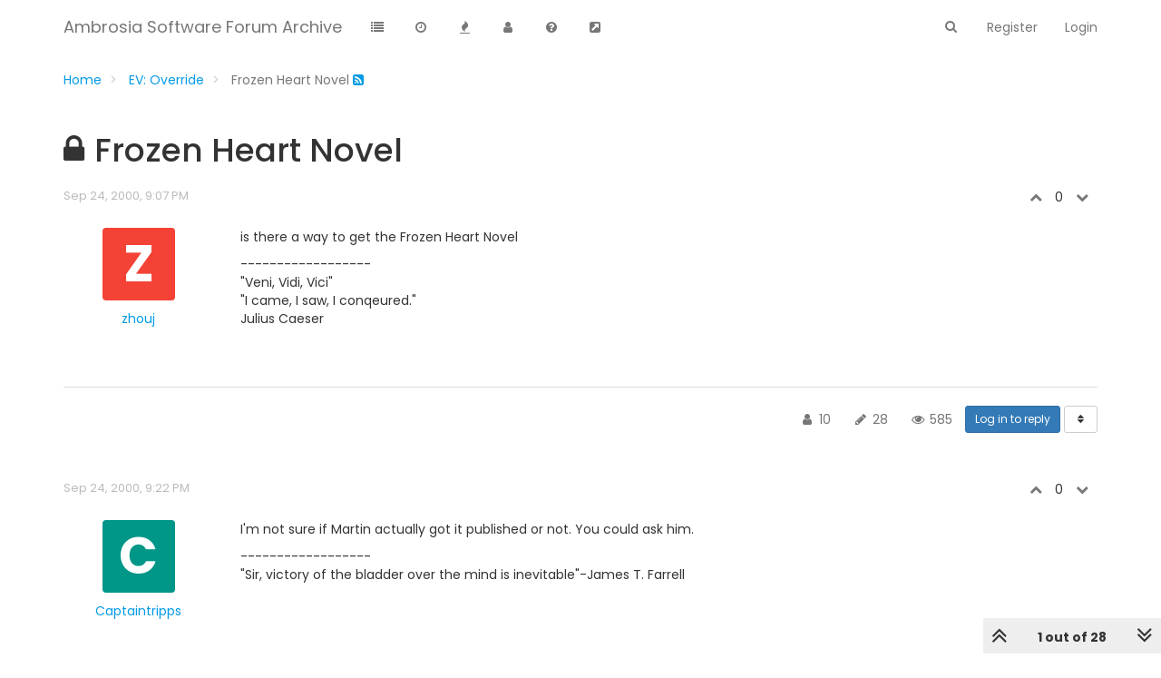

--- FILE ---
content_type: text/html; charset=utf-8
request_url: http://asw.forums.cytheraguides.com/topic/10394/frozen-heart-novel
body_size: 21409
content:
<!DOCTYPE html>
<html lang="en-US" data-dir="ltr" style="direction: ltr;" >

<head>
	<title>Frozen Heart Novel | Ambrosia Software Forum Archive</title>
	
	
	<meta name="viewport" content="width&#x3D;device-width, initial-scale&#x3D;1.0" />
	
	
	
	
	<meta name="content-type" content="text/html; charset=UTF-8" />
	
	
	
	
	<meta name="apple-mobile-web-app-capable" content="yes" />
	
	
	
	
	<meta name="mobile-web-app-capable" content="yes" />
	
	
	
	
	<meta property="og:site_name" content="Ambrosia Software Forum Archive" />
	
	
	
	
	<meta name="msapplication-badge" content="frequency=30; polling-uri=http://asw.forums.cytheraguides.com/sitemap.xml" />
	
	
	
	
	<meta name="theme-color" content="#ffffff" />
	
	
	
	
	<meta name="title" content="Frozen Heart Novel" />
	
	
	
	
	<meta name="description" content="is there a way to get the Frozen Heart Novel ------------------ &quot;Veni, Vidi, Vici&quot; &quot;I came, I saw, I conqeured.&quot; Julius Caeser " />
	
	
	
	
	<meta property="og:title" content="Frozen Heart Novel" />
	
	
	
	
	<meta property="og:description" content="is there a way to get the Frozen Heart Novel ------------------ &quot;Veni, Vidi, Vici&quot; &quot;I came, I saw, I conqeured.&quot; Julius Caeser " />
	
	
	
	
	<meta property="og:type" content="article" />
	
	
	
	
	<meta property="article:published_time" content="2000-09-24T21:07:00.000Z" />
	
	
	
	
	<meta property="article:modified_time" content="2000-10-01T03:49:00.000Z" />
	
	
	
	
	<meta property="article:section" content="EV: Override" />
	
	
	
	
	<meta property="og:image" content="http://asw.forums.cytheraguides.com/assets/images/logo@3x.png" />
	
	
	
	
	<meta property="og:image:url" content="http://asw.forums.cytheraguides.com/assets/images/logo@3x.png" />
	
	
	
	
	<meta property="og:image:width" content="963" />
	
	
	
	
	<meta property="og:image:height" content="225" />
	
	
	
	
	<meta property="og:url" content="http://asw.forums.cytheraguides.com/topic/10394/frozen-heart-novel" />
	
	
	
	<link rel="stylesheet" type="text/css" href="/assets/client.css?v=kdo4u75f4hg" />
	<link rel="icon" type="image/x-icon" href="/favicon.ico?v=kdo4u75f4hg" />
	
	<link rel="manifest" href="/manifest.webmanifest" />
	
	<link rel="search" type="application/opensearchdescription+xml" title="Ambrosia Software Forum Archive" href="/osd.xml" />
	
	<link rel="apple-touch-icon" href="/assets/images/touch/512.png" />
	
	<link rel="icon" sizes="36x36" href="/assets/images/touch/192.png" />
	
	<link rel="icon" sizes="48x48" href="/assets/images/touch/144.png" />
	
	<link rel="icon" sizes="72x72" href="/assets/images/touch/96.png" />
	
	<link rel="icon" sizes="96x96" href="/assets/images/touch/72.png" />
	
	<link rel="icon" sizes="144x144" href="/assets/images/touch/48.png" />
	
	<link rel="icon" sizes="192x192" href="/assets/images/touch/36.png" />
	
	<link rel="icon" sizes="512x512" href="/assets/images/touch/512.png" />
	
	<link rel="prefetch" href="/assets/src/modules/composer.js?v=kdo4u75f4hg" />
	
	<link rel="prefetch" href="/assets/src/modules/composer/uploads.js?v=kdo4u75f4hg" />
	
	<link rel="prefetch" href="/assets/src/modules/composer/drafts.js?v=kdo4u75f4hg" />
	
	<link rel="prefetch" href="/assets/src/modules/composer/tags.js?v=kdo4u75f4hg" />
	
	<link rel="prefetch" href="/assets/src/modules/composer/categoryList.js?v=kdo4u75f4hg" />
	
	<link rel="prefetch" href="/assets/src/modules/composer/resize.js?v=kdo4u75f4hg" />
	
	<link rel="prefetch" href="/assets/src/modules/composer/autocomplete.js?v=kdo4u75f4hg" />
	
	<link rel="prefetch" href="/assets/templates/composer.tpl?v=kdo4u75f4hg" />
	
	<link rel="prefetch" href="/assets/language/en-US/topic.json?v=kdo4u75f4hg" />
	
	<link rel="prefetch" href="/assets/language/en-US/modules.json?v=kdo4u75f4hg" />
	
	<link rel="prefetch" href="/assets/language/en-US/tags.json?v=kdo4u75f4hg" />
	
	<link rel="prefetch stylesheet" href="/plugins/nodebb-plugin-markdown/styles/railscasts.css" />
	
	<link rel="prefetch" href="/assets/src/modules/highlight.js?v=kdo4u75f4hg" />
	
	<link rel="prefetch" href="/assets/language/en-US/markdown.json?v=kdo4u75f4hg" />
	
	<link rel="stylesheet" href="/plugins/nodebb-plugin-emoji/emoji/styles.css?v=kdo4u75f4hg" />
	
	<link rel="prefetch stylesheet" href="https://fonts.googleapis.com/css?family=Poppins:300,400,500,600,700&subset=devanagari,latin-ext" />
	
	<link rel="canonical" href="http://asw.forums.cytheraguides.com/topic/10394/frozen-heart-novel" />
	
	<link rel="alternate" type="application/rss+xml" href="/topic/10394.rss" />
	
	<link rel="up" href="http://asw.forums.cytheraguides.com/category/23/ev-override" />
	
	<link rel="next" href="http://asw.forums.cytheraguides.com/topic/10394/frozen-heart-novel?page=2" />
	
	

	<script>
		var config = JSON.parse('{"relative_path":"","upload_url":"/assets/uploads","assetBaseUrl":"/assets","siteTitle":"Ambrosia Software Forum Archive","browserTitle":"Ambrosia Software Forum Archive","titleLayout":"&#123;pageTitle&#125; | &#123;browserTitle&#125;","showSiteTitle":true,"minimumTitleLength":3,"maximumTitleLength":255,"minimumPostLength":8,"maximumPostLength":32767,"minimumTagsPerTopic":0,"maximumTagsPerTopic":5,"minimumTagLength":3,"maximumTagLength":25,"useOutgoingLinksPage":false,"allowGuestHandles":false,"allowTopicsThumbnail":false,"usePagination":true,"disableChat":false,"disableChatMessageEditing":false,"maximumChatMessageLength":1000,"socketioTransports":["polling","websocket"],"socketioOrigins":"http://asw.forums.cytheraguides.com:*","websocketAddress":"","maxReconnectionAttempts":5,"reconnectionDelay":1500,"topicsPerPage":20,"postsPerPage":20,"maximumFileSize":2048,"theme:id":"nodebb-theme-slick","theme:src":"","defaultLang":"en-US","userLang":"en-US","loggedIn":false,"uid":-1,"cache-buster":"v=kdo4u75f4hg","requireEmailConfirmation":false,"topicPostSort":"oldest_to_newest","categoryTopicSort":"newest_to_oldest","csrf_token":false,"searchEnabled":true,"bootswatchSkin":"","enablePostHistory":true,"timeagoCutoff":30,"timeagoCodes":["af","am","ar","az-short","az","be","bg","bs","ca","cs","cy","da","de-short","de","dv","el","en-short","en","es-short","es","et","eu","fa-short","fa","fi","fr-short","fr","gl","he","hr","hu","hy","id","is","it-short","it","ja","jv","ko","ky","lt","lv","mk","nl","no","pl","pt-br-short","pt-br","pt-short","pt","ro","rs","ru","rw","si","sk","sl","sq","sr","sv","th","tr-short","tr","uk","ur","uz","vi","zh-CN","zh-TW"],"cookies":{"enabled":false,"message":"[[global:cookies.message]]","dismiss":"[[global:cookies.accept]]","link":"[[global:cookies.learn_more]]","link_url":"https:&#x2F;&#x2F;www.cookiesandyou.com"},"thumbs":{"size":512},"acpLang":"undefined","topicSearchEnabled":false,"composer-default":{},"markdown":{"highlight":1,"highlightLinesLanguageList":[],"theme":"railscasts.css"},"emojiCustomFirst":false,"hideSubCategories":false,"selectedSkin":"default"}');
		var app = {
			user: JSON.parse('{"uid":0,"username":"Guest","displayname":"Guest","userslug":"","fullname":"Guest","email":"","icon:text":"?","icon:bgColor":"#aaa","groupTitle":"","groupTitleArray":[],"status":"offline","reputation":0,"email:confirmed":false,"unreadData":{"":{},"new":{},"watched":{},"unreplied":{}},"isAdmin":false,"isGlobalMod":false,"isMod":false,"privileges":{"chat":false,"upload:post:image":false,"upload:post:file":false,"signature":false,"ban":false,"invite":false,"search:content":false,"search:users":false,"search:tags":false,"view:users":true,"view:tags":false,"view:groups":false,"local:login":false,"group:create":false,"view:users:info":false},"timeagoCode":"en","offline":true,"isEmailConfirmSent":false}')
		};
	</script>

	
	
	
	
</head>

<body class="page-topic page-topic-10394 page-topic-frozen-heart-novel page-topic-category-23 page-topic-category-ev-override parent-category-23 page-status-200 theme-default">
	<nav id="menu" class="hidden">
		<section class="menu-profile">
			
		</section>

		<section class="menu-section" data-section="navigation">
			<h3 class="menu-section-title">Navigation</h3>
			<ul class="menu-section-list"></ul>
		</section>

		
	</nav>

	<main id="panel">
		<nav class="navbar navbar-default navbar-fixed-top header" id="header-menu" component="navbar">
			<div class="load-bar">
				<div class="bar"></div>
				<div class="bar"></div>
				<div class="bar"></div>
			</div>
			<div class="container">
							<div class="navbar-header">
				<button type="button" class="navbar-toggle" id="mobile-menu">
					<span component="notifications/icon" class="notification-icon fa fa-fw fa-bell-o" data-content="0"></span>
					<span class="icon-bar"></span>
					<span class="icon-bar"></span>
					<span class="icon-bar"></span>
				</button>

				

				
				<a href="/">
					<span class="navbar-brand forum-title">Ambrosia Software Forum Archive</span>
				</a>
				

			</div>

			<div id="nav-dropdown" class="hidden-xs">
				
				
				<ul id="logged-out-menu" class="nav navbar-nav navbar-right">
					
					<li>
						<a href="/register">
							<i class="fa fa-pencil visible-xs-inline"></i>
							<span>Register</span>
						</a>
					</li>
					
					<li>
						<a href="/login">
							<i class="fa fa-sign-in visible-xs-inline"></i>
							<span>Login</span>
						</a>
					</li>
				</ul>
				
				
				<ul class="nav navbar-nav navbar-right search-menu">
					<li>
						<form id="search-form" class="navbar-form navbar-right hidden-xs" role="search" method="GET">
							<button id="search-button" type="button" class="btn btn-link"><i class="fa fa-search fa-fw" title="Search"></i></button>
							<div class="hidden" id="search-fields">
								<div class="form-group">
									<input type="text" class="form-control" placeholder="Search" name="query" value="">
									<a href="#"><i class="fa fa-gears fa-fw advanced-search-link"></i></a>
								</div>
								<button type="submit" class="btn btn-default hide">Search</button>
							</div>
						</form>
						<ul id="quick-search-results" class="dropdown-menu quick-search-results hidden">
							<ul id="quick-search-results" class="quick-search-results">

</ul>


<div class="text-center no-results">No matches found</li>

						</ul>
					</li>
					<li class="visible-xs" id="search-menu">
						<a href="/search">
							<i class="fa fa-search fa-fw"></i> Search
						</a>
					</li>
				</ul>
				

				<ul class="nav navbar-nav navbar-right hidden-xs">
					<li>
						<a href="#" id="reconnect" class="hide" title="Connection to Ambrosia Software Forum Archive has been lost, attempting to reconnect...">
							<i class="fa fa-check"></i>
						</a>
					</li>
				</ul>

				<ul id="main-nav" class="nav navbar-nav">
					
					
					<li class="">
						<a class="navigation-link" href="&#x2F;categories" title="Categories" >
							
							<i class="fa fa-fw fa-list" data-content=""></i>
							

							
							<span class="visible-xs-inline">Categories</span>
							
						</a>
					</li>
					
					
					
					<li class="">
						<a class="navigation-link" href="&#x2F;recent" title="Recent" >
							
							<i class="fa fa-fw fa-clock-o" data-content=""></i>
							

							
							<span class="visible-xs-inline">Recent</span>
							
						</a>
					</li>
					
					
					
					<li class="">
						<a class="navigation-link" href="&#x2F;popular" title="Popular" >
							
							<i class="fa fa-fw fa-fire" data-content=""></i>
							

							
							<span class="visible-xs-inline">Popular</span>
							
						</a>
					</li>
					
					
					
					<li class="">
						<a class="navigation-link" href="&#x2F;users" title="Users" >
							
							<i class="fa fa-fw fa-user" data-content=""></i>
							

							
							<span class="visible-xs-inline">Users</span>
							
						</a>
					</li>
					
					
					
					<li class="">
						<a class="navigation-link" href="http:&#x2F;&#x2F;www.cytheraguides.com&#x2F;archives&#x2F;asw_forums_faq.html" title="About"  target="_blank">
							
							<i class="fa fa-fw fa-question-circle" data-content=""></i>
							

							
							<span class="visible-xs-inline">About</span>
							
						</a>
					</li>
					
					
					
					<li class="">
						<a class="navigation-link" href="http:&#x2F;&#x2F;www.cytheraguides.com" title="Cythera Guides"  target="_blank">
							
							<i class="fa fa-fw fa-external-link-square" data-content=""></i>
							

							
							<span class="visible-xs-inline">Visit Cythera Guides</span>
							
						</a>
					</li>
					
					
				</ul>

				
			</div>

			</div>
		</nav>
		<div class="container" id="content">
			<noscript>
    <div class="alert alert-danger">
        <p>
            Your browser does not seem to support JavaScript. As a result, your viewing experience will be diminished, and you have been placed in <strong>read-only mode</strong>.
        </p>
        <p>
            Please download a browser that supports JavaScript, or enable it if it's disabled (i.e. NoScript).
        </p>
    </div>
</noscript>

<ol class="breadcrumb" itemscope="itemscope" itemprop="breadcrumb" itemtype="http://schema.org/BreadcrumbList">
	
	<li itemscope="itemscope" itemprop="itemListElement" itemtype="http://schema.org/ListItem" >
		<meta itemprop="position" content="0" />
		<a href="/" itemprop="item">
			<span itemprop="name">
				Home
				
			</span>
		</a>
	</li>
	
	<li itemscope="itemscope" itemprop="itemListElement" itemtype="http://schema.org/ListItem" >
		<meta itemprop="position" content="1" />
		<a href="/category/23/ev-override" itemprop="item">
			<span itemprop="name">
				EV: Override
				
			</span>
		</a>
	</li>
	
	<li component="breadcrumb/current" itemscope="itemscope" itemprop="itemListElement" itemtype="http://schema.org/ListItem" class="active">
		<meta itemprop="position" content="2" />
		
			<span itemprop="name">
				Frozen Heart Novel
				
				
				<a target="_blank" href="/topic/10394.rss" itemprop="item"><i class="fa fa-rss-square"></i></a>
				
			</span>
		
	</li>
	
</ol>


<div class="row">
	<div class="topic col-lg-12 col-sm-12" data-has-widget-class="topic col-lg-9 col-sm-12" data-has-widget-target="sidebar">

		<h1 component="post/header" class="hidden-xs">
			<i component="topic/pinned" class="pull-left fa fa-thumb-tack hidden" title="Pinned"></i>
			<i component="topic/locked" class="pull-left fa fa-lock " title="Locked"></i>
			<i class="pull-left fa fa-arrow-circle-right hidden" title="Moved"></i>
			
			<span class="topic-title" component="topic/title">Frozen Heart Novel</span>
		</h1>

		

		<div component="topic/deleted/message" class="alert alert-warning hidden clearfix">
    <span class="pull-left">This topic has been deleted. Only users with topic management privileges can see it.</span>
    <span class="pull-right">
        
    </span>
</div>

		<div component="topic" class="posts" data-tid="10394" data-cid="23">
			
				<div component="post" class="" data-index="0" data-pid="124469" data-uid="5275" data-timestamp="969829620000" data-username="zhouj" data-userslug="zhouj" itemscope itemtype="http://schema.org/Comment">
					<a component="post/anchor" data-index="0"></a>

					<meta itemprop="datePublished" content="2000-09-24T21:07:00.000Z">
					<meta itemprop="dateModified" content="">

					<div class="row post-header">
	<div class="col-xs-12">
		<div class="post-time pull-left">
			<span class="timeago" title="2000-09-24T21:07:00.000Z"></span>
		</div>
		<div class="post-editor pull-left">
			<i component="post/edit-indicator" class="fa fa-pencil-square pointer edit-icon hidden"></i>
			<small data-editor="" component="post/editor" class="hidden">last edited by  <span class="timeago" title=""></span></small>
		</div>
		
		<div class="votes pull-right">
			<a component="post/upvote" href="#" class="">
				<i class="fa fa-chevron-up"></i>
			</a>

			<span component="post/vote-count" data-votes="0">0</span>

			
			<a component="post/downvote" href="#" class="">
				<i class="fa fa-chevron-down"></i>
			</a>
			
		</div>
		
	</div>
</div>
<div class="row post">
	<div class="col-sm-2 col-md-2 col-lg-2 post-author">
		<a href="/user/zhouj">
			
			<div component="user/picture" data-uid="5275" class="user-icon" style="background-color: #f44336;">Z</div>
			
		</a>
		<div class="author">
			<a href="/user/zhouj">
			zhouj
		</a>
		
		</div>
	</div>
	<div class="col-sm-10 col-md-10 col-lg-10 post-content" component="post/content">
		<p dir="auto">is there a way to get the Frozen Heart Novel</p>
<p dir="auto">------------------<br />
"Veni, Vidi, Vici"<br />
"I came, I saw, I conqeured."<br />
Julius Caeser</p>

	</div>
	
</div>
<div class="row post-footer">
	<div class="col-xs-12">
		<div class="pull-left">
			
		</div>
		<div class="pull-right">
			<div class="post-tools">
				<a component="post/reply" href="#" class="no-select hidden">Reply</a>
				<a component="post/quote" href="#" class="no-select hidden">Quote</a>
			</div>

			<div component="post/tools" class="dropdown moderator-tools bottom-sheet hidden">
	<a href="#" data-toggle="dropdown"><i class="fa fa-fw fa-ellipsis-v"></i></a>
	<ul class="dropdown-menu dropdown-menu-right" role="menu"></ul>
</div>

		</div>
	</div>
</div>

				</div>
				
				<div class="post-bar-placeholder"></div>
				
			
				<div component="post" class="" data-index="1" data-pid="124470" data-uid="1192" data-timestamp="969830520000" data-username="Captaintripps" data-userslug="captaintripps" itemscope itemtype="http://schema.org/Comment">
					<a component="post/anchor" data-index="1"></a>

					<meta itemprop="datePublished" content="2000-09-24T21:22:00.000Z">
					<meta itemprop="dateModified" content="">

					<div class="row post-header">
	<div class="col-xs-12">
		<div class="post-time pull-left">
			<span class="timeago" title="2000-09-24T21:22:00.000Z"></span>
		</div>
		<div class="post-editor pull-left">
			<i component="post/edit-indicator" class="fa fa-pencil-square pointer edit-icon hidden"></i>
			<small data-editor="" component="post/editor" class="hidden">last edited by  <span class="timeago" title=""></span></small>
		</div>
		
		<div class="votes pull-right">
			<a component="post/upvote" href="#" class="">
				<i class="fa fa-chevron-up"></i>
			</a>

			<span component="post/vote-count" data-votes="0">0</span>

			
			<a component="post/downvote" href="#" class="">
				<i class="fa fa-chevron-down"></i>
			</a>
			
		</div>
		
	</div>
</div>
<div class="row post">
	<div class="col-sm-2 col-md-2 col-lg-2 post-author">
		<a href="/user/captaintripps">
			
			<div component="user/picture" data-uid="1192" class="user-icon" style="background-color: #009688;">C</div>
			
		</a>
		<div class="author">
			<a href="/user/captaintripps">
			Captaintripps
		</a>
		
		</div>
	</div>
	<div class="col-sm-10 col-md-10 col-lg-10 post-content" component="post/content">
		<p dir="auto">I'm not sure if Martin actually got it published or not. You could ask him.</p>
<p dir="auto">------------------<br />
"Sir, victory of the bladder over the mind is inevitable"-James T. Farrell</p>

	</div>
	
</div>
<div class="row post-footer">
	<div class="col-xs-12">
		<div class="pull-left">
			
		</div>
		<div class="pull-right">
			<div class="post-tools">
				<a component="post/reply" href="#" class="no-select hidden">Reply</a>
				<a component="post/quote" href="#" class="no-select hidden">Quote</a>
			</div>

			<div component="post/tools" class="dropdown moderator-tools bottom-sheet hidden">
	<a href="#" data-toggle="dropdown"><i class="fa fa-fw fa-ellipsis-v"></i></a>
	<ul class="dropdown-menu dropdown-menu-right" role="menu"></ul>
</div>

		</div>
	</div>
</div>

				</div>
				
			
				<div component="post" class="" data-index="2" data-pid="124471" data-uid="1722" data-timestamp="969911640000" data-username="ColdFusion" data-userslug="coldfusion" itemscope itemtype="http://schema.org/Comment">
					<a component="post/anchor" data-index="2"></a>

					<meta itemprop="datePublished" content="2000-09-25T19:54:00.000Z">
					<meta itemprop="dateModified" content="">

					<div class="row post-header">
	<div class="col-xs-12">
		<div class="post-time pull-left">
			<span class="timeago" title="2000-09-25T19:54:00.000Z"></span>
		</div>
		<div class="post-editor pull-left">
			<i component="post/edit-indicator" class="fa fa-pencil-square pointer edit-icon hidden"></i>
			<small data-editor="" component="post/editor" class="hidden">last edited by  <span class="timeago" title=""></span></small>
		</div>
		
		<div class="votes pull-right">
			<a component="post/upvote" href="#" class="">
				<i class="fa fa-chevron-up"></i>
			</a>

			<span component="post/vote-count" data-votes="0">0</span>

			
			<a component="post/downvote" href="#" class="">
				<i class="fa fa-chevron-down"></i>
			</a>
			
		</div>
		
	</div>
</div>
<div class="row post">
	<div class="col-sm-2 col-md-2 col-lg-2 post-author">
		<a href="/user/coldfusion">
			
			<div component="user/picture" data-uid="1722" class="user-icon" style="background-color: #009688;">C</div>
			
		</a>
		<div class="author">
			<a href="/user/coldfusion">
			ColdFusion
		</a>
		
		</div>
	</div>
	<div class="col-sm-10 col-md-10 col-lg-10 post-content" component="post/content">
		<p dir="auto">Apparently you were once able to download it from the FH site. I don't know if you still can.</p>
<p dir="auto">A small chunk of it is one of the encrypted files that ships with the plugin.</p>
<p dir="auto">------------------<br />
"He's probably the least qualified person ever to be nominated by a major party... What is his accomplishment? That he's no longer an obnoxious drunk?"<br />
- Ron Reagan, son of the former president, on George W. Bush; a (url="http://"<a href="http://www.votenader.com" rel="nofollow ugc">http://www.votenader.com</a>")Ralph Nader(/url) supporter.</p>
<p dir="auto">AIM: ColdFusion117<br />
(url="<a href="http://%22mailto:coldfusion@avara.net" rel="nofollow ugc">http://"mailto:coldfusion@avara.net</a>")<a href="mailto:coldfusion@avara.net" rel="nofollow ugc">mailto:coldfusion@avara.net</a>(/url)coldfusion@avara.net</p>

	</div>
	
</div>
<div class="row post-footer">
	<div class="col-xs-12">
		<div class="pull-left">
			
		</div>
		<div class="pull-right">
			<div class="post-tools">
				<a component="post/reply" href="#" class="no-select hidden">Reply</a>
				<a component="post/quote" href="#" class="no-select hidden">Quote</a>
			</div>

			<div component="post/tools" class="dropdown moderator-tools bottom-sheet hidden">
	<a href="#" data-toggle="dropdown"><i class="fa fa-fw fa-ellipsis-v"></i></a>
	<ul class="dropdown-menu dropdown-menu-right" role="menu"></ul>
</div>

		</div>
	</div>
</div>

				</div>
				
			
				<div component="post" class="" data-index="3" data-pid="124472" data-uid="5047" data-timestamp="969914460000" data-username="Martin Turner" data-userslug="martin-turner" itemscope itemtype="http://schema.org/Comment">
					<a component="post/anchor" data-index="3"></a>

					<meta itemprop="datePublished" content="2000-09-25T20:41:00.000Z">
					<meta itemprop="dateModified" content="">

					<div class="row post-header">
	<div class="col-xs-12">
		<div class="post-time pull-left">
			<span class="timeago" title="2000-09-25T20:41:00.000Z"></span>
		</div>
		<div class="post-editor pull-left">
			<i component="post/edit-indicator" class="fa fa-pencil-square pointer edit-icon hidden"></i>
			<small data-editor="" component="post/editor" class="hidden">last edited by  <span class="timeago" title=""></span></small>
		</div>
		
		<div class="votes pull-right">
			<a component="post/upvote" href="#" class="">
				<i class="fa fa-chevron-up"></i>
			</a>

			<span component="post/vote-count" data-votes="0">0</span>

			
			<a component="post/downvote" href="#" class="">
				<i class="fa fa-chevron-down"></i>
			</a>
			
		</div>
		
	</div>
</div>
<div class="row post">
	<div class="col-sm-2 col-md-2 col-lg-2 post-author">
		<a href="/user/martin-turner">
			
			<div component="user/picture" data-uid="5047" class="user-icon" style="background-color: #673ab7;">M</div>
			
		</a>
		<div class="author">
			<a href="/user/martin-turner">
			Martin Turner
		</a>
		
		</div>
	</div>
	<div class="col-sm-10 col-md-10 col-lg-10 post-content" component="post/content">
		<p dir="auto">Unfortunately Tripod deleted my site and claimed that I had been distributing unauthorised software. When I emailed them to complain, and to explain that the software (Frozen Heart) was my own, they just sent me reams of identical emails which said 'you must have broken the rules otherwise we wouldn't have deleted you'.</p>
<p dir="auto">Please lobby Tripod to reinstate it.</p>
<p dir="auto">If anybody wants to host the novel, I'll email it.</p>
<p dir="auto">Regards</p>
<p dir="auto">Martin</p>
<p dir="auto">------------------<br />
M A R T I N  T U R N E R</p>

	</div>
	
</div>
<div class="row post-footer">
	<div class="col-xs-12">
		<div class="pull-left">
			
		</div>
		<div class="pull-right">
			<div class="post-tools">
				<a component="post/reply" href="#" class="no-select hidden">Reply</a>
				<a component="post/quote" href="#" class="no-select hidden">Quote</a>
			</div>

			<div component="post/tools" class="dropdown moderator-tools bottom-sheet hidden">
	<a href="#" data-toggle="dropdown"><i class="fa fa-fw fa-ellipsis-v"></i></a>
	<ul class="dropdown-menu dropdown-menu-right" role="menu"></ul>
</div>

		</div>
	</div>
</div>

				</div>
				
			
				<div component="post" class="" data-index="4" data-pid="124473" data-uid="441" data-timestamp="969916440000" data-username="Commodore Antilles" data-userslug="commodore-antilles" itemscope itemtype="http://schema.org/Comment">
					<a component="post/anchor" data-index="4"></a>

					<meta itemprop="datePublished" content="2000-09-25T21:14:00.000Z">
					<meta itemprop="dateModified" content="">

					<div class="row post-header">
	<div class="col-xs-12">
		<div class="post-time pull-left">
			<span class="timeago" title="2000-09-25T21:14:00.000Z"></span>
		</div>
		<div class="post-editor pull-left">
			<i component="post/edit-indicator" class="fa fa-pencil-square pointer edit-icon hidden"></i>
			<small data-editor="" component="post/editor" class="hidden">last edited by  <span class="timeago" title=""></span></small>
		</div>
		
		<div class="votes pull-right">
			<a component="post/upvote" href="#" class="">
				<i class="fa fa-chevron-up"></i>
			</a>

			<span component="post/vote-count" data-votes="0">0</span>

			
			<a component="post/downvote" href="#" class="">
				<i class="fa fa-chevron-down"></i>
			</a>
			
		</div>
		
	</div>
</div>
<div class="row post">
	<div class="col-sm-2 col-md-2 col-lg-2 post-author">
		<a href="/user/commodore-antilles">
			
			<div component="user/picture" data-uid="441" class="user-icon" style="background-color: #e91e63;">C</div>
			
		</a>
		<div class="author">
			<a href="/user/commodore-antilles">
			Commodore Antilles
		</a>
		
		</div>
	</div>
	<div class="col-sm-10 col-md-10 col-lg-10 post-content" component="post/content">
		<p dir="auto">I'd take it... My email is <a href="mailto:striker212@yahoo.com" rel="nofollow ugc">striker212@yahoo.com</a><br />
Take a look at my HELP! post towards the bottom of the webboard. I'm stuck.</p>
<p dir="auto">------------------<br />
<em>Why do we kill people who kill people to show that killing people is wrong?</em></p>
<p dir="auto">In the last century, Humankind has had three major achievements:<br />
(list)<br />
(<em>)Flight/Space-Flight<br />
(</em>)Computers<br />
(*)The ability to utterly anihhilte themselves.</p>

	</div>
	
</div>
<div class="row post-footer">
	<div class="col-xs-12">
		<div class="pull-left">
			
		</div>
		<div class="pull-right">
			<div class="post-tools">
				<a component="post/reply" href="#" class="no-select hidden">Reply</a>
				<a component="post/quote" href="#" class="no-select hidden">Quote</a>
			</div>

			<div component="post/tools" class="dropdown moderator-tools bottom-sheet hidden">
	<a href="#" data-toggle="dropdown"><i class="fa fa-fw fa-ellipsis-v"></i></a>
	<ul class="dropdown-menu dropdown-menu-right" role="menu"></ul>
</div>

		</div>
	</div>
</div>

				</div>
				
			
				<div component="post" class="" data-index="5" data-pid="124474" data-uid="1582" data-timestamp="969918480000" data-username="skyblade" data-userslug="skyblade" itemscope itemtype="http://schema.org/Comment">
					<a component="post/anchor" data-index="5"></a>

					<meta itemprop="datePublished" content="2000-09-25T21:48:00.000Z">
					<meta itemprop="dateModified" content="">

					<div class="row post-header">
	<div class="col-xs-12">
		<div class="post-time pull-left">
			<span class="timeago" title="2000-09-25T21:48:00.000Z"></span>
		</div>
		<div class="post-editor pull-left">
			<i component="post/edit-indicator" class="fa fa-pencil-square pointer edit-icon hidden"></i>
			<small data-editor="" component="post/editor" class="hidden">last edited by  <span class="timeago" title=""></span></small>
		</div>
		
		<div class="votes pull-right">
			<a component="post/upvote" href="#" class="">
				<i class="fa fa-chevron-up"></i>
			</a>

			<span component="post/vote-count" data-votes="0">0</span>

			
			<a component="post/downvote" href="#" class="">
				<i class="fa fa-chevron-down"></i>
			</a>
			
		</div>
		
	</div>
</div>
<div class="row post">
	<div class="col-sm-2 col-md-2 col-lg-2 post-author">
		<a href="/user/skyblade">
			
			<div component="user/picture" data-uid="1582" class="user-icon" style="background-color: #1b5e20;">S</div>
			
		</a>
		<div class="author">
			<a href="/user/skyblade">
			skyblade
		</a>
		
		</div>
	</div>
	<div class="col-sm-10 col-md-10 col-lg-10 post-content" component="post/content">
		<p dir="auto">I actually have the FH novel. I never started reading it until last night. It's pretty cool, but when I open it, it opens as a QuickTime movie in AppleWorks, so I never get the full page, and I never get to save my place. It's quite frustrating..</p>
<p dir="auto">------------------<br />
<em>A scholar's ink lasts much longer than a martyr's blood.</em> - Irish proverb.</p>

	</div>
	
</div>
<div class="row post-footer">
	<div class="col-xs-12">
		<div class="pull-left">
			
		</div>
		<div class="pull-right">
			<div class="post-tools">
				<a component="post/reply" href="#" class="no-select hidden">Reply</a>
				<a component="post/quote" href="#" class="no-select hidden">Quote</a>
			</div>

			<div component="post/tools" class="dropdown moderator-tools bottom-sheet hidden">
	<a href="#" data-toggle="dropdown"><i class="fa fa-fw fa-ellipsis-v"></i></a>
	<ul class="dropdown-menu dropdown-menu-right" role="menu"></ul>
</div>

		</div>
	</div>
</div>

				</div>
				
			
				<div component="post" class="" data-index="6" data-pid="124475" data-uid="2807" data-timestamp="969930360000" data-username="UE Crusader" data-userslug="ue-crusader" itemscope itemtype="http://schema.org/Comment">
					<a component="post/anchor" data-index="6"></a>

					<meta itemprop="datePublished" content="2000-09-26T01:06:00.000Z">
					<meta itemprop="dateModified" content="">

					<div class="row post-header">
	<div class="col-xs-12">
		<div class="post-time pull-left">
			<span class="timeago" title="2000-09-26T01:06:00.000Z"></span>
		</div>
		<div class="post-editor pull-left">
			<i component="post/edit-indicator" class="fa fa-pencil-square pointer edit-icon hidden"></i>
			<small data-editor="" component="post/editor" class="hidden">last edited by  <span class="timeago" title=""></span></small>
		</div>
		
		<div class="votes pull-right">
			<a component="post/upvote" href="#" class="">
				<i class="fa fa-chevron-up"></i>
			</a>

			<span component="post/vote-count" data-votes="0">0</span>

			
			<a component="post/downvote" href="#" class="">
				<i class="fa fa-chevron-down"></i>
			</a>
			
		</div>
		
	</div>
</div>
<div class="row post">
	<div class="col-sm-2 col-md-2 col-lg-2 post-author">
		<a href="/user/ue-crusader">
			
			<div component="user/picture" data-uid="2807" class="user-icon" style="background-color: #673ab7;">U</div>
			
		</a>
		<div class="author">
			<a href="/user/ue-crusader">
			UE Crusader
		</a>
		
		</div>
	</div>
	<div class="col-sm-10 col-md-10 col-lg-10 post-content" component="post/content">
		<p dir="auto">Mr. Turner:</p>
<p dir="auto">Please forward the novel to <a href="mailto:crusader125@hotmail.com" rel="nofollow ugc">crusader125@hotmail.com</a> if you would.....it'll be placed on a major new site I'm working on.</p>
<p dir="auto">------------------</p>

	</div>
	
</div>
<div class="row post-footer">
	<div class="col-xs-12">
		<div class="pull-left">
			
		</div>
		<div class="pull-right">
			<div class="post-tools">
				<a component="post/reply" href="#" class="no-select hidden">Reply</a>
				<a component="post/quote" href="#" class="no-select hidden">Quote</a>
			</div>

			<div component="post/tools" class="dropdown moderator-tools bottom-sheet hidden">
	<a href="#" data-toggle="dropdown"><i class="fa fa-fw fa-ellipsis-v"></i></a>
	<ul class="dropdown-menu dropdown-menu-right" role="menu"></ul>
</div>

		</div>
	</div>
</div>

				</div>
				
			
				<div component="post" class="" data-index="7" data-pid="124476" data-uid="1582" data-timestamp="969931260000" data-username="skyblade" data-userslug="skyblade" itemscope itemtype="http://schema.org/Comment">
					<a component="post/anchor" data-index="7"></a>

					<meta itemprop="datePublished" content="2000-09-26T01:21:00.000Z">
					<meta itemprop="dateModified" content="">

					<div class="row post-header">
	<div class="col-xs-12">
		<div class="post-time pull-left">
			<span class="timeago" title="2000-09-26T01:21:00.000Z"></span>
		</div>
		<div class="post-editor pull-left">
			<i component="post/edit-indicator" class="fa fa-pencil-square pointer edit-icon hidden"></i>
			<small data-editor="" component="post/editor" class="hidden">last edited by  <span class="timeago" title=""></span></small>
		</div>
		
		<div class="votes pull-right">
			<a component="post/upvote" href="#" class="">
				<i class="fa fa-chevron-up"></i>
			</a>

			<span component="post/vote-count" data-votes="0">0</span>

			
			<a component="post/downvote" href="#" class="">
				<i class="fa fa-chevron-down"></i>
			</a>
			
		</div>
		
	</div>
</div>
<div class="row post">
	<div class="col-sm-2 col-md-2 col-lg-2 post-author">
		<a href="/user/skyblade">
			
			<div component="user/picture" data-uid="1582" class="user-icon" style="background-color: #1b5e20;">S</div>
			
		</a>
		<div class="author">
			<a href="/user/skyblade">
			skyblade
		</a>
		
		</div>
	</div>
	<div class="col-sm-10 col-md-10 col-lg-10 post-content" component="post/content">
		<p dir="auto">Quote</p>
<p dir="auto">Originally posted by UE Crusader:<br />
**Mr. Turner:</p>
<p dir="auto">Please forward the novel to <a href="mailto:crusader125@hotmail.com" rel="nofollow ugc">crusader125@hotmail.com</a> if you would.....it'll be placed on a major new site I'm working on.<br />
**</p>
<p dir="auto">Well, he's got it encrypted, so maybe he wants people to play the game first. I don't know about anyone else, but I would probably read the FH novel instead of play the plug. I'm probably alone in this, though.</p>
<p dir="auto">Is there, or is there going to be, a <em>Femme Fatale</em> novel? Or one for <em>Flight of the Hawk</em> , which I hear is in development?</p>
<p dir="auto">------------------<br />
<em>A scholar's ink lasts much longer than a martyr's blood.</em> - Irish proverb.</p>
<p dir="auto">(This message has been edited by skyblade (edited 09-25-2000).)</p>

	</div>
	
</div>
<div class="row post-footer">
	<div class="col-xs-12">
		<div class="pull-left">
			
		</div>
		<div class="pull-right">
			<div class="post-tools">
				<a component="post/reply" href="#" class="no-select hidden">Reply</a>
				<a component="post/quote" href="#" class="no-select hidden">Quote</a>
			</div>

			<div component="post/tools" class="dropdown moderator-tools bottom-sheet hidden">
	<a href="#" data-toggle="dropdown"><i class="fa fa-fw fa-ellipsis-v"></i></a>
	<ul class="dropdown-menu dropdown-menu-right" role="menu"></ul>
</div>

		</div>
	</div>
</div>

				</div>
				
			
				<div component="post" class="" data-index="8" data-pid="124477" data-uid="1280" data-timestamp="969935940000" data-username="EMINEM" data-userslug="eminem" itemscope itemtype="http://schema.org/Comment">
					<a component="post/anchor" data-index="8"></a>

					<meta itemprop="datePublished" content="2000-09-26T02:39:00.000Z">
					<meta itemprop="dateModified" content="">

					<div class="row post-header">
	<div class="col-xs-12">
		<div class="post-time pull-left">
			<span class="timeago" title="2000-09-26T02:39:00.000Z"></span>
		</div>
		<div class="post-editor pull-left">
			<i component="post/edit-indicator" class="fa fa-pencil-square pointer edit-icon hidden"></i>
			<small data-editor="" component="post/editor" class="hidden">last edited by  <span class="timeago" title=""></span></small>
		</div>
		
		<div class="votes pull-right">
			<a component="post/upvote" href="#" class="">
				<i class="fa fa-chevron-up"></i>
			</a>

			<span component="post/vote-count" data-votes="0">0</span>

			
			<a component="post/downvote" href="#" class="">
				<i class="fa fa-chevron-down"></i>
			</a>
			
		</div>
		
	</div>
</div>
<div class="row post">
	<div class="col-sm-2 col-md-2 col-lg-2 post-author">
		<a href="/user/eminem">
			
			<div component="user/picture" data-uid="1280" class="user-icon" style="background-color: #827717;">E</div>
			
		</a>
		<div class="author">
			<a href="/user/eminem">
			EMINEM
		</a>
		
		</div>
	</div>
	<div class="col-sm-10 col-md-10 col-lg-10 post-content" component="post/content">
		<p dir="auto">Yo its me(FH for ares)<br />
Can u please send me all the novels and the history of the FH universe<br />
Thank u <img src="http://asw.forums.cytheraguides.com/plugins/nodebb-plugin-emoji/emoji/android/1f642.png?v=kdo4u75f4hg" class="not-responsive emoji emoji-android emoji--slightly_smiling_face" title=":)" alt="🙂" /><br />
im glad that your being so co-operative <img src="http://asw.forums.cytheraguides.com/plugins/nodebb-plugin-emoji/emoji/android/1f642.png?v=kdo4u75f4hg" class="not-responsive emoji emoji-android emoji--slightly_smiling_face" title=":)" alt="🙂" /></p>
<p dir="auto">------------------<br />
Mag Steelglass i like him ok slug?<br />
Play me tonight:<br />
Port:26370<br />
IP:208.40.49.67</p>

	</div>
	
</div>
<div class="row post-footer">
	<div class="col-xs-12">
		<div class="pull-left">
			
		</div>
		<div class="pull-right">
			<div class="post-tools">
				<a component="post/reply" href="#" class="no-select hidden">Reply</a>
				<a component="post/quote" href="#" class="no-select hidden">Quote</a>
			</div>

			<div component="post/tools" class="dropdown moderator-tools bottom-sheet hidden">
	<a href="#" data-toggle="dropdown"><i class="fa fa-fw fa-ellipsis-v"></i></a>
	<ul class="dropdown-menu dropdown-menu-right" role="menu"></ul>
</div>

		</div>
	</div>
</div>

				</div>
				
			
				<div component="post" class="" data-index="9" data-pid="124478" data-uid="1280" data-timestamp="969936180000" data-username="EMINEM" data-userslug="eminem" itemscope itemtype="http://schema.org/Comment">
					<a component="post/anchor" data-index="9"></a>

					<meta itemprop="datePublished" content="2000-09-26T02:43:00.000Z">
					<meta itemprop="dateModified" content="">

					<div class="row post-header">
	<div class="col-xs-12">
		<div class="post-time pull-left">
			<span class="timeago" title="2000-09-26T02:43:00.000Z"></span>
		</div>
		<div class="post-editor pull-left">
			<i component="post/edit-indicator" class="fa fa-pencil-square pointer edit-icon hidden"></i>
			<small data-editor="" component="post/editor" class="hidden">last edited by  <span class="timeago" title=""></span></small>
		</div>
		
		<div class="votes pull-right">
			<a component="post/upvote" href="#" class="">
				<i class="fa fa-chevron-up"></i>
			</a>

			<span component="post/vote-count" data-votes="0">0</span>

			
			<a component="post/downvote" href="#" class="">
				<i class="fa fa-chevron-down"></i>
			</a>
			
		</div>
		
	</div>
</div>
<div class="row post">
	<div class="col-sm-2 col-md-2 col-lg-2 post-author">
		<a href="/user/eminem">
			
			<div component="user/picture" data-uid="1280" class="user-icon" style="background-color: #827717;">E</div>
			
		</a>
		<div class="author">
			<a href="/user/eminem">
			EMINEM
		</a>
		
		</div>
	</div>
	<div class="col-sm-10 col-md-10 col-lg-10 post-content" component="post/content">
		<p dir="auto">Oh and please send me a map of the universe <img src="http://asw.forums.cytheraguides.com/plugins/nodebb-plugin-emoji/emoji/android/1f642.png?v=kdo4u75f4hg" class="not-responsive emoji emoji-android emoji--slightly_smiling_face" title=":)" alt="🙂" /><br />
I really nead i larg pict(533 by 364)</p>
<p dir="auto">------------------<br />
Mag Steelglass i like him ok slug?<br />
Play me tonight:<br />
Port:26370<br />
IP:208.40.49.67</p>

	</div>
	
</div>
<div class="row post-footer">
	<div class="col-xs-12">
		<div class="pull-left">
			
		</div>
		<div class="pull-right">
			<div class="post-tools">
				<a component="post/reply" href="#" class="no-select hidden">Reply</a>
				<a component="post/quote" href="#" class="no-select hidden">Quote</a>
			</div>

			<div component="post/tools" class="dropdown moderator-tools bottom-sheet hidden">
	<a href="#" data-toggle="dropdown"><i class="fa fa-fw fa-ellipsis-v"></i></a>
	<ul class="dropdown-menu dropdown-menu-right" role="menu"></ul>
</div>

		</div>
	</div>
</div>

				</div>
				
			
				<div component="post" class="" data-index="10" data-pid="124479" data-uid="5275" data-timestamp="969940740000" data-username="zhouj" data-userslug="zhouj" itemscope itemtype="http://schema.org/Comment">
					<a component="post/anchor" data-index="10"></a>

					<meta itemprop="datePublished" content="2000-09-26T03:59:00.000Z">
					<meta itemprop="dateModified" content="">

					<div class="row post-header">
	<div class="col-xs-12">
		<div class="post-time pull-left">
			<span class="timeago" title="2000-09-26T03:59:00.000Z"></span>
		</div>
		<div class="post-editor pull-left">
			<i component="post/edit-indicator" class="fa fa-pencil-square pointer edit-icon hidden"></i>
			<small data-editor="" component="post/editor" class="hidden">last edited by  <span class="timeago" title=""></span></small>
		</div>
		
		<div class="votes pull-right">
			<a component="post/upvote" href="#" class="">
				<i class="fa fa-chevron-up"></i>
			</a>

			<span component="post/vote-count" data-votes="0">0</span>

			
			<a component="post/downvote" href="#" class="">
				<i class="fa fa-chevron-down"></i>
			</a>
			
		</div>
		
	</div>
</div>
<div class="row post">
	<div class="col-sm-2 col-md-2 col-lg-2 post-author">
		<a href="/user/zhouj">
			
			<div component="user/picture" data-uid="5275" class="user-icon" style="background-color: #f44336;">Z</div>
			
		</a>
		<div class="author">
			<a href="/user/zhouj">
			zhouj
		</a>
		
		</div>
	</div>
	<div class="col-sm-10 col-md-10 col-lg-10 post-content" component="post/content">
		<p dir="auto">aren't you thinking about getting it published</p>
<p dir="auto">------------------<br />
"Veni, Vidi, Vici"<br />
"I came, I saw, I conqeured."<br />
Julius Caeser</p>

	</div>
	
</div>
<div class="row post-footer">
	<div class="col-xs-12">
		<div class="pull-left">
			
		</div>
		<div class="pull-right">
			<div class="post-tools">
				<a component="post/reply" href="#" class="no-select hidden">Reply</a>
				<a component="post/quote" href="#" class="no-select hidden">Quote</a>
			</div>

			<div component="post/tools" class="dropdown moderator-tools bottom-sheet hidden">
	<a href="#" data-toggle="dropdown"><i class="fa fa-fw fa-ellipsis-v"></i></a>
	<ul class="dropdown-menu dropdown-menu-right" role="menu"></ul>
</div>

		</div>
	</div>
</div>

				</div>
				
			
				<div component="post" class="" data-index="11" data-pid="124480" data-uid="1280" data-timestamp="969942780000" data-username="EMINEM" data-userslug="eminem" itemscope itemtype="http://schema.org/Comment">
					<a component="post/anchor" data-index="11"></a>

					<meta itemprop="datePublished" content="2000-09-26T04:33:00.000Z">
					<meta itemprop="dateModified" content="">

					<div class="row post-header">
	<div class="col-xs-12">
		<div class="post-time pull-left">
			<span class="timeago" title="2000-09-26T04:33:00.000Z"></span>
		</div>
		<div class="post-editor pull-left">
			<i component="post/edit-indicator" class="fa fa-pencil-square pointer edit-icon hidden"></i>
			<small data-editor="" component="post/editor" class="hidden">last edited by  <span class="timeago" title=""></span></small>
		</div>
		
		<div class="votes pull-right">
			<a component="post/upvote" href="#" class="">
				<i class="fa fa-chevron-up"></i>
			</a>

			<span component="post/vote-count" data-votes="0">0</span>

			
			<a component="post/downvote" href="#" class="">
				<i class="fa fa-chevron-down"></i>
			</a>
			
		</div>
		
	</div>
</div>
<div class="row post">
	<div class="col-sm-2 col-md-2 col-lg-2 post-author">
		<a href="/user/eminem">
			
			<div component="user/picture" data-uid="1280" class="user-icon" style="background-color: #827717;">E</div>
			
		</a>
		<div class="author">
			<a href="/user/eminem">
			EMINEM
		</a>
		
		</div>
	</div>
	<div class="col-sm-10 col-md-10 col-lg-10 post-content" component="post/content">
		<p dir="auto">he is whos publishing it?</p>
<p dir="auto">------------------<br />
Mag Steelglass i like him ok slug?<br />
Play me tonight:<br />
Port:26370<br />
IP:208.40.49.67</p>

	</div>
	
</div>
<div class="row post-footer">
	<div class="col-xs-12">
		<div class="pull-left">
			
		</div>
		<div class="pull-right">
			<div class="post-tools">
				<a component="post/reply" href="#" class="no-select hidden">Reply</a>
				<a component="post/quote" href="#" class="no-select hidden">Quote</a>
			</div>

			<div component="post/tools" class="dropdown moderator-tools bottom-sheet hidden">
	<a href="#" data-toggle="dropdown"><i class="fa fa-fw fa-ellipsis-v"></i></a>
	<ul class="dropdown-menu dropdown-menu-right" role="menu"></ul>
</div>

		</div>
	</div>
</div>

				</div>
				
			
				<div component="post" class="" data-index="12" data-pid="124481" data-uid="5047" data-timestamp="969976500000" data-username="Martin Turner" data-userslug="martin-turner" itemscope itemtype="http://schema.org/Comment">
					<a component="post/anchor" data-index="12"></a>

					<meta itemprop="datePublished" content="2000-09-26T13:55:00.000Z">
					<meta itemprop="dateModified" content="">

					<div class="row post-header">
	<div class="col-xs-12">
		<div class="post-time pull-left">
			<span class="timeago" title="2000-09-26T13:55:00.000Z"></span>
		</div>
		<div class="post-editor pull-left">
			<i component="post/edit-indicator" class="fa fa-pencil-square pointer edit-icon hidden"></i>
			<small data-editor="" component="post/editor" class="hidden">last edited by  <span class="timeago" title=""></span></small>
		</div>
		
		<div class="votes pull-right">
			<a component="post/upvote" href="#" class="">
				<i class="fa fa-chevron-up"></i>
			</a>

			<span component="post/vote-count" data-votes="0">0</span>

			
			<a component="post/downvote" href="#" class="">
				<i class="fa fa-chevron-down"></i>
			</a>
			
		</div>
		
	</div>
</div>
<div class="row post">
	<div class="col-sm-2 col-md-2 col-lg-2 post-author">
		<a href="/user/martin-turner">
			
			<div component="user/picture" data-uid="5047" class="user-icon" style="background-color: #673ab7;">M</div>
			
		</a>
		<div class="author">
			<a href="/user/martin-turner">
			Martin Turner
		</a>
		
		</div>
	</div>
	<div class="col-sm-10 col-md-10 col-lg-10 post-content" component="post/content">
		<p dir="auto">Well, I'm trying to get elected to parliament, so publishing the novel is on the low priority list right now.</p>
<p dir="auto">I started writing the novel of Femme Fatale, but wrote the game before I finished it.</p>
<p dir="auto">As far as the Mordillo adventures is concerned (which won't be called Flight of the Hawk because of the confusion 'FH' with 'FH'), I'm still working up the ideas, but it's unlikely to be a novel.</p>
<p dir="auto">I've emailed those who requested with the text. Please let us all know when you have it up. There's no need to encrypt it.</p>
<p dir="auto">------------------<br />
M A R T I N  T U R N E R</p>

	</div>
	
</div>
<div class="row post-footer">
	<div class="col-xs-12">
		<div class="pull-left">
			
		</div>
		<div class="pull-right">
			<div class="post-tools">
				<a component="post/reply" href="#" class="no-select hidden">Reply</a>
				<a component="post/quote" href="#" class="no-select hidden">Quote</a>
			</div>

			<div component="post/tools" class="dropdown moderator-tools bottom-sheet hidden">
	<a href="#" data-toggle="dropdown"><i class="fa fa-fw fa-ellipsis-v"></i></a>
	<ul class="dropdown-menu dropdown-menu-right" role="menu"></ul>
</div>

		</div>
	</div>
</div>

				</div>
				
			
				<div component="post" class="" data-index="13" data-pid="124482" data-uid="4270" data-timestamp="969988800000" data-username="shayborg" data-userslug="shayborg" itemscope itemtype="http://schema.org/Comment">
					<a component="post/anchor" data-index="13"></a>

					<meta itemprop="datePublished" content="2000-09-26T17:20:00.000Z">
					<meta itemprop="dateModified" content="">

					<div class="row post-header">
	<div class="col-xs-12">
		<div class="post-time pull-left">
			<span class="timeago" title="2000-09-26T17:20:00.000Z"></span>
		</div>
		<div class="post-editor pull-left">
			<i component="post/edit-indicator" class="fa fa-pencil-square pointer edit-icon hidden"></i>
			<small data-editor="" component="post/editor" class="hidden">last edited by  <span class="timeago" title=""></span></small>
		</div>
		
		<div class="votes pull-right">
			<a component="post/upvote" href="#" class="">
				<i class="fa fa-chevron-up"></i>
			</a>

			<span component="post/vote-count" data-votes="0">0</span>

			
			<a component="post/downvote" href="#" class="">
				<i class="fa fa-chevron-down"></i>
			</a>
			
		</div>
		
	</div>
</div>
<div class="row post">
	<div class="col-sm-2 col-md-2 col-lg-2 post-author">
		<a href="/user/shayborg">
			
			<div component="user/picture" data-uid="4270" class="user-icon" style="background-color: #827717;">S</div>
			
		</a>
		<div class="author">
			<a href="/user/shayborg">
			shayborg
		</a>
		
		</div>
	</div>
	<div class="col-sm-10 col-md-10 col-lg-10 post-content" component="post/content">
		<p dir="auto">Quote</p>
<p dir="auto">Originally posted by Martin Turner:<br />
**Well, I'm trying to get elected to parliament, so publishing the novel is on the low priority list right now.</p>
<p dir="auto">**</p>
<p dir="auto">Good luck!!!</p>
<p dir="auto">------------------<br />
Visit my EVO web site (currently under construction) and tell me how it looks! It's at (url="http://"<a href="http://www.geocities.com/evosite" rel="nofollow ugc">http://www.geocities.com/evosite</a>")<a href="http://www.geocities.com/evosite" rel="nofollow ugc">http://www.geocities.com/evosite</a>(/url) !</p>
<p dir="auto">I can't think of anything else to write...</p>

	</div>
	
</div>
<div class="row post-footer">
	<div class="col-xs-12">
		<div class="pull-left">
			
		</div>
		<div class="pull-right">
			<div class="post-tools">
				<a component="post/reply" href="#" class="no-select hidden">Reply</a>
				<a component="post/quote" href="#" class="no-select hidden">Quote</a>
			</div>

			<div component="post/tools" class="dropdown moderator-tools bottom-sheet hidden">
	<a href="#" data-toggle="dropdown"><i class="fa fa-fw fa-ellipsis-v"></i></a>
	<ul class="dropdown-menu dropdown-menu-right" role="menu"></ul>
</div>

		</div>
	</div>
</div>

				</div>
				
			
				<div component="post" class="" data-index="14" data-pid="124483" data-uid="1192" data-timestamp="969991080000" data-username="Captaintripps" data-userslug="captaintripps" itemscope itemtype="http://schema.org/Comment">
					<a component="post/anchor" data-index="14"></a>

					<meta itemprop="datePublished" content="2000-09-26T17:58:00.000Z">
					<meta itemprop="dateModified" content="">

					<div class="row post-header">
	<div class="col-xs-12">
		<div class="post-time pull-left">
			<span class="timeago" title="2000-09-26T17:58:00.000Z"></span>
		</div>
		<div class="post-editor pull-left">
			<i component="post/edit-indicator" class="fa fa-pencil-square pointer edit-icon hidden"></i>
			<small data-editor="" component="post/editor" class="hidden">last edited by  <span class="timeago" title=""></span></small>
		</div>
		
		<div class="votes pull-right">
			<a component="post/upvote" href="#" class="">
				<i class="fa fa-chevron-up"></i>
			</a>

			<span component="post/vote-count" data-votes="0">0</span>

			
			<a component="post/downvote" href="#" class="">
				<i class="fa fa-chevron-down"></i>
			</a>
			
		</div>
		
	</div>
</div>
<div class="row post">
	<div class="col-sm-2 col-md-2 col-lg-2 post-author">
		<a href="/user/captaintripps">
			
			<div component="user/picture" data-uid="1192" class="user-icon" style="background-color: #009688;">C</div>
			
		</a>
		<div class="author">
			<a href="/user/captaintripps">
			Captaintripps
		</a>
		
		</div>
	</div>
	<div class="col-sm-10 col-md-10 col-lg-10 post-content" component="post/content">
		<p dir="auto">I would assume then, Martin, that you really won't have time to write the Mordillo plug for awhile either, running for parliament and all.</p>
<p dir="auto">------------------<br />
"Sir, victory of the bladder over the mind is inevitable"-James T. Farrell</p>

	</div>
	
</div>
<div class="row post-footer">
	<div class="col-xs-12">
		<div class="pull-left">
			
		</div>
		<div class="pull-right">
			<div class="post-tools">
				<a component="post/reply" href="#" class="no-select hidden">Reply</a>
				<a component="post/quote" href="#" class="no-select hidden">Quote</a>
			</div>

			<div component="post/tools" class="dropdown moderator-tools bottom-sheet hidden">
	<a href="#" data-toggle="dropdown"><i class="fa fa-fw fa-ellipsis-v"></i></a>
	<ul class="dropdown-menu dropdown-menu-right" role="menu"></ul>
</div>

		</div>
	</div>
</div>

				</div>
				
			
				<div component="post" class="" data-index="15" data-pid="124484" data-uid="1582" data-timestamp="969998040000" data-username="skyblade" data-userslug="skyblade" itemscope itemtype="http://schema.org/Comment">
					<a component="post/anchor" data-index="15"></a>

					<meta itemprop="datePublished" content="2000-09-26T19:54:00.000Z">
					<meta itemprop="dateModified" content="">

					<div class="row post-header">
	<div class="col-xs-12">
		<div class="post-time pull-left">
			<span class="timeago" title="2000-09-26T19:54:00.000Z"></span>
		</div>
		<div class="post-editor pull-left">
			<i component="post/edit-indicator" class="fa fa-pencil-square pointer edit-icon hidden"></i>
			<small data-editor="" component="post/editor" class="hidden">last edited by  <span class="timeago" title=""></span></small>
		</div>
		
		<div class="votes pull-right">
			<a component="post/upvote" href="#" class="">
				<i class="fa fa-chevron-up"></i>
			</a>

			<span component="post/vote-count" data-votes="0">0</span>

			
			<a component="post/downvote" href="#" class="">
				<i class="fa fa-chevron-down"></i>
			</a>
			
		</div>
		
	</div>
</div>
<div class="row post">
	<div class="col-sm-2 col-md-2 col-lg-2 post-author">
		<a href="/user/skyblade">
			
			<div component="user/picture" data-uid="1582" class="user-icon" style="background-color: #1b5e20;">S</div>
			
		</a>
		<div class="author">
			<a href="/user/skyblade">
			skyblade
		</a>
		
		</div>
	</div>
	<div class="col-sm-10 col-md-10 col-lg-10 post-content" component="post/content">
		<p dir="auto">Quote</p>
<p dir="auto">Originally posted by Captaintripps:<br />
**I would assume then, Martin, that you really won't have time to write the Mordillo plug for awhile either, running for parliament and all.<br />
**</p>
<p dir="auto">Well, I saw some landing pictures on the Dev. board. So I think the Mordillo plug isn't dead yet, if it ever even was...</p>
<p dir="auto">------------------<br />
<em>A scholar's ink lasts much longer than a martyr's blood.</em> - Irish proverb.</p>

	</div>
	
</div>
<div class="row post-footer">
	<div class="col-xs-12">
		<div class="pull-left">
			
		</div>
		<div class="pull-right">
			<div class="post-tools">
				<a component="post/reply" href="#" class="no-select hidden">Reply</a>
				<a component="post/quote" href="#" class="no-select hidden">Quote</a>
			</div>

			<div component="post/tools" class="dropdown moderator-tools bottom-sheet hidden">
	<a href="#" data-toggle="dropdown"><i class="fa fa-fw fa-ellipsis-v"></i></a>
	<ul class="dropdown-menu dropdown-menu-right" role="menu"></ul>
</div>

		</div>
	</div>
</div>

				</div>
				
			
				<div component="post" class="" data-index="16" data-pid="124485" data-uid="1280" data-timestamp="970008060000" data-username="EMINEM" data-userslug="eminem" itemscope itemtype="http://schema.org/Comment">
					<a component="post/anchor" data-index="16"></a>

					<meta itemprop="datePublished" content="2000-09-26T22:41:00.000Z">
					<meta itemprop="dateModified" content="">

					<div class="row post-header">
	<div class="col-xs-12">
		<div class="post-time pull-left">
			<span class="timeago" title="2000-09-26T22:41:00.000Z"></span>
		</div>
		<div class="post-editor pull-left">
			<i component="post/edit-indicator" class="fa fa-pencil-square pointer edit-icon hidden"></i>
			<small data-editor="" component="post/editor" class="hidden">last edited by  <span class="timeago" title=""></span></small>
		</div>
		
		<div class="votes pull-right">
			<a component="post/upvote" href="#" class="">
				<i class="fa fa-chevron-up"></i>
			</a>

			<span component="post/vote-count" data-votes="0">0</span>

			
			<a component="post/downvote" href="#" class="">
				<i class="fa fa-chevron-down"></i>
			</a>
			
		</div>
		
	</div>
</div>
<div class="row post">
	<div class="col-sm-2 col-md-2 col-lg-2 post-author">
		<a href="/user/eminem">
			
			<div component="user/picture" data-uid="1280" class="user-icon" style="background-color: #827717;">E</div>
			
		</a>
		<div class="author">
			<a href="/user/eminem">
			EMINEM
		</a>
		
		</div>
	</div>
	<div class="col-sm-10 col-md-10 col-lg-10 post-content" component="post/content">
		<p dir="auto">I didn't get it</p>
<p dir="auto">------------------<br />
Mag Steelglass i like him ok slug?</p>

	</div>
	
</div>
<div class="row post-footer">
	<div class="col-xs-12">
		<div class="pull-left">
			
		</div>
		<div class="pull-right">
			<div class="post-tools">
				<a component="post/reply" href="#" class="no-select hidden">Reply</a>
				<a component="post/quote" href="#" class="no-select hidden">Quote</a>
			</div>

			<div component="post/tools" class="dropdown moderator-tools bottom-sheet hidden">
	<a href="#" data-toggle="dropdown"><i class="fa fa-fw fa-ellipsis-v"></i></a>
	<ul class="dropdown-menu dropdown-menu-right" role="menu"></ul>
</div>

		</div>
	</div>
</div>

				</div>
				
			
				<div component="post" class="" data-index="17" data-pid="124486" data-uid="5275" data-timestamp="970009440000" data-username="zhouj" data-userslug="zhouj" itemscope itemtype="http://schema.org/Comment">
					<a component="post/anchor" data-index="17"></a>

					<meta itemprop="datePublished" content="2000-09-26T23:04:00.000Z">
					<meta itemprop="dateModified" content="">

					<div class="row post-header">
	<div class="col-xs-12">
		<div class="post-time pull-left">
			<span class="timeago" title="2000-09-26T23:04:00.000Z"></span>
		</div>
		<div class="post-editor pull-left">
			<i component="post/edit-indicator" class="fa fa-pencil-square pointer edit-icon hidden"></i>
			<small data-editor="" component="post/editor" class="hidden">last edited by  <span class="timeago" title=""></span></small>
		</div>
		
		<div class="votes pull-right">
			<a component="post/upvote" href="#" class="">
				<i class="fa fa-chevron-up"></i>
			</a>

			<span component="post/vote-count" data-votes="0">0</span>

			
			<a component="post/downvote" href="#" class="">
				<i class="fa fa-chevron-down"></i>
			</a>
			
		</div>
		
	</div>
</div>
<div class="row post">
	<div class="col-sm-2 col-md-2 col-lg-2 post-author">
		<a href="/user/zhouj">
			
			<div component="user/picture" data-uid="5275" class="user-icon" style="background-color: #f44336;">Z</div>
			
		</a>
		<div class="author">
			<a href="/user/zhouj">
			zhouj
		</a>
		
		</div>
	</div>
	<div class="col-sm-10 col-md-10 col-lg-10 post-content" component="post/content">
		<p dir="auto">you're running for parliment?????????<br />
you don't sound like the average EVO player</p>
<p dir="auto">------------------<br />
"Veni, Vidi, Vici"<br />
"I came, I saw, I conqeured."<br />
Julius Caeser</p>

	</div>
	
</div>
<div class="row post-footer">
	<div class="col-xs-12">
		<div class="pull-left">
			
		</div>
		<div class="pull-right">
			<div class="post-tools">
				<a component="post/reply" href="#" class="no-select hidden">Reply</a>
				<a component="post/quote" href="#" class="no-select hidden">Quote</a>
			</div>

			<div component="post/tools" class="dropdown moderator-tools bottom-sheet hidden">
	<a href="#" data-toggle="dropdown"><i class="fa fa-fw fa-ellipsis-v"></i></a>
	<ul class="dropdown-menu dropdown-menu-right" role="menu"></ul>
</div>

		</div>
	</div>
</div>

				</div>
				
			
				<div component="post" class="" data-index="18" data-pid="124487" data-uid="1192" data-timestamp="970015320000" data-username="Captaintripps" data-userslug="captaintripps" itemscope itemtype="http://schema.org/Comment">
					<a component="post/anchor" data-index="18"></a>

					<meta itemprop="datePublished" content="2000-09-27T00:42:00.000Z">
					<meta itemprop="dateModified" content="">

					<div class="row post-header">
	<div class="col-xs-12">
		<div class="post-time pull-left">
			<span class="timeago" title="2000-09-27T00:42:00.000Z"></span>
		</div>
		<div class="post-editor pull-left">
			<i component="post/edit-indicator" class="fa fa-pencil-square pointer edit-icon hidden"></i>
			<small data-editor="" component="post/editor" class="hidden">last edited by  <span class="timeago" title=""></span></small>
		</div>
		
		<div class="votes pull-right">
			<a component="post/upvote" href="#" class="">
				<i class="fa fa-chevron-up"></i>
			</a>

			<span component="post/vote-count" data-votes="0">0</span>

			
			<a component="post/downvote" href="#" class="">
				<i class="fa fa-chevron-down"></i>
			</a>
			
		</div>
		
	</div>
</div>
<div class="row post">
	<div class="col-sm-2 col-md-2 col-lg-2 post-author">
		<a href="/user/captaintripps">
			
			<div component="user/picture" data-uid="1192" class="user-icon" style="background-color: #009688;">C</div>
			
		</a>
		<div class="author">
			<a href="/user/captaintripps">
			Captaintripps
		</a>
		
		</div>
	</div>
	<div class="col-sm-10 col-md-10 col-lg-10 post-content" component="post/content">
		<p dir="auto">Well skyblade, I wasn't saying it was dead, just that it would probably take quite awhile. Your average legislator probably doesn't have much time for that sort of thing.</p>
<p dir="auto">------------------<br />
"Sir, victory of the bladder over the mind is inevitable"-James T. Farrell</p>

	</div>
	
</div>
<div class="row post-footer">
	<div class="col-xs-12">
		<div class="pull-left">
			
		</div>
		<div class="pull-right">
			<div class="post-tools">
				<a component="post/reply" href="#" class="no-select hidden">Reply</a>
				<a component="post/quote" href="#" class="no-select hidden">Quote</a>
			</div>

			<div component="post/tools" class="dropdown moderator-tools bottom-sheet hidden">
	<a href="#" data-toggle="dropdown"><i class="fa fa-fw fa-ellipsis-v"></i></a>
	<ul class="dropdown-menu dropdown-menu-right" role="menu"></ul>
</div>

		</div>
	</div>
</div>

				</div>
				
			
				<div component="post" class="" data-index="19" data-pid="124488" data-uid="1257" data-timestamp="970015440000" data-username="Andrew M" data-userslug="andrew-m" itemscope itemtype="http://schema.org/Comment">
					<a component="post/anchor" data-index="19"></a>

					<meta itemprop="datePublished" content="2000-09-27T00:44:00.000Z">
					<meta itemprop="dateModified" content="">

					<div class="row post-header">
	<div class="col-xs-12">
		<div class="post-time pull-left">
			<span class="timeago" title="2000-09-27T00:44:00.000Z"></span>
		</div>
		<div class="post-editor pull-left">
			<i component="post/edit-indicator" class="fa fa-pencil-square pointer edit-icon hidden"></i>
			<small data-editor="" component="post/editor" class="hidden">last edited by  <span class="timeago" title=""></span></small>
		</div>
		
		<div class="votes pull-right">
			<a component="post/upvote" href="#" class="">
				<i class="fa fa-chevron-up"></i>
			</a>

			<span component="post/vote-count" data-votes="0">0</span>

			
			<a component="post/downvote" href="#" class="">
				<i class="fa fa-chevron-down"></i>
			</a>
			
		</div>
		
	</div>
</div>
<div class="row post">
	<div class="col-sm-2 col-md-2 col-lg-2 post-author">
		<a href="/user/andrew-m">
			
			<div component="user/picture" data-uid="1257" class="user-icon" style="background-color: #3f51b5;">A</div>
			
		</a>
		<div class="author">
			<a href="/user/andrew-m">
			Andrew M
		</a>
		
		</div>
	</div>
	<div class="col-sm-10 col-md-10 col-lg-10 post-content" component="post/content">
		<p dir="auto">Quote</p>
<p dir="auto">Originally posted by Martin Turner:<br />
<strong>Well, I'm trying to get elected to parliament</strong></p>
<p dir="auto">Really? Cool. What, if you don't mind me asking, is your platform?</p>
<p dir="auto">------------------<br />
"I hear and I forget. I see and I remember. I do and I understand."<br />
- Confucius</p>
<p dir="auto">AIM: evandrewm<br />
ICQ: 85380562</p>

	</div>
	
</div>
<div class="row post-footer">
	<div class="col-xs-12">
		<div class="pull-left">
			
		</div>
		<div class="pull-right">
			<div class="post-tools">
				<a component="post/reply" href="#" class="no-select hidden">Reply</a>
				<a component="post/quote" href="#" class="no-select hidden">Quote</a>
			</div>

			<div component="post/tools" class="dropdown moderator-tools bottom-sheet hidden">
	<a href="#" data-toggle="dropdown"><i class="fa fa-fw fa-ellipsis-v"></i></a>
	<ul class="dropdown-menu dropdown-menu-right" role="menu"></ul>
</div>

		</div>
	</div>
</div>

				</div>
				
			
		</div>

		

		<div class="post-bar">
			<div class="clearfix">
	<div class="tags pull-left hidden-xs">
		
	</div>

	<div component="topic/browsing-users" class="inline-block hidden-xs">
	
</div>

	<div class="topic-main-buttons pull-right">
		<span class="loading-indicator btn pull-left hidden">
			<span class="hidden-xs">Loading More Posts</span> <i class="fa fa-refresh fa-spin"></i>
		</span>

		<div class="stats text-muted">
	<i class="fa fa-fw fa-user" title="Posters"></i>
	<span title="10" class="human-readable-number">10</span>
</div>
<div class="stats text-muted">
	<i class="fa fa-fw fa-pencil" title="Posts"></i>
	<span component="topic/post-count" title="28" class="human-readable-number">28</span>
</div>
<div class="stats text-muted">
	<i class="fa fa-fw fa-eye" title="Views"></i>
	<span class="human-readable-number" title="585">585</span>
</div>

		<div component="topic/reply/container" class="btn-group action-bar bottom-sheet hidden">
	<a href="/compose?tid=10394&title=Frozen Heart Novel" class="btn btn-sm btn-primary" component="topic/reply" data-ajaxify="false" role="button"><i class="fa fa-reply visible-xs-inline"></i><span class="visible-sm-inline visible-md-inline visible-lg-inline"> Reply</span></a>
	<button type="button" class="btn btn-sm btn-primary dropdown-toggle" data-toggle="dropdown">
		<span class="caret"></span>
	</button>
	<ul class="dropdown-menu pull-right" role="menu">
		<li><a href="#" component="topic/reply-as-topic">Reply as topic</a></li>
	</ul>
</div>




<a component="topic/reply/guest" href="/login" class="btn btn-sm btn-primary">Log in to reply</a>



		

		

		<div title="Sort by" class="btn-group bottom-sheet hidden-xs" component="thread/sort">
	<button class="btn btn-sm btn-default dropdown-toggle" data-toggle="dropdown" type="button">
	<span><i class="fa fa-fw fa-sort"></i></span></button>
	<ul class="dropdown-menu dropdown-menu-right">
		<li><a href="#" class="oldest_to_newest" data-sort="oldest_to_newest"><i class="fa fa-fw"></i> Oldest to Newest</a></li>
		<li><a href="#" class="newest_to_oldest" data-sort="newest_to_oldest"><i class="fa fa-fw"></i> Newest to Oldest</a></li>
		<li><a href="#" class="most_votes" data-sort="most_votes"><i class="fa fa-fw"></i> Most Votes</a></li>
	</ul>
</div>


		
	</div>
</div>
		</div>

		
		<div component="pagination" class="text-center pagination-container">
	<ul class="pagination hidden-xs">
		<li class="previous pull-left disabled">
			<a href="?page=1" data-page="1"><i class="fa fa-chevron-left"></i> </a>
		</li>

		
			
			<li class="page active" >
				<a href="?page=1" data-page="1">1</a>
			</li>
			
		
			
			<li class="page" >
				<a href="?page=2" data-page="2">2</a>
			</li>
			
		

		<li class="next pull-right">
			<a href="?page=2" data-page="2"> <i class="fa fa-chevron-right"></i></a>
		</li>
	</ul>

	<ul class="pagination hidden-sm hidden-md hidden-lg">
		<li class="first disabled">
			<a href="?page=1" data-page="1"><i class="fa fa-fast-backward"></i> </a>
		</li>

		<li class="previous disabled">
			<a href="?page=1" data-page="1"><i class="fa fa-chevron-left"></i> </a>
		</li>

		<li component="pagination/select-page" class="page select-page">
			<a href="#">1 / 2</a>
		</li>

		<li class="next">
			<a href="?page=2" data-page="2"> <i class="fa fa-chevron-right"></i></a>
		</li>

		<li class="last">
			<a href="?page=2" data-page="2"><i class="fa fa-fast-forward"></i> </a>
		</li>
	</ul>
</div>
		

		<div class="pagination-block text-center">
    <div class="progress-bar"></div>
    <div class="wrapper dropup">
        <i class="fa fa-2x fa-angle-double-up pointer fa-fw pagetop"></i>

        <a href="#" class="dropdown-toggle" data-toggle="dropdown">
            <span class="pagination-text"></span>
        </a>

        <i class="fa fa-2x fa-angle-double-down pointer fa-fw pagebottom"></i>
        <ul class="dropdown-menu dropdown-menu-right" role="menu">
            <li>
                <div class="row">
                    <div class="col-xs-8 post-content"></div>
                    <div class="col-xs-4 text-right">
                        <div class="scroller-content">
                            <span class="pointer pagetop">First post <i class="fa fa-angle-double-up"></i></span>
                            <div class="scroller-container">
                                <div class="scroller-thumb">
                                    <span class="thumb-text"></span>
                                    <div class="scroller-thumb-icon"></div>
                                </div>
                            </div>
                            <span class="pointer pagebottom">Last post <i class="fa fa-angle-double-down"></i></span>
                        </div>
                    </div>
                </div>
                <input type="text" class="form-control" id="indexInput" placeholder="Enter index">
            </li>
        </ul>
    </div>
</div>
	</div>
</div>


<script id="ajaxify-data" type="application/json">{"viewcount":585,"locked":1,"lastposttime":970372140000,"title":"Frozen Heart Novel","deleted":0,"timestamp":969829620000,"teaserPid":124496,"cid":23,"pinned":0,"postcount":28,"mainPid":124469,"tid":10394,"slug":"10394/frozen-heart-novel","uid":5275,"postercount":10,"pinExpiry":0,"upvotes":0,"downvotes":0,"deleterUid":0,"titleRaw":"Frozen Heart Novel","timestampISO":"2000-09-24T21:07:00.000Z","lastposttimeISO":"2000-10-01T03:49:00.000Z","pinExpiryISO":"","votes":0,"tags":[],"thumbs":null,"posts":[{"uid":5275,"timestamp":969829620000,"pid":124469,"content":"<p dir=\"auto\">is there a way to get the Frozen Heart Novel<\/p>\n<p dir=\"auto\">------------------<br />\n\"Veni, Vidi, Vici\"<br />\n\"I came, I saw, I conqeured.\"<br />\nJulius Caeser<\/p>\n","deleted":0,"replies":{"hasMore":false,"users":[],"text":"[[topic:one_reply_to_this_post]]","count":0},"tid":10394,"upvotes":0,"downvotes":0,"deleterUid":0,"edited":0,"bookmarks":0,"votes":0,"timestampISO":"2000-09-24T21:07:00.000Z","editedISO":"","index":0,"user":{"uid":5275,"username":"zhouj","userslug":"zhouj","reputation":0,"postcount":499,"topiccount":38,"picture":"","signature":"","banned":0,"banned:expire":0,"status":"offline","lastonline":1202493480000,"groupTitle":null,"displayname":"zhouj","groupTitleArray":[],"icon:text":"Z","icon:bgColor":"#f44336","lastonlineISO":"2008-02-08T17:58:00.000Z","banned_until":0,"banned_until_readable":"Not Banned","selectedGroups":[],"custom_profile_info":[]},"editor":null,"bookmarked":false,"upvoted":false,"downvoted":false,"selfPost":false,"topicOwnerPost":true,"display_edit_tools":false,"display_delete_tools":false,"display_moderator_tools":false,"display_move_tools":false,"display_post_menu":0},{"uid":1192,"timestamp":969830520000,"pid":124470,"content":"<p dir=\"auto\">I'm not sure if Martin actually got it published or not. You could ask him.<\/p>\n<p dir=\"auto\">------------------<br />\n\"Sir, victory of the bladder over the mind is inevitable\"-James T. Farrell<\/p>\n","deleted":0,"replies":{"hasMore":false,"users":[],"text":"[[topic:one_reply_to_this_post]]","count":0},"tid":10394,"upvotes":0,"downvotes":0,"deleterUid":0,"edited":0,"bookmarks":0,"votes":0,"timestampISO":"2000-09-24T21:22:00.000Z","editedISO":"","index":1,"user":{"uid":1192,"username":"Captaintripps","userslug":"captaintripps","reputation":0,"postcount":537,"topiccount":14,"picture":"","signature":"","banned":0,"banned:expire":0,"status":"offline","lastonline":1177097400000,"groupTitle":null,"displayname":"Captaintripps","groupTitleArray":[],"icon:text":"C","icon:bgColor":"#009688","lastonlineISO":"2007-04-20T19:30:00.000Z","banned_until":0,"banned_until_readable":"Not Banned","selectedGroups":[],"custom_profile_info":[]},"editor":null,"bookmarked":false,"upvoted":false,"downvoted":false,"selfPost":false,"topicOwnerPost":false,"display_edit_tools":false,"display_delete_tools":false,"display_moderator_tools":false,"display_move_tools":false,"display_post_menu":0},{"uid":1722,"timestamp":969911640000,"pid":124471,"content":"<p dir=\"auto\">Apparently you were once able to download it from the FH site. I don't know if you still can.<\/p>\n<p dir=\"auto\">A small chunk of it is one of the encrypted files that ships with the plugin.<\/p>\n<p dir=\"auto\">------------------<br />\n\"He's probably the least qualified person ever to be nominated by a major party... What is his accomplishment? That he's no longer an obnoxious drunk?\"<br />\n- Ron Reagan, son of the former president, on George W. Bush; a (url=\"http://\"<a href=\"http://www.votenader.com\" rel=\"nofollow ugc\">http://www.votenader.com<\/a>\")Ralph Nader(/url) supporter.<\/p>\n<p dir=\"auto\">AIM: ColdFusion117<br />\n(url=\"<a href=\"http://%22mailto:coldfusion@avara.net\" rel=\"nofollow ugc\">http://\"mailto:coldfusion@avara.net<\/a>\")<a href=\"mailto:coldfusion@avara.net\" rel=\"nofollow ugc\">mailto:coldfusion@avara.net<\/a>(/url)coldfusion@avara.net<\/p>\n","deleted":0,"replies":{"hasMore":false,"users":[],"text":"[[topic:one_reply_to_this_post]]","count":0},"tid":10394,"upvotes":0,"downvotes":0,"deleterUid":0,"edited":0,"bookmarks":0,"votes":0,"timestampISO":"2000-09-25T19:54:00.000Z","editedISO":"","index":2,"user":{"uid":1722,"username":"ColdFusion","userslug":"coldfusion","reputation":0,"postcount":645,"topiccount":32,"picture":"","signature":"","banned":0,"banned:expire":0,"status":"offline","lastonline":981523020000,"groupTitle":null,"displayname":"ColdFusion","groupTitleArray":[],"icon:text":"C","icon:bgColor":"#009688","lastonlineISO":"2001-02-07T05:17:00.000Z","banned_until":0,"banned_until_readable":"Not Banned","selectedGroups":[],"custom_profile_info":[]},"editor":null,"bookmarked":false,"upvoted":false,"downvoted":false,"selfPost":false,"topicOwnerPost":false,"display_edit_tools":false,"display_delete_tools":false,"display_moderator_tools":false,"display_move_tools":false,"display_post_menu":0},{"uid":5047,"timestamp":969914460000,"pid":124472,"content":"<p dir=\"auto\">Unfortunately Tripod deleted my site and claimed that I had been distributing unauthorised software. When I emailed them to complain, and to explain that the software (Frozen Heart) was my own, they just sent me reams of identical emails which said 'you must have broken the rules otherwise we wouldn't have deleted you'.<\/p>\n<p dir=\"auto\">Please lobby Tripod to reinstate it.<\/p>\n<p dir=\"auto\">If anybody wants to host the novel, I'll email it.<\/p>\n<p dir=\"auto\">Regards<\/p>\n<p dir=\"auto\">Martin<\/p>\n<p dir=\"auto\">------------------<br />\nM A R T I N  T U R N E R<\/p>\n","deleted":0,"replies":{"hasMore":false,"users":[],"text":"[[topic:one_reply_to_this_post]]","count":0},"tid":10394,"upvotes":0,"downvotes":0,"deleterUid":0,"edited":0,"bookmarks":0,"votes":0,"timestampISO":"2000-09-25T20:41:00.000Z","editedISO":"","index":3,"user":{"uid":5047,"username":"Martin Turner","userslug":"martin-turner","reputation":0,"postcount":873,"topiccount":41,"picture":"","signature":"","banned":0,"banned:expire":0,"status":"offline","lastonline":1280954640000,"groupTitle":null,"displayname":"Martin Turner","groupTitleArray":[],"icon:text":"M","icon:bgColor":"#673ab7","lastonlineISO":"2010-08-04T20:44:00.000Z","banned_until":0,"banned_until_readable":"Not Banned","selectedGroups":[],"custom_profile_info":[]},"editor":null,"bookmarked":false,"upvoted":false,"downvoted":false,"selfPost":false,"topicOwnerPost":false,"display_edit_tools":false,"display_delete_tools":false,"display_moderator_tools":false,"display_move_tools":false,"display_post_menu":0},{"uid":441,"timestamp":969916440000,"pid":124473,"content":"<p dir=\"auto\">I'd take it... My email is <a href=\"mailto:striker212@yahoo.com\" rel=\"nofollow ugc\">striker212@yahoo.com<\/a><br />\nTake a look at my HELP! post towards the bottom of the webboard. I'm stuck.<\/p>\n<p dir=\"auto\">------------------<br />\n<em>Why do we kill people who kill people to show that killing people is wrong?<\/em><\/p>\n<p dir=\"auto\">In the last century, Humankind has had three major achievements:<br />\n(list)<br />\n(<em>)Flight/Space-Flight<br />\n(<\/em>)Computers<br />\n(*)The ability to utterly anihhilte themselves.<\/p>\n","deleted":0,"replies":{"hasMore":false,"users":[],"text":"[[topic:one_reply_to_this_post]]","count":0},"tid":10394,"upvotes":0,"downvotes":0,"deleterUid":0,"edited":0,"bookmarks":0,"votes":0,"timestampISO":"2000-09-25T21:14:00.000Z","editedISO":"","index":4,"user":{"uid":441,"username":"Commodore Antilles","userslug":"commodore-antilles","reputation":0,"postcount":38,"topiccount":5,"picture":"","signature":"","banned":0,"banned:expire":0,"status":"offline","lastonline":1054135740000,"groupTitle":null,"displayname":"Commodore Antilles","groupTitleArray":[],"icon:text":"C","icon:bgColor":"#e91e63","lastonlineISO":"2003-05-28T15:29:00.000Z","banned_until":0,"banned_until_readable":"Not Banned","selectedGroups":[],"custom_profile_info":[]},"editor":null,"bookmarked":false,"upvoted":false,"downvoted":false,"selfPost":false,"topicOwnerPost":false,"display_edit_tools":false,"display_delete_tools":false,"display_moderator_tools":false,"display_move_tools":false,"display_post_menu":0},{"uid":1582,"timestamp":969918480000,"pid":124474,"content":"<p dir=\"auto\">I actually have the FH novel. I never started reading it until last night. It's pretty cool, but when I open it, it opens as a QuickTime movie in AppleWorks, so I never get the full page, and I never get to save my place. It's quite frustrating..<\/p>\n<p dir=\"auto\">------------------<br />\n<em>A scholar's ink lasts much longer than a martyr's blood.<\/em> - Irish proverb.<\/p>\n","deleted":0,"replies":{"hasMore":false,"users":[],"text":"[[topic:one_reply_to_this_post]]","count":0},"tid":10394,"upvotes":0,"downvotes":0,"deleterUid":0,"edited":0,"bookmarks":0,"votes":0,"timestampISO":"2000-09-25T21:48:00.000Z","editedISO":"","index":5,"user":{"uid":1582,"username":"skyblade","userslug":"skyblade","reputation":0,"postcount":917,"topiccount":17,"picture":"","signature":"","banned":0,"banned:expire":0,"status":"offline","lastonline":1012948260000,"groupTitle":null,"displayname":"skyblade","groupTitleArray":[],"icon:text":"S","icon:bgColor":"#1b5e20","lastonlineISO":"2002-02-05T22:31:00.000Z","banned_until":0,"banned_until_readable":"Not Banned","selectedGroups":[],"custom_profile_info":[]},"editor":null,"bookmarked":false,"upvoted":false,"downvoted":false,"selfPost":false,"topicOwnerPost":false,"display_edit_tools":false,"display_delete_tools":false,"display_moderator_tools":false,"display_move_tools":false,"display_post_menu":0},{"uid":2807,"timestamp":969930360000,"pid":124475,"content":"<p dir=\"auto\">Mr. Turner:<\/p>\n<p dir=\"auto\">Please forward the novel to <a href=\"mailto:crusader125@hotmail.com\" rel=\"nofollow ugc\">crusader125@hotmail.com<\/a> if you would.....it'll be placed on a major new site I'm working on.<\/p>\n<p dir=\"auto\">------------------<\/p>\n","deleted":0,"replies":{"hasMore":false,"users":[],"text":"[[topic:one_reply_to_this_post]]","count":0},"tid":10394,"upvotes":0,"downvotes":0,"deleterUid":0,"edited":0,"bookmarks":0,"votes":0,"timestampISO":"2000-09-26T01:06:00.000Z","editedISO":"","index":6,"user":{"uid":2807,"username":"UE Crusader","userslug":"ue-crusader","reputation":0,"postcount":509,"topiccount":40,"picture":"","signature":"","banned":0,"banned:expire":0,"status":"offline","lastonline":1100987760000,"groupTitle":null,"displayname":"UE Crusader","groupTitleArray":[],"icon:text":"U","icon:bgColor":"#673ab7","lastonlineISO":"2004-11-20T21:56:00.000Z","banned_until":0,"banned_until_readable":"Not Banned","selectedGroups":[],"custom_profile_info":[]},"editor":null,"bookmarked":false,"upvoted":false,"downvoted":false,"selfPost":false,"topicOwnerPost":false,"display_edit_tools":false,"display_delete_tools":false,"display_moderator_tools":false,"display_move_tools":false,"display_post_menu":0},{"uid":1582,"timestamp":969931260000,"pid":124476,"content":"<p dir=\"auto\">Quote<\/p>\n<p dir=\"auto\">Originally posted by UE Crusader:<br />\n**Mr. Turner:<\/p>\n<p dir=\"auto\">Please forward the novel to <a href=\"mailto:crusader125@hotmail.com\" rel=\"nofollow ugc\">crusader125@hotmail.com<\/a> if you would.....it'll be placed on a major new site I'm working on.<br />\n**<\/p>\n<p dir=\"auto\">Well, he's got it encrypted, so maybe he wants people to play the game first. I don't know about anyone else, but I would probably read the FH novel instead of play the plug. I'm probably alone in this, though.<\/p>\n<p dir=\"auto\">Is there, or is there going to be, a <em>Femme Fatale<\/em> novel? Or one for <em>Flight of the Hawk<\/em> , which I hear is in development?<\/p>\n<p dir=\"auto\">------------------<br />\n<em>A scholar's ink lasts much longer than a martyr's blood.<\/em> - Irish proverb.<\/p>\n<p dir=\"auto\">(This message has been edited by skyblade (edited 09-25-2000).)<\/p>\n","deleted":0,"replies":{"hasMore":false,"users":[],"text":"[[topic:one_reply_to_this_post]]","count":0},"tid":10394,"upvotes":0,"downvotes":0,"deleterUid":0,"edited":0,"bookmarks":0,"votes":0,"timestampISO":"2000-09-26T01:21:00.000Z","editedISO":"","index":7,"user":{"uid":1582,"username":"skyblade","userslug":"skyblade","reputation":0,"postcount":917,"topiccount":17,"picture":"","signature":"","banned":0,"banned:expire":0,"status":"offline","lastonline":1012948260000,"groupTitle":null,"displayname":"skyblade","groupTitleArray":[],"icon:text":"S","icon:bgColor":"#1b5e20","lastonlineISO":"2002-02-05T22:31:00.000Z","banned_until":0,"banned_until_readable":"Not Banned","selectedGroups":[],"custom_profile_info":[]},"editor":null,"bookmarked":false,"upvoted":false,"downvoted":false,"selfPost":false,"topicOwnerPost":false,"display_edit_tools":false,"display_delete_tools":false,"display_moderator_tools":false,"display_move_tools":false,"display_post_menu":0},{"uid":1280,"timestamp":969935940000,"pid":124477,"content":"<p dir=\"auto\">Yo its me(FH for ares)<br />\nCan u please send me all the novels and the history of the FH universe<br />\nThank u <img src=\"http://asw.forums.cytheraguides.com/plugins/nodebb-plugin-emoji/emoji/android/1f642.png?v=kdo4u75f4hg\" class=\"not-responsive emoji emoji-android emoji--slightly_smiling_face\" title=\":)\" alt=\"🙂\" /><br />\nim glad that your being so co-operative <img src=\"http://asw.forums.cytheraguides.com/plugins/nodebb-plugin-emoji/emoji/android/1f642.png?v=kdo4u75f4hg\" class=\"not-responsive emoji emoji-android emoji--slightly_smiling_face\" title=\":)\" alt=\"🙂\" /><\/p>\n<p dir=\"auto\">------------------<br />\nMag Steelglass i like him ok slug?<br />\nPlay me tonight:<br />\nPort:26370<br />\nIP:208.40.49.67<\/p>\n","deleted":0,"replies":{"hasMore":false,"users":[],"text":"[[topic:one_reply_to_this_post]]","count":0},"tid":10394,"upvotes":0,"downvotes":0,"deleterUid":0,"edited":0,"bookmarks":0,"votes":0,"timestampISO":"2000-09-26T02:39:00.000Z","editedISO":"","index":8,"user":{"uid":1280,"username":"EMINEM","userslug":"eminem","reputation":0,"postcount":396,"topiccount":60,"picture":"","signature":"","banned":0,"banned:expire":0,"status":"offline","lastonline":997289760000,"groupTitle":null,"displayname":"EMINEM","groupTitleArray":[],"icon:text":"E","icon:bgColor":"#827717","lastonlineISO":"2001-08-08T16:56:00.000Z","banned_until":0,"banned_until_readable":"Not Banned","selectedGroups":[],"custom_profile_info":[]},"editor":null,"bookmarked":false,"upvoted":false,"downvoted":false,"selfPost":false,"topicOwnerPost":false,"display_edit_tools":false,"display_delete_tools":false,"display_moderator_tools":false,"display_move_tools":false,"display_post_menu":0},{"uid":1280,"timestamp":969936180000,"pid":124478,"content":"<p dir=\"auto\">Oh and please send me a map of the universe <img src=\"http://asw.forums.cytheraguides.com/plugins/nodebb-plugin-emoji/emoji/android/1f642.png?v=kdo4u75f4hg\" class=\"not-responsive emoji emoji-android emoji--slightly_smiling_face\" title=\":)\" alt=\"🙂\" /><br />\nI really nead i larg pict(533 by 364)<\/p>\n<p dir=\"auto\">------------------<br />\nMag Steelglass i like him ok slug?<br />\nPlay me tonight:<br />\nPort:26370<br />\nIP:208.40.49.67<\/p>\n","deleted":0,"replies":{"hasMore":false,"users":[],"text":"[[topic:one_reply_to_this_post]]","count":0},"tid":10394,"upvotes":0,"downvotes":0,"deleterUid":0,"edited":0,"bookmarks":0,"votes":0,"timestampISO":"2000-09-26T02:43:00.000Z","editedISO":"","index":9,"user":{"uid":1280,"username":"EMINEM","userslug":"eminem","reputation":0,"postcount":396,"topiccount":60,"picture":"","signature":"","banned":0,"banned:expire":0,"status":"offline","lastonline":997289760000,"groupTitle":null,"displayname":"EMINEM","groupTitleArray":[],"icon:text":"E","icon:bgColor":"#827717","lastonlineISO":"2001-08-08T16:56:00.000Z","banned_until":0,"banned_until_readable":"Not Banned","selectedGroups":[],"custom_profile_info":[]},"editor":null,"bookmarked":false,"upvoted":false,"downvoted":false,"selfPost":false,"topicOwnerPost":false,"display_edit_tools":false,"display_delete_tools":false,"display_moderator_tools":false,"display_move_tools":false,"display_post_menu":0},{"uid":5275,"timestamp":969940740000,"pid":124479,"content":"<p dir=\"auto\">aren't you thinking about getting it published<\/p>\n<p dir=\"auto\">------------------<br />\n\"Veni, Vidi, Vici\"<br />\n\"I came, I saw, I conqeured.\"<br />\nJulius Caeser<\/p>\n","deleted":0,"replies":{"hasMore":false,"users":[],"text":"[[topic:one_reply_to_this_post]]","count":0},"tid":10394,"upvotes":0,"downvotes":0,"deleterUid":0,"edited":0,"bookmarks":0,"votes":0,"timestampISO":"2000-09-26T03:59:00.000Z","editedISO":"","index":10,"user":{"uid":5275,"username":"zhouj","userslug":"zhouj","reputation":0,"postcount":499,"topiccount":38,"picture":"","signature":"","banned":0,"banned:expire":0,"status":"offline","lastonline":1202493480000,"groupTitle":null,"displayname":"zhouj","groupTitleArray":[],"icon:text":"Z","icon:bgColor":"#f44336","lastonlineISO":"2008-02-08T17:58:00.000Z","banned_until":0,"banned_until_readable":"Not Banned","selectedGroups":[],"custom_profile_info":[]},"editor":null,"bookmarked":false,"upvoted":false,"downvoted":false,"selfPost":false,"topicOwnerPost":true,"display_edit_tools":false,"display_delete_tools":false,"display_moderator_tools":false,"display_move_tools":false,"display_post_menu":0},{"uid":1280,"timestamp":969942780000,"pid":124480,"content":"<p dir=\"auto\">he is whos publishing it?<\/p>\n<p dir=\"auto\">------------------<br />\nMag Steelglass i like him ok slug?<br />\nPlay me tonight:<br />\nPort:26370<br />\nIP:208.40.49.67<\/p>\n","deleted":0,"replies":{"hasMore":false,"users":[],"text":"[[topic:one_reply_to_this_post]]","count":0},"tid":10394,"upvotes":0,"downvotes":0,"deleterUid":0,"edited":0,"bookmarks":0,"votes":0,"timestampISO":"2000-09-26T04:33:00.000Z","editedISO":"","index":11,"user":{"uid":1280,"username":"EMINEM","userslug":"eminem","reputation":0,"postcount":396,"topiccount":60,"picture":"","signature":"","banned":0,"banned:expire":0,"status":"offline","lastonline":997289760000,"groupTitle":null,"displayname":"EMINEM","groupTitleArray":[],"icon:text":"E","icon:bgColor":"#827717","lastonlineISO":"2001-08-08T16:56:00.000Z","banned_until":0,"banned_until_readable":"Not Banned","selectedGroups":[],"custom_profile_info":[]},"editor":null,"bookmarked":false,"upvoted":false,"downvoted":false,"selfPost":false,"topicOwnerPost":false,"display_edit_tools":false,"display_delete_tools":false,"display_moderator_tools":false,"display_move_tools":false,"display_post_menu":0},{"uid":5047,"timestamp":969976500000,"pid":124481,"content":"<p dir=\"auto\">Well, I'm trying to get elected to parliament, so publishing the novel is on the low priority list right now.<\/p>\n<p dir=\"auto\">I started writing the novel of Femme Fatale, but wrote the game before I finished it.<\/p>\n<p dir=\"auto\">As far as the Mordillo adventures is concerned (which won't be called Flight of the Hawk because of the confusion 'FH' with 'FH'), I'm still working up the ideas, but it's unlikely to be a novel.<\/p>\n<p dir=\"auto\">I've emailed those who requested with the text. Please let us all know when you have it up. There's no need to encrypt it.<\/p>\n<p dir=\"auto\">------------------<br />\nM A R T I N  T U R N E R<\/p>\n","deleted":0,"replies":{"hasMore":false,"users":[],"text":"[[topic:one_reply_to_this_post]]","count":0},"tid":10394,"upvotes":0,"downvotes":0,"deleterUid":0,"edited":0,"bookmarks":0,"votes":0,"timestampISO":"2000-09-26T13:55:00.000Z","editedISO":"","index":12,"user":{"uid":5047,"username":"Martin Turner","userslug":"martin-turner","reputation":0,"postcount":873,"topiccount":41,"picture":"","signature":"","banned":0,"banned:expire":0,"status":"offline","lastonline":1280954640000,"groupTitle":null,"displayname":"Martin Turner","groupTitleArray":[],"icon:text":"M","icon:bgColor":"#673ab7","lastonlineISO":"2010-08-04T20:44:00.000Z","banned_until":0,"banned_until_readable":"Not Banned","selectedGroups":[],"custom_profile_info":[]},"editor":null,"bookmarked":false,"upvoted":false,"downvoted":false,"selfPost":false,"topicOwnerPost":false,"display_edit_tools":false,"display_delete_tools":false,"display_moderator_tools":false,"display_move_tools":false,"display_post_menu":0},{"uid":4270,"timestamp":969988800000,"pid":124482,"content":"<p dir=\"auto\">Quote<\/p>\n<p dir=\"auto\">Originally posted by Martin Turner:<br />\n**Well, I'm trying to get elected to parliament, so publishing the novel is on the low priority list right now.<\/p>\n<p dir=\"auto\">**<\/p>\n<p dir=\"auto\">Good luck!!!<\/p>\n<p dir=\"auto\">------------------<br />\nVisit my EVO web site (currently under construction) and tell me how it looks! It's at (url=\"http://\"<a href=\"http://www.geocities.com/evosite\" rel=\"nofollow ugc\">http://www.geocities.com/evosite<\/a>\")<a href=\"http://www.geocities.com/evosite\" rel=\"nofollow ugc\">http://www.geocities.com/evosite<\/a>(/url) !<\/p>\n<p dir=\"auto\">I can't think of anything else to write...<\/p>\n","deleted":0,"replies":{"hasMore":false,"users":[],"text":"[[topic:one_reply_to_this_post]]","count":0},"tid":10394,"upvotes":0,"downvotes":0,"deleterUid":0,"edited":0,"bookmarks":0,"votes":0,"timestampISO":"2000-09-26T17:20:00.000Z","editedISO":"","index":13,"user":{"uid":4270,"username":"shayborg","userslug":"shayborg","reputation":0,"postcount":1122,"topiccount":23,"picture":"","signature":"","banned":0,"banned:expire":0,"status":"offline","lastonline":1084471320000,"groupTitle":null,"displayname":"shayborg","groupTitleArray":[],"icon:text":"S","icon:bgColor":"#827717","lastonlineISO":"2004-05-13T18:02:00.000Z","banned_until":0,"banned_until_readable":"Not Banned","selectedGroups":[],"custom_profile_info":[]},"editor":null,"bookmarked":false,"upvoted":false,"downvoted":false,"selfPost":false,"topicOwnerPost":false,"display_edit_tools":false,"display_delete_tools":false,"display_moderator_tools":false,"display_move_tools":false,"display_post_menu":0},{"uid":1192,"timestamp":969991080000,"pid":124483,"content":"<p dir=\"auto\">I would assume then, Martin, that you really won't have time to write the Mordillo plug for awhile either, running for parliament and all.<\/p>\n<p dir=\"auto\">------------------<br />\n\"Sir, victory of the bladder over the mind is inevitable\"-James T. Farrell<\/p>\n","deleted":0,"replies":{"hasMore":false,"users":[],"text":"[[topic:one_reply_to_this_post]]","count":0},"tid":10394,"upvotes":0,"downvotes":0,"deleterUid":0,"edited":0,"bookmarks":0,"votes":0,"timestampISO":"2000-09-26T17:58:00.000Z","editedISO":"","index":14,"user":{"uid":1192,"username":"Captaintripps","userslug":"captaintripps","reputation":0,"postcount":537,"topiccount":14,"picture":"","signature":"","banned":0,"banned:expire":0,"status":"offline","lastonline":1177097400000,"groupTitle":null,"displayname":"Captaintripps","groupTitleArray":[],"icon:text":"C","icon:bgColor":"#009688","lastonlineISO":"2007-04-20T19:30:00.000Z","banned_until":0,"banned_until_readable":"Not Banned","selectedGroups":[],"custom_profile_info":[]},"editor":null,"bookmarked":false,"upvoted":false,"downvoted":false,"selfPost":false,"topicOwnerPost":false,"display_edit_tools":false,"display_delete_tools":false,"display_moderator_tools":false,"display_move_tools":false,"display_post_menu":0},{"uid":1582,"timestamp":969998040000,"pid":124484,"content":"<p dir=\"auto\">Quote<\/p>\n<p dir=\"auto\">Originally posted by Captaintripps:<br />\n**I would assume then, Martin, that you really won't have time to write the Mordillo plug for awhile either, running for parliament and all.<br />\n**<\/p>\n<p dir=\"auto\">Well, I saw some landing pictures on the Dev. board. So I think the Mordillo plug isn't dead yet, if it ever even was...<\/p>\n<p dir=\"auto\">------------------<br />\n<em>A scholar's ink lasts much longer than a martyr's blood.<\/em> - Irish proverb.<\/p>\n","deleted":0,"replies":{"hasMore":false,"users":[],"text":"[[topic:one_reply_to_this_post]]","count":0},"tid":10394,"upvotes":0,"downvotes":0,"deleterUid":0,"edited":0,"bookmarks":0,"votes":0,"timestampISO":"2000-09-26T19:54:00.000Z","editedISO":"","index":15,"user":{"uid":1582,"username":"skyblade","userslug":"skyblade","reputation":0,"postcount":917,"topiccount":17,"picture":"","signature":"","banned":0,"banned:expire":0,"status":"offline","lastonline":1012948260000,"groupTitle":null,"displayname":"skyblade","groupTitleArray":[],"icon:text":"S","icon:bgColor":"#1b5e20","lastonlineISO":"2002-02-05T22:31:00.000Z","banned_until":0,"banned_until_readable":"Not Banned","selectedGroups":[],"custom_profile_info":[]},"editor":null,"bookmarked":false,"upvoted":false,"downvoted":false,"selfPost":false,"topicOwnerPost":false,"display_edit_tools":false,"display_delete_tools":false,"display_moderator_tools":false,"display_move_tools":false,"display_post_menu":0},{"uid":1280,"timestamp":970008060000,"pid":124485,"content":"<p dir=\"auto\">I didn't get it<\/p>\n<p dir=\"auto\">------------------<br />\nMag Steelglass i like him ok slug?<\/p>\n","deleted":0,"replies":{"hasMore":false,"users":[],"text":"[[topic:one_reply_to_this_post]]","count":0},"tid":10394,"upvotes":0,"downvotes":0,"deleterUid":0,"edited":0,"bookmarks":0,"votes":0,"timestampISO":"2000-09-26T22:41:00.000Z","editedISO":"","index":16,"user":{"uid":1280,"username":"EMINEM","userslug":"eminem","reputation":0,"postcount":396,"topiccount":60,"picture":"","signature":"","banned":0,"banned:expire":0,"status":"offline","lastonline":997289760000,"groupTitle":null,"displayname":"EMINEM","groupTitleArray":[],"icon:text":"E","icon:bgColor":"#827717","lastonlineISO":"2001-08-08T16:56:00.000Z","banned_until":0,"banned_until_readable":"Not Banned","selectedGroups":[],"custom_profile_info":[]},"editor":null,"bookmarked":false,"upvoted":false,"downvoted":false,"selfPost":false,"topicOwnerPost":false,"display_edit_tools":false,"display_delete_tools":false,"display_moderator_tools":false,"display_move_tools":false,"display_post_menu":0},{"uid":5275,"timestamp":970009440000,"pid":124486,"content":"<p dir=\"auto\">you're running for parliment?????????<br />\nyou don't sound like the average EVO player<\/p>\n<p dir=\"auto\">------------------<br />\n\"Veni, Vidi, Vici\"<br />\n\"I came, I saw, I conqeured.\"<br />\nJulius Caeser<\/p>\n","deleted":0,"replies":{"hasMore":false,"users":[],"text":"[[topic:one_reply_to_this_post]]","count":0},"tid":10394,"upvotes":0,"downvotes":0,"deleterUid":0,"edited":0,"bookmarks":0,"votes":0,"timestampISO":"2000-09-26T23:04:00.000Z","editedISO":"","index":17,"user":{"uid":5275,"username":"zhouj","userslug":"zhouj","reputation":0,"postcount":499,"topiccount":38,"picture":"","signature":"","banned":0,"banned:expire":0,"status":"offline","lastonline":1202493480000,"groupTitle":null,"displayname":"zhouj","groupTitleArray":[],"icon:text":"Z","icon:bgColor":"#f44336","lastonlineISO":"2008-02-08T17:58:00.000Z","banned_until":0,"banned_until_readable":"Not Banned","selectedGroups":[],"custom_profile_info":[]},"editor":null,"bookmarked":false,"upvoted":false,"downvoted":false,"selfPost":false,"topicOwnerPost":true,"display_edit_tools":false,"display_delete_tools":false,"display_moderator_tools":false,"display_move_tools":false,"display_post_menu":0},{"uid":1192,"timestamp":970015320000,"pid":124487,"content":"<p dir=\"auto\">Well skyblade, I wasn't saying it was dead, just that it would probably take quite awhile. Your average legislator probably doesn't have much time for that sort of thing.<\/p>\n<p dir=\"auto\">------------------<br />\n\"Sir, victory of the bladder over the mind is inevitable\"-James T. Farrell<\/p>\n","deleted":0,"replies":{"hasMore":false,"users":[],"text":"[[topic:one_reply_to_this_post]]","count":0},"tid":10394,"upvotes":0,"downvotes":0,"deleterUid":0,"edited":0,"bookmarks":0,"votes":0,"timestampISO":"2000-09-27T00:42:00.000Z","editedISO":"","index":18,"user":{"uid":1192,"username":"Captaintripps","userslug":"captaintripps","reputation":0,"postcount":537,"topiccount":14,"picture":"","signature":"","banned":0,"banned:expire":0,"status":"offline","lastonline":1177097400000,"groupTitle":null,"displayname":"Captaintripps","groupTitleArray":[],"icon:text":"C","icon:bgColor":"#009688","lastonlineISO":"2007-04-20T19:30:00.000Z","banned_until":0,"banned_until_readable":"Not Banned","selectedGroups":[],"custom_profile_info":[]},"editor":null,"bookmarked":false,"upvoted":false,"downvoted":false,"selfPost":false,"topicOwnerPost":false,"display_edit_tools":false,"display_delete_tools":false,"display_moderator_tools":false,"display_move_tools":false,"display_post_menu":0},{"uid":1257,"timestamp":970015440000,"pid":124488,"content":"<p dir=\"auto\">Quote<\/p>\n<p dir=\"auto\">Originally posted by Martin Turner:<br />\n<strong>Well, I'm trying to get elected to parliament<\/strong><\/p>\n<p dir=\"auto\">Really? Cool. What, if you don't mind me asking, is your platform?<\/p>\n<p dir=\"auto\">------------------<br />\n\"I hear and I forget. I see and I remember. I do and I understand.\"<br />\n- Confucius<\/p>\n<p dir=\"auto\">AIM: evandrewm<br />\nICQ: 85380562<\/p>\n","deleted":0,"replies":{"hasMore":false,"users":[],"text":"[[topic:one_reply_to_this_post]]","count":0},"tid":10394,"upvotes":0,"downvotes":0,"deleterUid":0,"edited":0,"bookmarks":0,"votes":0,"timestampISO":"2000-09-27T00:44:00.000Z","editedISO":"","index":19,"user":{"uid":1257,"username":"Andrew M","userslug":"andrew-m","reputation":0,"postcount":819,"topiccount":15,"picture":"","signature":"","banned":0,"banned:expire":0,"status":"offline","lastonline":972521100000,"groupTitle":null,"displayname":"Andrew M","groupTitleArray":[],"icon:text":"A","icon:bgColor":"#3f51b5","lastonlineISO":"2000-10-26T00:45:00.000Z","banned_until":0,"banned_until_readable":"Not Banned","selectedGroups":[],"custom_profile_info":[]},"editor":null,"bookmarked":false,"upvoted":false,"downvoted":false,"selfPost":false,"topicOwnerPost":false,"display_edit_tools":false,"display_delete_tools":false,"display_moderator_tools":false,"display_move_tools":false,"display_post_menu":0}],"category":{"bgColor":"#DC9656","cid":23,"class":"col-md-3 col-xs-6","color":"#ffffff","description":"","descriptionParsed":"","disabled":0,"icon":"fa-comments","imageClass":"cover","isSection":0,"link":"","name":"EV: Override","numRecentReplies":1,"order":2,"parentCid":7,"post_count":76364,"slug":"23/ev-override","topic_count":5313,"minTags":0,"maxTags":5,"postQueue":0,"totalPostCount":76364,"totalTopicCount":5313},"tagWhitelist":[],"minTags":0,"maxTags":5,"thread_tools":[],"isFollowing":false,"isNotFollowing":true,"isIgnoring":false,"bookmark":null,"postSharing":[],"deleter":null,"merger":null,"related":[],"unreplied":false,"icons":[],"privileges":{"topics:reply":false,"topics:read":true,"topics:tag":false,"topics:delete":false,"posts:edit":false,"posts:history":false,"posts:delete":false,"posts:view_deleted":false,"read":true,"purge":false,"view_thread_tools":false,"editable":false,"deletable":false,"view_deleted":false,"isAdminOrMod":false,"disabled":0,"tid":"10394","uid":-1},"topicStaleDays":60,"reputation:disabled":0,"downvote:disabled":0,"feeds:disableRSS":0,"bookmarkThreshold":5,"necroThreshold":7,"postEditDuration":0,"postDeleteDuration":0,"scrollToMyPost":true,"updateUrlWithPostIndex":true,"allowMultipleBadges":false,"privateUploads":false,"rssFeedUrl":"/topic/10394.rss","postIndex":1,"breadcrumbs":[{"text":"[[global:home]]","url":"/"},{"text":"EV: Override","url":"/category/23/ev-override","cid":23},{"text":"Frozen Heart Novel"}],"pagination":{"rel":[{"rel":"next","href":"http://asw.forums.cytheraguides.com/topic/10394/frozen-heart-novel?page=2"}],"pages":[{"page":1,"active":true,"qs":"page=1"},{"page":2,"active":false,"qs":"page=2"}],"currentPage":1,"pageCount":2,"prev":{"page":1,"active":false,"qs":"page=1"},"next":{"page":2,"active":true,"qs":"page=2"},"first":{"page":1,"active":true,"qs":"page=1"},"last":{"page":2,"active":false,"qs":"page=2"}},"loggedIn":false,"relative_path":"","template":{"name":"topic","topic":true},"url":"/topic/10394/frozen-heart-novel","bodyClass":"page-topic page-topic-10394 page-topic-frozen-heart-novel page-topic-category-23 page-topic-category-ev-override parent-category-23 page-status-200","loggedInUser":{"uid":0,"username":"[[global:guest]]","picture":"","icon:text":"?","icon:bgColor":"#aaa"},"_header":{"tags":{"meta":[{"name":"viewport","content":"width&#x3D;device-width, initial-scale&#x3D;1.0"},{"name":"content-type","content":"text/html; charset=UTF-8","noEscape":true},{"name":"apple-mobile-web-app-capable","content":"yes"},{"name":"mobile-web-app-capable","content":"yes"},{"property":"og:site_name","content":"Ambrosia Software Forum Archive"},{"name":"msapplication-badge","content":"frequency=30; polling-uri=http://asw.forums.cytheraguides.com/sitemap.xml","noEscape":true},{"name":"theme-color","content":"#ffffff"},{"name":"title","content":"Frozen Heart Novel"},{"name":"description","content":"is there a way to get the Frozen Heart Novel ------------------ &quot;Veni, Vidi, Vici&quot; &quot;I came, I saw, I conqeured.&quot; Julius Caeser "},{"property":"og:title","content":"Frozen Heart Novel"},{"property":"og:description","content":"is there a way to get the Frozen Heart Novel ------------------ &quot;Veni, Vidi, Vici&quot; &quot;I came, I saw, I conqeured.&quot; Julius Caeser "},{"property":"og:type","content":"article"},{"property":"article:published_time","content":"2000-09-24T21:07:00.000Z"},{"property":"article:modified_time","content":"2000-10-01T03:49:00.000Z"},{"property":"article:section","content":"EV: Override"},{"property":"og:image","content":"http://asw.forums.cytheraguides.com/assets/images/logo@3x.png","noEscape":true},{"property":"og:image:url","content":"http://asw.forums.cytheraguides.com/assets/images/logo@3x.png","noEscape":true},{"property":"og:image:width","content":"963"},{"property":"og:image:height","content":"225"},{"content":"http://asw.forums.cytheraguides.com/topic/10394/frozen-heart-novel","property":"og:url"}],"link":[{"rel":"icon","type":"image/x-icon","href":"/favicon.ico?v=kdo4u75f4hg"},{"rel":"manifest","href":"/manifest.webmanifest"},{"rel":"search","type":"application/opensearchdescription+xml","title":"Ambrosia Software Forum Archive","href":"/osd.xml"},{"rel":"apple-touch-icon","href":"/assets/images/touch/512.png"},{"rel":"icon","sizes":"36x36","href":"/assets/images/touch/192.png"},{"rel":"icon","sizes":"48x48","href":"/assets/images/touch/144.png"},{"rel":"icon","sizes":"72x72","href":"/assets/images/touch/96.png"},{"rel":"icon","sizes":"96x96","href":"/assets/images/touch/72.png"},{"rel":"icon","sizes":"144x144","href":"/assets/images/touch/48.png"},{"rel":"icon","sizes":"192x192","href":"/assets/images/touch/36.png"},{"rel":"icon","sizes":"512x512","href":"/assets/images/touch/512.png"},{"rel":"prefetch","href":"/assets/src/modules/composer.js?v=kdo4u75f4hg"},{"rel":"prefetch","href":"/assets/src/modules/composer/uploads.js?v=kdo4u75f4hg"},{"rel":"prefetch","href":"/assets/src/modules/composer/drafts.js?v=kdo4u75f4hg"},{"rel":"prefetch","href":"/assets/src/modules/composer/tags.js?v=kdo4u75f4hg"},{"rel":"prefetch","href":"/assets/src/modules/composer/categoryList.js?v=kdo4u75f4hg"},{"rel":"prefetch","href":"/assets/src/modules/composer/resize.js?v=kdo4u75f4hg"},{"rel":"prefetch","href":"/assets/src/modules/composer/autocomplete.js?v=kdo4u75f4hg"},{"rel":"prefetch","href":"/assets/templates/composer.tpl?v=kdo4u75f4hg"},{"rel":"prefetch","href":"/assets/language/en-US/topic.json?v=kdo4u75f4hg"},{"rel":"prefetch","href":"/assets/language/en-US/modules.json?v=kdo4u75f4hg"},{"rel":"prefetch","href":"/assets/language/en-US/tags.json?v=kdo4u75f4hg"},{"rel":"prefetch stylesheet","type":"","href":"/plugins/nodebb-plugin-markdown/styles/railscasts.css"},{"rel":"prefetch","href":"/assets/src/modules/highlight.js?v=kdo4u75f4hg"},{"rel":"prefetch","href":"/assets/language/en-US/markdown.json?v=kdo4u75f4hg"},{"rel":"stylesheet","href":"/plugins/nodebb-plugin-emoji/emoji/styles.css?v=kdo4u75f4hg"},{"rel":"prefetch stylesheet","type":"","href":"https://fonts.googleapis.com/css?family=Poppins:300,400,500,600,700&subset=devanagari,latin-ext"},{"rel":"canonical","href":"http://asw.forums.cytheraguides.com/topic/10394/frozen-heart-novel"},{"rel":"alternate","type":"application/rss+xml","href":"/topic/10394.rss"},{"rel":"up","href":"http://asw.forums.cytheraguides.com/category/23/ev-override"},{"rel":"next","href":"http://asw.forums.cytheraguides.com/topic/10394/frozen-heart-novel?page=2"}]}},"widgets":{},"_locals":{"useragent":{"isYaBrowser":false,"isAuthoritative":true,"isMobile":false,"isMobileNative":false,"isTablet":false,"isiPad":false,"isiPod":false,"isiPhone":false,"isiPhoneNative":false,"isAndroid":false,"isAndroidNative":false,"isBlackberry":false,"isOpera":false,"isIE":false,"isEdge":false,"isIECompatibilityMode":false,"isSafari":false,"isFirefox":false,"isWebkit":false,"isChrome":true,"isKonqueror":false,"isOmniWeb":false,"isSeaMonkey":false,"isFlock":false,"isAmaya":false,"isPhantomJS":false,"isEpiphany":false,"isDesktop":true,"isWindows":false,"isLinux":false,"isLinux64":false,"isMac":true,"isChromeOS":false,"isBada":false,"isSamsung":false,"isRaspberry":false,"isBot":false,"isCurl":false,"isAndroidTablet":false,"isWinJs":false,"isKindleFire":false,"isSilk":false,"isCaptive":false,"isSmartTV":false,"isUC":false,"isFacebook":false,"isAlamoFire":false,"isElectron":false,"silkAccelerated":false,"browser":"Chrome","version":"131.0.0.0","os":"OS X","platform":"Apple Mac","geoIp":{},"source":"Mozilla/5.0 (Macintosh; Intel Mac OS X 10_15_7) AppleWebKit/537.36 (KHTML, like Gecko) Chrome/131.0.0.0 Safari/537.36; ClaudeBot/1.0; +claudebot@anthropic.com)","isWechat":false},"renderHeader":true,"isAPI":false,"config":{"relative_path":"","upload_url":"/assets/uploads","assetBaseUrl":"/assets","siteTitle":"Ambrosia Software Forum Archive","browserTitle":"Ambrosia Software Forum Archive","titleLayout":"&#123;pageTitle&#125; | &#123;browserTitle&#125;","showSiteTitle":true,"minimumTitleLength":3,"maximumTitleLength":255,"minimumPostLength":8,"maximumPostLength":32767,"minimumTagsPerTopic":0,"maximumTagsPerTopic":5,"minimumTagLength":3,"maximumTagLength":25,"useOutgoingLinksPage":false,"allowGuestHandles":false,"allowTopicsThumbnail":false,"usePagination":true,"disableChat":false,"disableChatMessageEditing":false,"maximumChatMessageLength":1000,"socketioTransports":["polling","websocket"],"socketioOrigins":"http://asw.forums.cytheraguides.com:*","websocketAddress":"","maxReconnectionAttempts":5,"reconnectionDelay":1500,"topicsPerPage":20,"postsPerPage":20,"maximumFileSize":2048,"theme:id":"nodebb-theme-slick","theme:src":"","defaultLang":"en-US","userLang":"en-US","loggedIn":false,"uid":-1,"cache-buster":"v=kdo4u75f4hg","requireEmailConfirmation":false,"topicPostSort":"oldest_to_newest","categoryTopicSort":"newest_to_oldest","csrf_token":false,"searchEnabled":true,"bootswatchSkin":"noskin","enablePostHistory":true,"timeagoCutoff":30,"timeagoCodes":["af","am","ar","az-short","az","be","bg","bs","ca","cs","cy","da","de-short","de","dv","el","en-short","en","es-short","es","et","eu","fa-short","fa","fi","fr-short","fr","gl","he","hr","hu","hy","id","is","it-short","it","ja","jv","ko","ky","lt","lv","mk","nl","no","pl","pt-br-short","pt-br","pt-short","pt","ro","rs","ru","rw","si","sk","sl","sq","sr","sv","th","tr-short","tr","uk","ur","uz","vi","zh-CN","zh-TW"],"cookies":{"enabled":false,"message":"&lsqb;&lsqb;global:cookies.message&rsqb;&rsqb;","dismiss":"&lsqb;&lsqb;global:cookies.accept&rsqb;&rsqb;","link":"&lsqb;&lsqb;global:cookies.learn_more&rsqb;&rsqb;","link_url":"https:&#x2F;&#x2F;www.cookiesandyou.com"},"thumbs":{"size":512},"acpLang":"undefined","topicSearchEnabled":false,"composer-default":{},"markdown":{"highlight":1,"highlightLinesLanguageList":[],"theme":"railscasts.css"},"emojiCustomFirst":false,"hideSubCategories":false,"selectedSkin":"default"},"metaTags":[{"name":"title","content":"Frozen Heart Novel"},{"name":"description","content":"is there a way to get the Frozen Heart Novel ------------------ &quot;Veni, Vidi, Vici&quot; &quot;I came, I saw, I conqeured.&quot; Julius Caeser "},{"property":"og:title","content":"Frozen Heart Novel"},{"property":"og:description","content":"is there a way to get the Frozen Heart Novel ------------------ &quot;Veni, Vidi, Vici&quot; &quot;I came, I saw, I conqeured.&quot; Julius Caeser "},{"property":"og:type","content":"article"},{"property":"article:published_time","content":"2000-09-24T21:07:00.000Z"},{"property":"article:modified_time","content":"2000-10-01T03:49:00.000Z"},{"property":"article:section","content":"EV: Override"}],"linkTags":[{"rel":"canonical","href":"http://asw.forums.cytheraguides.com/topic/10394/frozen-heart-novel"},{"rel":"alternate","type":"application/rss+xml","href":"/topic/10394.rss"},{"rel":"up","href":"http://asw.forums.cytheraguides.com/category/23/ev-override"},{"rel":"next","href":"http://asw.forums.cytheraguides.com/topic/10394/frozen-heart-novel?page=2"}],"template":"topic"},"scripts":[],"useCustomJS":0,"customJS":"","isSpider":true}</script>		</div><!-- /.container#content -->
	</main>
	

	<div class="hide">
	<script>
	window.addEventListener('load', function () {
		define(config.relative_path + '/assets/templates/500.js', function () {
			function compiled(helpers, context, get, iter, helper) {
				return '<div class="alert alert-danger">\n\t<strong>Internal Error.</strong>\n\t<p>Oops! Looks like something went wrong!</p>\n\t<p>' + 
					helpers.__escape(get(context && context['path'])) + '</p>\n\t' + 
					(get(context && context['error']) ? '<p>' + helpers.__escape(get(context && context['error'])) + '</p>' : '') + '\n\n\t' + 
					(get(context && context['returnLink']) ? '\n\t<p>Press back to return to the previous page</p>\n\t' : '') + '\n</div>\n';
			}

			return compiled;
		});
	});
</script>
	</div>

	<script defer src="/assets/nodebb.min.js?v=kdo4u75f4hg"></script>



<script>
    if (document.readyState === 'loading') {
        document.addEventListener('DOMContentLoaded', prepareFooter);
    } else {
        prepareFooter();
    }

    function prepareFooter() {
        

        $(document).ready(function () {
            app.coldLoad();
        });
    }
</script>
</body>
</html>


--- FILE ---
content_type: application/javascript; charset=UTF-8
request_url: http://asw.forums.cytheraguides.com/assets/nodebb.min.js?v=kdo4u75f4hg
body_size: 486591
content:
(function(e,t){typeof exports==="object"&&typeof module!=="undefined"?t():typeof define==="function"&&define.amd?define(t):t()})(this,function(){"use strict";function e(e){var t=this.constructor;return this.then(function(n){return t.resolve(e()).then(function(){return n})},function(n){return t.resolve(e()).then(function(){return t.reject(n)})})}function t(e){var t=this;return new t(function(t,n){if(!(e&&typeof e.length!=="undefined")){return n(new TypeError(typeof e+" "+e+" is not iterable(cannot read property Symbol(Symbol.iterator))"))}var i=Array.prototype.slice.call(e);if(i.length===0)return t([]);var r=i.length;function o(e,n){if(n&&(typeof n==="object"||typeof n==="function")){var a=n.then;if(typeof a==="function"){a.call(n,function(t){o(e,t)},function(n){i[e]={status:"rejected",reason:n};if(--r===0){t(i)}});return}}i[e]={status:"fulfilled",value:n};if(--r===0){t(i)}}for(var a=0;a<i.length;a++){o(a,i[a])}})}var n=setTimeout;function i(e){return Boolean(e&&typeof e.length!=="undefined")}function r(){}function o(e,t){return function(){e.apply(t,arguments)}}function a(e){if(!(this instanceof a))throw new TypeError("Promises must be constructed via new");if(typeof e!=="function")throw new TypeError("not a function");this._state=0;this._handled=false;this._value=undefined;this._deferreds=[];p(e,this)}function s(e,t){while(e._state===3){e=e._value}if(e._state===0){e._deferreds.push(t);return}e._handled=true;a._immediateFn(function(){var n=e._state===1?t.onFulfilled:t.onRejected;if(n===null){(e._state===1?c:u)(t.promise,e._value);return}var i;try{i=n(e._value)}catch(e){u(t.promise,e);return}c(t.promise,i)})}function c(e,t){try{if(t===e)throw new TypeError("A promise cannot be resolved with itself.");if(t&&(typeof t==="object"||typeof t==="function")){var n=t.then;if(t instanceof a){e._state=3;e._value=t;l(e);return}else if(typeof n==="function"){p(o(n,t),e);return}}e._state=1;e._value=t;l(e)}catch(t){u(e,t)}}function u(e,t){e._state=2;e._value=t;l(e)}function l(e){if(e._state===2&&e._deferreds.length===0){a._immediateFn(function(){if(!e._handled){a._unhandledRejectionFn(e._value)}})}for(var t=0,n=e._deferreds.length;t<n;t++){s(e,e._deferreds[t])}e._deferreds=null}function f(e,t,n){this.onFulfilled=typeof e==="function"?e:null;this.onRejected=typeof t==="function"?t:null;this.promise=n}function p(e,t){var n=false;try{e(function(e){if(n)return;n=true;c(t,e)},function(e){if(n)return;n=true;u(t,e)})}catch(e){if(n)return;n=true;u(t,e)}}a.prototype["catch"]=function(e){return this.then(null,e)};a.prototype.then=function(e,t){var n=new this.constructor(r);s(this,new f(e,t,n));return n};a.prototype["finally"]=e;a.all=function(e){return new a(function(t,n){if(!i(e)){return n(new TypeError("Promise.all accepts an array"))}var r=Array.prototype.slice.call(e);if(r.length===0)return t([]);var o=r.length;function a(e,i){try{if(i&&(typeof i==="object"||typeof i==="function")){var s=i.then;if(typeof s==="function"){s.call(i,function(t){a(e,t)},n);return}}r[e]=i;if(--o===0){t(r)}}catch(e){n(e)}}for(var s=0;s<r.length;s++){a(s,r[s])}})};a.allSettled=t;a.resolve=function(e){if(e&&typeof e==="object"&&e.constructor===a){return e}return new a(function(t){t(e)})};a.reject=function(e){return new a(function(t,n){n(e)})};a.race=function(e){return new a(function(t,n){if(!i(e)){return n(new TypeError("Promise.race accepts an array"))}for(var r=0,o=e.length;r<o;r++){a.resolve(e[r]).then(t,n)}})};a._immediateFn=typeof setImmediate==="function"&&function(e){setImmediate(e)}||function(e){n(e,0)};a._unhandledRejectionFn=function e(t){if(typeof console!=="undefined"&&console){console.warn("Possible Unhandled Promise Rejection:",t)}};var d=function(){if(typeof self!=="undefined"){return self}if(typeof window!=="undefined"){return window}if(typeof global!=="undefined"){return global}throw new Error("unable to locate global object")}();if(typeof d["Promise"]!=="function"){d["Promise"]=a}else if(!d.Promise.prototype["finally"]){d.Promise.prototype["finally"]=e}else if(!d.Promise.allSettled){d.Promise.allSettled=t}});(function e(t,n){if(typeof exports==="object"&&typeof module==="object")module.exports=n();else if(typeof define==="function"&&define.amd)define([],n);else if(typeof exports==="object")exports["io"]=n();else t["io"]=n()})(window,function(){return function(e){var t={};function n(i){if(t[i]){return t[i].exports}var r=t[i]={i:i,l:false,exports:{}};e[i].call(r.exports,r,r.exports,n);r.l=true;return r.exports}n.m=e;n.c=t;n.d=function(e,t,i){if(!n.o(e,t)){Object.defineProperty(e,t,{enumerable:true,get:i})}};n.r=function(e){if(typeof Symbol!=="undefined"&&Symbol.toStringTag){Object.defineProperty(e,Symbol.toStringTag,{value:"Module"})}Object.defineProperty(e,"__esModule",{value:true})};n.t=function(e,t){if(t&1)e=n(e);if(t&8)return e;if(t&4&&typeof e==="object"&&e&&e.__esModule)return e;var i=Object.create(null);n.r(i);Object.defineProperty(i,"default",{enumerable:true,value:e});if(t&2&&typeof e!="string")for(var r in e)n.d(i,r,function(t){return e[t]}.bind(null,r));return i};n.n=function(e){var t=e&&e.__esModule?function t(){return e["default"]}:function t(){return e};n.d(t,"a",t);return t};n.o=function(e,t){return Object.prototype.hasOwnProperty.call(e,t)};n.p="";return n(n.s="./build/index.js")}({"./build/index.js":function(e,t,n){"use strict";function i(e){"@babel/helpers - typeof";if(typeof Symbol==="function"&&typeof Symbol.iterator==="symbol"){i=function e(t){return typeof t}}else{i=function e(t){return t&&typeof Symbol==="function"&&t.constructor===Symbol&&t!==Symbol.prototype?"symbol":typeof t}}return i(e)}Object.defineProperty(t,"__esModule",{value:true});t.Socket=t.io=t.Manager=t.protocol=void 0;var r=n("./build/url.js");var o=n("./build/manager.js");var a=n("./build/socket.js");Object.defineProperty(t,"Socket",{enumerable:true,get:function e(){return a.Socket}});var s=n("./node_modules/debug/src/browser.js")("socket.io-client");e.exports=t=u;var c=t.managers={};function u(e,t){if(i(e)==="object"){t=e;e=undefined}t=t||{};var n=r.url(e);var a=n.source;var u=n.id;var l=n.path;var f=c[u]&&l in c[u]["nsps"];var p=t.forceNew||t["force new connection"]||false===t.multiplex||f;var d;if(p){s("ignoring socket cache for %s",a);d=new o.Manager(a,t)}else{if(!c[u]){s("new io instance for %s",a);c[u]=new o.Manager(a,t)}d=c[u]}if(n.query&&!t.query){t.query=n.query}return d.socket(n.path,t)}t.io=u;var l=n("./node_modules/socket.io-parser/dist/index.js");Object.defineProperty(t,"protocol",{enumerable:true,get:function e(){return l.protocol}});t.connect=u;var f=n("./build/manager.js");Object.defineProperty(t,"Manager",{enumerable:true,get:function e(){return f.Manager}})},"./build/manager.js":function(e,t,n){"use strict";function i(e){"@babel/helpers - typeof";if(typeof Symbol==="function"&&typeof Symbol.iterator==="symbol"){i=function e(t){return typeof t}}else{i=function e(t){return t&&typeof Symbol==="function"&&t.constructor===Symbol&&t!==Symbol.prototype?"symbol":typeof t}}return i(e)}function r(e,t){if(!(e instanceof t)){throw new TypeError("Cannot call a class as a function")}}function o(e,t){for(var n=0;n<t.length;n++){var i=t[n];i.enumerable=i.enumerable||false;i.configurable=true;if("value"in i)i.writable=true;Object.defineProperty(e,i.key,i)}}function a(e,t,n){if(t)o(e.prototype,t);if(n)o(e,n);return e}function s(e,t,n){if(typeof Reflect!=="undefined"&&Reflect.get){s=Reflect.get}else{s=function e(t,n,i){var r=c(t,n);if(!r)return;var o=Object.getOwnPropertyDescriptor(r,n);if(o.get){return o.get.call(i)}return o.value}}return s(e,t,n||e)}function c(e,t){while(!Object.prototype.hasOwnProperty.call(e,t)){e=m(e);if(e===null)break}return e}function u(e,t){if(typeof t!=="function"&&t!==null){throw new TypeError("Super expression must either be null or a function")}e.prototype=Object.create(t&&t.prototype,{constructor:{value:e,writable:true,configurable:true}});if(t)l(e,t)}function l(e,t){l=Object.setPrototypeOf||function e(t,n){t.__proto__=n;return t};return l(e,t)}function f(e){var t=h();return function n(){var i=m(e),r;if(t){var o=m(this).constructor;r=Reflect.construct(i,arguments,o)}else{r=i.apply(this,arguments)}return p(this,r)}}function p(e,t){if(t&&(i(t)==="object"||typeof t==="function")){return t}return d(e)}function d(e){if(e===void 0){throw new ReferenceError("this hasn't been initialised - super() hasn't been called")}return e}function h(){if(typeof Reflect==="undefined"||!Reflect.construct)return false;if(Reflect.construct.sham)return false;if(typeof Proxy==="function")return true;try{Date.prototype.toString.call(Reflect.construct(Date,[],function(){}));return true}catch(e){return false}}function m(e){m=Object.setPrototypeOf?Object.getPrototypeOf:function e(t){return t.__proto__||Object.getPrototypeOf(t)};return m(e)}Object.defineProperty(t,"__esModule",{value:true});t.Manager=void 0;var g=n("./node_modules/engine.io-client/lib/index.js");var v=n("./build/socket.js");var y=n("./node_modules/component-emitter/index.js");var b=n("./node_modules/socket.io-parser/dist/index.js");var w=n("./build/on.js");var x=n("./node_modules/backo2/index.js");var k=n("./node_modules/debug/src/browser.js")("socket.io-client:manager");var C=function(e){u(n,e);var t=f(n);function n(e,o){var a;r(this,n);a=t.call(this);a.nsps={};a.subs=[];if(e&&"object"===i(e)){o=e;e=undefined}o=o||{};o.path=o.path||"/socket.io";a.opts=o;a.reconnection(o.reconnection!==false);a.reconnectionAttempts(o.reconnectionAttempts||Infinity);a.reconnectionDelay(o.reconnectionDelay||1e3);a.reconnectionDelayMax(o.reconnectionDelayMax||5e3);a.randomizationFactor(o.randomizationFactor||.5);a.backoff=new x({min:a.reconnectionDelay(),max:a.reconnectionDelayMax(),jitter:a.randomizationFactor()});a.timeout(null==o.timeout?2e4:o.timeout);a._readyState="closed";a.uri=e;var s=o.parser||b;a.encoder=new s.Encoder;a.decoder=new s.Decoder;a._autoConnect=o.autoConnect!==false;if(a._autoConnect)a.open();return a}a(n,[{key:"reconnection",value:function e(t){if(!arguments.length)return this._reconnection;this._reconnection=!!t;return this}},{key:"reconnectionAttempts",value:function e(t){if(t===undefined)return this._reconnectionAttempts;this._reconnectionAttempts=t;return this}},{key:"reconnectionDelay",value:function e(t){var n;if(t===undefined)return this._reconnectionDelay;this._reconnectionDelay=t;(n=this.backoff)===null||n===void 0?void 0:n.setMin(t);return this}},{key:"randomizationFactor",value:function e(t){var n;if(t===undefined)return this._randomizationFactor;this._randomizationFactor=t;(n=this.backoff)===null||n===void 0?void 0:n.setJitter(t);return this}},{key:"reconnectionDelayMax",value:function e(t){var n;if(t===undefined)return this._reconnectionDelayMax;this._reconnectionDelayMax=t;(n=this.backoff)===null||n===void 0?void 0:n.setMax(t);return this}},{key:"timeout",value:function e(t){if(!arguments.length)return this._timeout;this._timeout=t;return this}},{key:"maybeReconnectOnOpen",value:function e(){if(!this._reconnecting&&this._reconnection&&this.backoff.attempts===0){this.reconnect()}}},{key:"open",value:function e(t){var i=this;k("readyState %s",this._readyState);if(~this._readyState.indexOf("open"))return this;k("opening %s",this.uri);this.engine=g(this.uri,this.opts);var r=this.engine;var o=this;this._readyState="opening";this.skipReconnect=false;var a=w.on(r,"open",function(){o.onopen();t&&t()});var c=w.on(r,"error",function(e){k("error");o.cleanup();o._readyState="closed";s(m(n.prototype),"emit",i).call(i,"error",e);if(t){t(e)}else{o.maybeReconnectOnOpen()}});if(false!==this._timeout){var u=this._timeout;k("connect attempt will timeout after %d",u);if(u===0){a()}var l=setTimeout(function(){k("connect attempt timed out after %d",u);a();r.close();r.emit("error",new Error("timeout"))},u);this.subs.push(function e(){clearTimeout(l)})}this.subs.push(a);this.subs.push(c);return this}},{key:"connect",value:function e(t){return this.open(t)}},{key:"onopen",value:function e(){k("open");this.cleanup();this._readyState="open";s(m(n.prototype),"emit",this).call(this,"open");var t=this.engine;this.subs.push(w.on(t,"ping",this.onping.bind(this)),w.on(t,"data",this.ondata.bind(this)),w.on(t,"error",this.onerror.bind(this)),w.on(t,"close",this.onclose.bind(this)),w.on(this.decoder,"decoded",this.ondecoded.bind(this)))}},{key:"onping",value:function e(){s(m(n.prototype),"emit",this).call(this,"ping")}},{key:"ondata",value:function e(t){this.decoder.add(t)}},{key:"ondecoded",value:function e(t){s(m(n.prototype),"emit",this).call(this,"packet",t)}},{key:"onerror",value:function e(t){k("error",t);s(m(n.prototype),"emit",this).call(this,"error",t)}},{key:"socket",value:function e(t,n){var e=this.nsps[t];if(!e){e=new v.Socket(this,t,n);this.nsps[t]=e}return e}},{key:"_destroy",value:function e(t){var n=Object.keys(this.nsps);for(var i=0,r=n;i<r.length;i++){var o=r[i];var a=this.nsps[o];if(a.active){k("socket %s is still active, skipping close",o);return}}this._close()}},{key:"_packet",value:function e(t){k("writing packet %j",t);if(t.query&&t.type===0)t.nsp+="?"+t.query;var n=this.encoder.encode(t);for(var i=0;i<n.length;i++){this.engine.write(n[i],t.options)}}},{key:"cleanup",value:function e(){k("cleanup");this.subs.forEach(function(e){return e()});this.subs.length=0;this.decoder.destroy()}},{key:"_close",value:function e(){k("disconnect");this.skipReconnect=true;this._reconnecting=false;if("opening"===this._readyState){this.cleanup()}this.backoff.reset();this._readyState="closed";if(this.engine)this.engine.close()}},{key:"disconnect",value:function e(){return this._close()}},{key:"onclose",value:function e(t){k("onclose");this.cleanup();this.backoff.reset();this._readyState="closed";s(m(n.prototype),"emit",this).call(this,"close",t);if(this._reconnection&&!this.skipReconnect){this.reconnect()}}},{key:"reconnect",value:function e(){var t=this;if(this._reconnecting||this.skipReconnect)return this;var i=this;if(this.backoff.attempts>=this._reconnectionAttempts){k("reconnect failed");this.backoff.reset();s(m(n.prototype),"emit",this).call(this,"reconnect_failed");this._reconnecting=false}else{var r=this.backoff.duration();k("will wait %dms before reconnect attempt",r);this._reconnecting=true;var o=setTimeout(function(){if(i.skipReconnect)return;k("attempting reconnect");s(m(n.prototype),"emit",t).call(t,"reconnect_attempt",i.backoff.attempts);if(i.skipReconnect)return;i.open(function(e){if(e){k("reconnect attempt error");i._reconnecting=false;i.reconnect();s(m(n.prototype),"emit",t).call(t,"reconnect_error",e)}else{k("reconnect success");i.onreconnect()}})},r);this.subs.push(function e(){clearTimeout(o)})}}},{key:"onreconnect",value:function e(){var t=this.backoff.attempts;this._reconnecting=false;this.backoff.reset();s(m(n.prototype),"emit",this).call(this,"reconnect",t)}}]);return n}(y);t.Manager=C},"./build/on.js":function(e,t,n){"use strict";Object.defineProperty(t,"__esModule",{value:true});t.on=void 0;function i(e,t,n){e.on(t,n);return function i(){e.off(t,n)}}t.on=i},"./build/socket.js":function(e,t,n){"use strict";function i(e){"@babel/helpers - typeof";if(typeof Symbol==="function"&&typeof Symbol.iterator==="symbol"){i=function e(t){return typeof t}}else{i=function e(t){return t&&typeof Symbol==="function"&&t.constructor===Symbol&&t!==Symbol.prototype?"symbol":typeof t}}return i(e)}function r(e,t){var n;if(typeof Symbol==="undefined"||e[Symbol.iterator]==null){if(Array.isArray(e)||(n=o(e))||t&&e&&typeof e.length==="number"){if(n)e=n;var i=0;var r=function e(){};return{s:r,n:function t(){if(i>=e.length)return{done:true};return{done:false,value:e[i++]}},e:function e(t){throw t},f:r}}throw new TypeError("Invalid attempt to iterate non-iterable instance.\nIn order to be iterable, non-array objects must have a [Symbol.iterator]() method.")}var a=true,s=false,c;return{s:function t(){n=e[Symbol.iterator]()},n:function e(){var t=n.next();a=t.done;return t},e:function e(t){s=true;c=t},f:function e(){try{if(!a&&n["return"]!=null)n["return"]()}finally{if(s)throw c}}}}function o(e,t){if(!e)return;if(typeof e==="string")return a(e,t);var n=Object.prototype.toString.call(e).slice(8,-1);if(n==="Object"&&e.constructor)n=e.constructor.name;if(n==="Map"||n==="Set")return Array.from(e);if(n==="Arguments"||/^(?:Ui|I)nt(?:8|16|32)(?:Clamped)?Array$/.test(n))return a(e,t)}function a(e,t){if(t==null||t>e.length)t=e.length;for(var n=0,i=new Array(t);n<t;n++){i[n]=e[n]}return i}function s(e,t){if(!(e instanceof t)){throw new TypeError("Cannot call a class as a function")}}function c(e,t){for(var n=0;n<t.length;n++){var i=t[n];i.enumerable=i.enumerable||false;i.configurable=true;if("value"in i)i.writable=true;Object.defineProperty(e,i.key,i)}}function u(e,t,n){if(t)c(e.prototype,t);if(n)c(e,n);return e}function l(e,t,n){if(typeof Reflect!=="undefined"&&Reflect.get){l=Reflect.get}else{l=function e(t,n,i){var r=f(t,n);if(!r)return;var o=Object.getOwnPropertyDescriptor(r,n);if(o.get){return o.get.call(i)}return o.value}}return l(e,t,n||e)}function f(e,t){while(!Object.prototype.hasOwnProperty.call(e,t)){e=y(e);if(e===null)break}return e}function p(e,t){if(typeof t!=="function"&&t!==null){throw new TypeError("Super expression must either be null or a function")}e.prototype=Object.create(t&&t.prototype,{constructor:{value:e,writable:true,configurable:true}});if(t)d(e,t)}function d(e,t){d=Object.setPrototypeOf||function e(t,n){t.__proto__=n;return t};return d(e,t)}function h(e){var t=v();return function n(){var i=y(e),r;if(t){var o=y(this).constructor;r=Reflect.construct(i,arguments,o)}else{r=i.apply(this,arguments)}return m(this,r)}}function m(e,t){if(t&&(i(t)==="object"||typeof t==="function")){return t}return g(e)}function g(e){if(e===void 0){throw new ReferenceError("this hasn't been initialised - super() hasn't been called")}return e}function v(){if(typeof Reflect==="undefined"||!Reflect.construct)return false;if(Reflect.construct.sham)return false;if(typeof Proxy==="function")return true;try{Date.prototype.toString.call(Reflect.construct(Date,[],function(){}));return true}catch(e){return false}}function y(e){y=Object.setPrototypeOf?Object.getPrototypeOf:function e(t){return t.__proto__||Object.getPrototypeOf(t)};return y(e)}Object.defineProperty(t,"__esModule",{value:true});t.Socket=void 0;var b=n("./node_modules/socket.io-parser/dist/index.js");var w=n("./node_modules/component-emitter/index.js");var x=n("./build/on.js");var k=n("./node_modules/debug/src/browser.js")("socket.io-client:socket");var C=Object.freeze({connect:1,connect_error:1,disconnect:1,disconnecting:1,newListener:1,removeListener:1});var T=function(e){p(n,e);var t=h(n);function n(e,i,r){var o;s(this,n);o=t.call(this);o.receiveBuffer=[];o.sendBuffer=[];o.ids=0;o.acks={};o.flags={};o.io=e;o.nsp=i;o.ids=0;o.acks={};o.receiveBuffer=[];o.sendBuffer=[];o.connected=false;o.disconnected=true;o.flags={};if(r&&r.auth){o.auth=r.auth}if(o.io._autoConnect)o.open();return o}u(n,[{key:"subEvents",value:function e(){if(this.subs)return;var t=this.io;this.subs=[x.on(t,"open",this.onopen.bind(this)),x.on(t,"packet",this.onpacket.bind(this)),x.on(t,"error",this.onerror.bind(this)),x.on(t,"close",this.onclose.bind(this))]}},{key:"connect",value:function e(){if(this.connected)return this;this.subEvents();if(!this.io["_reconnecting"])this.io.open();if("open"===this.io._readyState)this.onopen();return this}},{key:"open",value:function e(){return this.connect()}},{key:"send",value:function e(){for(var t=arguments.length,n=new Array(t),i=0;i<t;i++){n[i]=arguments[i]}n.unshift("message");this.emit.apply(this,n);return this}},{key:"emit",value:function e(t){if(C.hasOwnProperty(t)){throw new Error('"'+t+'" is a reserved event name')}for(var n=arguments.length,i=new Array(n>1?n-1:0),r=1;r<n;r++){i[r-1]=arguments[r]}i.unshift(t);var o={type:b.PacketType.EVENT,data:i};o.options={};o.options.compress=this.flags.compress!==false;if("function"===typeof i[i.length-1]){k("emitting packet with ack id %d",this.ids);this.acks[this.ids]=i.pop();o.id=this.ids++}var a=this.io.engine&&this.io.engine.transport&&this.io.engine.transport.writable;var s=this.flags["volatile"]&&(!a||!this.connected);if(s){k("discard packet as the transport is not currently writable")}else if(this.connected){this.packet(o)}else{this.sendBuffer.push(o)}this.flags={};return this}},{key:"packet",value:function e(t){t.nsp=this.nsp;this.io._packet(t)}},{key:"onopen",value:function e(){var t=this;k("transport is open - connecting");if(typeof this.auth=="function"){this.auth(function(e){t.packet({type:b.PacketType.CONNECT,data:e})})}else{this.packet({type:b.PacketType.CONNECT,data:this.auth})}}},{key:"onerror",value:function e(t){if(!this.connected){l(y(n.prototype),"emit",this).call(this,"connect_error",t)}}},{key:"onclose",value:function e(t){k("close (%s)",t);this.connected=false;this.disconnected=true;delete this.id;l(y(n.prototype),"emit",this).call(this,"disconnect",t)}},{key:"onpacket",value:function e(t){var i=t.nsp===this.nsp;if(!i)return;switch(t.type){case b.PacketType.CONNECT:if(t.data&&t.data.sid){var r=t.data.sid;this.onconnect(r)}else{l(y(n.prototype),"emit",this).call(this,"connect_error",new Error("It seems you are trying to reach a Socket.IO server in v2.x with a v3.x client, but they are not compatible (more information here: https://socket.io/docs/v3/migrating-from-2-x-to-3-0/)"))}break;case b.PacketType.EVENT:this.onevent(t);break;case b.PacketType.BINARY_EVENT:this.onevent(t);break;case b.PacketType.ACK:this.onack(t);break;case b.PacketType.BINARY_ACK:this.onack(t);break;case b.PacketType.DISCONNECT:this.ondisconnect();break;case b.PacketType.CONNECT_ERROR:var o=new Error(t.data.message);o.data=t.data.data;l(y(n.prototype),"emit",this).call(this,"connect_error",o);break}}},{key:"onevent",value:function e(t){var n=t.data||[];k("emitting event %j",n);if(null!=t.id){k("attaching ack callback to event");n.push(this.ack(t.id))}if(this.connected){this.emitEvent(n)}else{this.receiveBuffer.push(Object.freeze(n))}}},{key:"emitEvent",value:function e(t){if(this._anyListeners&&this._anyListeners.length){var i=this._anyListeners.slice();var o=r(i),a;try{for(o.s();!(a=o.n()).done;){var s=a.value;s.apply(this,t)}}catch(e){o.e(e)}finally{o.f()}}l(y(n.prototype),"emit",this).apply(this,t)}},{key:"ack",value:function e(t){var n=this;var i=false;return function(){if(i)return;i=true;for(var e=arguments.length,r=new Array(e),o=0;o<e;o++){r[o]=arguments[o]}k("sending ack %j",r);n.packet({type:b.PacketType.ACK,id:t,data:r})}}},{key:"onack",value:function e(t){var n=this.acks[t.id];if("function"===typeof n){k("calling ack %s with %j",t.id,t.data);n.apply(this,t.data);delete this.acks[t.id]}else{k("bad ack %s",t.id)}}},{key:"onconnect",value:function e(t){k("socket connected with id %s",t);this.id=t;this.connected=true;this.disconnected=false;l(y(n.prototype),"emit",this).call(this,"connect");this.emitBuffered()}},{key:"emitBuffered",value:function e(){var t=this;this.receiveBuffer.forEach(function(e){return t.emitEvent(e)});this.receiveBuffer=[];this.sendBuffer.forEach(function(e){return t.packet(e)});this.sendBuffer=[]}},{key:"ondisconnect",value:function e(){k("server disconnect (%s)",this.nsp);this.destroy();this.onclose("io server disconnect")}},{key:"destroy",value:function e(){if(this.subs){this.subs.forEach(function(e){return e()});this.subs=undefined}this.io["_destroy"](this)}},{key:"disconnect",value:function e(){if(this.connected){k("performing disconnect (%s)",this.nsp);this.packet({type:b.PacketType.DISCONNECT})}this.destroy();if(this.connected){this.onclose("io client disconnect")}return this}},{key:"close",value:function e(){return this.disconnect()}},{key:"compress",value:function e(t){this.flags.compress=t;return this}},{key:"onAny",value:function e(t){this._anyListeners=this._anyListeners||[];this._anyListeners.push(t);return this}},{key:"prependAny",value:function e(t){this._anyListeners=this._anyListeners||[];this._anyListeners.unshift(t);return this}},{key:"offAny",value:function e(t){if(!this._anyListeners){return this}if(t){var n=this._anyListeners;for(var i=0;i<n.length;i++){if(t===n[i]){n.splice(i,1);return this}}}else{this._anyListeners=[]}return this}},{key:"listenersAny",value:function e(){return this._anyListeners||[]}},{key:"active",get:function e(){return!!this.subs}},{key:"volatile",get:function e(){this.flags["volatile"]=true;return this}}]);return n}(w);t.Socket=T},"./build/url.js":function(e,t,n){"use strict";Object.defineProperty(t,"__esModule",{value:true});t.url=void 0;var i=n("./node_modules/parseuri/index.js");var r=n("./node_modules/debug/src/browser.js")("socket.io-client:url");function o(e,t){var n=e;t=t||typeof location!=="undefined"&&location;if(null==e)e=t.protocol+"//"+t.host;if(typeof e==="string"){if("/"===e.charAt(0)){if("/"===e.charAt(1)){e=t.protocol+e}else{e=t.host+e}}if(!/^(https?|wss?):\/\//.test(e)){r("protocol-less url %s",e);if("undefined"!==typeof t){e=t.protocol+"//"+e}else{e="https://"+e}}r("parse %s",e);n=i(e)}if(!n.port){if(/^(http|ws)$/.test(n.protocol)){n.port="80"}else if(/^(http|ws)s$/.test(n.protocol)){n.port="443"}}n.path=n.path||"/";var o=n.host.indexOf(":")!==-1;var a=o?"["+n.host+"]":n.host;n.id=n.protocol+"://"+a+":"+n.port;n.href=n.protocol+"://"+a+(t&&t.port===n.port?"":":"+n.port);return n}t.url=o},"./node_modules/backo2/index.js":function(e,t){e.exports=n;function n(e){e=e||{};this.ms=e.min||100;this.max=e.max||1e4;this.factor=e.factor||2;this.jitter=e.jitter>0&&e.jitter<=1?e.jitter:0;this.attempts=0}n.prototype.duration=function(){var e=this.ms*Math.pow(this.factor,this.attempts++);if(this.jitter){var t=Math.random();var n=Math.floor(t*this.jitter*e);e=(Math.floor(t*10)&1)==0?e-n:e+n}return Math.min(e,this.max)|0};n.prototype.reset=function(){this.attempts=0};n.prototype.setMin=function(e){this.ms=e};n.prototype.setMax=function(e){this.max=e};n.prototype.setJitter=function(e){this.jitter=e}},"./node_modules/component-emitter/index.js":function(e,t,n){if(true){e.exports=i}function i(e){if(e)return r(e)}function r(e){for(var t in i.prototype){e[t]=i.prototype[t]}return e}i.prototype.on=i.prototype.addEventListener=function(e,t){this._callbacks=this._callbacks||{};(this._callbacks["$"+e]=this._callbacks["$"+e]||[]).push(t);return this};i.prototype.once=function(e,t){function n(){this.off(e,n);t.apply(this,arguments)}n.fn=t;this.on(e,n);return this};i.prototype.off=i.prototype.removeListener=i.prototype.removeAllListeners=i.prototype.removeEventListener=function(e,t){this._callbacks=this._callbacks||{};if(0==arguments.length){this._callbacks={};return this}var n=this._callbacks["$"+e];if(!n)return this;if(1==arguments.length){delete this._callbacks["$"+e];return this}var i;for(var r=0;r<n.length;r++){i=n[r];if(i===t||i.fn===t){n.splice(r,1);break}}if(n.length===0){delete this._callbacks["$"+e]}return this};i.prototype.emit=function(e){this._callbacks=this._callbacks||{};var t=new Array(arguments.length-1),n=this._callbacks["$"+e];for(var i=1;i<arguments.length;i++){t[i-1]=arguments[i]}if(n){n=n.slice(0);for(var i=0,r=n.length;i<r;++i){n[i].apply(this,t)}}return this};i.prototype.listeners=function(e){this._callbacks=this._callbacks||{};return this._callbacks["$"+e]||[]};i.prototype.hasListeners=function(e){return!!this.listeners(e).length}},"./node_modules/debug/src/browser.js":function(e,t,n){(function(i){t.formatArgs=o;t.save=a;t.load=s;t.useColors=r;t.storage=c();t.destroy=function(){var e=false;return function(){if(!e){e=true;console.warn("Instance method `debug.destroy()` is deprecated and no longer does anything. It will be removed in the next major version of `debug`.")}}}();t.colors=["#0000CC","#0000FF","#0033CC","#0033FF","#0066CC","#0066FF","#0099CC","#0099FF","#00CC00","#00CC33","#00CC66","#00CC99","#00CCCC","#00CCFF","#3300CC","#3300FF","#3333CC","#3333FF","#3366CC","#3366FF","#3399CC","#3399FF","#33CC00","#33CC33","#33CC66","#33CC99","#33CCCC","#33CCFF","#6600CC","#6600FF","#6633CC","#6633FF","#66CC00","#66CC33","#9900CC","#9900FF","#9933CC","#9933FF","#99CC00","#99CC33","#CC0000","#CC0033","#CC0066","#CC0099","#CC00CC","#CC00FF","#CC3300","#CC3333","#CC3366","#CC3399","#CC33CC","#CC33FF","#CC6600","#CC6633","#CC9900","#CC9933","#CCCC00","#CCCC33","#FF0000","#FF0033","#FF0066","#FF0099","#FF00CC","#FF00FF","#FF3300","#FF3333","#FF3366","#FF3399","#FF33CC","#FF33FF","#FF6600","#FF6633","#FF9900","#FF9933","#FFCC00","#FFCC33"];function r(){if(typeof window!=="undefined"&&window.process&&(window.process.type==="renderer"||window.process.__nwjs)){return true}if(typeof navigator!=="undefined"&&navigator.userAgent&&navigator.userAgent.toLowerCase().match(/(edge|trident)\/(\d+)/)){return false}return typeof document!=="undefined"&&document.documentElement&&document.documentElement.style&&document.documentElement.style.WebkitAppearance||typeof window!=="undefined"&&window.console&&(window.console.firebug||window.console.exception&&window.console.table)||typeof navigator!=="undefined"&&navigator.userAgent&&navigator.userAgent.toLowerCase().match(/firefox\/(\d+)/)&&parseInt(RegExp.$1,10)>=31||typeof navigator!=="undefined"&&navigator.userAgent&&navigator.userAgent.toLowerCase().match(/applewebkit\/(\d+)/)}function o(t){t[0]=(this.useColors?"%c":"")+this.namespace+(this.useColors?" %c":" ")+t[0]+(this.useColors?"%c ":" ")+"+"+e.exports.humanize(this.diff);if(!this.useColors){return}var n="color: "+this.color;t.splice(1,0,n,"color: inherit");var i=0;var r=0;t[0].replace(/%[a-zA-Z%]/g,function(e){if(e==="%%"){return}i++;if(e==="%c"){r=i}});t.splice(r,0,n)}t.log=console.debug||console.log||function(){};function a(e){try{if(e){t.storage.setItem("debug",e)}else{t.storage.removeItem("debug")}}catch(e){}}function s(){var e;try{e=t.storage.getItem("debug")}catch(e){}if(!e&&typeof i!=="undefined"&&"env"in i){e=i.env.DEBUG}return e}function c(){try{return localStorage}catch(e){}}e.exports=n("./node_modules/debug/src/common.js")(t);var u=e.exports.formatters;u.j=function(e){try{return JSON.stringify(e)}catch(e){return"[UnexpectedJSONParseError]: "+e.message}}}).call(this,n("./node_modules/process/browser.js"))},"./node_modules/debug/src/common.js":function(e,t,n){function i(e){return s(e)||a(e)||o(e)||r()}function r(){throw new TypeError("Invalid attempt to spread non-iterable instance.\nIn order to be iterable, non-array objects must have a [Symbol.iterator]() method.")}function o(e,t){if(!e)return;if(typeof e==="string")return c(e,t);var n=Object.prototype.toString.call(e).slice(8,-1);if(n==="Object"&&e.constructor)n=e.constructor.name;if(n==="Map"||n==="Set")return Array.from(e);if(n==="Arguments"||/^(?:Ui|I)nt(?:8|16|32)(?:Clamped)?Array$/.test(n))return c(e,t)}function a(e){if(typeof Symbol!=="undefined"&&Symbol.iterator in Object(e))return Array.from(e)}function s(e){if(Array.isArray(e))return c(e)}function c(e,t){if(t==null||t>e.length)t=e.length;for(var n=0,i=new Array(t);n<t;n++){i[n]=e[n]}return i}function u(e){r.debug=r;r["default"]=r;r.coerce=l;r.disable=s;r.enable=a;r.enabled=c;r.humanize=n("./node_modules/ms/index.js");r.destroy=f;Object.keys(e).forEach(function(t){r[t]=e[t]});r.names=[];r.skips=[];r.formatters={};function t(e){var t=0;for(var n=0;n<e.length;n++){t=(t<<5)-t+e.charCodeAt(n);t|=0}return r.colors[Math.abs(t)%r.colors.length]}r.selectColor=t;function r(e){var t;var n=null;function i(){for(var e=arguments.length,n=new Array(e),o=0;o<e;o++){n[o]=arguments[o]}if(!i.enabled){return}var a=i;var s=Number(new Date);var c=s-(t||s);a.diff=c;a.prev=t;a.curr=s;t=s;n[0]=r.coerce(n[0]);if(typeof n[0]!=="string"){n.unshift("%O")}var u=0;n[0]=n[0].replace(/%([a-zA-Z%])/g,function(e,t){if(e==="%%"){return"%"}u++;var i=r.formatters[t];if(typeof i==="function"){var o=n[u];e=i.call(a,o);n.splice(u,1);u--}return e});r.formatArgs.call(a,n);var l=a.log||r.log;l.apply(a,n)}i.namespace=e;i.useColors=r.useColors();i.color=r.selectColor(e);i.extend=o;i.destroy=r.destroy;Object.defineProperty(i,"enabled",{enumerable:true,configurable:false,get:function t(){return n===null?r.enabled(e):n},set:function e(t){n=t}});if(typeof r.init==="function"){r.init(i)}return i}function o(e,t){var n=r(this.namespace+(typeof t==="undefined"?":":t)+e);n.log=this.log;return n}function a(e){r.save(e);r.names=[];r.skips=[];var t;var n=(typeof e==="string"?e:"").split(/[\s,]+/);var i=n.length;for(t=0;t<i;t++){if(!n[t]){continue}e=n[t].replace(/\*/g,".*?");if(e[0]==="-"){r.skips.push(new RegExp("^"+e.substr(1)+"$"))}else{r.names.push(new RegExp("^"+e+"$"))}}}function s(){var e=[].concat(i(r.names.map(u)),i(r.skips.map(u).map(function(e){return"-"+e}))).join(",");r.enable("");return e}function c(e){if(e[e.length-1]==="*"){return true}var t;var n;for(t=0,n=r.skips.length;t<n;t++){if(r.skips[t].test(e)){return false}}for(t=0,n=r.names.length;t<n;t++){if(r.names[t].test(e)){return true}}return false}function u(e){return e.toString().substring(2,e.toString().length-2).replace(/\.\*\?$/,"*")}function l(e){if(e instanceof Error){return e.stack||e.message}return e}function f(){console.warn("Instance method `debug.destroy()` is deprecated and no longer does anything. It will be removed in the next major version of `debug`.")}r.enable(r.load());return r}e.exports=u},"./node_modules/engine.io-client/lib/globalThis.browser.js":function(e,t){e.exports=function(){if(typeof self!=="undefined"){return self}else if(typeof window!=="undefined"){return window}else{return Function("return this")()}}()},"./node_modules/engine.io-client/lib/index.js":function(e,t,n){var i=n("./node_modules/engine.io-client/lib/socket.js");e.exports=function(e,t){return new i(e,t)};e.exports.Socket=i;e.exports.protocol=i.protocol;e.exports.Transport=n("./node_modules/engine.io-client/lib/transport.js");e.exports.transports=n("./node_modules/engine.io-client/lib/transports/index.js");e.exports.parser=n("./node_modules/engine.io-parser/lib/index.js")},"./node_modules/engine.io-client/lib/socket.js":function(e,t,n){function i(){i=Object.assign||function(e){for(var t=1;t<arguments.length;t++){var n=arguments[t];for(var i in n){if(Object.prototype.hasOwnProperty.call(n,i)){e[i]=n[i]}}}return e};return i.apply(this,arguments)}function r(e){"@babel/helpers - typeof";if(typeof Symbol==="function"&&typeof Symbol.iterator==="symbol"){r=function e(t){return typeof t}}else{r=function e(t){return t&&typeof Symbol==="function"&&t.constructor===Symbol&&t!==Symbol.prototype?"symbol":typeof t}}return r(e)}function o(e,t){if(!(e instanceof t)){throw new TypeError("Cannot call a class as a function")}}function a(e,t){for(var n=0;n<t.length;n++){var i=t[n];i.enumerable=i.enumerable||false;i.configurable=true;if("value"in i)i.writable=true;Object.defineProperty(e,i.key,i)}}function s(e,t,n){if(t)a(e.prototype,t);if(n)a(e,n);return e}function c(e,t){if(typeof t!=="function"&&t!==null){throw new TypeError("Super expression must either be null or a function")}e.prototype=Object.create(t&&t.prototype,{constructor:{value:e,writable:true,configurable:true}});if(t)u(e,t)}function u(e,t){u=Object.setPrototypeOf||function e(t,n){t.__proto__=n;return t};return u(e,t)}function l(e){var t=d();return function n(){var i=h(e),r;if(t){var o=h(this).constructor;r=Reflect.construct(i,arguments,o)}else{r=i.apply(this,arguments)}return f(this,r)}}function f(e,t){if(t&&(r(t)==="object"||typeof t==="function")){return t}return p(e)}function p(e){if(e===void 0){throw new ReferenceError("this hasn't been initialised - super() hasn't been called")}return e}function d(){if(typeof Reflect==="undefined"||!Reflect.construct)return false;if(Reflect.construct.sham)return false;if(typeof Proxy==="function")return true;try{Date.prototype.toString.call(Reflect.construct(Date,[],function(){}));return true}catch(e){return false}}function h(e){h=Object.setPrototypeOf?Object.getPrototypeOf:function e(t){return t.__proto__||Object.getPrototypeOf(t)};return h(e)}var m=n("./node_modules/engine.io-client/lib/transports/index.js");var g=n("./node_modules/component-emitter/index.js");var v=n("./node_modules/debug/src/browser.js")("engine.io-client:socket");var y=n("./node_modules/engine.io-parser/lib/index.js");var b=n("./node_modules/parseuri/index.js");var w=n("./node_modules/parseqs/index.js");var x=function(e){c(n,e);var t=l(n);function n(e){var a;var s=arguments.length>1&&arguments[1]!==undefined?arguments[1]:{};o(this,n);a=t.call(this);if(e&&"object"===r(e)){s=e;e=null}if(e){e=b(e);s.hostname=e.host;s.secure=e.protocol==="https"||e.protocol==="wss";s.port=e.port;if(e.query)s.query=e.query}else if(s.host){s.hostname=b(s.host).host}a.secure=null!=s.secure?s.secure:typeof location!=="undefined"&&"https:"===location.protocol;if(s.hostname&&!s.port){s.port=a.secure?"443":"80"}a.hostname=s.hostname||(typeof location!=="undefined"?location.hostname:"localhost");a.port=s.port||(typeof location!=="undefined"&&location.port?location.port:a.secure?443:80);a.transports=s.transports||["polling","websocket"];a.readyState="";a.writeBuffer=[];a.prevBufferLen=0;a.opts=i({path:"/engine.io",agent:false,withCredentials:false,upgrade:true,jsonp:true,timestampParam:"t",rememberUpgrade:false,rejectUnauthorized:true,perMessageDeflate:{threshold:1024},transportOptions:{}},s);a.opts.path=a.opts.path.replace(/\/$/,"")+"/";if(typeof a.opts.query==="string"){a.opts.query=w.decode(a.opts.query)}a.id=null;a.upgrades=null;a.pingInterval=null;a.pingTimeout=null;a.pingTimeoutTimer=null;a.open();return a}s(n,[{key:"createTransport",value:function e(t){v('creating transport "%s"',t);var n=k(this.opts.query);n.EIO=y.protocol;n.transport=t;if(this.id)n.sid=this.id;var r=i({},this.opts.transportOptions[t],this.opts,{query:n,socket:this,hostname:this.hostname,secure:this.secure,port:this.port});v("options: %j",r);return new m[t](r)}},{key:"open",value:function e(){var t;if(this.opts.rememberUpgrade&&n.priorWebsocketSuccess&&this.transports.indexOf("websocket")!==-1){t="websocket"}else if(0===this.transports.length){var i=this;setTimeout(function(){i.emit("error","No transports available")},0);return}else{t=this.transports[0]}this.readyState="opening";try{t=this.createTransport(t)}catch(e){v("error while creating transport: %s",e);this.transports.shift();this.open();return}t.open();this.setTransport(t)}},{key:"setTransport",value:function e(t){v("setting transport %s",t.name);var n=this;if(this.transport){v("clearing existing transport %s",this.transport.name);this.transport.removeAllListeners()}this.transport=t;t.on("drain",function(){n.onDrain()}).on("packet",function(e){n.onPacket(e)}).on("error",function(e){n.onError(e)}).on("close",function(){n.onClose("transport close")})}},{key:"probe",value:function e(t){v('probing transport "%s"',t);var i=this.createTransport(t,{probe:1});var r=false;var o=this;n.priorWebsocketSuccess=false;function a(){if(o.onlyBinaryUpgrades){var e=!this.supportsBinary&&o.transport.supportsBinary;r=r||e}if(r)return;v('probe transport "%s" opened',t);i.send([{type:"ping",data:"probe"}]);i.once("packet",function(e){if(r)return;if("pong"===e.type&&"probe"===e.data){v('probe transport "%s" pong',t);o.upgrading=true;o.emit("upgrading",i);if(!i)return;n.priorWebsocketSuccess="websocket"===i.name;v('pausing current transport "%s"',o.transport.name);o.transport.pause(function(){if(r)return;if("closed"===o.readyState)return;v("changing transport and sending upgrade packet");p();o.setTransport(i);i.send([{type:"upgrade"}]);o.emit("upgrade",i);i=null;o.upgrading=false;o.flush()})}else{v('probe transport "%s" failed',t);var a=new Error("probe error");a.transport=i.name;o.emit("upgradeError",a)}})}function s(){if(r)return;r=true;p();i.close();i=null}function c(e){var n=new Error("probe error: "+e);n.transport=i.name;s();v('probe transport "%s" failed because of error: %s',t,e);o.emit("upgradeError",n)}function u(){c("transport closed")}function l(){c("socket closed")}function f(e){if(i&&e.name!==i.name){v('"%s" works - aborting "%s"',e.name,i.name);s()}}function p(){i.removeListener("open",a);i.removeListener("error",c);i.removeListener("close",u);o.removeListener("close",l);o.removeListener("upgrading",f)}i.once("open",a);i.once("error",c);i.once("close",u);this.once("close",l);this.once("upgrading",f);i.open()}},{key:"onOpen",value:function e(){v("socket open");this.readyState="open";n.priorWebsocketSuccess="websocket"===this.transport.name;this.emit("open");this.flush();if("open"===this.readyState&&this.opts.upgrade&&this.transport.pause){v("starting upgrade probes");var t=0;var i=this.upgrades.length;for(;t<i;t++){this.probe(this.upgrades[t])}}}},{key:"onPacket",value:function e(t){if("opening"===this.readyState||"open"===this.readyState||"closing"===this.readyState){v('socket receive: type "%s", data "%s"',t.type,t.data);this.emit("packet",t);this.emit("heartbeat");switch(t.type){case"open":this.onHandshake(JSON.parse(t.data));break;case"ping":this.resetPingTimeout();this.sendPacket("pong");this.emit("pong");break;case"error":var n=new Error("server error");n.code=t.data;this.onError(n);break;case"message":this.emit("data",t.data);this.emit("message",t.data);break}}else{v('packet received with socket readyState "%s"',this.readyState)}}},{key:"onHandshake",value:function e(t){this.emit("handshake",t);this.id=t.sid;this.transport.query.sid=t.sid;this.upgrades=this.filterUpgrades(t.upgrades);this.pingInterval=t.pingInterval;this.pingTimeout=t.pingTimeout;this.onOpen();if("closed"===this.readyState)return;this.resetPingTimeout()}},{key:"resetPingTimeout",value:function e(){var t=this;clearTimeout(this.pingTimeoutTimer);this.pingTimeoutTimer=setTimeout(function(){t.onClose("ping timeout")},this.pingInterval+this.pingTimeout)}},{key:"onDrain",value:function e(){this.writeBuffer.splice(0,this.prevBufferLen);this.prevBufferLen=0;if(0===this.writeBuffer.length){this.emit("drain")}else{this.flush()}}},{key:"flush",value:function e(){if("closed"!==this.readyState&&this.transport.writable&&!this.upgrading&&this.writeBuffer.length){v("flushing %d packets in socket",this.writeBuffer.length);this.transport.send(this.writeBuffer);this.prevBufferLen=this.writeBuffer.length;this.emit("flush")}}},{key:"write",value:function e(t,n,i){this.sendPacket("message",t,n,i);return this}},{key:"send",value:function e(t,n,i){this.sendPacket("message",t,n,i);return this}},{key:"sendPacket",value:function e(t,n,i,r){if("function"===typeof n){r=n;n=undefined}if("function"===typeof i){r=i;i=null}if("closing"===this.readyState||"closed"===this.readyState){return}i=i||{};i.compress=false!==i.compress;var o={type:t,data:n,options:i};this.emit("packetCreate",o);this.writeBuffer.push(o);if(r)this.once("flush",r);this.flush()}},{key:"close",value:function e(){var t=this;if("opening"===this.readyState||"open"===this.readyState){this.readyState="closing";if(this.writeBuffer.length){this.once("drain",function(){if(this.upgrading){i()}else{e()}})}else if(this.upgrading){i()}else{e()}}function e(){t.onClose("forced close");v("socket closing - telling transport to close");t.transport.close()}function n(){t.removeListener("upgrade",n);t.removeListener("upgradeError",n);e()}function i(){t.once("upgrade",n);t.once("upgradeError",n)}return this}},{key:"onError",value:function e(t){v("socket error %j",t);n.priorWebsocketSuccess=false;this.emit("error",t);this.onClose("transport error",t)}},{key:"onClose",value:function e(t,n){if("opening"===this.readyState||"open"===this.readyState||"closing"===this.readyState){v('socket close with reason: "%s"',t);var i=this;clearTimeout(this.pingIntervalTimer);clearTimeout(this.pingTimeoutTimer);this.transport.removeAllListeners("close");this.transport.close();this.transport.removeAllListeners();this.readyState="closed";this.id=null;this.emit("close",t,n);i.writeBuffer=[];i.prevBufferLen=0}}},{key:"filterUpgrades",value:function e(t){var n=[];var i=0;var r=t.length;for(;i<r;i++){if(~this.transports.indexOf(t[i]))n.push(t[i])}return n}}]);return n}(g);x.priorWebsocketSuccess=false;x.protocol=y.protocol;function k(e){var t={};for(var n in e){if(e.hasOwnProperty(n)){t[n]=e[n]}}return t}e.exports=x},"./node_modules/engine.io-client/lib/transport.js":function(e,t,n){function i(e){"@babel/helpers - typeof";if(typeof Symbol==="function"&&typeof Symbol.iterator==="symbol"){i=function e(t){return typeof t}}else{i=function e(t){return t&&typeof Symbol==="function"&&t.constructor===Symbol&&t!==Symbol.prototype?"symbol":typeof t}}return i(e)}function r(e,t){if(!(e instanceof t)){throw new TypeError("Cannot call a class as a function")}}function o(e,t){for(var n=0;n<t.length;n++){var i=t[n];i.enumerable=i.enumerable||false;i.configurable=true;if("value"in i)i.writable=true;Object.defineProperty(e,i.key,i)}}function a(e,t,n){if(t)o(e.prototype,t);if(n)o(e,n);return e}function s(e,t){if(typeof t!=="function"&&t!==null){throw new TypeError("Super expression must either be null or a function")}e.prototype=Object.create(t&&t.prototype,{constructor:{value:e,writable:true,configurable:true}});if(t)c(e,t)}function c(e,t){c=Object.setPrototypeOf||function e(t,n){t.__proto__=n;return t};return c(e,t)}function u(e){var t=p();return function n(){var i=d(e),r;if(t){var o=d(this).constructor;r=Reflect.construct(i,arguments,o)}else{r=i.apply(this,arguments)}return l(this,r)}}function l(e,t){if(t&&(i(t)==="object"||typeof t==="function")){return t}return f(e)}function f(e){if(e===void 0){throw new ReferenceError("this hasn't been initialised - super() hasn't been called")}return e}function p(){if(typeof Reflect==="undefined"||!Reflect.construct)return false;if(Reflect.construct.sham)return false;if(typeof Proxy==="function")return true;try{Date.prototype.toString.call(Reflect.construct(Date,[],function(){}));return true}catch(e){return false}}function d(e){d=Object.setPrototypeOf?Object.getPrototypeOf:function e(t){return t.__proto__||Object.getPrototypeOf(t)};return d(e)}var h=n("./node_modules/engine.io-parser/lib/index.js");var m=n("./node_modules/component-emitter/index.js");var g=function(e){s(n,e);var t=u(n);function n(e){var i;r(this,n);i=t.call(this);i.opts=e;i.query=e.query;i.readyState="";i.socket=e.socket;return i}a(n,[{key:"onError",value:function e(t,n){var i=new Error(t);i.type="TransportError";i.description=n;this.emit("error",i);return this}},{key:"open",value:function e(){if("closed"===this.readyState||""===this.readyState){this.readyState="opening";this.doOpen()}return this}},{key:"close",value:function e(){if("opening"===this.readyState||"open"===this.readyState){this.doClose();this.onClose()}return this}},{key:"send",value:function e(t){if("open"===this.readyState){this.write(t)}else{throw new Error("Transport not open")}}},{key:"onOpen",value:function e(){this.readyState="open";this.writable=true;this.emit("open")}},{key:"onData",value:function e(t){var n=h.decodePacket(t,this.socket.binaryType);this.onPacket(n)}},{key:"onPacket",value:function e(t){this.emit("packet",t)}},{key:"onClose",value:function e(){this.readyState="closed";this.emit("close")}}]);return n}(m);e.exports=g},"./node_modules/engine.io-client/lib/transports/index.js":function(e,t,n){var i=n("./node_modules/engine.io-client/lib/xmlhttprequest.js");var r=n("./node_modules/engine.io-client/lib/transports/polling-xhr.js");var o=n("./node_modules/engine.io-client/lib/transports/polling-jsonp.js");var a=n("./node_modules/engine.io-client/lib/transports/websocket.js");t.polling=s;t.websocket=a;function s(e){var t;var n=false;var a=false;var s=false!==e.jsonp;if(typeof location!=="undefined"){var c="https:"===location.protocol;var u=location.port;if(!u){u=c?443:80}n=e.hostname!==location.hostname||u!==e.port;a=e.secure!==c}e.xdomain=n;e.xscheme=a;t=new i(e);if("open"in t&&!e.forceJSONP){return new r(e)}else{if(!s)throw new Error("JSONP disabled");return new o(e)}}},"./node_modules/engine.io-client/lib/transports/polling-jsonp.js":function(e,t,n){function i(e){"@babel/helpers - typeof";if(typeof Symbol==="function"&&typeof Symbol.iterator==="symbol"){i=function e(t){return typeof t}}else{i=function e(t){return t&&typeof Symbol==="function"&&t.constructor===Symbol&&t!==Symbol.prototype?"symbol":typeof t}}return i(e)}function r(e,t){if(!(e instanceof t)){throw new TypeError("Cannot call a class as a function")}}function o(e,t){for(var n=0;n<t.length;n++){var i=t[n];i.enumerable=i.enumerable||false;i.configurable=true;if("value"in i)i.writable=true;Object.defineProperty(e,i.key,i)}}function a(e,t,n){if(t)o(e.prototype,t);if(n)o(e,n);return e}function s(e,t,n){if(typeof Reflect!=="undefined"&&Reflect.get){s=Reflect.get}else{s=function e(t,n,i){var r=c(t,n);if(!r)return;var o=Object.getOwnPropertyDescriptor(r,n);if(o.get){return o.get.call(i)}return o.value}}return s(e,t,n||e)}function c(e,t){while(!Object.prototype.hasOwnProperty.call(e,t)){e=m(e);if(e===null)break}return e}function u(e,t){if(typeof t!=="function"&&t!==null){throw new TypeError("Super expression must either be null or a function")}e.prototype=Object.create(t&&t.prototype,{constructor:{value:e,writable:true,configurable:true}});if(t)l(e,t)}function l(e,t){l=Object.setPrototypeOf||function e(t,n){t.__proto__=n;return t};return l(e,t)}function f(e){var t=h();return function n(){var i=m(e),r;if(t){var o=m(this).constructor;r=Reflect.construct(i,arguments,o)}else{r=i.apply(this,arguments)}return p(this,r)}}function p(e,t){if(t&&(i(t)==="object"||typeof t==="function")){return t}return d(e)}function d(e){if(e===void 0){throw new ReferenceError("this hasn't been initialised - super() hasn't been called")}return e}function h(){if(typeof Reflect==="undefined"||!Reflect.construct)return false;if(Reflect.construct.sham)return false;if(typeof Proxy==="function")return true;try{Date.prototype.toString.call(Reflect.construct(Date,[],function(){}));return true}catch(e){return false}}function m(e){m=Object.setPrototypeOf?Object.getPrototypeOf:function e(t){return t.__proto__||Object.getPrototypeOf(t)};return m(e)}var g=n("./node_modules/engine.io-client/lib/transports/polling.js");var v=n("./node_modules/engine.io-client/lib/globalThis.browser.js");var y=/\n/g;var b=/\\n/g;var w;function x(){}var k=function(e){u(n,e);var t=f(n);function n(e){var i;r(this,n);i=t.call(this,e);i.query=i.query||{};if(!w){w=v.___eio=v.___eio||[]}i.index=w.length;var o=d(i);w.push(function(e){o.onData(e)});i.query.j=i.index;if(typeof addEventListener==="function"){addEventListener("beforeunload",function(){if(o.script)o.script.onerror=x},false)}return i}a(n,[{key:"doClose",value:function e(){if(this.script){this.script.parentNode.removeChild(this.script);this.script=null}if(this.form){this.form.parentNode.removeChild(this.form);this.form=null;this.iframe=null}s(m(n.prototype),"doClose",this).call(this)}},{key:"doPoll",value:function e(){var t=this;var n=document.createElement("script");if(this.script){this.script.parentNode.removeChild(this.script);this.script=null}n.async=true;n.src=this.uri();n.onerror=function(e){t.onError("jsonp poll error",e)};var i=document.getElementsByTagName("script")[0];if(i){i.parentNode.insertBefore(n,i)}else{(document.head||document.body).appendChild(n)}this.script=n;var r="undefined"!==typeof navigator&&/gecko/i.test(navigator.userAgent);if(r){setTimeout(function(){var e=document.createElement("iframe");document.body.appendChild(e);document.body.removeChild(e)},100)}}},{key:"doWrite",value:function e(t,n){var i=this;var r;if(!this.form){var o=document.createElement("form");var a=document.createElement("textarea");var s=this.iframeId="eio_iframe_"+this.index;o.className="socketio";o.style.position="absolute";o.style.top="-1000px";o.style.left="-1000px";o.target=s;o.method="POST";o.setAttribute("accept-charset","utf-8");a.name="d";o.appendChild(a);document.body.appendChild(o);this.form=o;this.area=a}this.form.action=this.uri();function c(){u();n()}function u(){if(i.iframe){try{i.form.removeChild(i.iframe)}catch(e){i.onError("jsonp polling iframe removal error",e)}}try{var e='<iframe src="javascript:0" name="'+i.iframeId+'">';r=document.createElement(e)}catch(e){r=document.createElement("iframe");r.name=i.iframeId;r.src="javascript:0"}r.id=i.iframeId;i.form.appendChild(r);i.iframe=r}u();t=t.replace(b,"\\\n");this.area.value=t.replace(y,"\\n");try{this.form.submit()}catch(e){}if(this.iframe.attachEvent){this.iframe.onreadystatechange=function(){if(i.iframe.readyState==="complete"){c()}}}else{this.iframe.onload=c}}},{key:"supportsBinary",get:function e(){return false}}]);return n}(g);e.exports=k},"./node_modules/engine.io-client/lib/transports/polling-xhr.js":function(e,t,n){function i(e){"@babel/helpers - typeof";if(typeof Symbol==="function"&&typeof Symbol.iterator==="symbol"){i=function e(t){return typeof t}}else{i=function e(t){return t&&typeof Symbol==="function"&&t.constructor===Symbol&&t!==Symbol.prototype?"symbol":typeof t}}return i(e)}function r(){r=Object.assign||function(e){for(var t=1;t<arguments.length;t++){var n=arguments[t];for(var i in n){if(Object.prototype.hasOwnProperty.call(n,i)){e[i]=n[i]}}}return e};return r.apply(this,arguments)}function o(e,t){if(!(e instanceof t)){throw new TypeError("Cannot call a class as a function")}}function a(e,t){for(var n=0;n<t.length;n++){var i=t[n];i.enumerable=i.enumerable||false;i.configurable=true;if("value"in i)i.writable=true;Object.defineProperty(e,i.key,i)}}function s(e,t,n){if(t)a(e.prototype,t);if(n)a(e,n);return e}function c(e,t){if(typeof t!=="function"&&t!==null){throw new TypeError("Super expression must either be null or a function")}e.prototype=Object.create(t&&t.prototype,{constructor:{value:e,writable:true,configurable:true}});if(t)u(e,t)}function u(e,t){u=Object.setPrototypeOf||function e(t,n){t.__proto__=n;return t};return u(e,t)}function l(e){var t=d();return function n(){var i=h(e),r;if(t){var o=h(this).constructor;r=Reflect.construct(i,arguments,o)}else{r=i.apply(this,arguments)}return f(this,r)}}function f(e,t){if(t&&(i(t)==="object"||typeof t==="function")){return t}return p(e)}function p(e){if(e===void 0){throw new ReferenceError("this hasn't been initialised - super() hasn't been called")}return e}function d(){if(typeof Reflect==="undefined"||!Reflect.construct)return false;if(Reflect.construct.sham)return false;if(typeof Proxy==="function")return true;try{Date.prototype.toString.call(Reflect.construct(Date,[],function(){}));return true}catch(e){return false}}function h(e){h=Object.setPrototypeOf?Object.getPrototypeOf:function e(t){return t.__proto__||Object.getPrototypeOf(t)};return h(e)}var m=n("./node_modules/engine.io-client/lib/xmlhttprequest.js");var g=n("./node_modules/engine.io-client/lib/transports/polling.js");var v=n("./node_modules/component-emitter/index.js");var y=n("./node_modules/engine.io-client/lib/util.js"),b=y.pick;var w=n("./node_modules/engine.io-client/lib/globalThis.browser.js");var x=n("./node_modules/debug/src/browser.js")("engine.io-client:polling-xhr");function k(){}var C=function(){var e=new m({xdomain:false});return null!=e.responseType}();var T=function(e){c(n,e);var t=l(n);function n(e){var i;o(this,n);i=t.call(this,e);if(typeof location!=="undefined"){var r="https:"===location.protocol;var a=location.port;if(!a){a=r?443:80}i.xd=typeof location!=="undefined"&&e.hostname!==location.hostname||a!==e.port;i.xs=e.secure!==r}var s=e&&e.forceBase64;i.supportsBinary=C&&!s;return i}s(n,[{key:"request",value:function e(){var t=arguments.length>0&&arguments[0]!==undefined?arguments[0]:{};r(t,{xd:this.xd,xs:this.xs},this.opts);return new E(this.uri(),t)}},{key:"doWrite",value:function e(t,n){var i=this.request({method:"POST",data:t});var r=this;i.on("success",n);i.on("error",function(e){r.onError("xhr post error",e)})}},{key:"doPoll",value:function e(){x("xhr poll");var t=this.request();var n=this;t.on("data",function(e){n.onData(e)});t.on("error",function(e){n.onError("xhr poll error",e)});this.pollXhr=t}}]);return n}(g);var E=function(e){c(n,e);var t=l(n);function n(e,i){var r;o(this,n);r=t.call(this);r.opts=i;r.method=i.method||"GET";r.uri=e;r.async=false!==i.async;r.data=undefined!==i.data?i.data:null;r.create();return r}s(n,[{key:"create",value:function e(){var t=b(this.opts,"agent","enablesXDR","pfx","key","passphrase","cert","ca","ciphers","rejectUnauthorized");t.xdomain=!!this.opts.xd;t.xscheme=!!this.opts.xs;var i=this.xhr=new m(t);var r=this;try{x("xhr open %s: %s",this.method,this.uri);i.open(this.method,this.uri,this.async);try{if(this.opts.extraHeaders){i.setDisableHeaderCheck&&i.setDisableHeaderCheck(true);for(var o in this.opts.extraHeaders){if(this.opts.extraHeaders.hasOwnProperty(o)){i.setRequestHeader(o,this.opts.extraHeaders[o])}}}}catch(e){}if("POST"===this.method){try{i.setRequestHeader("Content-type","text/plain;charset=UTF-8")}catch(e){}}try{i.setRequestHeader("Accept","*/*")}catch(e){}if("withCredentials"in i){i.withCredentials=this.opts.withCredentials}if(this.opts.requestTimeout){i.timeout=this.opts.requestTimeout}if(this.hasXDR()){i.onload=function(){r.onLoad()};i.onerror=function(){r.onError(i.responseText)}}else{i.onreadystatechange=function(){if(4!==i.readyState)return;if(200===i.status||1223===i.status){r.onLoad()}else{setTimeout(function(){r.onError(typeof i.status==="number"?i.status:0)},0)}}}x("xhr data %s",this.data);i.send(this.data)}catch(e){setTimeout(function(){r.onError(e)},0);return}if(typeof document!=="undefined"){this.index=n.requestsCount++;n.requests[this.index]=this}}},{key:"onSuccess",value:function e(){this.emit("success");this.cleanup()}},{key:"onData",value:function e(t){this.emit("data",t);this.onSuccess()}},{key:"onError",value:function e(t){this.emit("error",t);this.cleanup(true)}},{key:"cleanup",value:function e(t){if("undefined"===typeof this.xhr||null===this.xhr){return}if(this.hasXDR()){this.xhr.onload=this.xhr.onerror=k}else{this.xhr.onreadystatechange=k}if(t){try{this.xhr.abort()}catch(e){}}if(typeof document!=="undefined"){delete n.requests[this.index]}this.xhr=null}},{key:"onLoad",value:function e(){var t=this.xhr.responseText;if(t!==null){this.onData(t)}}},{key:"hasXDR",value:function e(){return typeof XDomainRequest!=="undefined"&&!this.xs&&this.enablesXDR}},{key:"abort",value:function e(){this.cleanup()}}]);return n}(v);E.requestsCount=0;E.requests={};if(typeof document!=="undefined"){if(typeof attachEvent==="function"){attachEvent("onunload",j)}else if(typeof addEventListener==="function"){var _="onpagehide"in w?"pagehide":"unload";addEventListener(_,j,false)}}function j(){for(var e in E.requests){if(E.requests.hasOwnProperty(e)){E.requests[e].abort()}}}e.exports=T;e.exports.Request=E},"./node_modules/engine.io-client/lib/transports/polling.js":function(e,t,n){function i(e){"@babel/helpers - typeof";if(typeof Symbol==="function"&&typeof Symbol.iterator==="symbol"){i=function e(t){return typeof t}}else{i=function e(t){return t&&typeof Symbol==="function"&&t.constructor===Symbol&&t!==Symbol.prototype?"symbol":typeof t}}return i(e)}function r(e,t){if(!(e instanceof t)){throw new TypeError("Cannot call a class as a function")}}function o(e,t){for(var n=0;n<t.length;n++){var i=t[n];i.enumerable=i.enumerable||false;i.configurable=true;if("value"in i)i.writable=true;Object.defineProperty(e,i.key,i)}}function a(e,t,n){if(t)o(e.prototype,t);if(n)o(e,n);return e}function s(e,t){if(typeof t!=="function"&&t!==null){throw new TypeError("Super expression must either be null or a function")}e.prototype=Object.create(t&&t.prototype,{constructor:{value:e,writable:true,configurable:true}});if(t)c(e,t)}function c(e,t){c=Object.setPrototypeOf||function e(t,n){t.__proto__=n;return t};return c(e,t)}function u(e){var t=p();return function n(){var i=d(e),r;if(t){var o=d(this).constructor;r=Reflect.construct(i,arguments,o)}else{r=i.apply(this,arguments)}return l(this,r)}}function l(e,t){if(t&&(i(t)==="object"||typeof t==="function")){return t}return f(e)}function f(e){if(e===void 0){throw new ReferenceError("this hasn't been initialised - super() hasn't been called")}return e}function p(){if(typeof Reflect==="undefined"||!Reflect.construct)return false;if(Reflect.construct.sham)return false;if(typeof Proxy==="function")return true;try{Date.prototype.toString.call(Reflect.construct(Date,[],function(){}));return true}catch(e){return false}}function d(e){d=Object.setPrototypeOf?Object.getPrototypeOf:function e(t){return t.__proto__||Object.getPrototypeOf(t)};return d(e)}var h=n("./node_modules/engine.io-client/lib/transport.js");var m=n("./node_modules/parseqs/index.js");var g=n("./node_modules/engine.io-parser/lib/index.js");var v=n("./node_modules/yeast/index.js");var y=n("./node_modules/debug/src/browser.js")("engine.io-client:polling");var b=function(e){s(n,e);var t=u(n);function n(){r(this,n);return t.apply(this,arguments)}a(n,[{key:"doOpen",value:function e(){this.poll()}},{key:"pause",value:function e(t){var n=this;this.readyState="pausing";function e(){y("paused");n.readyState="paused";t()}if(this.polling||!this.writable){var i=0;if(this.polling){y("we are currently polling - waiting to pause");i++;this.once("pollComplete",function(){y("pre-pause polling complete");--i||e()})}if(!this.writable){y("we are currently writing - waiting to pause");i++;this.once("drain",function(){y("pre-pause writing complete");--i||e()})}}else{e()}}},{key:"poll",value:function e(){y("polling");this.polling=true;this.doPoll();this.emit("poll")}},{key:"onData",value:function e(t){var n=this;y("polling got data %s",t);var i=function e(t,i,r){if("opening"===n.readyState&&t.type==="open"){n.onOpen()}if("close"===t.type){n.onClose();return false}n.onPacket(t)};g.decodePayload(t,this.socket.binaryType).forEach(i);if("closed"!==this.readyState){this.polling=false;this.emit("pollComplete");if("open"===this.readyState){this.poll()}else{y('ignoring poll - transport state "%s"',this.readyState)}}}},{key:"doClose",value:function e(){var t=this;function n(){y("writing close packet");t.write([{type:"close"}])}if("open"===this.readyState){y("transport open - closing");n()}else{y("transport not open - deferring close");this.once("open",n)}}},{key:"write",value:function e(t){var n=this;this.writable=false;g.encodePayload(t,function(e){n.doWrite(e,function(){n.writable=true;n.emit("drain")})})}},{key:"uri",value:function e(){var t=this.query||{};var n=this.opts.secure?"https":"http";var i="";if(false!==this.opts.timestampRequests){t[this.opts.timestampParam]=v()}if(!this.supportsBinary&&!t.sid){t.b64=1}t=m.encode(t);if(this.opts.port&&("https"===n&&Number(this.opts.port)!==443||"http"===n&&Number(this.opts.port)!==80)){i=":"+this.opts.port}if(t.length){t="?"+t}var r=this.opts.hostname.indexOf(":")!==-1;return n+"://"+(r?"["+this.opts.hostname+"]":this.opts.hostname)+i+this.opts.path+t}},{key:"name",get:function e(){return"polling"}}]);return n}(h);e.exports=b},"./node_modules/engine.io-client/lib/transports/websocket-constructor.browser.js":function(e,t,n){var i=n("./node_modules/engine.io-client/lib/globalThis.browser.js");e.exports={WebSocket:i.WebSocket||i.MozWebSocket,usingBrowserWebSocket:true,defaultBinaryType:"arraybuffer"}},"./node_modules/engine.io-client/lib/transports/websocket.js":function(e,t,n){function i(e){"@babel/helpers - typeof";if(typeof Symbol==="function"&&typeof Symbol.iterator==="symbol"){i=function e(t){return typeof t}}else{i=function e(t){return t&&typeof Symbol==="function"&&t.constructor===Symbol&&t!==Symbol.prototype?"symbol":typeof t}}return i(e)}function r(e,t){if(!(e instanceof t)){throw new TypeError("Cannot call a class as a function")}}function o(e,t){for(var n=0;n<t.length;n++){var i=t[n];i.enumerable=i.enumerable||false;i.configurable=true;if("value"in i)i.writable=true;Object.defineProperty(e,i.key,i)}}function a(e,t,n){if(t)o(e.prototype,t);if(n)o(e,n);return e}function s(e,t){if(typeof t!=="function"&&t!==null){throw new TypeError("Super expression must either be null or a function")}e.prototype=Object.create(t&&t.prototype,{constructor:{value:e,writable:true,configurable:true}});if(t)c(e,t)}function c(e,t){c=Object.setPrototypeOf||function e(t,n){t.__proto__=n;return t};return c(e,t)}function u(e){var t=p();return function n(){var i=d(e),r;if(t){var o=d(this).constructor;r=Reflect.construct(i,arguments,o)}else{r=i.apply(this,arguments)}return l(this,r)}}function l(e,t){if(t&&(i(t)==="object"||typeof t==="function")){return t}return f(e)}function f(e){if(e===void 0){throw new ReferenceError("this hasn't been initialised - super() hasn't been called")}return e}function p(){if(typeof Reflect==="undefined"||!Reflect.construct)return false;if(Reflect.construct.sham)return false;if(typeof Proxy==="function")return true;try{Date.prototype.toString.call(Reflect.construct(Date,[],function(){}));return true}catch(e){return false}}function d(e){d=Object.setPrototypeOf?Object.getPrototypeOf:function e(t){return t.__proto__||Object.getPrototypeOf(t)};return d(e)}var h=n("./node_modules/engine.io-client/lib/transport.js");var m=n("./node_modules/engine.io-parser/lib/index.js");var g=n("./node_modules/parseqs/index.js");var v=n("./node_modules/yeast/index.js");var y=n("./node_modules/engine.io-client/lib/util.js"),b=y.pick;var w=n("./node_modules/engine.io-client/lib/transports/websocket-constructor.browser.js"),x=w.WebSocket,k=w.usingBrowserWebSocket,C=w.defaultBinaryType;var T=n("./node_modules/debug/src/browser.js")("engine.io-client:websocket");var E=typeof navigator!=="undefined"&&typeof navigator.product==="string"&&navigator.product.toLowerCase()==="reactnative";var _=function(e){s(n,e);var t=u(n);function n(e){var i;r(this,n);i=t.call(this,e);i.supportsBinary=!e.forceBase64;return i}a(n,[{key:"doOpen",value:function e(){if(!this.check()){return}var t=this.uri();var n=this.opts.protocols;var i=E?{}:b(this.opts,"agent","perMessageDeflate","pfx","key","passphrase","cert","ca","ciphers","rejectUnauthorized","localAddress","protocolVersion","origin","maxPayload","family","checkServerIdentity");if(this.opts.extraHeaders){i.headers=this.opts.extraHeaders}try{this.ws=k&&!E?n?new x(t,n):new x(t):new x(t,n,i)}catch(e){return this.emit("error",e)}this.ws.binaryType=this.socket.binaryType||C;this.addEventListeners()}},{key:"addEventListeners",value:function e(){var t=this;this.ws.onopen=function(){t.onOpen()};this.ws.onclose=function(){t.onClose()};this.ws.onmessage=function(e){t.onData(e.data)};this.ws.onerror=function(e){t.onError("websocket error",e)}}},{key:"write",value:function e(t){var n=this;this.writable=false;var i=t.length;var r=0;var o=i;for(;r<o;r++){(function(e){m.encodePacket(e,n.supportsBinary,function(t){var r={};if(!k){if(e.options){r.compress=e.options.compress}if(n.opts.perMessageDeflate){var o="string"===typeof t?Buffer.byteLength(t):t.length;if(o<n.opts.perMessageDeflate.threshold){r.compress=false}}}try{if(k){n.ws.send(t)}else{n.ws.send(t,r)}}catch(e){T("websocket closed before onclose event")}--i||a()})})(t[r])}function a(){n.emit("flush");setTimeout(function(){n.writable=true;n.emit("drain")},0)}}},{key:"onClose",value:function e(){h.prototype.onClose.call(this)}},{key:"doClose",value:function e(){if(typeof this.ws!=="undefined"){this.ws.close()}}},{key:"uri",value:function e(){var t=this.query||{};var n=this.opts.secure?"wss":"ws";var i="";if(this.opts.port&&("wss"===n&&Number(this.opts.port)!==443||"ws"===n&&Number(this.opts.port)!==80)){i=":"+this.opts.port}if(this.opts.timestampRequests){t[this.opts.timestampParam]=v()}if(!this.supportsBinary){t.b64=1}t=g.encode(t);if(t.length){t="?"+t}var r=this.opts.hostname.indexOf(":")!==-1;return n+"://"+(r?"["+this.opts.hostname+"]":this.opts.hostname)+i+this.opts.path+t}},{key:"check",value:function e(){return!!x&&!("__initialize"in x&&this.name===n.prototype.name)}},{key:"name",get:function e(){return"websocket"}}]);return n}(h);e.exports=_},"./node_modules/engine.io-client/lib/util.js":function(e,t){e.exports.pick=function(e){for(var t=arguments.length,n=new Array(t>1?t-1:0),i=1;i<t;i++){n[i-1]=arguments[i]}return n.reduce(function(t,n){if(e.hasOwnProperty(n)){t[n]=e[n]}return t},{})}},"./node_modules/engine.io-client/lib/xmlhttprequest.js":function(e,t,n){var i=n("./node_modules/has-cors/index.js");var r=n("./node_modules/engine.io-client/lib/globalThis.browser.js");e.exports=function(e){var t=e.xdomain;var n=e.xscheme;var o=e.enablesXDR;try{if("undefined"!==typeof XMLHttpRequest&&(!t||i)){return new XMLHttpRequest}}catch(e){}try{if("undefined"!==typeof XDomainRequest&&!n&&o){return new XDomainRequest}}catch(e){}if(!t){try{return new(r[["Active"].concat("Object").join("X")])("Microsoft.XMLHTTP")}catch(e){}}}},"./node_modules/engine.io-parser/lib/commons.js":function(e,t){var n=Object.create(null);n["open"]="0";n["close"]="1";n["ping"]="2";n["pong"]="3";n["message"]="4";n["upgrade"]="5";n["noop"]="6";var i=Object.create(null);Object.keys(n).forEach(function(e){i[n[e]]=e});var r={type:"error",data:"parser error"};e.exports={PACKET_TYPES:n,PACKET_TYPES_REVERSE:i,ERROR_PACKET:r}},"./node_modules/engine.io-parser/lib/decodePacket.browser.js":function(e,t,n){var i=n("./node_modules/engine.io-parser/lib/commons.js"),r=i.PACKET_TYPES_REVERSE,o=i.ERROR_PACKET;var a=typeof ArrayBuffer==="function";var s;if(a){s=n("./node_modules/engine.io-parser/node_modules/base64-arraybuffer/lib/base64-arraybuffer.js")}var c=function e(t,n){if(typeof t!=="string"){return{type:"message",data:l(t,n)}}var i=t.charAt(0);if(i==="b"){return{type:"message",data:u(t.substring(1),n)}}var a=r[i];if(!a){return o}return t.length>1?{type:r[i],data:t.substring(1)}:{type:r[i]}};var u=function e(t,n){if(s){var i=s.decode(t);return l(i,n)}else{return{base64:true,data:t}}};var l=function e(t,n){switch(n){case"blob":return t instanceof ArrayBuffer?new Blob([t]):t;case"arraybuffer":default:return t}};e.exports=c},"./node_modules/engine.io-parser/lib/encodePacket.browser.js":function(e,t,n){var i=n("./node_modules/engine.io-parser/lib/commons.js"),r=i.PACKET_TYPES;var o=typeof Blob==="function"||typeof Blob!=="undefined"&&Object.prototype.toString.call(Blob)==="[object BlobConstructor]";var a=typeof ArrayBuffer==="function";var s=function e(t){return typeof ArrayBuffer.isView==="function"?ArrayBuffer.isView(t):t&&t.buffer instanceof ArrayBuffer};var c=function e(t,n,i){var c=t.type,l=t.data;if(o&&l instanceof Blob){if(n){return i(l)}else{return u(l,i)}}else if(a&&(l instanceof ArrayBuffer||s(l))){if(n){return i(l instanceof ArrayBuffer?l:l.buffer)}else{return u(new Blob([l]),i)}}return i(r[c]+(l||""))};var u=function e(t,n){var i=new FileReader;i.onload=function(){var e=i.result.split(",")[1];n("b"+e)};return i.readAsDataURL(t)};e.exports=c},"./node_modules/engine.io-parser/lib/index.js":function(e,t,n){var i=n("./node_modules/engine.io-parser/lib/encodePacket.browser.js");var r=n("./node_modules/engine.io-parser/lib/decodePacket.browser.js");var o=String.fromCharCode(30);var a=function e(t,n){var r=t.length;var a=new Array(r);var s=0;t.forEach(function(e,t){i(e,false,function(e){a[t]=e;if(++s===r){n(a.join(o))}})})};var s=function e(t,n){var i=t.split(o);var a=[];for(var s=0;s<i.length;s++){var c=r(i[s],n);a.push(c);if(c.type==="error"){break}}return a};e.exports={protocol:4,encodePacket:i,encodePayload:a,decodePacket:r,decodePayload:s}},"./node_modules/engine.io-parser/node_modules/base64-arraybuffer/lib/base64-arraybuffer.js":function(e,t){(function(e){"use strict";t.encode=function(t){var n=new Uint8Array(t),i,r=n.length,o="";for(i=0;i<r;i+=3){o+=e[n[i]>>2];o+=e[(n[i]&3)<<4|n[i+1]>>4];o+=e[(n[i+1]&15)<<2|n[i+2]>>6];o+=e[n[i+2]&63]}if(r%3===2){o=o.substring(0,o.length-1)+"="}else if(r%3===1){o=o.substring(0,o.length-2)+"=="}return o};t.decode=function(t){var n=t.length*.75,i=t.length,r,o=0,a,s,c,u;if(t[t.length-1]==="="){n--;if(t[t.length-2]==="="){n--}}var l=new ArrayBuffer(n),f=new Uint8Array(l);for(r=0;r<i;r+=4){a=e.indexOf(t[r]);s=e.indexOf(t[r+1]);c=e.indexOf(t[r+2]);u=e.indexOf(t[r+3]);f[o++]=a<<2|s>>4;f[o++]=(s&15)<<4|c>>2;f[o++]=(c&3)<<6|u&63}return l}})("ABCDEFGHIJKLMNOPQRSTUVWXYZabcdefghijklmnopqrstuvwxyz0123456789+/")},"./node_modules/has-cors/index.js":function(e,t){try{e.exports=typeof XMLHttpRequest!=="undefined"&&"withCredentials"in new XMLHttpRequest}catch(t){e.exports=false}},"./node_modules/ms/index.js":function(e,t){function n(e){"@babel/helpers - typeof";if(typeof Symbol==="function"&&typeof Symbol.iterator==="symbol"){n=function e(t){return typeof t}}else{n=function e(t){return t&&typeof Symbol==="function"&&t.constructor===Symbol&&t!==Symbol.prototype?"symbol":typeof t}}return n(e)}var i=1e3;var r=i*60;var o=r*60;var a=o*24;var s=a*7;var c=a*365.25;e.exports=function(e,t){t=t||{};var i=n(e);if(i==="string"&&e.length>0){return u(e)}else if(i==="number"&&isFinite(e)){return t["long"]?f(e):l(e)}throw new Error("val is not a non-empty string or a valid number. val="+JSON.stringify(e))};function u(e){e=String(e);if(e.length>100){return}var t=/^(-?(?:\d+)?\.?\d+) *(milliseconds?|msecs?|ms|seconds?|secs?|s|minutes?|mins?|m|hours?|hrs?|h|days?|d|weeks?|w|years?|yrs?|y)?$/i.exec(e);if(!t){return}var n=parseFloat(t[1]);var u=(t[2]||"ms").toLowerCase();switch(u){case"years":case"year":case"yrs":case"yr":case"y":return n*c;case"weeks":case"week":case"w":return n*s;case"days":case"day":case"d":return n*a;case"hours":case"hour":case"hrs":case"hr":case"h":return n*o;case"minutes":case"minute":case"mins":case"min":case"m":return n*r;case"seconds":case"second":case"secs":case"sec":case"s":return n*i;case"milliseconds":case"millisecond":case"msecs":case"msec":case"ms":return n;default:return undefined}}function l(e){var t=Math.abs(e);if(t>=a){return Math.round(e/a)+"d"}if(t>=o){return Math.round(e/o)+"h"}if(t>=r){return Math.round(e/r)+"m"}if(t>=i){return Math.round(e/i)+"s"}return e+"ms"}function f(e){var t=Math.abs(e);if(t>=a){return p(e,t,a,"day")}if(t>=o){return p(e,t,o,"hour")}if(t>=r){return p(e,t,r,"minute")}if(t>=i){return p(e,t,i,"second")}return e+" ms"}function p(e,t,n,i){var r=t>=n*1.5;return Math.round(e/n)+" "+i+(r?"s":"")}},"./node_modules/parseqs/index.js":function(e,t){t.encode=function(e){var t="";for(var n in e){if(e.hasOwnProperty(n)){if(t.length)t+="&";t+=encodeURIComponent(n)+"="+encodeURIComponent(e[n])}}return t};t.decode=function(e){var t={};var n=e.split("&");for(var i=0,r=n.length;i<r;i++){var o=n[i].split("=");t[decodeURIComponent(o[0])]=decodeURIComponent(o[1])}return t}},"./node_modules/parseuri/index.js":function(e,t){var n=/^(?:(?![^:@]+:[^:@\/]*@)(http|https|ws|wss):\/\/)?((?:(([^:@]*)(?::([^:@]*))?)?@)?((?:[a-f0-9]{0,4}:){2,7}[a-f0-9]{0,4}|[^:\/?#]*)(?::(\d*))?)(((\/(?:[^?#](?![^?#\/]*\.[^?#\/.]+(?:[?#]|$)))*\/?)?([^?#\/]*))(?:\?([^#]*))?(?:#(.*))?)/;var i=["source","protocol","authority","userInfo","user","password","host","port","relative","path","directory","file","query","anchor"];e.exports=function e(t){var a=t,s=t.indexOf("["),c=t.indexOf("]");if(s!=-1&&c!=-1){t=t.substring(0,s)+t.substring(s,c).replace(/:/g,";")+t.substring(c,t.length)}var u=n.exec(t||""),l={},f=14;while(f--){l[i[f]]=u[f]||""}if(s!=-1&&c!=-1){l.source=a;l.host=l.host.substring(1,l.host.length-1).replace(/;/g,":");l.authority=l.authority.replace("[","").replace("]","").replace(/;/g,":");l.ipv6uri=true}l.pathNames=r(l,l["path"]);l.queryKey=o(l,l["query"]);return l};function r(e,t){var n=/\/{2,9}/g,i=t.replace(n,"/").split("/");if(t.substr(0,1)=="/"||t.length===0){i.splice(0,1)}if(t.substr(t.length-1,1)=="/"){i.splice(i.length-1,1)}return i}function o(e,t){var n={};t.replace(/(?:^|&)([^&=]*)=?([^&]*)/g,function(e,t,i){if(t){n[t]=i}});return n}},"./node_modules/process/browser.js":function(e,t){var n=e.exports={};var i;var r;function o(){throw new Error("setTimeout has not been defined")}function a(){throw new Error("clearTimeout has not been defined")}(function(){try{if(typeof setTimeout==="function"){i=setTimeout}else{i=o}}catch(e){i=o}try{if(typeof clearTimeout==="function"){r=clearTimeout}else{r=a}}catch(e){r=a}})();function s(e){if(i===setTimeout){return setTimeout(e,0)}if((i===o||!i)&&setTimeout){i=setTimeout;return setTimeout(e,0)}try{return i(e,0)}catch(t){try{return i.call(null,e,0)}catch(t){return i.call(this,e,0)}}}function c(e){if(r===clearTimeout){return clearTimeout(e)}if((r===a||!r)&&clearTimeout){r=clearTimeout;return clearTimeout(e)}try{return r(e)}catch(t){try{return r.call(null,e)}catch(t){return r.call(this,e)}}}var u=[];var l=false;var f;var p=-1;function d(){if(!l||!f){return}l=false;if(f.length){u=f.concat(u)}else{p=-1}if(u.length){h()}}function h(){if(l){return}var e=s(d);l=true;var t=u.length;while(t){f=u;u=[];while(++p<t){if(f){f[p].run()}}p=-1;t=u.length}f=null;l=false;c(e)}n.nextTick=function(e){var t=new Array(arguments.length-1);if(arguments.length>1){for(var n=1;n<arguments.length;n++){t[n-1]=arguments[n]}}u.push(new m(e,t));if(u.length===1&&!l){s(h)}};function m(e,t){this.fun=e;this.array=t}m.prototype.run=function(){this.fun.apply(null,this.array)};n.title="browser";n.browser=true;n.env={};n.argv=[];n.version="";n.versions={};function g(){}n.on=g;n.addListener=g;n.once=g;n.off=g;n.removeListener=g;n.removeAllListeners=g;n.emit=g;n.prependListener=g;n.prependOnceListener=g;n.listeners=function(e){return[]};n.binding=function(e){throw new Error("process.binding is not supported")};n.cwd=function(){return"/"};n.chdir=function(e){throw new Error("process.chdir is not supported")};n.umask=function(){return 0}},"./node_modules/socket.io-parser/dist/binary.js":function(e,t,n){"use strict";function i(e){"@babel/helpers - typeof";if(typeof Symbol==="function"&&typeof Symbol.iterator==="symbol"){i=function e(t){return typeof t}}else{i=function e(t){return t&&typeof Symbol==="function"&&t.constructor===Symbol&&t!==Symbol.prototype?"symbol":typeof t}}return i(e)}Object.defineProperty(t,"__esModule",{value:true});t.reconstructPacket=t.deconstructPacket=void 0;var r=n("./node_modules/socket.io-parser/dist/is-binary.js");function o(e){var t=[];var n=e.data;var i=e;i.data=a(n,t);i.attachments=t.length;return{packet:i,buffers:t}}t.deconstructPacket=o;function a(e,t){if(!e)return e;if(r.isBinary(e)){var n={_placeholder:true,num:t.length};t.push(e);return n}else if(Array.isArray(e)){var o=new Array(e.length);for(var s=0;s<e.length;s++){o[s]=a(e[s],t)}return o}else if(i(e)==="object"&&!(e instanceof Date)){var c={};for(var u in e){if(e.hasOwnProperty(u)){c[u]=a(e[u],t)}}return c}return e}function s(e,t){e.data=c(e.data,t);e.attachments=undefined;return e}t.reconstructPacket=s;function c(e,t){if(!e)return e;if(e&&e._placeholder){return t[e.num]}else if(Array.isArray(e)){for(var n=0;n<e.length;n++){e[n]=c(e[n],t)}}else if(i(e)==="object"){for(var r in e){if(e.hasOwnProperty(r)){e[r]=c(e[r],t)}}}return e}},"./node_modules/socket.io-parser/dist/index.js":function(e,t,n){"use strict";function i(e){"@babel/helpers - typeof";if(typeof Symbol==="function"&&typeof Symbol.iterator==="symbol"){i=function e(t){return typeof t}}else{i=function e(t){return t&&typeof Symbol==="function"&&t.constructor===Symbol&&t!==Symbol.prototype?"symbol":typeof t}}return i(e)}function r(e,t,n){if(typeof Reflect!=="undefined"&&Reflect.get){r=Reflect.get}else{r=function e(t,n,i){var r=o(t,n);if(!r)return;var a=Object.getOwnPropertyDescriptor(r,n);if(a.get){return a.get.call(i)}return a.value}}return r(e,t,n||e)}function o(e,t){while(!Object.prototype.hasOwnProperty.call(e,t)){e=p(e);if(e===null)break}return e}function a(e,t){if(typeof t!=="function"&&t!==null){throw new TypeError("Super expression must either be null or a function")}e.prototype=Object.create(t&&t.prototype,{constructor:{value:e,writable:true,configurable:true}});if(t)s(e,t)}function s(e,t){s=Object.setPrototypeOf||function e(t,n){t.__proto__=n;return t};return s(e,t)}function c(e){var t=f();return function n(){var i=p(e),r;if(t){var o=p(this).constructor;r=Reflect.construct(i,arguments,o)}else{r=i.apply(this,arguments)}return u(this,r)}}function u(e,t){if(t&&(i(t)==="object"||typeof t==="function")){return t}return l(e)}function l(e){if(e===void 0){throw new ReferenceError("this hasn't been initialised - super() hasn't been called")}return e}function f(){if(typeof Reflect==="undefined"||!Reflect.construct)return false;if(Reflect.construct.sham)return false;if(typeof Proxy==="function")return true;try{Date.prototype.toString.call(Reflect.construct(Date,[],function(){}));return true}catch(e){return false}}function p(e){p=Object.setPrototypeOf?Object.getPrototypeOf:function e(t){return t.__proto__||Object.getPrototypeOf(t)};return p(e)}function d(e,t){if(!(e instanceof t)){throw new TypeError("Cannot call a class as a function")}}function h(e,t){for(var n=0;n<t.length;n++){var i=t[n];i.enumerable=i.enumerable||false;i.configurable=true;if("value"in i)i.writable=true;Object.defineProperty(e,i.key,i)}}function m(e,t,n){if(t)h(e.prototype,t);if(n)h(e,n);return e}Object.defineProperty(t,"__esModule",{value:true});t.Decoder=t.Encoder=t.PacketType=t.protocol=void 0;var g=n("./node_modules/component-emitter/index.js");var v=n("./node_modules/socket.io-parser/dist/binary.js");var y=n("./node_modules/socket.io-parser/dist/is-binary.js");var b=n("./node_modules/debug/src/browser.js")("socket.io-parser");t.protocol=5;var w;(function(e){e[e["CONNECT"]=0]="CONNECT";e[e["DISCONNECT"]=1]="DISCONNECT";e[e["EVENT"]=2]="EVENT";e[e["ACK"]=3]="ACK";e[e["CONNECT_ERROR"]=4]="CONNECT_ERROR";e[e["BINARY_EVENT"]=5]="BINARY_EVENT";e[e["BINARY_ACK"]=6]="BINARY_ACK"})(w=t.PacketType||(t.PacketType={}));var x=function(){function e(){d(this,e)}m(e,[{key:"encode",value:function e(t){b("encoding packet %j",t);if(t.type===w.EVENT||t.type===w.ACK){if(y.hasBinary(t)){t.type=t.type===w.EVENT?w.BINARY_EVENT:w.BINARY_ACK;return this.encodeAsBinary(t)}}return[this.encodeAsString(t)]}},{key:"encodeAsString",value:function e(t){var n=""+t.type;if(t.type===w.BINARY_EVENT||t.type===w.BINARY_ACK){n+=t.attachments+"-"}if(t.nsp&&"/"!==t.nsp){n+=t.nsp+","}if(null!=t.id){n+=t.id}if(null!=t.data){n+=JSON.stringify(t.data)}b("encoded %j as %s",t,n);return n}},{key:"encodeAsBinary",value:function e(t){var n=v.deconstructPacket(t);var i=this.encodeAsString(n.packet);var r=n.buffers;r.unshift(i);return r}}]);return e}();t.Encoder=x;var k=function(e){a(n,e);var t=c(n);function n(){d(this,n);return t.call(this)}m(n,[{key:"add",value:function e(t){var i;if(typeof t==="string"){i=this.decodeString(t);if(i.type===w.BINARY_EVENT||i.type===w.BINARY_ACK){this.reconstructor=new T(i);if(i.attachments===0){r(p(n.prototype),"emit",this).call(this,"decoded",i)}}else{r(p(n.prototype),"emit",this).call(this,"decoded",i)}}else if(y.isBinary(t)||t.base64){if(!this.reconstructor){throw new Error("got binary data when not reconstructing a packet")}else{i=this.reconstructor.takeBinaryData(t);if(i){this.reconstructor=null;r(p(n.prototype),"emit",this).call(this,"decoded",i)}}}else{throw new Error("Unknown type: "+t)}}},{key:"decodeString",value:function e(t){var i=0;var r={type:Number(t.charAt(0))};if(w[r.type]===undefined){throw new Error("unknown packet type "+r.type)}if(r.type===w.BINARY_EVENT||r.type===w.BINARY_ACK){var o=i+1;while(t.charAt(++i)!=="-"&&i!=t.length){}var a=t.substring(o,i);if(a!=Number(a)||t.charAt(i)!=="-"){throw new Error("Illegal attachments")}r.attachments=Number(a)}if("/"===t.charAt(i+1)){var s=i+1;while(++i){var c=t.charAt(i);if(","===c)break;if(i===t.length)break}r.nsp=t.substring(s,i)}else{r.nsp="/"}var u=t.charAt(i+1);if(""!==u&&Number(u)==u){var l=i+1;while(++i){var f=t.charAt(i);if(null==f||Number(f)!=f){--i;break}if(i===t.length)break}r.id=Number(t.substring(l,i+1))}if(t.charAt(++i)){var p=C(t.substr(i));if(n.isPayloadValid(r.type,p)){r.data=p}else{throw new Error("invalid payload")}}b("decoded %s as %j",t,r);return r}},{key:"destroy",value:function e(){if(this.reconstructor){this.reconstructor.finishedReconstruction()}}}],[{key:"isPayloadValid",value:function e(t,n){switch(t){case w.CONNECT:return i(n)==="object";case w.DISCONNECT:return n===undefined;case w.CONNECT_ERROR:return typeof n==="string"||i(n)==="object";case w.EVENT:case w.BINARY_EVENT:return Array.isArray(n)&&n.length>0;case w.ACK:case w.BINARY_ACK:return Array.isArray(n)}}}]);return n}(g);t.Decoder=k;function C(e){try{return JSON.parse(e)}catch(e){return false}}var T=function(){function e(t){d(this,e);this.packet=t;this.buffers=[];this.reconPack=t}m(e,[{key:"takeBinaryData",value:function e(t){this.buffers.push(t);if(this.buffers.length===this.reconPack.attachments){var n=v.reconstructPacket(this.reconPack,this.buffers);this.finishedReconstruction();return n}return null}},{key:"finishedReconstruction",value:function e(){this.reconPack=null;this.buffers=[]}}]);return e}()},"./node_modules/socket.io-parser/dist/is-binary.js":function(e,t,n){"use strict";function i(e){"@babel/helpers - typeof";if(typeof Symbol==="function"&&typeof Symbol.iterator==="symbol"){i=function e(t){return typeof t}}else{i=function e(t){return t&&typeof Symbol==="function"&&t.constructor===Symbol&&t!==Symbol.prototype?"symbol":typeof t}}return i(e)}Object.defineProperty(t,"__esModule",{value:true});t.hasBinary=t.isBinary=void 0;var r=typeof ArrayBuffer==="function";var o=function e(t){return typeof ArrayBuffer.isView==="function"?ArrayBuffer.isView(t):t.buffer instanceof ArrayBuffer};var a=Object.prototype.toString;var s=typeof Blob==="function"||typeof Blob!=="undefined"&&a.call(Blob)==="[object BlobConstructor]";var c=typeof File==="function"||typeof File!=="undefined"&&a.call(File)==="[object FileConstructor]";function u(e){return r&&(e instanceof ArrayBuffer||o(e))||s&&e instanceof Blob||c&&e instanceof File}t.isBinary=u;function l(e,t){if(!e||i(e)!=="object"){return false}if(Array.isArray(e)){for(var n=0,r=e.length;n<r;n++){if(l(e[n])){return true}}return false}if(u(e)){return true}if(e.toJSON&&typeof e.toJSON==="function"&&arguments.length===1){return l(e.toJSON(),true)}for(var o in e){if(Object.prototype.hasOwnProperty.call(e,o)&&l(e[o])){return true}}return false}t.hasBinary=l},"./node_modules/yeast/index.js":function(e,t,n){"use strict";var i="0123456789ABCDEFGHIJKLMNOPQRSTUVWXYZabcdefghijklmnopqrstuvwxyz-_".split(""),r=64,o={},a=0,s=0,c;function u(e){var t="";do{t=i[e%r]+t;e=Math.floor(e/r)}while(e>0);return t}function l(e){var t=0;for(s=0;s<e.length;s++){t=t*r+o[e.charAt(s)]}return t}function f(){var e=u(+new Date);if(e!==c)return a=0,c=e;return e+"."+u(a++)}for(;s<r;s++){o[i[s]]=s}f.encode=u;f.decode=l;e.exports=f}})});var requirejs,require,define;(function(global,setTimeout){var req,s,head,baseElement,dataMain,src,interactiveScript,currentlyAddingScript,mainScript,subPath,version="2.3.6",commentRegExp=/\/\*[\s\S]*?\*\/|([^:"'=]|^)\/\/.*$/gm,cjsRequireRegExp=/[^.]\s*require\s*\(\s*["']([^'"\s]+)["']\s*\)/g,jsSuffixRegExp=/\.js$/,currDirRegExp=/^\.\//,op=Object.prototype,ostring=op.toString,hasOwn=op.hasOwnProperty,isBrowser=!!(typeof window!=="undefined"&&typeof navigator!=="undefined"&&window.document),isWebWorker=!isBrowser&&typeof importScripts!=="undefined",readyRegExp=isBrowser&&navigator.platform==="PLAYSTATION 3"?/^complete$/:/^(complete|loaded)$/,defContextName="_",isOpera=typeof opera!=="undefined"&&opera.toString()==="[object Opera]",contexts={},cfg={},globalDefQueue=[],useInteractive=false;function commentReplace(e,t){return t||""}function isFunction(e){return ostring.call(e)==="[object Function]"}function isArray(e){return ostring.call(e)==="[object Array]"}function each(e,t){if(e){var n;for(n=0;n<e.length;n+=1){if(e[n]&&t(e[n],n,e)){break}}}}function eachReverse(e,t){if(e){var n;for(n=e.length-1;n>-1;n-=1){if(e[n]&&t(e[n],n,e)){break}}}}function hasProp(e,t){return hasOwn.call(e,t)}function getOwn(e,t){return hasProp(e,t)&&e[t]}function eachProp(e,t){var n;for(n in e){if(hasProp(e,n)){if(t(e[n],n)){break}}}}function mixin(e,t,n,i){if(t){eachProp(t,function(t,r){if(n||!hasProp(e,r)){if(i&&typeof t==="object"&&t&&!isArray(t)&&!isFunction(t)&&!(t instanceof RegExp)){if(!e[r]){e[r]={}}mixin(e[r],t,n,i)}else{e[r]=t}}})}return e}function bind(e,t){return function(){return t.apply(e,arguments)}}function scripts(){return document.getElementsByTagName("script")}function defaultOnError(e){throw e}function getGlobal(e){if(!e){return e}var t=global;each(e.split("."),function(e){t=t[e]});return t}function makeError(e,t,n,i){var r=new Error(t+"\nhttps://requirejs.org/docs/errors.html#"+e);r.requireType=e;r.requireModules=i;if(n){r.originalError=n}return r}if(typeof define!=="undefined"){return}if(typeof requirejs!=="undefined"){if(isFunction(requirejs)){return}cfg=requirejs;requirejs=undefined}if(typeof require!=="undefined"&&!isFunction(require)){cfg=require;require=undefined}function newContext(e){var t,n,i,r,o,a={waitSeconds:7,baseUrl:"./",paths:{},bundles:{},pkgs:{},shim:{},config:{}},s={},c={},u={},l=[],f={},p={},d={},h=1,m=1;function g(e){var t,n;for(t=0;t<e.length;t++){n=e[t];if(n==="."){e.splice(t,1);t-=1}else if(n===".."){if(t===0||t===1&&e[2]===".."||e[t-1]===".."){continue}else if(t>0){e.splice(t-1,2);t-=2}}}}function v(e,t,n){var i,r,o,s,c,u,l,f,p,d,h,m,v=t&&t.split("/"),y=a.map,b=y&&y["*"];if(e){e=e.split("/");l=e.length-1;if(a.nodeIdCompat&&jsSuffixRegExp.test(e[l])){e[l]=e[l].replace(jsSuffixRegExp,"")}if(e[0].charAt(0)==="."&&v){m=v.slice(0,v.length-1);e=m.concat(e)}g(e);e=e.join("/")}if(n&&y&&(v||b)){o=e.split("/");e:for(s=o.length;s>0;s-=1){u=o.slice(0,s).join("/");if(v){for(c=v.length;c>0;c-=1){r=getOwn(y,v.slice(0,c).join("/"));if(r){r=getOwn(r,u);if(r){f=r;p=s;break e}}}}if(!d&&b&&getOwn(b,u)){d=getOwn(b,u);h=s}}if(!f&&d){f=d;p=h}if(f){o.splice(0,p,f);e=o.join("/")}}i=getOwn(a.pkgs,e);return i?i:e}function y(e){if(isBrowser){each(scripts(),function(t){if(t.getAttribute("data-requiremodule")===e&&t.getAttribute("data-requirecontext")===i.contextName){t.parentNode.removeChild(t);return true}})}}function b(e){var t=getOwn(a.paths,e);if(t&&isArray(t)&&t.length>1){t.shift();i.require.undef(e);i.makeRequire(null,{skipMap:true})([e]);return true}}function w(e){var t,n=e?e.indexOf("!"):-1;if(n>-1){t=e.substring(0,n);e=e.substring(n+1,e.length)}return[t,e]}function x(e,t,n,r){var o,a,s,c,u=null,l=t?t.name:null,p=e,d=true,g="";if(!e){d=false;e="_@r"+(h+=1)}c=w(e);u=c[0];e=c[1];if(u){u=v(u,l,r);a=getOwn(f,u)}if(e){if(u){if(n){g=e}else if(a&&a.normalize){g=a.normalize(e,function(e){return v(e,l,r)})}else{g=e.indexOf("!")===-1?v(e,l,r):e}}else{g=v(e,l,r);c=w(g);u=c[0];g=c[1];n=true;o=i.nameToUrl(g)}}s=u&&!a&&!n?"_unnormalized"+(m+=1):"";return{prefix:u,name:g,parentMap:t,unnormalized:!!s,url:o,originalName:p,isDefine:d,id:(u?u+"!"+g:g)+s}}function k(e){var t=e.id,n=getOwn(s,t);if(!n){n=s[t]=new i.Module(e)}return n}function C(e,t,n){var i=e.id,r=getOwn(s,i);if(hasProp(f,i)&&(!r||r.defineEmitComplete)){if(t==="defined"){n(f[i])}}else{r=k(e);if(r.error&&t==="error"){n(r.error)}else{r.on(t,n)}}}function T(e,t){var n=e.requireModules,i=false;if(t){t(e)}else{each(n,function(t){var n=getOwn(s,t);if(n){n.error=e;if(n.events.error){i=true;n.emit("error",e)}}});if(!i){req.onError(e)}}}function E(){if(globalDefQueue.length){each(globalDefQueue,function(e){var t=e[0];if(typeof t==="string"){i.defQueueMap[t]=true}l.push(e)});globalDefQueue=[]}}r={require:function(e){if(e.require){return e.require}else{return e.require=i.makeRequire(e.map)}},exports:function(e){e.usingExports=true;if(e.map.isDefine){if(e.exports){return f[e.map.id]=e.exports}else{return e.exports=f[e.map.id]={}}}},module:function(e){if(e.module){return e.module}else{return e.module={id:e.map.id,uri:e.map.url,config:function(){return getOwn(a.config,e.map.id)||{}},exports:e.exports||(e.exports={})}}}};function _(e){delete s[e];delete c[e]}function j(e,t,n){var i=e.map.id;if(e.error){e.emit("error",e.error)}else{t[i]=true;each(e.depMaps,function(i,r){var o=i.id,a=getOwn(s,o);if(a&&!e.depMatched[r]&&!n[o]){if(getOwn(t,o)){e.defineDep(r,f[o]);e.check()}else{j(a,t,n)}}});n[i]=true}}function S(){var e,n,r=a.waitSeconds*1e3,s=r&&i.startTime+r<(new Date).getTime(),u=[],l=[],f=false,p=true;if(t){return}t=true;eachProp(c,function(e){var t=e.map,i=t.id;if(!e.enabled){return}if(!t.isDefine){l.push(e)}if(!e.error){if(!e.inited&&s){if(b(i)){n=true;f=true}else{u.push(i);y(i)}}else if(!e.inited&&e.fetched&&t.isDefine){f=true;if(!t.prefix){return p=false}}}});if(s&&u.length){e=makeError("timeout","Load timeout for modules: "+u,null,u);e.contextName=i.contextName;return T(e)}if(p){each(l,function(e){j(e,{},{})})}if((!s||n)&&f){if((isBrowser||isWebWorker)&&!o){o=setTimeout(function(){o=0;S()},50)}}t=false}n=function(e){this.events=getOwn(u,e.id)||{};this.map=e;this.shim=getOwn(a.shim,e.id);this.depExports=[];this.depMaps=[];this.depMatched=[];this.pluginMaps={};this.depCount=0};n.prototype={init:function(e,t,n,i){i=i||{};if(this.inited){return}this.factory=t;if(n){this.on("error",n)}else if(this.events.error){n=bind(this,function(e){this.emit("error",e)})}this.depMaps=e&&e.slice(0);this.errback=n;this.inited=true;this.ignore=i.ignore;if(i.enabled||this.enabled){this.enable()}else{this.check()}},defineDep:function(e,t){if(!this.depMatched[e]){this.depMatched[e]=true;this.depCount-=1;this.depExports[e]=t}},fetch:function(){if(this.fetched){return}this.fetched=true;i.startTime=(new Date).getTime();var e=this.map;if(this.shim){i.makeRequire(this.map,{enableBuildCallback:true})(this.shim.deps||[],bind(this,function(){return e.prefix?this.callPlugin():this.load()}))}else{return e.prefix?this.callPlugin():this.load()}},load:function(){var e=this.map.url;if(!p[e]){p[e]=true;i.load(this.map.id,e)}},check:function(){if(!this.enabled||this.enabling){return}var e,t,n=this.map.id,r=this.depExports,o=this.exports,a=this.factory;if(!this.inited){if(!hasProp(i.defQueueMap,n)){this.fetch()}}else if(this.error){this.emit("error",this.error)}else if(!this.defining){this.defining=true;if(this.depCount<1&&!this.defined){if(isFunction(a)){if(this.events.error&&this.map.isDefine||req.onError!==defaultOnError){try{o=i.execCb(n,a,r,o)}catch(t){e=t}}else{o=i.execCb(n,a,r,o)}if(this.map.isDefine&&o===undefined){t=this.module;if(t){o=t.exports}else if(this.usingExports){o=this.exports}}if(e){e.requireMap=this.map;e.requireModules=this.map.isDefine?[this.map.id]:null;e.requireType=this.map.isDefine?"define":"require";return T(this.error=e)}}else{o=a}this.exports=o;if(this.map.isDefine&&!this.ignore){f[n]=o;if(req.onResourceLoad){var s=[];each(this.depMaps,function(e){s.push(e.normalizedMap||e)});req.onResourceLoad(i,this.map,s)}}_(n);this.defined=true}this.defining=false;if(this.defined&&!this.defineEmitted){this.defineEmitted=true;this.emit("defined",this.exports);this.defineEmitComplete=true}}},callPlugin:function(){var e=this.map,t=e.id,n=x(e.prefix);this.depMaps.push(n);C(n,"defined",bind(this,function(n){var r,o,c,u=getOwn(d,this.map.id),l=this.map.name,f=this.map.parentMap?this.map.parentMap.name:null,p=i.makeRequire(e.parentMap,{enableBuildCallback:true});if(this.map.unnormalized){if(n.normalize){l=n.normalize(l,function(e){return v(e,f,true)})||""}o=x(e.prefix+"!"+l,this.map.parentMap,true);C(o,"defined",bind(this,function(e){this.map.normalizedMap=o;this.init([],function(){return e},null,{enabled:true,ignore:true})}));c=getOwn(s,o.id);if(c){this.depMaps.push(o);if(this.events.error){c.on("error",bind(this,function(e){this.emit("error",e)}))}c.enable()}return}if(u){this.map.url=i.nameToUrl(u);this.load();return}r=bind(this,function(e){this.init([],function(){return e},null,{enabled:true})});r.error=bind(this,function(e){this.inited=true;this.error=e;e.requireModules=[t];eachProp(s,function(e){if(e.map.id.indexOf(t+"_unnormalized")===0){_(e.map.id)}});T(e)});r.fromText=bind(this,function(n,o){var s=e.name,c=x(s),u=useInteractive;if(o){n=o}if(u){useInteractive=false}k(c);if(hasProp(a.config,t)){a.config[s]=a.config[t]}try{req.exec(n)}catch(e){return T(makeError("fromtexteval","fromText eval for "+t+" failed: "+e,e,[t]))}if(u){useInteractive=true}this.depMaps.push(c);i.completeLoad(s);p([s],r)});n.load(e.name,p,r,a)}));i.enable(n,this);this.pluginMaps[n.id]=n},enable:function(){c[this.map.id]=this;this.enabled=true;this.enabling=true;each(this.depMaps,bind(this,function(e,t){var n,o,a;if(typeof e==="string"){e=x(e,this.map.isDefine?this.map:this.map.parentMap,false,!this.skipMap);this.depMaps[t]=e;a=getOwn(r,e.id);if(a){this.depExports[t]=a(this);return}this.depCount+=1;C(e,"defined",bind(this,function(e){if(this.undefed){return}this.defineDep(t,e);this.check()}));if(this.errback){C(e,"error",bind(this,this.errback))}else if(this.events.error){C(e,"error",bind(this,function(e){this.emit("error",e)}))}}n=e.id;o=s[n];if(!hasProp(r,n)&&o&&!o.enabled){i.enable(e,this)}}));eachProp(this.pluginMaps,bind(this,function(e){var t=getOwn(s,e.id);if(t&&!t.enabled){i.enable(e,this)}}));this.enabling=false;this.check()},on:function(e,t){var n=this.events[e];if(!n){n=this.events[e]=[]}n.push(t)},emit:function(e,t){each(this.events[e],function(e){e(t)});if(e==="error"){delete this.events[e]}}};function $(e){if(!hasProp(f,e[0])){k(x(e[0],null,true)).init(e[1],e[2])}}function O(e,t,n,i){if(e.detachEvent&&!isOpera){if(i){e.detachEvent(i,t)}}else{e.removeEventListener(n,t,false)}}function A(e){var t=e.currentTarget||e.srcElement;O(t,i.onScriptLoad,"load","onreadystatechange");O(t,i.onScriptError,"error");return{node:t,id:t&&t.getAttribute("data-requiremodule")}}function P(){var e;E();while(l.length){e=l.shift();if(e[0]===null){return T(makeError("mismatch","Mismatched anonymous define() module: "+e[e.length-1]))}else{$(e)}}i.defQueueMap={}}i={config:a,contextName:e,registry:s,defined:f,urlFetched:p,defQueue:l,defQueueMap:{},Module:n,makeModuleMap:x,nextTick:req.nextTick,onError:T,configure:function(e){if(e.baseUrl){if(e.baseUrl.charAt(e.baseUrl.length-1)!=="/"){e.baseUrl+="/"}}if(typeof e.urlArgs==="string"){var t=e.urlArgs;e.urlArgs=function(e,n){return(n.indexOf("?")===-1?"?":"&")+t}}var n=a.shim,r={paths:true,bundles:true,config:true,map:true};eachProp(e,function(e,t){if(r[t]){if(!a[t]){a[t]={}}mixin(a[t],e,true,true)}else{a[t]=e}});if(e.bundles){eachProp(e.bundles,function(e,t){each(e,function(e){if(e!==t){d[e]=t}})})}if(e.shim){eachProp(e.shim,function(e,t){if(isArray(e)){e={deps:e}}if((e.exports||e.init)&&!e.exportsFn){e.exportsFn=i.makeShimExports(e)}n[t]=e});a.shim=n}if(e.packages){each(e.packages,function(e){var t,n;e=typeof e==="string"?{name:e}:e;n=e.name;t=e.location;if(t){a.paths[n]=e.location}a.pkgs[n]=e.name+"/"+(e.main||"main").replace(currDirRegExp,"").replace(jsSuffixRegExp,"")})}eachProp(s,function(e,t){if(!e.inited&&!e.map.unnormalized){e.map=x(t,null,true)}});if(e.deps||e.callback){i.require(e.deps||[],e.callback)}},makeShimExports:function(e){function t(){var t;if(e.init){t=e.init.apply(global,arguments)}return t||e.exports&&getGlobal(e.exports)}return t},makeRequire:function(t,n){n=n||{};function o(a,c,u){var l,p,d;if(n.enableBuildCallback&&c&&isFunction(c)){c.__requireJsBuild=true}if(typeof a==="string"){if(isFunction(c)){return T(makeError("requireargs","Invalid require call"),u)}if(t&&hasProp(r,a)){return r[a](s[t.id])}if(req.get){return req.get(i,a,t,o)}p=x(a,t,false,true);l=p.id;if(!hasProp(f,l)){return T(makeError("notloaded",'Module name "'+l+'" has not been loaded yet for context: '+e+(t?"":". Use require([])")))}return f[l]}P();i.nextTick(function(){P();d=k(x(null,t));d.skipMap=n.skipMap;d.init(a,c,u,{enabled:true});S()});return o}mixin(o,{isBrowser:isBrowser,toUrl:function(e){var n,r=e.lastIndexOf("."),o=e.split("/")[0],a=o==="."||o==="..";if(r!==-1&&(!a||r>1)){n=e.substring(r,e.length);e=e.substring(0,r)}return i.nameToUrl(v(e,t&&t.id,true),n,true)},defined:function(e){return hasProp(f,x(e,t,false,true).id)},specified:function(e){e=x(e,t,false,true).id;return hasProp(f,e)||hasProp(s,e)}});if(!t){o.undef=function(e){E();var n=x(e,t,true),r=getOwn(s,e);r.undefed=true;y(e);delete f[e];delete p[n.url];delete u[e];eachReverse(l,function(t,n){if(t[0]===e){l.splice(n,1)}});delete i.defQueueMap[e];if(r){if(r.events.defined){u[e]=r.events}_(e)}}}return o},enable:function(e){var t=getOwn(s,e.id);if(t){k(e).enable()}},completeLoad:function(e){var t,n,r,o=getOwn(a.shim,e)||{},c=o.exports;E();while(l.length){n=l.shift();if(n[0]===null){n[0]=e;if(t){break}t=true}else if(n[0]===e){t=true}$(n)}i.defQueueMap={};r=getOwn(s,e);if(!t&&!hasProp(f,e)&&r&&!r.inited){if(a.enforceDefine&&(!c||!getGlobal(c))){if(b(e)){return}else{return T(makeError("nodefine","No define call for "+e,null,[e]))}}else{$([e,o.deps||[],o.exportsFn])}}S()},nameToUrl:function(e,t,n){var r,o,s,c,u,l,f,p=getOwn(a.pkgs,e);if(p){e=p}f=getOwn(d,e);if(f){return i.nameToUrl(f,t,n)}if(req.jsExtRegExp.test(e)){u=e+(t||"")}else{r=a.paths;o=e.split("/");for(s=o.length;s>0;s-=1){c=o.slice(0,s).join("/");l=getOwn(r,c);if(l){if(isArray(l)){l=l[0]}o.splice(0,s,l);break}}u=o.join("/");u+=t||(/^data\:|^blob\:|\?/.test(u)||n?"":".js");u=(u.charAt(0)==="/"||u.match(/^[\w\+\.\-]+:/)?"":a.baseUrl)+u}return a.urlArgs&&!/^blob\:/.test(u)?u+a.urlArgs(e,u):u},load:function(e,t){req.load(i,e,t)},execCb:function(e,t,n,i){return t.apply(i,n)},onScriptLoad:function(e){if(e.type==="load"||readyRegExp.test((e.currentTarget||e.srcElement).readyState)){interactiveScript=null;var t=A(e);i.completeLoad(t.id)}},onScriptError:function(e){var t=A(e);if(!b(t.id)){var n=[];eachProp(s,function(e,i){if(i.indexOf("_@r")!==0){each(e.depMaps,function(e){if(e.id===t.id){n.push(i);return true}})}});return T(makeError("scripterror",'Script error for "'+t.id+(n.length?'", needed by: '+n.join(", "):'"'),e,[t.id]))}}};i.require=i.makeRequire();return i}req=requirejs=function(e,t,n,i){var r,o,a=defContextName;if(!isArray(e)&&typeof e!=="string"){o=e;if(isArray(t)){e=t;t=n;n=i}else{e=[]}}if(o&&o.context){a=o.context}r=getOwn(contexts,a);if(!r){r=contexts[a]=req.s.newContext(a)}if(o){r.configure(o)}return r.require(e,t,n)};req.config=function(e){return req(e)};req.nextTick=typeof setTimeout!=="undefined"?function(e){setTimeout(e,4)}:function(e){e()};if(!require){require=req}req.version=version;req.jsExtRegExp=/^\/|:|\?|\.js$/;req.isBrowser=isBrowser;s=req.s={contexts:contexts,newContext:newContext};req({});each(["toUrl","undef","defined","specified"],function(e){req[e]=function(){var t=contexts[defContextName];return t.require[e].apply(t,arguments)}});if(isBrowser){head=s.head=document.getElementsByTagName("head")[0];baseElement=document.getElementsByTagName("base")[0];if(baseElement){head=s.head=baseElement.parentNode}}req.onError=defaultOnError;req.createNode=function(e,t,n){var i=e.xhtml?document.createElementNS("http://www.w3.org/1999/xhtml","html:script"):document.createElement("script");i.type=e.scriptType||"text/javascript";i.charset="utf-8";i.async=true;return i};req.load=function(e,t,n){var i=e&&e.config||{},r;if(isBrowser){r=req.createNode(i,t,n);r.setAttribute("data-requirecontext",e.contextName);r.setAttribute("data-requiremodule",t);if(r.attachEvent&&!(r.attachEvent.toString&&r.attachEvent.toString().indexOf("[native code")<0)&&!isOpera){useInteractive=true;r.attachEvent("onreadystatechange",e.onScriptLoad)}else{r.addEventListener("load",e.onScriptLoad,false);r.addEventListener("error",e.onScriptError,false)}r.src=n;if(i.onNodeCreated){i.onNodeCreated(r,i,t,n)}currentlyAddingScript=r;if(baseElement){head.insertBefore(r,baseElement)}else{head.appendChild(r)}currentlyAddingScript=null;return r}else if(isWebWorker){try{setTimeout(function(){},0);importScripts(n);e.completeLoad(t)}catch(i){e.onError(makeError("importscripts","importScripts failed for "+t+" at "+n,i,[t]))}}};function getInteractiveScript(){if(interactiveScript&&interactiveScript.readyState==="interactive"){return interactiveScript}eachReverse(scripts(),function(e){if(e.readyState==="interactive"){return interactiveScript=e}});return interactiveScript}if(isBrowser&&!cfg.skipDataMain){eachReverse(scripts(),function(e){if(!head){head=e.parentNode}dataMain=e.getAttribute("data-main");if(dataMain){mainScript=dataMain;if(!cfg.baseUrl&&mainScript.indexOf("!")===-1){src=mainScript.split("/");mainScript=src.pop();subPath=src.length?src.join("/")+"/":"./";cfg.baseUrl=subPath}mainScript=mainScript.replace(jsSuffixRegExp,"");if(req.jsExtRegExp.test(mainScript)){mainScript=dataMain}cfg.deps=cfg.deps?cfg.deps.concat(mainScript):[mainScript];return true}})}define=function(e,t,n){var i,r;if(typeof e!=="string"){n=t;t=e;e=null}if(!isArray(t)){n=t;t=null}if(!t&&isFunction(n)){t=[];if(n.length){n.toString().replace(commentRegExp,commentReplace).replace(cjsRequireRegExp,function(e,n){t.push(n)});t=(n.length===1?["require"]:["require","exports","module"]).concat(t)}}if(useInteractive){i=currentlyAddingScript||getInteractiveScript();if(i){if(!e){e=i.getAttribute("data-requiremodule")}r=contexts[i.getAttribute("data-requirecontext")]}}if(r){r.defQueue.push([e,t,n]);r.defQueueMap[e]=true}else{globalDefQueue.push([e,t,n])}};define.amd={jQuery:true};req.exec=function(text){return eval(text)};req(cfg)})(this,typeof setTimeout==="undefined"?undefined:setTimeout);"use strict";require.config({baseUrl:config.assetBaseUrl+"/src/modules",waitSeconds:0,urlArgs:config["cache-buster"],paths:{forum:"../client",admin:"../admin",vendor:"../../vendor",plugins:"../../plugins"}});(function(e,t){"use strict";if(typeof module==="object"&&typeof module.exports==="object"){module.exports=e.document?t(e,true):function(e){if(!e.document){throw new Error("jQuery requires a window with a document")}return t(e)}}else{t(e)}})(typeof window!=="undefined"?window:this,function(e,t){"use strict";var n=[];var i=Object.getPrototypeOf;var r=n.slice;var o=n.flat?function(e){return n.flat.call(e)}:function(e){return n.concat.apply([],e)};var a=n.push;var s=n.indexOf;var c={};var u=c.toString;var l=c.hasOwnProperty;var f=l.toString;var p=f.call(Object);var d={};var h=function e(t){return typeof t==="function"&&typeof t.nodeType!=="number"};var m=function e(t){return t!=null&&t===t.window};var g=e.document;var v={type:true,src:true,nonce:true,noModule:true};function y(e,t,n){n=n||g;var i,r,o=n.createElement("script");o.text=e;if(t){for(i in v){r=t[i]||t.getAttribute&&t.getAttribute(i);if(r){o.setAttribute(i,r)}}}n.head.appendChild(o).parentNode.removeChild(o)}function b(e){if(e==null){return e+""}return typeof e==="object"||typeof e==="function"?c[u.call(e)]||"object":typeof e}var w="3.5.1",x=function(e,t){return new x.fn.init(e,t)};x.fn=x.prototype={jquery:w,constructor:x,length:0,toArray:function(){return r.call(this)},get:function(e){if(e==null){return r.call(this)}return e<0?this[e+this.length]:this[e]},pushStack:function(e){var t=x.merge(this.constructor(),e);t.prevObject=this;return t},each:function(e){return x.each(this,e)},map:function(e){return this.pushStack(x.map(this,function(t,n){return e.call(t,n,t)}))},slice:function(){return this.pushStack(r.apply(this,arguments))},first:function(){return this.eq(0)},last:function(){return this.eq(-1)},even:function(){return this.pushStack(x.grep(this,function(e,t){return(t+1)%2}))},odd:function(){return this.pushStack(x.grep(this,function(e,t){return t%2}))},eq:function(e){var t=this.length,n=+e+(e<0?t:0);return this.pushStack(n>=0&&n<t?[this[n]]:[])},end:function(){return this.prevObject||this.constructor()},push:a,sort:n.sort,splice:n.splice};x.extend=x.fn.extend=function(){var e,t,n,i,r,o,a=arguments[0]||{},s=1,c=arguments.length,u=false;if(typeof a==="boolean"){u=a;a=arguments[s]||{};s++}if(typeof a!=="object"&&!h(a)){a={}}if(s===c){a=this;s--}for(;s<c;s++){if((e=arguments[s])!=null){for(t in e){i=e[t];if(t==="__proto__"||a===i){continue}if(u&&i&&(x.isPlainObject(i)||(r=Array.isArray(i)))){n=a[t];if(r&&!Array.isArray(n)){o=[]}else if(!r&&!x.isPlainObject(n)){o={}}else{o=n}r=false;a[t]=x.extend(u,o,i)}else if(i!==undefined){a[t]=i}}}}return a};x.extend({expando:"jQuery"+(w+Math.random()).replace(/\D/g,""),isReady:true,error:function(e){throw new Error(e)},noop:function(){},isPlainObject:function(e){var t,n;if(!e||u.call(e)!=="[object Object]"){return false}t=i(e);if(!t){return true}n=l.call(t,"constructor")&&t.constructor;return typeof n==="function"&&f.call(n)===p},isEmptyObject:function(e){var t;for(t in e){return false}return true},globalEval:function(e,t,n){y(e,{nonce:t&&t.nonce},n)},each:function(e,t){var n,i=0;if(k(e)){n=e.length;for(;i<n;i++){if(t.call(e[i],i,e[i])===false){break}}}else{for(i in e){if(t.call(e[i],i,e[i])===false){break}}}return e},makeArray:function(e,t){var n=t||[];if(e!=null){if(k(Object(e))){x.merge(n,typeof e==="string"?[e]:e)}else{a.call(n,e)}}return n},inArray:function(e,t,n){return t==null?-1:s.call(t,e,n)},merge:function(e,t){var n=+t.length,i=0,r=e.length;for(;i<n;i++){e[r++]=t[i]}e.length=r;return e},grep:function(e,t,n){var i,r=[],o=0,a=e.length,s=!n;for(;o<a;o++){i=!t(e[o],o);if(i!==s){r.push(e[o])}}return r},map:function(e,t,n){var i,r,a=0,s=[];if(k(e)){i=e.length;for(;a<i;a++){r=t(e[a],a,n);if(r!=null){s.push(r)}}}else{for(a in e){r=t(e[a],a,n);if(r!=null){s.push(r)}}}return o(s)},guid:1,support:d});if(typeof Symbol==="function"){x.fn[Symbol.iterator]=n[Symbol.iterator]}x.each("Boolean Number String Function Array Date RegExp Object Error Symbol".split(" "),function(e,t){c["[object "+t+"]"]=t.toLowerCase()});function k(e){var t=!!e&&"length"in e&&e.length,n=b(e);if(h(e)||m(e)){return false}return n==="array"||t===0||typeof t==="number"&&t>0&&t-1 in e}var C=function(e){var t,n,i,r,o,a,s,c,u,l,f,p,d,h,m,g,v,y,b,w="sizzle"+1*new Date,x=e.document,k=0,C=0,T=ce(),E=ce(),_=ce(),j=ce(),S=function(e,t){if(e===t){f=true}return 0},$={}.hasOwnProperty,O=[],A=O.pop,P=O.push,I=O.push,N=O.slice,R=function(e,t){var n=0,i=e.length;for(;n<i;n++){if(e[n]===t){return n}}return-1},D="checked|selected|async|autofocus|autoplay|controls|defer|disabled|hidden|"+"ismap|loop|multiple|open|readonly|required|scoped",L="[\\x20\\t\\r\\n\\f]",q="(?:\\\\[\\da-fA-F]{1,6}"+L+"?|\\\\[^\\r\\n\\f]|[\\w-]|[^\0-\\x7f])+",M="\\["+L+"*("+q+")(?:"+L+"*([*^$|!~]?=)"+L+"*(?:'((?:\\\\.|[^\\\\'])*)'|\"((?:\\\\.|[^\\\\\"])*)\"|("+q+"))|)"+L+"*\\]",B=":("+q+")(?:\\(("+"('((?:\\\\.|[^\\\\'])*)'|\"((?:\\\\.|[^\\\\\"])*)\")|"+"((?:\\\\.|[^\\\\()[\\]]|"+M+")*)|"+".*"+")\\)|)",F=new RegExp(L+"+","g"),H=new RegExp("^"+L+"+|((?:^|[^\\\\])(?:\\\\.)*)"+L+"+$","g"),U=new RegExp("^"+L+"*,"+L+"*"),W=new RegExp("^"+L+"*([>+~]|"+L+")"+L+"*"),z=new RegExp(L+"|>"),V=new RegExp(B),K=new RegExp("^"+q+"$"),Q={ID:new RegExp("^#("+q+")"),CLASS:new RegExp("^\\.("+q+")"),TAG:new RegExp("^("+q+"|[*])"),ATTR:new RegExp("^"+M),PSEUDO:new RegExp("^"+B),CHILD:new RegExp("^:(only|first|last|nth|nth-last)-(child|of-type)(?:\\("+L+"*(even|odd|(([+-]|)(\\d*)n|)"+L+"*(?:([+-]|)"+L+"*(\\d+)|))"+L+"*\\)|)","i"),bool:new RegExp("^(?:"+D+")$","i"),needsContext:new RegExp("^"+L+"*[>+~]|:(even|odd|eq|gt|lt|nth|first|last)(?:\\("+L+"*((?:-\\d)?\\d*)"+L+"*\\)|)(?=[^-]|$)","i")},X=/HTML$/i,Y=/^(?:input|select|textarea|button)$/i,J=/^h\d$/i,G=/^[^{]+\{\s*\[native \w/,Z=/^(?:#([\w-]+)|(\w+)|\.([\w-]+))$/,ee=/[+~]/,te=new RegExp("\\\\[\\da-fA-F]{1,6}"+L+"?|\\\\([^\\r\\n\\f])","g"),ne=function(e,t){var n="0x"+e.slice(1)-65536;return t?t:n<0?String.fromCharCode(n+65536):String.fromCharCode(n>>10|55296,n&1023|56320)},ie=/([\0-\x1f\x7f]|^-?\d)|^-$|[^\0-\x1f\x7f-\uFFFF\w-]/g,re=function(e,t){if(t){if(e==="\0"){return"�"}return e.slice(0,-1)+"\\"+e.charCodeAt(e.length-1).toString(16)+" "}return"\\"+e},oe=function(){p()},ae=we(function(e){return e.disabled===true&&e.nodeName.toLowerCase()==="fieldset"},{dir:"parentNode",next:"legend"});try{I.apply(O=N.call(x.childNodes),x.childNodes);O[x.childNodes.length].nodeType}catch(e){I={apply:O.length?function(e,t){P.apply(e,N.call(t))}:function(e,t){var n=e.length,i=0;while(e[n++]=t[i++]){}e.length=n-1}}}function se(e,t,i,r){var o,s,u,l,f,h,v,y=t&&t.ownerDocument,x=t?t.nodeType:9;i=i||[];if(typeof e!=="string"||!e||x!==1&&x!==9&&x!==11){return i}if(!r){p(t);t=t||d;if(m){if(x!==11&&(f=Z.exec(e))){if(o=f[1]){if(x===9){if(u=t.getElementById(o)){if(u.id===o){i.push(u);return i}}else{return i}}else{if(y&&(u=y.getElementById(o))&&b(t,u)&&u.id===o){i.push(u);return i}}}else if(f[2]){I.apply(i,t.getElementsByTagName(e));return i}else if((o=f[3])&&n.getElementsByClassName&&t.getElementsByClassName){I.apply(i,t.getElementsByClassName(o));return i}}if(n.qsa&&!j[e+" "]&&(!g||!g.test(e))&&(x!==1||t.nodeName.toLowerCase()!=="object")){v=e;y=t;if(x===1&&(z.test(e)||W.test(e))){y=ee.test(e)&&ve(t.parentNode)||t;if(y!==t||!n.scope){if(l=t.getAttribute("id")){l=l.replace(ie,re)}else{t.setAttribute("id",l=w)}}h=a(e);s=h.length;while(s--){h[s]=(l?"#"+l:":scope")+" "+be(h[s])}v=h.join(",")}try{I.apply(i,y.querySelectorAll(v));return i}catch(t){j(e,true)}finally{if(l===w){t.removeAttribute("id")}}}}}return c(e.replace(H,"$1"),t,i,r)}function ce(){var e=[];function t(n,r){if(e.push(n+" ")>i.cacheLength){delete t[e.shift()]}return t[n+" "]=r}return t}function ue(e){e[w]=true;return e}function le(e){var t=d.createElement("fieldset");try{return!!e(t)}catch(e){return false}finally{if(t.parentNode){t.parentNode.removeChild(t)}t=null}}function fe(e,t){var n=e.split("|"),r=n.length;while(r--){i.attrHandle[n[r]]=t}}function pe(e,t){var n=t&&e,i=n&&e.nodeType===1&&t.nodeType===1&&e.sourceIndex-t.sourceIndex;if(i){return i}if(n){while(n=n.nextSibling){if(n===t){return-1}}}return e?1:-1}function de(e){return function(t){var n=t.nodeName.toLowerCase();return n==="input"&&t.type===e}}function he(e){return function(t){var n=t.nodeName.toLowerCase();return(n==="input"||n==="button")&&t.type===e}}function me(e){return function(t){if("form"in t){if(t.parentNode&&t.disabled===false){if("label"in t){if("label"in t.parentNode){return t.parentNode.disabled===e}else{return t.disabled===e}}return t.isDisabled===e||t.isDisabled!==!e&&ae(t)===e}return t.disabled===e}else if("label"in t){return t.disabled===e}return false}}function ge(e){return ue(function(t){t=+t;return ue(function(n,i){var r,o=e([],n.length,t),a=o.length;while(a--){if(n[r=o[a]]){n[r]=!(i[r]=n[r])}}})})}function ve(e){return e&&typeof e.getElementsByTagName!=="undefined"&&e}n=se.support={};o=se.isXML=function(e){var t=e.namespaceURI,n=(e.ownerDocument||e).documentElement;return!X.test(t||n&&n.nodeName||"HTML")};p=se.setDocument=function(e){var t,r,a=e?e.ownerDocument||e:x;if(a==d||a.nodeType!==9||!a.documentElement){return d}d=a;h=d.documentElement;m=!o(d);if(x!=d&&(r=d.defaultView)&&r.top!==r){if(r.addEventListener){r.addEventListener("unload",oe,false)}else if(r.attachEvent){r.attachEvent("onunload",oe)}}n.scope=le(function(e){h.appendChild(e).appendChild(d.createElement("div"));return typeof e.querySelectorAll!=="undefined"&&!e.querySelectorAll(":scope fieldset div").length});n.attributes=le(function(e){e.className="i";return!e.getAttribute("className")});n.getElementsByTagName=le(function(e){e.appendChild(d.createComment(""));return!e.getElementsByTagName("*").length});n.getElementsByClassName=G.test(d.getElementsByClassName);n.getById=le(function(e){h.appendChild(e).id=w;return!d.getElementsByName||!d.getElementsByName(w).length});if(n.getById){i.filter["ID"]=function(e){var t=e.replace(te,ne);return function(e){return e.getAttribute("id")===t}};i.find["ID"]=function(e,t){if(typeof t.getElementById!=="undefined"&&m){var n=t.getElementById(e);return n?[n]:[]}}}else{i.filter["ID"]=function(e){var t=e.replace(te,ne);return function(e){var n=typeof e.getAttributeNode!=="undefined"&&e.getAttributeNode("id");return n&&n.value===t}};i.find["ID"]=function(e,t){if(typeof t.getElementById!=="undefined"&&m){var n,i,r,o=t.getElementById(e);if(o){n=o.getAttributeNode("id");if(n&&n.value===e){return[o]}r=t.getElementsByName(e);i=0;while(o=r[i++]){n=o.getAttributeNode("id");if(n&&n.value===e){return[o]}}}return[]}}}i.find["TAG"]=n.getElementsByTagName?function(e,t){if(typeof t.getElementsByTagName!=="undefined"){return t.getElementsByTagName(e)}else if(n.qsa){return t.querySelectorAll(e)}}:function(e,t){var n,i=[],r=0,o=t.getElementsByTagName(e);if(e==="*"){while(n=o[r++]){if(n.nodeType===1){i.push(n)}}return i}return o};i.find["CLASS"]=n.getElementsByClassName&&function(e,t){if(typeof t.getElementsByClassName!=="undefined"&&m){return t.getElementsByClassName(e)}};v=[];g=[];if(n.qsa=G.test(d.querySelectorAll)){le(function(e){var t;h.appendChild(e).innerHTML="<a id='"+w+"'></a>"+"<select id='"+w+"-\r\\' msallowcapture=''>"+"<option selected=''></option></select>";if(e.querySelectorAll("[msallowcapture^='']").length){g.push("[*^$]="+L+"*(?:''|\"\")")}if(!e.querySelectorAll("[selected]").length){g.push("\\["+L+"*(?:value|"+D+")")}if(!e.querySelectorAll("[id~="+w+"-]").length){g.push("~=")}t=d.createElement("input");t.setAttribute("name","");e.appendChild(t);if(!e.querySelectorAll("[name='']").length){g.push("\\["+L+"*name"+L+"*="+L+"*(?:''|\"\")")}if(!e.querySelectorAll(":checked").length){g.push(":checked")}if(!e.querySelectorAll("a#"+w+"+*").length){g.push(".#.+[+~]")}e.querySelectorAll("\\\f");g.push("[\\r\\n\\f]")});le(function(e){e.innerHTML="<a href='' disabled='disabled'></a>"+"<select disabled='disabled'><option/></select>";var t=d.createElement("input");t.setAttribute("type","hidden");e.appendChild(t).setAttribute("name","D");if(e.querySelectorAll("[name=d]").length){g.push("name"+L+"*[*^$|!~]?=")}if(e.querySelectorAll(":enabled").length!==2){g.push(":enabled",":disabled")}h.appendChild(e).disabled=true;if(e.querySelectorAll(":disabled").length!==2){g.push(":enabled",":disabled")}e.querySelectorAll("*,:x");g.push(",.*:")})}if(n.matchesSelector=G.test(y=h.matches||h.webkitMatchesSelector||h.mozMatchesSelector||h.oMatchesSelector||h.msMatchesSelector)){le(function(e){n.disconnectedMatch=y.call(e,"*");y.call(e,"[s!='']:x");v.push("!=",B)})}g=g.length&&new RegExp(g.join("|"));v=v.length&&new RegExp(v.join("|"));t=G.test(h.compareDocumentPosition);b=t||G.test(h.contains)?function(e,t){var n=e.nodeType===9?e.documentElement:e,i=t&&t.parentNode;return e===i||!!(i&&i.nodeType===1&&(n.contains?n.contains(i):e.compareDocumentPosition&&e.compareDocumentPosition(i)&16))}:function(e,t){if(t){while(t=t.parentNode){if(t===e){return true}}}return false};S=t?function(e,t){if(e===t){f=true;return 0}var i=!e.compareDocumentPosition-!t.compareDocumentPosition;if(i){return i}i=(e.ownerDocument||e)==(t.ownerDocument||t)?e.compareDocumentPosition(t):1;if(i&1||!n.sortDetached&&t.compareDocumentPosition(e)===i){if(e==d||e.ownerDocument==x&&b(x,e)){return-1}if(t==d||t.ownerDocument==x&&b(x,t)){return 1}return l?R(l,e)-R(l,t):0}return i&4?-1:1}:function(e,t){if(e===t){f=true;return 0}var n,i=0,r=e.parentNode,o=t.parentNode,a=[e],s=[t];if(!r||!o){return e==d?-1:t==d?1:r?-1:o?1:l?R(l,e)-R(l,t):0}else if(r===o){return pe(e,t)}n=e;while(n=n.parentNode){a.unshift(n)}n=t;while(n=n.parentNode){s.unshift(n)}while(a[i]===s[i]){i++}return i?pe(a[i],s[i]):a[i]==x?-1:s[i]==x?1:0};return d};se.matches=function(e,t){return se(e,null,null,t)};se.matchesSelector=function(e,t){p(e);if(n.matchesSelector&&m&&!j[t+" "]&&(!v||!v.test(t))&&(!g||!g.test(t))){try{var i=y.call(e,t);if(i||n.disconnectedMatch||e.document&&e.document.nodeType!==11){return i}}catch(e){j(t,true)}}return se(t,d,null,[e]).length>0};se.contains=function(e,t){if((e.ownerDocument||e)!=d){p(e)}return b(e,t)};se.attr=function(e,t){if((e.ownerDocument||e)!=d){p(e)}var r=i.attrHandle[t.toLowerCase()],o=r&&$.call(i.attrHandle,t.toLowerCase())?r(e,t,!m):undefined;return o!==undefined?o:n.attributes||!m?e.getAttribute(t):(o=e.getAttributeNode(t))&&o.specified?o.value:null};se.escape=function(e){return(e+"").replace(ie,re)};se.error=function(e){throw new Error("Syntax error, unrecognized expression: "+e)};se.uniqueSort=function(e){var t,i=[],r=0,o=0;f=!n.detectDuplicates;l=!n.sortStable&&e.slice(0);e.sort(S);if(f){while(t=e[o++]){if(t===e[o]){r=i.push(o)}}while(r--){e.splice(i[r],1)}}l=null;return e};r=se.getText=function(e){var t,n="",i=0,o=e.nodeType;if(!o){while(t=e[i++]){n+=r(t)}}else if(o===1||o===9||o===11){if(typeof e.textContent==="string"){return e.textContent}else{for(e=e.firstChild;e;e=e.nextSibling){n+=r(e)}}}else if(o===3||o===4){return e.nodeValue}return n};i=se.selectors={cacheLength:50,createPseudo:ue,match:Q,attrHandle:{},find:{},relative:{">":{dir:"parentNode",first:true}," ":{dir:"parentNode"},"+":{dir:"previousSibling",first:true},"~":{dir:"previousSibling"}},preFilter:{ATTR:function(e){e[1]=e[1].replace(te,ne);e[3]=(e[3]||e[4]||e[5]||"").replace(te,ne);if(e[2]==="~="){e[3]=" "+e[3]+" "}return e.slice(0,4)},CHILD:function(e){e[1]=e[1].toLowerCase();if(e[1].slice(0,3)==="nth"){if(!e[3]){se.error(e[0])}e[4]=+(e[4]?e[5]+(e[6]||1):2*(e[3]==="even"||e[3]==="odd"));e[5]=+(e[7]+e[8]||e[3]==="odd")}else if(e[3]){se.error(e[0])}return e},PSEUDO:function(e){var t,n=!e[6]&&e[2];if(Q["CHILD"].test(e[0])){return null}if(e[3]){e[2]=e[4]||e[5]||""}else if(n&&V.test(n)&&(t=a(n,true))&&(t=n.indexOf(")",n.length-t)-n.length)){e[0]=e[0].slice(0,t);e[2]=n.slice(0,t)}return e.slice(0,3)}},filter:{TAG:function(e){var t=e.replace(te,ne).toLowerCase();return e==="*"?function(){return true}:function(e){return e.nodeName&&e.nodeName.toLowerCase()===t}},CLASS:function(e){var t=T[e+" "];return t||(t=new RegExp("(^|"+L+")"+e+"("+L+"|$)"))&&T(e,function(e){return t.test(typeof e.className==="string"&&e.className||typeof e.getAttribute!=="undefined"&&e.getAttribute("class")||"")})},ATTR:function(e,t,n){return function(i){var r=se.attr(i,e);if(r==null){return t==="!="}if(!t){return true}r+="";return t==="="?r===n:t==="!="?r!==n:t==="^="?n&&r.indexOf(n)===0:t==="*="?n&&r.indexOf(n)>-1:t==="$="?n&&r.slice(-n.length)===n:t==="~="?(" "+r.replace(F," ")+" ").indexOf(n)>-1:t==="|="?r===n||r.slice(0,n.length+1)===n+"-":false}},CHILD:function(e,t,n,i,r){var o=e.slice(0,3)!=="nth",a=e.slice(-4)!=="last",s=t==="of-type";return i===1&&r===0?function(e){return!!e.parentNode}:function(t,n,c){var u,l,f,p,d,h,m=o!==a?"nextSibling":"previousSibling",g=t.parentNode,v=s&&t.nodeName.toLowerCase(),y=!c&&!s,b=false;if(g){if(o){while(m){p=t;while(p=p[m]){if(s?p.nodeName.toLowerCase()===v:p.nodeType===1){return false}}h=m=e==="only"&&!h&&"nextSibling"}return true}h=[a?g.firstChild:g.lastChild];if(a&&y){p=g;f=p[w]||(p[w]={});l=f[p.uniqueID]||(f[p.uniqueID]={});u=l[e]||[];d=u[0]===k&&u[1];b=d&&u[2];p=d&&g.childNodes[d];while(p=++d&&p&&p[m]||(b=d=0)||h.pop()){if(p.nodeType===1&&++b&&p===t){l[e]=[k,d,b];break}}}else{if(y){p=t;f=p[w]||(p[w]={});l=f[p.uniqueID]||(f[p.uniqueID]={});u=l[e]||[];d=u[0]===k&&u[1];b=d}if(b===false){while(p=++d&&p&&p[m]||(b=d=0)||h.pop()){if((s?p.nodeName.toLowerCase()===v:p.nodeType===1)&&++b){if(y){f=p[w]||(p[w]={});l=f[p.uniqueID]||(f[p.uniqueID]={});l[e]=[k,b]}if(p===t){break}}}}}b-=r;return b===i||b%i===0&&b/i>=0}}},PSEUDO:function(e,t){var n,r=i.pseudos[e]||i.setFilters[e.toLowerCase()]||se.error("unsupported pseudo: "+e);if(r[w]){return r(t)}if(r.length>1){n=[e,e,"",t];return i.setFilters.hasOwnProperty(e.toLowerCase())?ue(function(e,n){var i,o=r(e,t),a=o.length;while(a--){i=R(e,o[a]);e[i]=!(n[i]=o[a])}}):function(e){return r(e,0,n)}}return r}},pseudos:{not:ue(function(e){var t=[],n=[],i=s(e.replace(H,"$1"));return i[w]?ue(function(e,t,n,r){var o,a=i(e,null,r,[]),s=e.length;while(s--){if(o=a[s]){e[s]=!(t[s]=o)}}}):function(e,r,o){t[0]=e;i(t,null,o,n);t[0]=null;return!n.pop()}}),has:ue(function(e){return function(t){return se(e,t).length>0}}),contains:ue(function(e){e=e.replace(te,ne);return function(t){return(t.textContent||r(t)).indexOf(e)>-1}}),lang:ue(function(e){if(!K.test(e||"")){se.error("unsupported lang: "+e)}e=e.replace(te,ne).toLowerCase();return function(t){var n;do{if(n=m?t.lang:t.getAttribute("xml:lang")||t.getAttribute("lang")){n=n.toLowerCase();return n===e||n.indexOf(e+"-")===0}}while((t=t.parentNode)&&t.nodeType===1);return false}}),target:function(t){var n=e.location&&e.location.hash;return n&&n.slice(1)===t.id},root:function(e){return e===h},focus:function(e){return e===d.activeElement&&(!d.hasFocus||d.hasFocus())&&!!(e.type||e.href||~e.tabIndex)},enabled:me(false),disabled:me(true),checked:function(e){var t=e.nodeName.toLowerCase();return t==="input"&&!!e.checked||t==="option"&&!!e.selected},selected:function(e){if(e.parentNode){e.parentNode.selectedIndex}return e.selected===true},empty:function(e){for(e=e.firstChild;e;e=e.nextSibling){if(e.nodeType<6){return false}}return true},parent:function(e){return!i.pseudos["empty"](e)},header:function(e){return J.test(e.nodeName)},input:function(e){return Y.test(e.nodeName)},button:function(e){var t=e.nodeName.toLowerCase();return t==="input"&&e.type==="button"||t==="button"},text:function(e){var t;return e.nodeName.toLowerCase()==="input"&&e.type==="text"&&((t=e.getAttribute("type"))==null||t.toLowerCase()==="text")},first:ge(function(){return[0]}),last:ge(function(e,t){return[t-1]}),eq:ge(function(e,t,n){return[n<0?n+t:n]}),even:ge(function(e,t){var n=0;for(;n<t;n+=2){e.push(n)}return e}),odd:ge(function(e,t){var n=1;for(;n<t;n+=2){e.push(n)}return e}),lt:ge(function(e,t,n){var i=n<0?n+t:n>t?t:n;for(;--i>=0;){e.push(i)}return e}),gt:ge(function(e,t,n){var i=n<0?n+t:n;for(;++i<t;){e.push(i)}return e})}};i.pseudos["nth"]=i.pseudos["eq"];for(t in{radio:true,checkbox:true,file:true,password:true,image:true}){i.pseudos[t]=de(t)}for(t in{submit:true,reset:true}){i.pseudos[t]=he(t)}function ye(){}ye.prototype=i.filters=i.pseudos;i.setFilters=new ye;a=se.tokenize=function(e,t){var n,r,o,a,s,c,u,l=E[e+" "];if(l){return t?0:l.slice(0)}s=e;c=[];u=i.preFilter;while(s){if(!n||(r=U.exec(s))){if(r){s=s.slice(r[0].length)||s}c.push(o=[])}n=false;if(r=W.exec(s)){n=r.shift();o.push({value:n,type:r[0].replace(H," ")});s=s.slice(n.length)}for(a in i.filter){if((r=Q[a].exec(s))&&(!u[a]||(r=u[a](r)))){n=r.shift();o.push({value:n,type:a,matches:r});s=s.slice(n.length)}}if(!n){break}}return t?s.length:s?se.error(e):E(e,c).slice(0)};function be(e){var t=0,n=e.length,i="";for(;t<n;t++){i+=e[t].value}return i}function we(e,t,n){var i=t.dir,r=t.next,o=r||i,a=n&&o==="parentNode",s=C++;return t.first?function(t,n,r){while(t=t[i]){if(t.nodeType===1||a){return e(t,n,r)}}return false}:function(t,n,c){var u,l,f,p=[k,s];if(c){while(t=t[i]){if(t.nodeType===1||a){if(e(t,n,c)){return true}}}}else{while(t=t[i]){if(t.nodeType===1||a){f=t[w]||(t[w]={});l=f[t.uniqueID]||(f[t.uniqueID]={});if(r&&r===t.nodeName.toLowerCase()){t=t[i]||t}else if((u=l[o])&&u[0]===k&&u[1]===s){return p[2]=u[2]}else{l[o]=p;if(p[2]=e(t,n,c)){return true}}}}}return false}}function xe(e){return e.length>1?function(t,n,i){var r=e.length;while(r--){if(!e[r](t,n,i)){return false}}return true}:e[0]}function ke(e,t,n){var i=0,r=t.length;for(;i<r;i++){se(e,t[i],n)}return n}function Ce(e,t,n,i,r){var o,a=[],s=0,c=e.length,u=t!=null;for(;s<c;s++){if(o=e[s]){if(!n||n(o,i,r)){a.push(o);if(u){t.push(s)}}}}return a}function Te(e,t,n,i,r,o){if(i&&!i[w]){i=Te(i)}if(r&&!r[w]){r=Te(r,o)}return ue(function(o,a,s,c){var u,l,f,p=[],d=[],h=a.length,m=o||ke(t||"*",s.nodeType?[s]:s,[]),g=e&&(o||!t)?Ce(m,p,e,s,c):m,v=n?r||(o?e:h||i)?[]:a:g;if(n){n(g,v,s,c)}if(i){u=Ce(v,d);i(u,[],s,c);l=u.length;while(l--){if(f=u[l]){v[d[l]]=!(g[d[l]]=f)}}}if(o){if(r||e){if(r){u=[];l=v.length;while(l--){if(f=v[l]){u.push(g[l]=f)}}r(null,v=[],u,c)}l=v.length;while(l--){if((f=v[l])&&(u=r?R(o,f):p[l])>-1){o[u]=!(a[u]=f)}}}}else{v=Ce(v===a?v.splice(h,v.length):v);if(r){r(null,a,v,c)}else{I.apply(a,v)}}})}function Ee(e){var t,n,r,o=e.length,a=i.relative[e[0].type],s=a||i.relative[" "],c=a?1:0,l=we(function(e){return e===t},s,true),f=we(function(e){return R(t,e)>-1},s,true),p=[function(e,n,i){var r=!a&&(i||n!==u)||((t=n).nodeType?l(e,n,i):f(e,n,i));t=null;return r}];for(;c<o;c++){if(n=i.relative[e[c].type]){p=[we(xe(p),n)]}else{n=i.filter[e[c].type].apply(null,e[c].matches);if(n[w]){r=++c;for(;r<o;r++){if(i.relative[e[r].type]){break}}return Te(c>1&&xe(p),c>1&&be(e.slice(0,c-1).concat({value:e[c-2].type===" "?"*":""})).replace(H,"$1"),n,c<r&&Ee(e.slice(c,r)),r<o&&Ee(e=e.slice(r)),r<o&&be(e))}p.push(n)}}return xe(p)}function _e(e,t){var n=t.length>0,r=e.length>0,o=function(o,a,s,c,l){var f,h,g,v=0,y="0",b=o&&[],w=[],x=u,C=o||r&&i.find["TAG"]("*",l),T=k+=x==null?1:Math.random()||.1,E=C.length;if(l){u=a==d||a||l}for(;y!==E&&(f=C[y])!=null;y++){if(r&&f){h=0;if(!a&&f.ownerDocument!=d){p(f);s=!m}while(g=e[h++]){if(g(f,a||d,s)){c.push(f);break}}if(l){k=T}}if(n){if(f=!g&&f){v--}if(o){b.push(f)}}}v+=y;if(n&&y!==v){h=0;while(g=t[h++]){g(b,w,a,s)}if(o){if(v>0){while(y--){if(!(b[y]||w[y])){w[y]=A.call(c)}}}w=Ce(w)}I.apply(c,w);if(l&&!o&&w.length>0&&v+t.length>1){se.uniqueSort(c)}}if(l){k=T;u=x}return b};return n?ue(o):o}s=se.compile=function(e,t){var n,i=[],r=[],o=_[e+" "];if(!o){if(!t){t=a(e)}n=t.length;while(n--){o=Ee(t[n]);if(o[w]){i.push(o)}else{r.push(o)}}o=_(e,_e(r,i));o.selector=e}return o};c=se.select=function(e,t,n,r){var o,c,u,l,f,p=typeof e==="function"&&e,d=!r&&a(e=p.selector||e);n=n||[];if(d.length===1){c=d[0]=d[0].slice(0);if(c.length>2&&(u=c[0]).type==="ID"&&t.nodeType===9&&m&&i.relative[c[1].type]){t=(i.find["ID"](u.matches[0].replace(te,ne),t)||[])[0];if(!t){return n}else if(p){t=t.parentNode}e=e.slice(c.shift().value.length)}o=Q["needsContext"].test(e)?0:c.length;while(o--){u=c[o];if(i.relative[l=u.type]){break}if(f=i.find[l]){if(r=f(u.matches[0].replace(te,ne),ee.test(c[0].type)&&ve(t.parentNode)||t)){c.splice(o,1);e=r.length&&be(c);if(!e){I.apply(n,r);return n}break}}}}(p||s(e,d))(r,t,!m,n,!t||ee.test(e)&&ve(t.parentNode)||t);return n};n.sortStable=w.split("").sort(S).join("")===w;n.detectDuplicates=!!f;p();n.sortDetached=le(function(e){return e.compareDocumentPosition(d.createElement("fieldset"))&1});if(!le(function(e){e.innerHTML="<a href='#'></a>";return e.firstChild.getAttribute("href")==="#"})){fe("type|href|height|width",function(e,t,n){if(!n){return e.getAttribute(t,t.toLowerCase()==="type"?1:2)}})}if(!n.attributes||!le(function(e){e.innerHTML="<input/>";e.firstChild.setAttribute("value","");return e.firstChild.getAttribute("value")===""})){fe("value",function(e,t,n){if(!n&&e.nodeName.toLowerCase()==="input"){return e.defaultValue}})}if(!le(function(e){return e.getAttribute("disabled")==null})){fe(D,function(e,t,n){var i;if(!n){return e[t]===true?t.toLowerCase():(i=e.getAttributeNode(t))&&i.specified?i.value:null}})}return se}(e);x.find=C;x.expr=C.selectors;x.expr[":"]=x.expr.pseudos;x.uniqueSort=x.unique=C.uniqueSort;x.text=C.getText;x.isXMLDoc=C.isXML;x.contains=C.contains;x.escapeSelector=C.escape;var T=function(e,t,n){var i=[],r=n!==undefined;while((e=e[t])&&e.nodeType!==9){if(e.nodeType===1){if(r&&x(e).is(n)){break}i.push(e)}}return i};var E=function(e,t){var n=[];for(;e;e=e.nextSibling){if(e.nodeType===1&&e!==t){n.push(e)}}return n};var _=x.expr.match.needsContext;function j(e,t){return e.nodeName&&e.nodeName.toLowerCase()===t.toLowerCase()}var S=/^<([a-z][^\/\0>:\x20\t\r\n\f]*)[\x20\t\r\n\f]*\/?>(?:<\/\1>|)$/i;function $(e,t,n){if(h(t)){return x.grep(e,function(e,i){return!!t.call(e,i,e)!==n})}if(t.nodeType){return x.grep(e,function(e){return e===t!==n})}if(typeof t!=="string"){return x.grep(e,function(e){return s.call(t,e)>-1!==n})}return x.filter(t,e,n)}x.filter=function(e,t,n){var i=t[0];if(n){e=":not("+e+")"}if(t.length===1&&i.nodeType===1){return x.find.matchesSelector(i,e)?[i]:[]}return x.find.matches(e,x.grep(t,function(e){return e.nodeType===1}))};x.fn.extend({find:function(e){var t,n,i=this.length,r=this;if(typeof e!=="string"){return this.pushStack(x(e).filter(function(){for(t=0;t<i;t++){if(x.contains(r[t],this)){return true}}}))}n=this.pushStack([]);for(t=0;t<i;t++){x.find(e,r[t],n)}return i>1?x.uniqueSort(n):n},filter:function(e){return this.pushStack($(this,e||[],false))},not:function(e){return this.pushStack($(this,e||[],true))},is:function(e){return!!$(this,typeof e==="string"&&_.test(e)?x(e):e||[],false).length}});var O,A=/^(?:\s*(<[\w\W]+>)[^>]*|#([\w-]+))$/,P=x.fn.init=function(e,t,n){var i,r;if(!e){return this}n=n||O;if(typeof e==="string"){if(e[0]==="<"&&e[e.length-1]===">"&&e.length>=3){i=[null,e,null]}else{i=A.exec(e)}if(i&&(i[1]||!t)){if(i[1]){t=t instanceof x?t[0]:t;x.merge(this,x.parseHTML(i[1],t&&t.nodeType?t.ownerDocument||t:g,true));if(S.test(i[1])&&x.isPlainObject(t)){for(i in t){if(h(this[i])){this[i](t[i])}else{this.attr(i,t[i])}}}return this}else{r=g.getElementById(i[2]);if(r){this[0]=r;this.length=1}return this}}else if(!t||t.jquery){return(t||n).find(e)}else{return this.constructor(t).find(e)}}else if(e.nodeType){this[0]=e;this.length=1;return this}else if(h(e)){return n.ready!==undefined?n.ready(e):e(x)}return x.makeArray(e,this)};P.prototype=x.fn;O=x(g);var I=/^(?:parents|prev(?:Until|All))/,N={children:true,contents:true,next:true,prev:true};x.fn.extend({has:function(e){var t=x(e,this),n=t.length;return this.filter(function(){var e=0;for(;e<n;e++){if(x.contains(this,t[e])){return true}}})},closest:function(e,t){var n,i=0,r=this.length,o=[],a=typeof e!=="string"&&x(e);if(!_.test(e)){for(;i<r;i++){for(n=this[i];n&&n!==t;n=n.parentNode){if(n.nodeType<11&&(a?a.index(n)>-1:n.nodeType===1&&x.find.matchesSelector(n,e))){o.push(n);break}}}}return this.pushStack(o.length>1?x.uniqueSort(o):o)},index:function(e){if(!e){return this[0]&&this[0].parentNode?this.first().prevAll().length:-1}if(typeof e==="string"){return s.call(x(e),this[0])}return s.call(this,e.jquery?e[0]:e)},add:function(e,t){return this.pushStack(x.uniqueSort(x.merge(this.get(),x(e,t))))},addBack:function(e){return this.add(e==null?this.prevObject:this.prevObject.filter(e))}});function R(e,t){while((e=e[t])&&e.nodeType!==1){}return e}x.each({parent:function(e){var t=e.parentNode;return t&&t.nodeType!==11?t:null},parents:function(e){return T(e,"parentNode")},parentsUntil:function(e,t,n){return T(e,"parentNode",n)},next:function(e){return R(e,"nextSibling")},prev:function(e){return R(e,"previousSibling")},nextAll:function(e){return T(e,"nextSibling")},prevAll:function(e){return T(e,"previousSibling")},nextUntil:function(e,t,n){return T(e,"nextSibling",n)},prevUntil:function(e,t,n){return T(e,"previousSibling",n)},siblings:function(e){return E((e.parentNode||{}).firstChild,e)},children:function(e){return E(e.firstChild)},contents:function(e){if(e.contentDocument!=null&&i(e.contentDocument)){return e.contentDocument}if(j(e,"template")){e=e.content||e}return x.merge([],e.childNodes)}},function(e,t){x.fn[e]=function(n,i){var r=x.map(this,t,n);if(e.slice(-5)!=="Until"){i=n}if(i&&typeof i==="string"){r=x.filter(i,r)}if(this.length>1){if(!N[e]){x.uniqueSort(r)}if(I.test(e)){r.reverse()}}return this.pushStack(r)}});var D=/[^\x20\t\r\n\f]+/g;function L(e){var t={};x.each(e.match(D)||[],function(e,n){t[n]=true});return t}x.Callbacks=function(e){e=typeof e==="string"?L(e):x.extend({},e);var t,n,i,r,o=[],a=[],s=-1,c=function(){r=r||e.once;i=t=true;for(;a.length;s=-1){n=a.shift();while(++s<o.length){if(o[s].apply(n[0],n[1])===false&&e.stopOnFalse){s=o.length;n=false}}}if(!e.memory){n=false}t=false;if(r){if(n){o=[]}else{o=""}}},u={add:function(){if(o){if(n&&!t){s=o.length-1;a.push(n)}(function t(n){x.each(n,function(n,i){if(h(i)){if(!e.unique||!u.has(i)){o.push(i)}}else if(i&&i.length&&b(i)!=="string"){t(i)}})})(arguments);if(n&&!t){c()}}return this},remove:function(){x.each(arguments,function(e,t){var n;while((n=x.inArray(t,o,n))>-1){o.splice(n,1);if(n<=s){s--}}});return this},has:function(e){return e?x.inArray(e,o)>-1:o.length>0},empty:function(){if(o){o=[]}return this},disable:function(){r=a=[];o=n="";return this},disabled:function(){return!o},lock:function(){r=a=[];if(!n&&!t){o=n=""}return this},locked:function(){return!!r},fireWith:function(e,n){if(!r){n=n||[];n=[e,n.slice?n.slice():n];a.push(n);if(!t){c()}}return this},fire:function(){u.fireWith(this,arguments);return this},fired:function(){return!!i}};return u};function q(e){return e}function M(e){throw e}function B(e,t,n,i){var r;try{if(e&&h(r=e.promise)){r.call(e).done(t).fail(n)}else if(e&&h(r=e.then)){r.call(e,t,n)}else{t.apply(undefined,[e].slice(i))}}catch(e){n.apply(undefined,[e])}}x.extend({Deferred:function(t){var n=[["notify","progress",x.Callbacks("memory"),x.Callbacks("memory"),2],["resolve","done",x.Callbacks("once memory"),x.Callbacks("once memory"),0,"resolved"],["reject","fail",x.Callbacks("once memory"),x.Callbacks("once memory"),1,"rejected"]],i="pending",r={state:function(){return i},always:function(){o.done(arguments).fail(arguments);return this},catch:function(e){return r.then(null,e)},pipe:function(){var e=arguments;return x.Deferred(function(t){x.each(n,function(n,i){var r=h(e[i[4]])&&e[i[4]];o[i[1]](function(){var e=r&&r.apply(this,arguments);if(e&&h(e.promise)){e.promise().progress(t.notify).done(t.resolve).fail(t.reject)}else{t[i[0]+"With"](this,r?[e]:arguments)}})});e=null}).promise()},then:function(t,i,r){var o=0;function a(t,n,i,r){return function(){var s=this,c=arguments,u=function(){var e,u;if(t<o){return}e=i.apply(s,c);if(e===n.promise()){throw new TypeError("Thenable self-resolution")}u=e&&(typeof e==="object"||typeof e==="function")&&e.then;if(h(u)){if(r){u.call(e,a(o,n,q,r),a(o,n,M,r))}else{o++;u.call(e,a(o,n,q,r),a(o,n,M,r),a(o,n,q,n.notifyWith))}}else{if(i!==q){s=undefined;c=[e]}(r||n.resolveWith)(s,c)}},l=r?u:function(){try{u()}catch(e){if(x.Deferred.exceptionHook){x.Deferred.exceptionHook(e,l.stackTrace)}if(t+1>=o){if(i!==M){s=undefined;c=[e]}n.rejectWith(s,c)}}};if(t){l()}else{if(x.Deferred.getStackHook){l.stackTrace=x.Deferred.getStackHook()}e.setTimeout(l)}}}return x.Deferred(function(e){n[0][3].add(a(0,e,h(r)?r:q,e.notifyWith));n[1][3].add(a(0,e,h(t)?t:q));n[2][3].add(a(0,e,h(i)?i:M))}).promise()},promise:function(e){return e!=null?x.extend(e,r):r}},o={};x.each(n,function(e,t){var a=t[2],s=t[5];r[t[1]]=a.add;if(s){a.add(function(){i=s},n[3-e][2].disable,n[3-e][3].disable,n[0][2].lock,n[0][3].lock)}a.add(t[3].fire);o[t[0]]=function(){o[t[0]+"With"](this===o?undefined:this,arguments);return this};o[t[0]+"With"]=a.fireWith});r.promise(o);if(t){t.call(o,o)}return o},when:function(e){var t=arguments.length,n=t,i=Array(n),o=r.call(arguments),a=x.Deferred(),s=function(e){return function(n){i[e]=this;o[e]=arguments.length>1?r.call(arguments):n;if(!--t){a.resolveWith(i,o)}}};if(t<=1){B(e,a.done(s(n)).resolve,a.reject,!t);if(a.state()==="pending"||h(o[n]&&o[n].then)){return a.then()}}while(n--){B(o[n],s(n),a.reject)}return a.promise()}});var F=/^(Eval|Internal|Range|Reference|Syntax|Type|URI)Error$/;x.Deferred.exceptionHook=function(t,n){if(e.console&&e.console.warn&&t&&F.test(t.name)){e.console.warn("jQuery.Deferred exception: "+t.message,t.stack,n)}};x.readyException=function(t){e.setTimeout(function(){throw t})};var H=x.Deferred();x.fn.ready=function(e){H.then(e).catch(function(e){x.readyException(e)});return this};x.extend({isReady:false,readyWait:1,ready:function(e){if(e===true?--x.readyWait:x.isReady){return}x.isReady=true;if(e!==true&&--x.readyWait>0){return}H.resolveWith(g,[x])}});x.ready.then=H.then;function U(){g.removeEventListener("DOMContentLoaded",U);e.removeEventListener("load",U);x.ready()}if(g.readyState==="complete"||g.readyState!=="loading"&&!g.documentElement.doScroll){e.setTimeout(x.ready)}else{g.addEventListener("DOMContentLoaded",U);e.addEventListener("load",U)}var W=function(e,t,n,i,r,o,a){var s=0,c=e.length,u=n==null;if(b(n)==="object"){r=true;for(s in n){W(e,t,s,n[s],true,o,a)}}else if(i!==undefined){r=true;if(!h(i)){a=true}if(u){if(a){t.call(e,i);t=null}else{u=t;t=function(e,t,n){return u.call(x(e),n)}}}if(t){for(;s<c;s++){t(e[s],n,a?i:i.call(e[s],s,t(e[s],n)))}}}if(r){return e}if(u){return t.call(e)}return c?t(e[0],n):o};var z=/^-ms-/,V=/-([a-z])/g;function K(e,t){return t.toUpperCase()}function Q(e){return e.replace(z,"ms-").replace(V,K)}var X=function(e){return e.nodeType===1||e.nodeType===9||!+e.nodeType};function Y(){this.expando=x.expando+Y.uid++}Y.uid=1;Y.prototype={cache:function(e){var t=e[this.expando];if(!t){t={};if(X(e)){if(e.nodeType){e[this.expando]=t}else{Object.defineProperty(e,this.expando,{value:t,configurable:true})}}}return t},set:function(e,t,n){var i,r=this.cache(e);if(typeof t==="string"){r[Q(t)]=n}else{for(i in t){r[Q(i)]=t[i]}}return r},get:function(e,t){return t===undefined?this.cache(e):e[this.expando]&&e[this.expando][Q(t)]},access:function(e,t,n){if(t===undefined||t&&typeof t==="string"&&n===undefined){return this.get(e,t)}this.set(e,t,n);return n!==undefined?n:t},remove:function(e,t){var n,i=e[this.expando];if(i===undefined){return}if(t!==undefined){if(Array.isArray(t)){t=t.map(Q)}else{t=Q(t);t=t in i?[t]:t.match(D)||[]}n=t.length;while(n--){delete i[t[n]]}}if(t===undefined||x.isEmptyObject(i)){if(e.nodeType){e[this.expando]=undefined}else{delete e[this.expando]}}},hasData:function(e){var t=e[this.expando];return t!==undefined&&!x.isEmptyObject(t)}};var J=new Y;var G=new Y;var Z=/^(?:\{[\w\W]*\}|\[[\w\W]*\])$/,ee=/[A-Z]/g;function te(e){if(e==="true"){return true}if(e==="false"){return false}if(e==="null"){return null}if(e===+e+""){return+e}if(Z.test(e)){return JSON.parse(e)}return e}function ne(e,t,n){var i;if(n===undefined&&e.nodeType===1){i="data-"+t.replace(ee,"-$&").toLowerCase();n=e.getAttribute(i);if(typeof n==="string"){try{n=te(n)}catch(e){}G.set(e,t,n)}else{n=undefined}}return n}x.extend({hasData:function(e){return G.hasData(e)||J.hasData(e)},data:function(e,t,n){return G.access(e,t,n)},removeData:function(e,t){G.remove(e,t)},_data:function(e,t,n){return J.access(e,t,n)},_removeData:function(e,t){J.remove(e,t)}});x.fn.extend({data:function(e,t){var n,i,r,o=this[0],a=o&&o.attributes;if(e===undefined){if(this.length){r=G.get(o);if(o.nodeType===1&&!J.get(o,"hasDataAttrs")){n=a.length;while(n--){if(a[n]){i=a[n].name;if(i.indexOf("data-")===0){i=Q(i.slice(5));ne(o,i,r[i])}}}J.set(o,"hasDataAttrs",true)}}return r}if(typeof e==="object"){return this.each(function(){G.set(this,e)})}return W(this,function(t){var n;if(o&&t===undefined){n=G.get(o,e);if(n!==undefined){return n}n=ne(o,e);if(n!==undefined){return n}return}this.each(function(){G.set(this,e,t)})},null,t,arguments.length>1,null,true)},removeData:function(e){return this.each(function(){G.remove(this,e)})}});x.extend({queue:function(e,t,n){var i;if(e){t=(t||"fx")+"queue";i=J.get(e,t);if(n){if(!i||Array.isArray(n)){i=J.access(e,t,x.makeArray(n))}else{i.push(n)}}return i||[]}},dequeue:function(e,t){t=t||"fx";var n=x.queue(e,t),i=n.length,r=n.shift(),o=x._queueHooks(e,t),a=function(){x.dequeue(e,t)};if(r==="inprogress"){r=n.shift();i--}if(r){if(t==="fx"){n.unshift("inprogress")}delete o.stop;r.call(e,a,o)}if(!i&&o){o.empty.fire()}},_queueHooks:function(e,t){var n=t+"queueHooks";return J.get(e,n)||J.access(e,n,{empty:x.Callbacks("once memory").add(function(){J.remove(e,[t+"queue",n])})})}});x.fn.extend({queue:function(e,t){var n=2;if(typeof e!=="string"){t=e;e="fx";n--}if(arguments.length<n){return x.queue(this[0],e)}return t===undefined?this:this.each(function(){var n=x.queue(this,e,t);x._queueHooks(this,e);if(e==="fx"&&n[0]!=="inprogress"){x.dequeue(this,e)}})},dequeue:function(e){return this.each(function(){x.dequeue(this,e)})},clearQueue:function(e){return this.queue(e||"fx",[])},promise:function(e,t){var n,i=1,r=x.Deferred(),o=this,a=this.length,s=function(){if(!--i){r.resolveWith(o,[o])}};if(typeof e!=="string"){t=e;e=undefined}e=e||"fx";while(a--){n=J.get(o[a],e+"queueHooks");if(n&&n.empty){i++;n.empty.add(s)}}s();return r.promise(t)}});var ie=/[+-]?(?:\d*\.|)\d+(?:[eE][+-]?\d+|)/.source;var re=new RegExp("^(?:([+-])=|)("+ie+")([a-z%]*)$","i");var oe=["Top","Right","Bottom","Left"];var ae=g.documentElement;var se=function(e){return x.contains(e.ownerDocument,e)},ce={composed:true};if(ae.getRootNode){se=function(e){return x.contains(e.ownerDocument,e)||e.getRootNode(ce)===e.ownerDocument}}var ue=function(e,t){e=t||e;return e.style.display==="none"||e.style.display===""&&se(e)&&x.css(e,"display")==="none"};function le(e,t,n,i){var r,o,a=20,s=i?function(){return i.cur()}:function(){return x.css(e,t,"")},c=s(),u=n&&n[3]||(x.cssNumber[t]?"":"px"),l=e.nodeType&&(x.cssNumber[t]||u!=="px"&&+c)&&re.exec(x.css(e,t));if(l&&l[3]!==u){c=c/2;u=u||l[3];l=+c||1;while(a--){x.style(e,t,l+u);if((1-o)*(1-(o=s()/c||.5))<=0){a=0}l=l/o}l=l*2;x.style(e,t,l+u);n=n||[]}if(n){l=+l||+c||0;r=n[1]?l+(n[1]+1)*n[2]:+n[2];if(i){i.unit=u;i.start=l;i.end=r}}return r}var fe={};function pe(e){var t,n=e.ownerDocument,i=e.nodeName,r=fe[i];if(r){return r}t=n.body.appendChild(n.createElement(i));r=x.css(t,"display");t.parentNode.removeChild(t);if(r==="none"){r="block"}fe[i]=r;return r}function de(e,t){var n,i,r=[],o=0,a=e.length;for(;o<a;o++){i=e[o];if(!i.style){continue}n=i.style.display;if(t){if(n==="none"){r[o]=J.get(i,"display")||null;if(!r[o]){i.style.display=""}}if(i.style.display===""&&ue(i)){r[o]=pe(i)}}else{if(n!=="none"){r[o]="none";J.set(i,"display",n)}}}for(o=0;o<a;o++){if(r[o]!=null){e[o].style.display=r[o]}}return e}x.fn.extend({show:function(){return de(this,true)},hide:function(){return de(this)},toggle:function(e){if(typeof e==="boolean"){return e?this.show():this.hide()}return this.each(function(){if(ue(this)){x(this).show()}else{x(this).hide()}})}});var he=/^(?:checkbox|radio)$/i;var me=/<([a-z][^\/\0>\x20\t\r\n\f]*)/i;var ge=/^$|^module$|\/(?:java|ecma)script/i;(function(){var e=g.createDocumentFragment(),t=e.appendChild(g.createElement("div")),n=g.createElement("input");n.setAttribute("type","radio");n.setAttribute("checked","checked");n.setAttribute("name","t");t.appendChild(n);d.checkClone=t.cloneNode(true).cloneNode(true).lastChild.checked;t.innerHTML="<textarea>x</textarea>";d.noCloneChecked=!!t.cloneNode(true).lastChild.defaultValue;t.innerHTML="<option></option>";d.option=!!t.lastChild})();var ve={thead:[1,"<table>","</table>"],col:[2,"<table><colgroup>","</colgroup></table>"],tr:[2,"<table><tbody>","</tbody></table>"],td:[3,"<table><tbody><tr>","</tr></tbody></table>"],_default:[0,"",""]};ve.tbody=ve.tfoot=ve.colgroup=ve.caption=ve.thead;ve.th=ve.td;if(!d.option){ve.optgroup=ve.option=[1,"<select multiple='multiple'>","</select>"]}function ye(e,t){var n;if(typeof e.getElementsByTagName!=="undefined"){n=e.getElementsByTagName(t||"*")}else if(typeof e.querySelectorAll!=="undefined"){n=e.querySelectorAll(t||"*")}else{n=[]}if(t===undefined||t&&j(e,t)){return x.merge([e],n)}return n}function be(e,t){var n=0,i=e.length;for(;n<i;n++){J.set(e[n],"globalEval",!t||J.get(t[n],"globalEval"))}}var we=/<|&#?\w+;/;function xe(e,t,n,i,r){var o,a,s,c,u,l,f=t.createDocumentFragment(),p=[],d=0,h=e.length;for(;d<h;d++){o=e[d];if(o||o===0){if(b(o)==="object"){x.merge(p,o.nodeType?[o]:o)}else if(!we.test(o)){p.push(t.createTextNode(o))}else{a=a||f.appendChild(t.createElement("div"));s=(me.exec(o)||["",""])[1].toLowerCase();c=ve[s]||ve._default;a.innerHTML=c[1]+x.htmlPrefilter(o)+c[2];l=c[0];while(l--){a=a.lastChild}x.merge(p,a.childNodes);a=f.firstChild;a.textContent=""}}}f.textContent="";d=0;while(o=p[d++]){if(i&&x.inArray(o,i)>-1){if(r){r.push(o)}continue}u=se(o);a=ye(f.appendChild(o),"script");if(u){be(a)}if(n){l=0;while(o=a[l++]){if(ge.test(o.type||"")){n.push(o)}}}}return f}var ke=/^key/,Ce=/^(?:mouse|pointer|contextmenu|drag|drop)|click/,Te=/^([^.]*)(?:\.(.+)|)/;function Ee(){return true}function _e(){return false}function je(e,t){return e===Se()===(t==="focus")}function Se(){try{return g.activeElement}catch(e){}}function $e(e,t,n,i,r,o){var a,s;if(typeof t==="object"){if(typeof n!=="string"){i=i||n;n=undefined}for(s in t){$e(e,s,n,i,t[s],o)}return e}if(i==null&&r==null){r=n;i=n=undefined}else if(r==null){if(typeof n==="string"){r=i;i=undefined}else{r=i;i=n;n=undefined}}if(r===false){r=_e}else if(!r){return e}if(o===1){a=r;r=function(e){x().off(e);return a.apply(this,arguments)};r.guid=a.guid||(a.guid=x.guid++)}return e.each(function(){x.event.add(this,t,r,i,n)})}x.event={global:{},add:function(e,t,n,i,r){var o,a,s,c,u,l,f,p,d,h,m,g=J.get(e);if(!X(e)){return}if(n.handler){o=n;n=o.handler;r=o.selector}if(r){x.find.matchesSelector(ae,r)}if(!n.guid){n.guid=x.guid++}if(!(c=g.events)){c=g.events=Object.create(null)}if(!(a=g.handle)){a=g.handle=function(t){return typeof x!=="undefined"&&x.event.triggered!==t.type?x.event.dispatch.apply(e,arguments):undefined}}t=(t||"").match(D)||[""];u=t.length;while(u--){s=Te.exec(t[u])||[];d=m=s[1];h=(s[2]||"").split(".").sort();if(!d){continue}f=x.event.special[d]||{};d=(r?f.delegateType:f.bindType)||d;f=x.event.special[d]||{};l=x.extend({type:d,origType:m,data:i,handler:n,guid:n.guid,selector:r,needsContext:r&&x.expr.match.needsContext.test(r),namespace:h.join(".")},o);if(!(p=c[d])){p=c[d]=[];p.delegateCount=0;if(!f.setup||f.setup.call(e,i,h,a)===false){if(e.addEventListener){e.addEventListener(d,a)}}}if(f.add){f.add.call(e,l);if(!l.handler.guid){l.handler.guid=n.guid}}if(r){p.splice(p.delegateCount++,0,l)}else{p.push(l)}x.event.global[d]=true}},remove:function(e,t,n,i,r){var o,a,s,c,u,l,f,p,d,h,m,g=J.hasData(e)&&J.get(e);if(!g||!(c=g.events)){return}t=(t||"").match(D)||[""];u=t.length;while(u--){s=Te.exec(t[u])||[];d=m=s[1];h=(s[2]||"").split(".").sort();if(!d){for(d in c){x.event.remove(e,d+t[u],n,i,true)}continue}f=x.event.special[d]||{};d=(i?f.delegateType:f.bindType)||d;p=c[d]||[];s=s[2]&&new RegExp("(^|\\.)"+h.join("\\.(?:.*\\.|)")+"(\\.|$)");a=o=p.length;while(o--){l=p[o];if((r||m===l.origType)&&(!n||n.guid===l.guid)&&(!s||s.test(l.namespace))&&(!i||i===l.selector||i==="**"&&l.selector)){p.splice(o,1);if(l.selector){p.delegateCount--}if(f.remove){f.remove.call(e,l)}}}if(a&&!p.length){if(!f.teardown||f.teardown.call(e,h,g.handle)===false){x.removeEvent(e,d,g.handle)}delete c[d]}}if(x.isEmptyObject(c)){J.remove(e,"handle events")}},dispatch:function(e){var t,n,i,r,o,a,s=new Array(arguments.length),c=x.event.fix(e),u=(J.get(this,"events")||Object.create(null))[c.type]||[],l=x.event.special[c.type]||{};s[0]=c;for(t=1;t<arguments.length;t++){s[t]=arguments[t]}c.delegateTarget=this;if(l.preDispatch&&l.preDispatch.call(this,c)===false){return}a=x.event.handlers.call(this,c,u);t=0;while((r=a[t++])&&!c.isPropagationStopped()){c.currentTarget=r.elem;n=0;while((o=r.handlers[n++])&&!c.isImmediatePropagationStopped()){if(!c.rnamespace||o.namespace===false||c.rnamespace.test(o.namespace)){c.handleObj=o;c.data=o.data;i=((x.event.special[o.origType]||{}).handle||o.handler).apply(r.elem,s);if(i!==undefined){if((c.result=i)===false){c.preventDefault();c.stopPropagation()}}}}}if(l.postDispatch){l.postDispatch.call(this,c)}return c.result},handlers:function(e,t){var n,i,r,o,a,s=[],c=t.delegateCount,u=e.target;if(c&&u.nodeType&&!(e.type==="click"&&e.button>=1)){for(;u!==this;u=u.parentNode||this){if(u.nodeType===1&&!(e.type==="click"&&u.disabled===true)){o=[];a={};for(n=0;n<c;n++){i=t[n];r=i.selector+" ";if(a[r]===undefined){a[r]=i.needsContext?x(r,this).index(u)>-1:x.find(r,this,null,[u]).length}if(a[r]){o.push(i)}}if(o.length){s.push({elem:u,handlers:o})}}}}u=this;if(c<t.length){s.push({elem:u,handlers:t.slice(c)})}return s},addProp:function(e,t){Object.defineProperty(x.Event.prototype,e,{enumerable:true,configurable:true,get:h(t)?function(){if(this.originalEvent){return t(this.originalEvent)}}:function(){if(this.originalEvent){return this.originalEvent[e]}},set:function(t){Object.defineProperty(this,e,{enumerable:true,configurable:true,writable:true,value:t})}})},fix:function(e){return e[x.expando]?e:new x.Event(e)},special:{load:{noBubble:true},click:{setup:function(e){var t=this||e;if(he.test(t.type)&&t.click&&j(t,"input")){Oe(t,"click",Ee)}return false},trigger:function(e){var t=this||e;if(he.test(t.type)&&t.click&&j(t,"input")){Oe(t,"click")}return true},_default:function(e){var t=e.target;return he.test(t.type)&&t.click&&j(t,"input")&&J.get(t,"click")||j(t,"a")}},beforeunload:{postDispatch:function(e){if(e.result!==undefined&&e.originalEvent){e.originalEvent.returnValue=e.result}}}}};function Oe(e,t,n){if(!n){if(J.get(e,t)===undefined){x.event.add(e,t,Ee)}return}J.set(e,t,false);x.event.add(e,t,{namespace:false,handler:function(e){var i,o,a=J.get(this,t);if(e.isTrigger&1&&this[t]){if(!a.length){a=r.call(arguments);J.set(this,t,a);i=n(this,t);this[t]();o=J.get(this,t);if(a!==o||i){J.set(this,t,false)}else{o={}}if(a!==o){e.stopImmediatePropagation();e.preventDefault();return o.value}}else if((x.event.special[t]||{}).delegateType){e.stopPropagation()}}else if(a.length){J.set(this,t,{value:x.event.trigger(x.extend(a[0],x.Event.prototype),a.slice(1),this)});e.stopImmediatePropagation()}}})}x.removeEvent=function(e,t,n){if(e.removeEventListener){e.removeEventListener(t,n)}};x.Event=function(e,t){if(!(this instanceof x.Event)){return new x.Event(e,t)}if(e&&e.type){this.originalEvent=e;this.type=e.type;this.isDefaultPrevented=e.defaultPrevented||e.defaultPrevented===undefined&&e.returnValue===false?Ee:_e;this.target=e.target&&e.target.nodeType===3?e.target.parentNode:e.target;this.currentTarget=e.currentTarget;this.relatedTarget=e.relatedTarget}else{this.type=e}if(t){x.extend(this,t)}this.timeStamp=e&&e.timeStamp||Date.now();this[x.expando]=true};x.Event.prototype={constructor:x.Event,isDefaultPrevented:_e,isPropagationStopped:_e,isImmediatePropagationStopped:_e,isSimulated:false,preventDefault:function(){var e=this.originalEvent;this.isDefaultPrevented=Ee;if(e&&!this.isSimulated){e.preventDefault()}},stopPropagation:function(){var e=this.originalEvent;this.isPropagationStopped=Ee;if(e&&!this.isSimulated){e.stopPropagation()}},stopImmediatePropagation:function(){var e=this.originalEvent;this.isImmediatePropagationStopped=Ee;if(e&&!this.isSimulated){e.stopImmediatePropagation()}this.stopPropagation()}};x.each({altKey:true,bubbles:true,cancelable:true,changedTouches:true,ctrlKey:true,detail:true,eventPhase:true,metaKey:true,pageX:true,pageY:true,shiftKey:true,view:true,char:true,code:true,charCode:true,key:true,keyCode:true,button:true,buttons:true,clientX:true,clientY:true,offsetX:true,offsetY:true,pointerId:true,pointerType:true,screenX:true,screenY:true,targetTouches:true,toElement:true,touches:true,which:function(e){var t=e.button;if(e.which==null&&ke.test(e.type)){return e.charCode!=null?e.charCode:e.keyCode}if(!e.which&&t!==undefined&&Ce.test(e.type)){if(t&1){return 1}if(t&2){return 3}if(t&4){return 2}return 0}return e.which}},x.event.addProp);x.each({focus:"focusin",blur:"focusout"},function(e,t){x.event.special[e]={setup:function(){Oe(this,e,je);return false},trigger:function(){Oe(this,e);return true},delegateType:t}});x.each({mouseenter:"mouseover",mouseleave:"mouseout",pointerenter:"pointerover",pointerleave:"pointerout"},function(e,t){x.event.special[e]={delegateType:t,bindType:t,handle:function(e){var n,i=this,r=e.relatedTarget,o=e.handleObj;if(!r||r!==i&&!x.contains(i,r)){e.type=o.origType;n=o.handler.apply(this,arguments);e.type=t}return n}}});x.fn.extend({on:function(e,t,n,i){return $e(this,e,t,n,i)},one:function(e,t,n,i){return $e(this,e,t,n,i,1)},off:function(e,t,n){var i,r;if(e&&e.preventDefault&&e.handleObj){i=e.handleObj;x(e.delegateTarget).off(i.namespace?i.origType+"."+i.namespace:i.origType,i.selector,i.handler);return this}if(typeof e==="object"){for(r in e){this.off(r,t,e[r])}return this}if(t===false||typeof t==="function"){n=t;t=undefined}if(n===false){n=_e}return this.each(function(){x.event.remove(this,e,n,t)})}});var Ae=/<script|<style|<link/i,Pe=/checked\s*(?:[^=]|=\s*.checked.)/i,Ie=/^\s*<!(?:\[CDATA\[|--)|(?:\]\]|--)>\s*$/g;function Ne(e,t){if(j(e,"table")&&j(t.nodeType!==11?t:t.firstChild,"tr")){return x(e).children("tbody")[0]||e}return e}function Re(e){e.type=(e.getAttribute("type")!==null)+"/"+e.type;return e}function De(e){if((e.type||"").slice(0,5)==="true/"){e.type=e.type.slice(5)}else{e.removeAttribute("type")}return e}function Le(e,t){var n,i,r,o,a,s,c;if(t.nodeType!==1){return}if(J.hasData(e)){o=J.get(e);c=o.events;if(c){J.remove(t,"handle events");for(r in c){for(n=0,i=c[r].length;n<i;n++){x.event.add(t,r,c[r][n])}}}}if(G.hasData(e)){a=G.access(e);s=x.extend({},a);G.set(t,s)}}function qe(e,t){var n=t.nodeName.toLowerCase();if(n==="input"&&he.test(e.type)){t.checked=e.checked}else if(n==="input"||n==="textarea"){t.defaultValue=e.defaultValue}}function Me(e,t,n,i){t=o(t);var r,a,s,c,u,l,f=0,p=e.length,m=p-1,g=t[0],v=h(g);if(v||p>1&&typeof g==="string"&&!d.checkClone&&Pe.test(g)){return e.each(function(r){var o=e.eq(r);if(v){t[0]=g.call(this,r,o.html())}Me(o,t,n,i)})}if(p){r=xe(t,e[0].ownerDocument,false,e,i);a=r.firstChild;if(r.childNodes.length===1){r=a}if(a||i){s=x.map(ye(r,"script"),Re);c=s.length;for(;f<p;f++){u=r;if(f!==m){u=x.clone(u,true,true);if(c){x.merge(s,ye(u,"script"))}}n.call(e[f],u,f)}if(c){l=s[s.length-1].ownerDocument;x.map(s,De);for(f=0;f<c;f++){u=s[f];if(ge.test(u.type||"")&&!J.access(u,"globalEval")&&x.contains(l,u)){if(u.src&&(u.type||"").toLowerCase()!=="module"){if(x._evalUrl&&!u.noModule){x._evalUrl(u.src,{nonce:u.nonce||u.getAttribute("nonce")},l)}}else{y(u.textContent.replace(Ie,""),u,l)}}}}}}return e}function Be(e,t,n){var i,r=t?x.filter(t,e):e,o=0;for(;(i=r[o])!=null;o++){if(!n&&i.nodeType===1){x.cleanData(ye(i))}if(i.parentNode){if(n&&se(i)){be(ye(i,"script"))}i.parentNode.removeChild(i)}}return e}x.extend({htmlPrefilter:function(e){return e},clone:function(e,t,n){var i,r,o,a,s=e.cloneNode(true),c=se(e);if(!d.noCloneChecked&&(e.nodeType===1||e.nodeType===11)&&!x.isXMLDoc(e)){a=ye(s);o=ye(e);for(i=0,r=o.length;i<r;i++){qe(o[i],a[i])}}if(t){if(n){o=o||ye(e);a=a||ye(s);for(i=0,r=o.length;i<r;i++){Le(o[i],a[i])}}else{Le(e,s)}}a=ye(s,"script");if(a.length>0){be(a,!c&&ye(e,"script"))}return s},cleanData:function(e){var t,n,i,r=x.event.special,o=0;for(;(n=e[o])!==undefined;o++){if(X(n)){if(t=n[J.expando]){if(t.events){for(i in t.events){if(r[i]){x.event.remove(n,i)}else{x.removeEvent(n,i,t.handle)}}}n[J.expando]=undefined}if(n[G.expando]){n[G.expando]=undefined}}}}});x.fn.extend({detach:function(e){return Be(this,e,true)},remove:function(e){return Be(this,e)},text:function(e){return W(this,function(e){return e===undefined?x.text(this):this.empty().each(function(){if(this.nodeType===1||this.nodeType===11||this.nodeType===9){this.textContent=e}})},null,e,arguments.length)},append:function(){return Me(this,arguments,function(e){if(this.nodeType===1||this.nodeType===11||this.nodeType===9){var t=Ne(this,e);t.appendChild(e)}})},prepend:function(){return Me(this,arguments,function(e){if(this.nodeType===1||this.nodeType===11||this.nodeType===9){var t=Ne(this,e);t.insertBefore(e,t.firstChild)}})},before:function(){return Me(this,arguments,function(e){if(this.parentNode){this.parentNode.insertBefore(e,this)}})},after:function(){return Me(this,arguments,function(e){if(this.parentNode){this.parentNode.insertBefore(e,this.nextSibling)}})},empty:function(){var e,t=0;for(;(e=this[t])!=null;t++){if(e.nodeType===1){x.cleanData(ye(e,false));e.textContent=""}}return this},clone:function(e,t){e=e==null?false:e;t=t==null?e:t;return this.map(function(){return x.clone(this,e,t)})},html:function(e){return W(this,function(e){var t=this[0]||{},n=0,i=this.length;if(e===undefined&&t.nodeType===1){return t.innerHTML}if(typeof e==="string"&&!Ae.test(e)&&!ve[(me.exec(e)||["",""])[1].toLowerCase()]){e=x.htmlPrefilter(e);try{for(;n<i;n++){t=this[n]||{};if(t.nodeType===1){x.cleanData(ye(t,false));t.innerHTML=e}}t=0}catch(e){}}if(t){this.empty().append(e)}},null,e,arguments.length)},replaceWith:function(){var e=[];return Me(this,arguments,function(t){var n=this.parentNode;if(x.inArray(this,e)<0){x.cleanData(ye(this));if(n){n.replaceChild(t,this)}}},e)}});x.each({appendTo:"append",prependTo:"prepend",insertBefore:"before",insertAfter:"after",replaceAll:"replaceWith"},function(e,t){x.fn[e]=function(e){var n,i=[],r=x(e),o=r.length-1,s=0;for(;s<=o;s++){n=s===o?this:this.clone(true);x(r[s])[t](n);a.apply(i,n.get())}return this.pushStack(i)}});var Fe=new RegExp("^("+ie+")(?!px)[a-z%]+$","i");var He=function(t){var n=t.ownerDocument.defaultView;if(!n||!n.opener){n=e}return n.getComputedStyle(t)};var Ue=function(e,t,n){var i,r,o={};for(r in t){o[r]=e.style[r];e.style[r]=t[r]}i=n.call(e);for(r in t){e.style[r]=o[r]}return i};var We=new RegExp(oe.join("|"),"i");(function(){function t(){if(!l){return}u.style.cssText="position:absolute;left:-11111px;width:60px;"+"margin-top:1px;padding:0;border:0";l.style.cssText="position:relative;display:block;box-sizing:border-box;overflow:scroll;"+"margin:auto;border:1px;padding:1px;"+"width:60%;top:1%";ae.appendChild(u).appendChild(l);var t=e.getComputedStyle(l);i=t.top!=="1%";c=n(t.marginLeft)===12;l.style.right="60%";a=n(t.right)===36;r=n(t.width)===36;l.style.position="absolute";o=n(l.offsetWidth/3)===12;ae.removeChild(u);l=null}function n(e){return Math.round(parseFloat(e))}var i,r,o,a,s,c,u=g.createElement("div"),l=g.createElement("div");if(!l.style){return}l.style.backgroundClip="content-box";l.cloneNode(true).style.backgroundClip="";d.clearCloneStyle=l.style.backgroundClip==="content-box";x.extend(d,{boxSizingReliable:function(){t();return r},pixelBoxStyles:function(){t();return a},pixelPosition:function(){t();return i},reliableMarginLeft:function(){t();return c},scrollboxSize:function(){t();return o},reliableTrDimensions:function(){var t,n,i,r;if(s==null){t=g.createElement("table");n=g.createElement("tr");i=g.createElement("div");t.style.cssText="position:absolute;left:-11111px";n.style.height="1px";i.style.height="9px";ae.appendChild(t).appendChild(n).appendChild(i);r=e.getComputedStyle(n);s=parseInt(r.height)>3;ae.removeChild(t)}return s}})})();function ze(e,t,n){var i,r,o,a,s=e.style;n=n||He(e);if(n){a=n.getPropertyValue(t)||n[t];if(a===""&&!se(e)){a=x.style(e,t)}if(!d.pixelBoxStyles()&&Fe.test(a)&&We.test(t)){i=s.width;r=s.minWidth;o=s.maxWidth;s.minWidth=s.maxWidth=s.width=a;a=n.width;s.width=i;s.minWidth=r;s.maxWidth=o}}return a!==undefined?a+"":a}function Ve(e,t){return{get:function(){if(e()){delete this.get;return}return(this.get=t).apply(this,arguments)}}}var Ke=["Webkit","Moz","ms"],Qe=g.createElement("div").style,Xe={};function Ye(e){var t=e[0].toUpperCase()+e.slice(1),n=Ke.length;while(n--){e=Ke[n]+t;if(e in Qe){return e}}}function Je(e){var t=x.cssProps[e]||Xe[e];if(t){return t}if(e in Qe){return e}return Xe[e]=Ye(e)||e}var Ge=/^(none|table(?!-c[ea]).+)/,Ze=/^--/,et={position:"absolute",visibility:"hidden",display:"block"},tt={letterSpacing:"0",fontWeight:"400"};function nt(e,t,n){var i=re.exec(t);return i?Math.max(0,i[2]-(n||0))+(i[3]||"px"):t}function it(e,t,n,i,r,o){var a=t==="width"?1:0,s=0,c=0;if(n===(i?"border":"content")){return 0}for(;a<4;a+=2){if(n==="margin"){c+=x.css(e,n+oe[a],true,r)}if(!i){c+=x.css(e,"padding"+oe[a],true,r);if(n!=="padding"){c+=x.css(e,"border"+oe[a]+"Width",true,r)}else{s+=x.css(e,"border"+oe[a]+"Width",true,r)}}else{if(n==="content"){c-=x.css(e,"padding"+oe[a],true,r)}if(n!=="margin"){c-=x.css(e,"border"+oe[a]+"Width",true,r)}}}if(!i&&o>=0){c+=Math.max(0,Math.ceil(e["offset"+t[0].toUpperCase()+t.slice(1)]-o-c-s-.5))||0}return c}function rt(e,t,n){var i=He(e),r=!d.boxSizingReliable()||n,o=r&&x.css(e,"boxSizing",false,i)==="border-box",a=o,s=ze(e,t,i),c="offset"+t[0].toUpperCase()+t.slice(1);if(Fe.test(s)){if(!n){return s}s="auto"}if((!d.boxSizingReliable()&&o||!d.reliableTrDimensions()&&j(e,"tr")||s==="auto"||!parseFloat(s)&&x.css(e,"display",false,i)==="inline")&&e.getClientRects().length){o=x.css(e,"boxSizing",false,i)==="border-box";a=c in e;if(a){s=e[c]}}s=parseFloat(s)||0;return s+it(e,t,n||(o?"border":"content"),a,i,s)+"px"}x.extend({cssHooks:{opacity:{get:function(e,t){if(t){var n=ze(e,"opacity");return n===""?"1":n}}}},cssNumber:{animationIterationCount:true,columnCount:true,fillOpacity:true,flexGrow:true,flexShrink:true,fontWeight:true,gridArea:true,gridColumn:true,gridColumnEnd:true,gridColumnStart:true,gridRow:true,gridRowEnd:true,gridRowStart:true,lineHeight:true,opacity:true,order:true,orphans:true,widows:true,zIndex:true,zoom:true},cssProps:{},style:function(e,t,n,i){if(!e||e.nodeType===3||e.nodeType===8||!e.style){return}var r,o,a,s=Q(t),c=Ze.test(t),u=e.style;if(!c){t=Je(s)}a=x.cssHooks[t]||x.cssHooks[s];if(n!==undefined){o=typeof n;if(o==="string"&&(r=re.exec(n))&&r[1]){n=le(e,t,r);o="number"}if(n==null||n!==n){return}if(o==="number"&&!c){n+=r&&r[3]||(x.cssNumber[s]?"":"px")}if(!d.clearCloneStyle&&n===""&&t.indexOf("background")===0){u[t]="inherit"}if(!a||!("set"in a)||(n=a.set(e,n,i))!==undefined){if(c){u.setProperty(t,n)}else{u[t]=n}}}else{if(a&&"get"in a&&(r=a.get(e,false,i))!==undefined){return r}return u[t]}},css:function(e,t,n,i){var r,o,a,s=Q(t),c=Ze.test(t);if(!c){t=Je(s)}a=x.cssHooks[t]||x.cssHooks[s];if(a&&"get"in a){r=a.get(e,true,n)}if(r===undefined){r=ze(e,t,i)}if(r==="normal"&&t in tt){r=tt[t]}if(n===""||n){o=parseFloat(r);return n===true||isFinite(o)?o||0:r}return r}});x.each(["height","width"],function(e,t){x.cssHooks[t]={get:function(e,n,i){if(n){return Ge.test(x.css(e,"display"))&&(!e.getClientRects().length||!e.getBoundingClientRect().width)?Ue(e,et,function(){return rt(e,t,i)}):rt(e,t,i)}},set:function(e,n,i){var r,o=He(e),a=!d.scrollboxSize()&&o.position==="absolute",s=a||i,c=s&&x.css(e,"boxSizing",false,o)==="border-box",u=i?it(e,t,i,c,o):0;if(c&&a){u-=Math.ceil(e["offset"+t[0].toUpperCase()+t.slice(1)]-parseFloat(o[t])-it(e,t,"border",false,o)-.5)}if(u&&(r=re.exec(n))&&(r[3]||"px")!=="px"){e.style[t]=n;n=x.css(e,t)}return nt(e,n,u)}}});x.cssHooks.marginLeft=Ve(d.reliableMarginLeft,function(e,t){if(t){return(parseFloat(ze(e,"marginLeft"))||e.getBoundingClientRect().left-Ue(e,{marginLeft:0},function(){return e.getBoundingClientRect().left}))+"px"}});x.each({margin:"",padding:"",border:"Width"},function(e,t){x.cssHooks[e+t]={expand:function(n){var i=0,r={},o=typeof n==="string"?n.split(" "):[n];for(;i<4;i++){r[e+oe[i]+t]=o[i]||o[i-2]||o[0]}return r}};if(e!=="margin"){x.cssHooks[e+t].set=nt}});x.fn.extend({css:function(e,t){return W(this,function(e,t,n){var i,r,o={},a=0;if(Array.isArray(t)){i=He(e);r=t.length;for(;a<r;a++){o[t[a]]=x.css(e,t[a],false,i)}return o}return n!==undefined?x.style(e,t,n):x.css(e,t)},e,t,arguments.length>1)}});function ot(e,t,n,i,r){return new ot.prototype.init(e,t,n,i,r)}x.Tween=ot;ot.prototype={constructor:ot,init:function(e,t,n,i,r,o){this.elem=e;this.prop=n;this.easing=r||x.easing._default;this.options=t;this.start=this.now=this.cur();this.end=i;this.unit=o||(x.cssNumber[n]?"":"px")},cur:function(){var e=ot.propHooks[this.prop];return e&&e.get?e.get(this):ot.propHooks._default.get(this)},run:function(e){var t,n=ot.propHooks[this.prop];if(this.options.duration){this.pos=t=x.easing[this.easing](e,this.options.duration*e,0,1,this.options.duration)}else{this.pos=t=e}this.now=(this.end-this.start)*t+this.start;if(this.options.step){this.options.step.call(this.elem,this.now,this)}if(n&&n.set){n.set(this)}else{ot.propHooks._default.set(this)}return this}};ot.prototype.init.prototype=ot.prototype;ot.propHooks={_default:{get:function(e){var t;if(e.elem.nodeType!==1||e.elem[e.prop]!=null&&e.elem.style[e.prop]==null){return e.elem[e.prop]}t=x.css(e.elem,e.prop,"");return!t||t==="auto"?0:t},set:function(e){if(x.fx.step[e.prop]){x.fx.step[e.prop](e)}else if(e.elem.nodeType===1&&(x.cssHooks[e.prop]||e.elem.style[Je(e.prop)]!=null)){x.style(e.elem,e.prop,e.now+e.unit)}else{e.elem[e.prop]=e.now}}}};ot.propHooks.scrollTop=ot.propHooks.scrollLeft={set:function(e){if(e.elem.nodeType&&e.elem.parentNode){e.elem[e.prop]=e.now}}};x.easing={linear:function(e){return e},swing:function(e){return.5-Math.cos(e*Math.PI)/2},_default:"swing"};x.fx=ot.prototype.init;x.fx.step={};var at,st,ct=/^(?:toggle|show|hide)$/,ut=/queueHooks$/;function lt(){if(st){if(g.hidden===false&&e.requestAnimationFrame){e.requestAnimationFrame(lt)}else{e.setTimeout(lt,x.fx.interval)}x.fx.tick()}}function ft(){e.setTimeout(function(){at=undefined});return at=Date.now()}function pt(e,t){var n,i=0,r={height:e};t=t?1:0;for(;i<4;i+=2-t){n=oe[i];r["margin"+n]=r["padding"+n]=e}if(t){r.opacity=r.width=e}return r}function dt(e,t,n){var i,r=(gt.tweeners[t]||[]).concat(gt.tweeners["*"]),o=0,a=r.length;for(;o<a;o++){if(i=r[o].call(n,t,e)){return i}}}function ht(e,t,n){var i,r,o,a,s,c,u,l,f="width"in t||"height"in t,p=this,d={},h=e.style,m=e.nodeType&&ue(e),g=J.get(e,"fxshow");if(!n.queue){a=x._queueHooks(e,"fx");if(a.unqueued==null){a.unqueued=0;s=a.empty.fire;a.empty.fire=function(){if(!a.unqueued){s()}}}a.unqueued++;p.always(function(){p.always(function(){a.unqueued--;if(!x.queue(e,"fx").length){a.empty.fire()}})})}for(i in t){r=t[i];if(ct.test(r)){delete t[i];o=o||r==="toggle";if(r===(m?"hide":"show")){if(r==="show"&&g&&g[i]!==undefined){m=true}else{continue}}d[i]=g&&g[i]||x.style(e,i)}}c=!x.isEmptyObject(t);if(!c&&x.isEmptyObject(d)){return}if(f&&e.nodeType===1){n.overflow=[h.overflow,h.overflowX,h.overflowY];u=g&&g.display;if(u==null){u=J.get(e,"display")}l=x.css(e,"display");if(l==="none"){if(u){l=u}else{de([e],true);u=e.style.display||u;l=x.css(e,"display");de([e])}}if(l==="inline"||l==="inline-block"&&u!=null){if(x.css(e,"float")==="none"){if(!c){p.done(function(){h.display=u});if(u==null){l=h.display;u=l==="none"?"":l}}h.display="inline-block"}}}if(n.overflow){h.overflow="hidden";p.always(function(){h.overflow=n.overflow[0];h.overflowX=n.overflow[1];h.overflowY=n.overflow[2]})}c=false;for(i in d){if(!c){if(g){if("hidden"in g){m=g.hidden}}else{g=J.access(e,"fxshow",{display:u})}if(o){g.hidden=!m}if(m){de([e],true)}p.done(function(){if(!m){de([e])}J.remove(e,"fxshow");for(i in d){x.style(e,i,d[i])}})}c=dt(m?g[i]:0,i,p);if(!(i in g)){g[i]=c.start;if(m){c.end=c.start;c.start=0}}}}function mt(e,t){var n,i,r,o,a;for(n in e){i=Q(n);r=t[i];o=e[n];if(Array.isArray(o)){r=o[1];o=e[n]=o[0]}if(n!==i){e[i]=o;delete e[n]}a=x.cssHooks[i];if(a&&"expand"in a){o=a.expand(o);delete e[i];for(n in o){if(!(n in e)){e[n]=o[n];t[n]=r}}}else{t[i]=r}}}function gt(e,t,n){var i,r,o=0,a=gt.prefilters.length,s=x.Deferred().always(function(){delete c.elem}),c=function(){if(r){return false}var t=at||ft(),n=Math.max(0,u.startTime+u.duration-t),i=n/u.duration||0,o=1-i,a=0,c=u.tweens.length;for(;a<c;a++){u.tweens[a].run(o)}s.notifyWith(e,[u,o,n]);if(o<1&&c){return n}if(!c){s.notifyWith(e,[u,1,0])}s.resolveWith(e,[u]);return false},u=s.promise({elem:e,props:x.extend({},t),opts:x.extend(true,{specialEasing:{},easing:x.easing._default},n),originalProperties:t,originalOptions:n,startTime:at||ft(),duration:n.duration,tweens:[],createTween:function(t,n){var i=x.Tween(e,u.opts,t,n,u.opts.specialEasing[t]||u.opts.easing);u.tweens.push(i);return i},stop:function(t){var n=0,i=t?u.tweens.length:0;if(r){return this}r=true;for(;n<i;n++){u.tweens[n].run(1)}if(t){s.notifyWith(e,[u,1,0]);s.resolveWith(e,[u,t])}else{s.rejectWith(e,[u,t])}return this}}),l=u.props;mt(l,u.opts.specialEasing);for(;o<a;o++){i=gt.prefilters[o].call(u,e,l,u.opts);if(i){if(h(i.stop)){x._queueHooks(u.elem,u.opts.queue).stop=i.stop.bind(i)}return i}}x.map(l,dt,u);if(h(u.opts.start)){u.opts.start.call(e,u)}u.progress(u.opts.progress).done(u.opts.done,u.opts.complete).fail(u.opts.fail).always(u.opts.always);x.fx.timer(x.extend(c,{elem:e,anim:u,queue:u.opts.queue}));return u}x.Animation=x.extend(gt,{tweeners:{"*":[function(e,t){var n=this.createTween(e,t);le(n.elem,e,re.exec(t),n);return n}]},tweener:function(e,t){if(h(e)){t=e;e=["*"]}else{e=e.match(D)}var n,i=0,r=e.length;for(;i<r;i++){n=e[i];gt.tweeners[n]=gt.tweeners[n]||[];gt.tweeners[n].unshift(t)}},prefilters:[ht],prefilter:function(e,t){if(t){gt.prefilters.unshift(e)}else{gt.prefilters.push(e)}}});x.speed=function(e,t,n){var i=e&&typeof e==="object"?x.extend({},e):{complete:n||!n&&t||h(e)&&e,duration:e,easing:n&&t||t&&!h(t)&&t};if(x.fx.off){i.duration=0}else{if(typeof i.duration!=="number"){if(i.duration in x.fx.speeds){i.duration=x.fx.speeds[i.duration]}else{i.duration=x.fx.speeds._default}}}if(i.queue==null||i.queue===true){i.queue="fx"}i.old=i.complete;i.complete=function(){if(h(i.old)){i.old.call(this)}if(i.queue){x.dequeue(this,i.queue)}};return i};x.fn.extend({fadeTo:function(e,t,n,i){return this.filter(ue).css("opacity",0).show().end().animate({opacity:t},e,n,i)},animate:function(e,t,n,i){var r=x.isEmptyObject(e),o=x.speed(t,n,i),a=function(){var t=gt(this,x.extend({},e),o);if(r||J.get(this,"finish")){t.stop(true)}};a.finish=a;return r||o.queue===false?this.each(a):this.queue(o.queue,a)},stop:function(e,t,n){var i=function(e){var t=e.stop;delete e.stop;t(n)};if(typeof e!=="string"){n=t;t=e;e=undefined}if(t){this.queue(e||"fx",[])}return this.each(function(){var t=true,r=e!=null&&e+"queueHooks",o=x.timers,a=J.get(this);if(r){if(a[r]&&a[r].stop){i(a[r])}}else{for(r in a){if(a[r]&&a[r].stop&&ut.test(r)){i(a[r])}}}for(r=o.length;r--;){if(o[r].elem===this&&(e==null||o[r].queue===e)){o[r].anim.stop(n);t=false;o.splice(r,1)}}if(t||!n){x.dequeue(this,e)}})},finish:function(e){if(e!==false){e=e||"fx"}return this.each(function(){var t,n=J.get(this),i=n[e+"queue"],r=n[e+"queueHooks"],o=x.timers,a=i?i.length:0;n.finish=true;x.queue(this,e,[]);if(r&&r.stop){r.stop.call(this,true)}for(t=o.length;t--;){if(o[t].elem===this&&o[t].queue===e){o[t].anim.stop(true);o.splice(t,1)}}for(t=0;t<a;t++){if(i[t]&&i[t].finish){i[t].finish.call(this)}}delete n.finish})}});x.each(["toggle","show","hide"],function(e,t){var n=x.fn[t];x.fn[t]=function(e,i,r){return e==null||typeof e==="boolean"?n.apply(this,arguments):this.animate(pt(t,true),e,i,r)}});x.each({slideDown:pt("show"),slideUp:pt("hide"),slideToggle:pt("toggle"),fadeIn:{opacity:"show"},fadeOut:{opacity:"hide"},fadeToggle:{opacity:"toggle"}},function(e,t){x.fn[e]=function(e,n,i){return this.animate(t,e,n,i)}});x.timers=[];x.fx.tick=function(){var e,t=0,n=x.timers;at=Date.now();for(;t<n.length;t++){e=n[t];if(!e()&&n[t]===e){n.splice(t--,1)}}if(!n.length){x.fx.stop()}at=undefined};x.fx.timer=function(e){x.timers.push(e);x.fx.start()};x.fx.interval=13;x.fx.start=function(){if(st){return}st=true;lt()};x.fx.stop=function(){st=null};x.fx.speeds={slow:600,fast:200,_default:400};x.fn.delay=function(t,n){t=x.fx?x.fx.speeds[t]||t:t;n=n||"fx";return this.queue(n,function(n,i){var r=e.setTimeout(n,t);i.stop=function(){e.clearTimeout(r)}})};(function(){var e=g.createElement("input"),t=g.createElement("select"),n=t.appendChild(g.createElement("option"));e.type="checkbox";d.checkOn=e.value!=="";d.optSelected=n.selected;e=g.createElement("input");e.value="t";e.type="radio";d.radioValue=e.value==="t"})();var vt,yt=x.expr.attrHandle;x.fn.extend({attr:function(e,t){return W(this,x.attr,e,t,arguments.length>1)},removeAttr:function(e){return this.each(function(){x.removeAttr(this,e)})}});x.extend({attr:function(e,t,n){var i,r,o=e.nodeType;if(o===3||o===8||o===2){return}if(typeof e.getAttribute==="undefined"){return x.prop(e,t,n)}if(o!==1||!x.isXMLDoc(e)){r=x.attrHooks[t.toLowerCase()]||(x.expr.match.bool.test(t)?vt:undefined)}if(n!==undefined){if(n===null){x.removeAttr(e,t);return}if(r&&"set"in r&&(i=r.set(e,n,t))!==undefined){return i}e.setAttribute(t,n+"");return n}if(r&&"get"in r&&(i=r.get(e,t))!==null){return i}i=x.find.attr(e,t);return i==null?undefined:i},attrHooks:{type:{set:function(e,t){if(!d.radioValue&&t==="radio"&&j(e,"input")){var n=e.value;e.setAttribute("type",t);if(n){e.value=n}return t}}}},removeAttr:function(e,t){var n,i=0,r=t&&t.match(D);if(r&&e.nodeType===1){while(n=r[i++]){e.removeAttribute(n)}}}});vt={set:function(e,t,n){if(t===false){x.removeAttr(e,n)}else{e.setAttribute(n,n)}return n}};x.each(x.expr.match.bool.source.match(/\w+/g),function(e,t){var n=yt[t]||x.find.attr;yt[t]=function(e,t,i){var r,o,a=t.toLowerCase();if(!i){o=yt[a];yt[a]=r;r=n(e,t,i)!=null?a:null;yt[a]=o}return r}});var bt=/^(?:input|select|textarea|button)$/i,wt=/^(?:a|area)$/i;x.fn.extend({prop:function(e,t){return W(this,x.prop,e,t,arguments.length>1)},removeProp:function(e){return this.each(function(){delete this[x.propFix[e]||e]})}});x.extend({prop:function(e,t,n){var i,r,o=e.nodeType;if(o===3||o===8||o===2){return}if(o!==1||!x.isXMLDoc(e)){t=x.propFix[t]||t;r=x.propHooks[t]}if(n!==undefined){if(r&&"set"in r&&(i=r.set(e,n,t))!==undefined){return i}return e[t]=n}if(r&&"get"in r&&(i=r.get(e,t))!==null){return i}return e[t]},propHooks:{tabIndex:{get:function(e){var t=x.find.attr(e,"tabindex");if(t){return parseInt(t,10)}if(bt.test(e.nodeName)||wt.test(e.nodeName)&&e.href){return 0}return-1}}},propFix:{for:"htmlFor",class:"className"}});if(!d.optSelected){x.propHooks.selected={get:function(e){var t=e.parentNode;if(t&&t.parentNode){t.parentNode.selectedIndex}return null},set:function(e){var t=e.parentNode;if(t){t.selectedIndex;if(t.parentNode){t.parentNode.selectedIndex}}}}}x.each(["tabIndex","readOnly","maxLength","cellSpacing","cellPadding","rowSpan","colSpan","useMap","frameBorder","contentEditable"],function(){x.propFix[this.toLowerCase()]=this});function xt(e){var t=e.match(D)||[];return t.join(" ")}function kt(e){return e.getAttribute&&e.getAttribute("class")||""}function Ct(e){if(Array.isArray(e)){return e}if(typeof e==="string"){return e.match(D)||[]}return[]}x.fn.extend({addClass:function(e){var t,n,i,r,o,a,s,c=0;if(h(e)){return this.each(function(t){x(this).addClass(e.call(this,t,kt(this)))})}t=Ct(e);if(t.length){while(n=this[c++]){r=kt(n);i=n.nodeType===1&&" "+xt(r)+" ";if(i){a=0;while(o=t[a++]){if(i.indexOf(" "+o+" ")<0){i+=o+" "}}s=xt(i);if(r!==s){n.setAttribute("class",s)}}}}return this},removeClass:function(e){var t,n,i,r,o,a,s,c=0;if(h(e)){return this.each(function(t){x(this).removeClass(e.call(this,t,kt(this)))})}if(!arguments.length){return this.attr("class","")}t=Ct(e);if(t.length){while(n=this[c++]){r=kt(n);i=n.nodeType===1&&" "+xt(r)+" ";if(i){a=0;while(o=t[a++]){while(i.indexOf(" "+o+" ")>-1){i=i.replace(" "+o+" "," ")}}s=xt(i);if(r!==s){n.setAttribute("class",s)}}}}return this},toggleClass:function(e,t){var n=typeof e,i=n==="string"||Array.isArray(e);if(typeof t==="boolean"&&i){return t?this.addClass(e):this.removeClass(e)}if(h(e)){return this.each(function(n){x(this).toggleClass(e.call(this,n,kt(this),t),t)})}return this.each(function(){var t,r,o,a;if(i){r=0;o=x(this);a=Ct(e);while(t=a[r++]){if(o.hasClass(t)){o.removeClass(t)}else{o.addClass(t)}}}else if(e===undefined||n==="boolean"){t=kt(this);if(t){J.set(this,"__className__",t)}if(this.setAttribute){this.setAttribute("class",t||e===false?"":J.get(this,"__className__")||"")}}})},hasClass:function(e){var t,n,i=0;t=" "+e+" ";while(n=this[i++]){if(n.nodeType===1&&(" "+xt(kt(n))+" ").indexOf(t)>-1){return true}}return false}});var Tt=/\r/g;x.fn.extend({val:function(e){var t,n,i,r=this[0];if(!arguments.length){if(r){t=x.valHooks[r.type]||x.valHooks[r.nodeName.toLowerCase()];if(t&&"get"in t&&(n=t.get(r,"value"))!==undefined){return n}n=r.value;if(typeof n==="string"){return n.replace(Tt,"")}return n==null?"":n}return}i=h(e);return this.each(function(n){var r;if(this.nodeType!==1){return}if(i){r=e.call(this,n,x(this).val())}else{r=e}if(r==null){r=""}else if(typeof r==="number"){r+=""}else if(Array.isArray(r)){r=x.map(r,function(e){return e==null?"":e+""})}t=x.valHooks[this.type]||x.valHooks[this.nodeName.toLowerCase()];if(!t||!("set"in t)||t.set(this,r,"value")===undefined){this.value=r}})}});x.extend({valHooks:{option:{get:function(e){var t=x.find.attr(e,"value");return t!=null?t:xt(x.text(e))}},select:{get:function(e){var t,n,i,r=e.options,o=e.selectedIndex,a=e.type==="select-one",s=a?null:[],c=a?o+1:r.length;if(o<0){i=c}else{i=a?o:0}for(;i<c;i++){n=r[i];if((n.selected||i===o)&&!n.disabled&&(!n.parentNode.disabled||!j(n.parentNode,"optgroup"))){t=x(n).val();if(a){return t}s.push(t)}}return s},set:function(e,t){var n,i,r=e.options,o=x.makeArray(t),a=r.length;while(a--){i=r[a];if(i.selected=x.inArray(x.valHooks.option.get(i),o)>-1){n=true}}if(!n){e.selectedIndex=-1}return o}}}});x.each(["radio","checkbox"],function(){x.valHooks[this]={set:function(e,t){if(Array.isArray(t)){return e.checked=x.inArray(x(e).val(),t)>-1}}};if(!d.checkOn){x.valHooks[this].get=function(e){return e.getAttribute("value")===null?"on":e.value}}});d.focusin="onfocusin"in e;var Et=/^(?:focusinfocus|focusoutblur)$/,_t=function(e){e.stopPropagation()};x.extend(x.event,{trigger:function(t,n,i,r){var o,a,s,c,u,f,p,d,v=[i||g],y=l.call(t,"type")?t.type:t,b=l.call(t,"namespace")?t.namespace.split("."):[];a=d=s=i=i||g;if(i.nodeType===3||i.nodeType===8){return}if(Et.test(y+x.event.triggered)){return}if(y.indexOf(".")>-1){b=y.split(".");y=b.shift();b.sort()}u=y.indexOf(":")<0&&"on"+y;t=t[x.expando]?t:new x.Event(y,typeof t==="object"&&t);t.isTrigger=r?2:3;t.namespace=b.join(".");t.rnamespace=t.namespace?new RegExp("(^|\\.)"+b.join("\\.(?:.*\\.|)")+"(\\.|$)"):null;t.result=undefined;if(!t.target){t.target=i}n=n==null?[t]:x.makeArray(n,[t]);p=x.event.special[y]||{};if(!r&&p.trigger&&p.trigger.apply(i,n)===false){return}if(!r&&!p.noBubble&&!m(i)){c=p.delegateType||y;if(!Et.test(c+y)){a=a.parentNode}for(;a;a=a.parentNode){v.push(a);s=a}if(s===(i.ownerDocument||g)){v.push(s.defaultView||s.parentWindow||e)}}o=0;while((a=v[o++])&&!t.isPropagationStopped()){d=a;t.type=o>1?c:p.bindType||y;f=(J.get(a,"events")||Object.create(null))[t.type]&&J.get(a,"handle");if(f){f.apply(a,n)}f=u&&a[u];if(f&&f.apply&&X(a)){t.result=f.apply(a,n);if(t.result===false){t.preventDefault()}}}t.type=y;if(!r&&!t.isDefaultPrevented()){if((!p._default||p._default.apply(v.pop(),n)===false)&&X(i)){if(u&&h(i[y])&&!m(i)){s=i[u];if(s){i[u]=null}x.event.triggered=y;if(t.isPropagationStopped()){d.addEventListener(y,_t)}i[y]();if(t.isPropagationStopped()){d.removeEventListener(y,_t)}x.event.triggered=undefined;if(s){i[u]=s}}}}return t.result},simulate:function(e,t,n){var i=x.extend(new x.Event,n,{type:e,isSimulated:true});x.event.trigger(i,null,t)}});x.fn.extend({trigger:function(e,t){return this.each(function(){x.event.trigger(e,t,this)})},triggerHandler:function(e,t){var n=this[0];if(n){return x.event.trigger(e,t,n,true)}}});if(!d.focusin){x.each({focus:"focusin",blur:"focusout"},function(e,t){var n=function(e){x.event.simulate(t,e.target,x.event.fix(e))};x.event.special[t]={setup:function(){var i=this.ownerDocument||this.document||this,r=J.access(i,t);if(!r){i.addEventListener(e,n,true)}J.access(i,t,(r||0)+1)},teardown:function(){var i=this.ownerDocument||this.document||this,r=J.access(i,t)-1;if(!r){i.removeEventListener(e,n,true);J.remove(i,t)}else{J.access(i,t,r)}}}})}var jt=e.location;var St={guid:Date.now()};var $t=/\?/;x.parseXML=function(t){var n;if(!t||typeof t!=="string"){return null}try{n=(new e.DOMParser).parseFromString(t,"text/xml")}catch(e){n=undefined}if(!n||n.getElementsByTagName("parsererror").length){x.error("Invalid XML: "+t)}return n};var Ot=/\[\]$/,At=/\r?\n/g,Pt=/^(?:submit|button|image|reset|file)$/i,It=/^(?:input|select|textarea|keygen)/i;function Nt(e,t,n,i){var r;if(Array.isArray(t)){x.each(t,function(t,r){if(n||Ot.test(e)){i(e,r)}else{Nt(e+"["+(typeof r==="object"&&r!=null?t:"")+"]",r,n,i)}})}else if(!n&&b(t)==="object"){for(r in t){Nt(e+"["+r+"]",t[r],n,i)}}else{i(e,t)}}x.param=function(e,t){var n,i=[],r=function(e,t){var n=h(t)?t():t;i[i.length]=encodeURIComponent(e)+"="+encodeURIComponent(n==null?"":n)};if(e==null){return""}if(Array.isArray(e)||e.jquery&&!x.isPlainObject(e)){x.each(e,function(){r(this.name,this.value)})}else{for(n in e){Nt(n,e[n],t,r)}}return i.join("&")};x.fn.extend({serialize:function(){return x.param(this.serializeArray())},serializeArray:function(){return this.map(function(){var e=x.prop(this,"elements");return e?x.makeArray(e):this}).filter(function(){var e=this.type;return this.name&&!x(this).is(":disabled")&&It.test(this.nodeName)&&!Pt.test(e)&&(this.checked||!he.test(e))}).map(function(e,t){var n=x(this).val();if(n==null){return null}if(Array.isArray(n)){return x.map(n,function(e){return{name:t.name,value:e.replace(At,"\r\n")}})}return{name:t.name,value:n.replace(At,"\r\n")}}).get()}});var Rt=/%20/g,Dt=/#.*$/,Lt=/([?&])_=[^&]*/,qt=/^(.*?):[ \t]*([^\r\n]*)$/gm,Mt=/^(?:about|app|app-storage|.+-extension|file|res|widget):$/,Bt=/^(?:GET|HEAD)$/,Ft=/^\/\//,Ht={},Ut={},Wt="*/".concat("*"),zt=g.createElement("a");zt.href=jt.href;function Vt(e){return function(t,n){if(typeof t!=="string"){n=t;t="*"}var i,r=0,o=t.toLowerCase().match(D)||[];if(h(n)){while(i=o[r++]){if(i[0]==="+"){i=i.slice(1)||"*";(e[i]=e[i]||[]).unshift(n)}else{(e[i]=e[i]||[]).push(n)}}}}}function Kt(e,t,n,i){var r={},o=e===Ut;function a(s){var c;r[s]=true;x.each(e[s]||[],function(e,s){var u=s(t,n,i);if(typeof u==="string"&&!o&&!r[u]){t.dataTypes.unshift(u);a(u);return false}else if(o){return!(c=u)}});return c}return a(t.dataTypes[0])||!r["*"]&&a("*")}function Qt(e,t){var n,i,r=x.ajaxSettings.flatOptions||{};for(n in t){if(t[n]!==undefined){(r[n]?e:i||(i={}))[n]=t[n]}}if(i){x.extend(true,e,i)}return e}function Xt(e,t,n){var i,r,o,a,s=e.contents,c=e.dataTypes;while(c[0]==="*"){c.shift();if(i===undefined){i=e.mimeType||t.getResponseHeader("Content-Type")}}if(i){for(r in s){if(s[r]&&s[r].test(i)){c.unshift(r);break}}}if(c[0]in n){o=c[0]}else{for(r in n){if(!c[0]||e.converters[r+" "+c[0]]){o=r;break}if(!a){a=r}}o=o||a}if(o){if(o!==c[0]){c.unshift(o)}return n[o]}}function Yt(e,t,n,i){var r,o,a,s,c,u={},l=e.dataTypes.slice();if(l[1]){for(a in e.converters){u[a.toLowerCase()]=e.converters[a]}}o=l.shift();while(o){if(e.responseFields[o]){n[e.responseFields[o]]=t}if(!c&&i&&e.dataFilter){t=e.dataFilter(t,e.dataType)}c=o;o=l.shift();if(o){if(o==="*"){o=c}else if(c!=="*"&&c!==o){a=u[c+" "+o]||u["* "+o];if(!a){for(r in u){s=r.split(" ");if(s[1]===o){a=u[c+" "+s[0]]||u["* "+s[0]];if(a){if(a===true){a=u[r]}else if(u[r]!==true){o=s[0];l.unshift(s[1])}break}}}}if(a!==true){if(a&&e.throws){t=a(t)}else{try{t=a(t)}catch(e){return{state:"parsererror",error:a?e:"No conversion from "+c+" to "+o}}}}}}}return{state:"success",data:t}}x.extend({active:0,lastModified:{},etag:{},ajaxSettings:{url:jt.href,type:"GET",isLocal:Mt.test(jt.protocol),global:true,processData:true,async:true,contentType:"application/x-www-form-urlencoded; charset=UTF-8",accepts:{"*":Wt,text:"text/plain",html:"text/html",xml:"application/xml, text/xml",json:"application/json, text/javascript"},contents:{xml:/\bxml\b/,html:/\bhtml/,json:/\bjson\b/},responseFields:{xml:"responseXML",text:"responseText",json:"responseJSON"},converters:{"* text":String,"text html":true,"text json":JSON.parse,"text xml":x.parseXML},flatOptions:{url:true,context:true}},ajaxSetup:function(e,t){return t?Qt(Qt(e,x.ajaxSettings),t):Qt(x.ajaxSettings,e)},ajaxPrefilter:Vt(Ht),ajaxTransport:Vt(Ut),ajax:function(t,n){if(typeof t==="object"){n=t;t=undefined}n=n||{};var i,r,o,a,s,c,u,l,f,p,d=x.ajaxSetup({},n),h=d.context||d,m=d.context&&(h.nodeType||h.jquery)?x(h):x.event,v=x.Deferred(),y=x.Callbacks("once memory"),b=d.statusCode||{},w={},k={},C="canceled",T={readyState:0,getResponseHeader:function(e){var t;if(u){if(!a){a={};while(t=qt.exec(o)){a[t[1].toLowerCase()+" "]=(a[t[1].toLowerCase()+" "]||[]).concat(t[2])}}t=a[e.toLowerCase()+" "]}return t==null?null:t.join(", ")},getAllResponseHeaders:function(){return u?o:null},setRequestHeader:function(e,t){if(u==null){e=k[e.toLowerCase()]=k[e.toLowerCase()]||e;w[e]=t}return this},overrideMimeType:function(e){if(u==null){d.mimeType=e}return this},statusCode:function(e){var t;if(e){if(u){T.always(e[T.status])}else{for(t in e){b[t]=[b[t],e[t]]}}}return this},abort:function(e){var t=e||C;if(i){i.abort(t)}E(0,t);return this}};v.promise(T);d.url=((t||d.url||jt.href)+"").replace(Ft,jt.protocol+"//");d.type=n.method||n.type||d.method||d.type;d.dataTypes=(d.dataType||"*").toLowerCase().match(D)||[""];if(d.crossDomain==null){c=g.createElement("a");try{c.href=d.url;c.href=c.href;d.crossDomain=zt.protocol+"//"+zt.host!==c.protocol+"//"+c.host}catch(e){d.crossDomain=true}}if(d.data&&d.processData&&typeof d.data!=="string"){d.data=x.param(d.data,d.traditional)}Kt(Ht,d,n,T);if(u){return T}l=x.event&&d.global;if(l&&x.active++===0){x.event.trigger("ajaxStart")}d.type=d.type.toUpperCase();d.hasContent=!Bt.test(d.type);r=d.url.replace(Dt,"");if(!d.hasContent){p=d.url.slice(r.length);if(d.data&&(d.processData||typeof d.data==="string")){r+=($t.test(r)?"&":"?")+d.data;delete d.data}if(d.cache===false){r=r.replace(Lt,"$1");p=($t.test(r)?"&":"?")+"_="+St.guid+++p}d.url=r+p}else if(d.data&&d.processData&&(d.contentType||"").indexOf("application/x-www-form-urlencoded")===0){d.data=d.data.replace(Rt,"+")}if(d.ifModified){if(x.lastModified[r]){T.setRequestHeader("If-Modified-Since",x.lastModified[r])}if(x.etag[r]){T.setRequestHeader("If-None-Match",x.etag[r])}}if(d.data&&d.hasContent&&d.contentType!==false||n.contentType){T.setRequestHeader("Content-Type",d.contentType)}T.setRequestHeader("Accept",d.dataTypes[0]&&d.accepts[d.dataTypes[0]]?d.accepts[d.dataTypes[0]]+(d.dataTypes[0]!=="*"?", "+Wt+"; q=0.01":""):d.accepts["*"]);for(f in d.headers){T.setRequestHeader(f,d.headers[f])}if(d.beforeSend&&(d.beforeSend.call(h,T,d)===false||u)){return T.abort()}C="abort";y.add(d.complete);T.done(d.success);T.fail(d.error);i=Kt(Ut,d,n,T);if(!i){E(-1,"No Transport")}else{T.readyState=1;if(l){m.trigger("ajaxSend",[T,d])}if(u){return T}if(d.async&&d.timeout>0){s=e.setTimeout(function(){T.abort("timeout")},d.timeout)}try{u=false;i.send(w,E)}catch(e){if(u){throw e}E(-1,e)}}function E(t,n,a,c){var f,p,g,w,k,C=n;if(u){return}u=true;if(s){e.clearTimeout(s)}i=undefined;o=c||"";T.readyState=t>0?4:0;f=t>=200&&t<300||t===304;if(a){w=Xt(d,T,a)}if(!f&&x.inArray("script",d.dataTypes)>-1){d.converters["text script"]=function(){}}w=Yt(d,w,T,f);if(f){if(d.ifModified){k=T.getResponseHeader("Last-Modified");if(k){x.lastModified[r]=k}k=T.getResponseHeader("etag");if(k){x.etag[r]=k}}if(t===204||d.type==="HEAD"){C="nocontent"}else if(t===304){C="notmodified"}else{C=w.state;p=w.data;g=w.error;f=!g}}else{g=C;if(t||!C){C="error";if(t<0){t=0}}}T.status=t;T.statusText=(n||C)+"";if(f){v.resolveWith(h,[p,C,T])}else{v.rejectWith(h,[T,C,g])}T.statusCode(b);b=undefined;if(l){m.trigger(f?"ajaxSuccess":"ajaxError",[T,d,f?p:g])}y.fireWith(h,[T,C]);if(l){m.trigger("ajaxComplete",[T,d]);if(!--x.active){x.event.trigger("ajaxStop")}}}return T},getJSON:function(e,t,n){return x.get(e,t,n,"json")},getScript:function(e,t){return x.get(e,undefined,t,"script")}});x.each(["get","post"],function(e,t){x[t]=function(e,n,i,r){if(h(n)){r=r||i;i=n;n=undefined}return x.ajax(x.extend({url:e,type:t,dataType:r,data:n,success:i},x.isPlainObject(e)&&e))}});x.ajaxPrefilter(function(e){var t;for(t in e.headers){if(t.toLowerCase()==="content-type"){e.contentType=e.headers[t]||""}}});x._evalUrl=function(e,t,n){return x.ajax({url:e,type:"GET",dataType:"script",cache:true,async:false,global:false,converters:{"text script":function(){}},dataFilter:function(e){x.globalEval(e,t,n)}})};x.fn.extend({wrapAll:function(e){var t;if(this[0]){if(h(e)){e=e.call(this[0])}t=x(e,this[0].ownerDocument).eq(0).clone(true);if(this[0].parentNode){t.insertBefore(this[0])}t.map(function(){var e=this;while(e.firstElementChild){e=e.firstElementChild}return e}).append(this)}return this},wrapInner:function(e){if(h(e)){return this.each(function(t){x(this).wrapInner(e.call(this,t))})}return this.each(function(){var t=x(this),n=t.contents();if(n.length){n.wrapAll(e)}else{t.append(e)}})},wrap:function(e){var t=h(e);return this.each(function(n){x(this).wrapAll(t?e.call(this,n):e)})},unwrap:function(e){this.parent(e).not("body").each(function(){x(this).replaceWith(this.childNodes)});return this}});x.expr.pseudos.hidden=function(e){return!x.expr.pseudos.visible(e)};x.expr.pseudos.visible=function(e){return!!(e.offsetWidth||e.offsetHeight||e.getClientRects().length)};x.ajaxSettings.xhr=function(){try{return new e.XMLHttpRequest}catch(e){}};var Jt={0:200,1223:204},Gt=x.ajaxSettings.xhr();d.cors=!!Gt&&"withCredentials"in Gt;d.ajax=Gt=!!Gt;x.ajaxTransport(function(t){var n,i;if(d.cors||Gt&&!t.crossDomain){return{send:function(r,o){var a,s=t.xhr();s.open(t.type,t.url,t.async,t.username,t.password);if(t.xhrFields){for(a in t.xhrFields){s[a]=t.xhrFields[a]}}if(t.mimeType&&s.overrideMimeType){s.overrideMimeType(t.mimeType)}if(!t.crossDomain&&!r["X-Requested-With"]){r["X-Requested-With"]="XMLHttpRequest"}for(a in r){s.setRequestHeader(a,r[a])}n=function(e){return function(){if(n){n=i=s.onload=s.onerror=s.onabort=s.ontimeout=s.onreadystatechange=null;if(e==="abort"){s.abort()}else if(e==="error"){if(typeof s.status!=="number"){o(0,"error")}else{o(s.status,s.statusText)}}else{o(Jt[s.status]||s.status,s.statusText,(s.responseType||"text")!=="text"||typeof s.responseText!=="string"?{binary:s.response}:{text:s.responseText},s.getAllResponseHeaders())}}}};s.onload=n();i=s.onerror=s.ontimeout=n("error");if(s.onabort!==undefined){s.onabort=i}else{s.onreadystatechange=function(){if(s.readyState===4){e.setTimeout(function(){if(n){i()}})}}}n=n("abort");try{s.send(t.hasContent&&t.data||null)}catch(e){if(n){throw e}}},abort:function(){if(n){n()}}}}});x.ajaxPrefilter(function(e){if(e.crossDomain){e.contents.script=false}});x.ajaxSetup({accepts:{script:"text/javascript, application/javascript, "+"application/ecmascript, application/x-ecmascript"},contents:{script:/\b(?:java|ecma)script\b/},converters:{"text script":function(e){x.globalEval(e);return e}}});x.ajaxPrefilter("script",function(e){if(e.cache===undefined){e.cache=false}if(e.crossDomain){e.type="GET"}});x.ajaxTransport("script",function(e){if(e.crossDomain||e.scriptAttrs){var t,n;return{send:function(i,r){t=x("<script>").attr(e.scriptAttrs||{}).prop({charset:e.scriptCharset,src:e.url}).on("load error",n=function(e){t.remove();n=null;if(e){r(e.type==="error"?404:200,e.type)}});g.head.appendChild(t[0])},abort:function(){if(n){n()}}}}});var Zt=[],en=/(=)\?(?=&|$)|\?\?/;x.ajaxSetup({jsonp:"callback",jsonpCallback:function(){var e=Zt.pop()||x.expando+"_"+St.guid++;this[e]=true;return e}});x.ajaxPrefilter("json jsonp",function(t,n,i){var r,o,a,s=t.jsonp!==false&&(en.test(t.url)?"url":typeof t.data==="string"&&(t.contentType||"").indexOf("application/x-www-form-urlencoded")===0&&en.test(t.data)&&"data");if(s||t.dataTypes[0]==="jsonp"){r=t.jsonpCallback=h(t.jsonpCallback)?t.jsonpCallback():t.jsonpCallback;if(s){t[s]=t[s].replace(en,"$1"+r)}else if(t.jsonp!==false){t.url+=($t.test(t.url)?"&":"?")+t.jsonp+"="+r}t.converters["script json"]=function(){if(!a){x.error(r+" was not called")}return a[0]};t.dataTypes[0]="json";o=e[r];e[r]=function(){a=arguments};i.always(function(){if(o===undefined){x(e).removeProp(r)}else{e[r]=o}if(t[r]){t.jsonpCallback=n.jsonpCallback;Zt.push(r)}if(a&&h(o)){o(a[0])}a=o=undefined});return"script"}});d.createHTMLDocument=function(){var e=g.implementation.createHTMLDocument("").body;e.innerHTML="<form></form><form></form>";return e.childNodes.length===2}();x.parseHTML=function(e,t,n){if(typeof e!=="string"){return[]}if(typeof t==="boolean"){n=t;t=false}var i,r,o;if(!t){if(d.createHTMLDocument){t=g.implementation.createHTMLDocument("");i=t.createElement("base");i.href=g.location.href;t.head.appendChild(i)}else{t=g}}r=S.exec(e);o=!n&&[];if(r){return[t.createElement(r[1])]}r=xe([e],t,o);if(o&&o.length){x(o).remove()}return x.merge([],r.childNodes)};x.fn.load=function(e,t,n){var i,r,o,a=this,s=e.indexOf(" ");if(s>-1){i=xt(e.slice(s));e=e.slice(0,s)}if(h(t)){n=t;t=undefined}else if(t&&typeof t==="object"){r="POST"}if(a.length>0){x.ajax({url:e,type:r||"GET",dataType:"html",data:t}).done(function(e){o=arguments;a.html(i?x("<div>").append(x.parseHTML(e)).find(i):e)}).always(n&&function(e,t){a.each(function(){n.apply(this,o||[e.responseText,t,e])})})}return this};x.expr.pseudos.animated=function(e){return x.grep(x.timers,function(t){return e===t.elem}).length};x.offset={setOffset:function(e,t,n){var i,r,o,a,s,c,u,l=x.css(e,"position"),f=x(e),p={};if(l==="static"){e.style.position="relative"}s=f.offset();o=x.css(e,"top");c=x.css(e,"left");u=(l==="absolute"||l==="fixed")&&(o+c).indexOf("auto")>-1;if(u){i=f.position();a=i.top;r=i.left}else{a=parseFloat(o)||0;r=parseFloat(c)||0}if(h(t)){t=t.call(e,n,x.extend({},s))}if(t.top!=null){p.top=t.top-s.top+a}if(t.left!=null){p.left=t.left-s.left+r}if("using"in t){t.using.call(e,p)}else{if(typeof p.top==="number"){p.top+="px"}if(typeof p.left==="number"){p.left+="px"}f.css(p)}}};x.fn.extend({offset:function(e){if(arguments.length){return e===undefined?this:this.each(function(t){x.offset.setOffset(this,e,t)})}var t,n,i=this[0];if(!i){return}if(!i.getClientRects().length){return{top:0,left:0}}t=i.getBoundingClientRect();n=i.ownerDocument.defaultView;return{top:t.top+n.pageYOffset,left:t.left+n.pageXOffset}},position:function(){if(!this[0]){return}var e,t,n,i=this[0],r={top:0,left:0};if(x.css(i,"position")==="fixed"){t=i.getBoundingClientRect()}else{t=this.offset();n=i.ownerDocument;e=i.offsetParent||n.documentElement;while(e&&(e===n.body||e===n.documentElement)&&x.css(e,"position")==="static"){e=e.parentNode}if(e&&e!==i&&e.nodeType===1){r=x(e).offset();r.top+=x.css(e,"borderTopWidth",true);r.left+=x.css(e,"borderLeftWidth",true)}}return{top:t.top-r.top-x.css(i,"marginTop",true),left:t.left-r.left-x.css(i,"marginLeft",true)}},offsetParent:function(){return this.map(function(){var e=this.offsetParent;while(e&&x.css(e,"position")==="static"){e=e.offsetParent}return e||ae})}});x.each({scrollLeft:"pageXOffset",scrollTop:"pageYOffset"},function(e,t){var n="pageYOffset"===t;x.fn[e]=function(i){return W(this,function(e,i,r){var o;if(m(e)){o=e}else if(e.nodeType===9){o=e.defaultView}if(r===undefined){return o?o[t]:e[i]}if(o){o.scrollTo(!n?r:o.pageXOffset,n?r:o.pageYOffset)}else{e[i]=r}},e,i,arguments.length)}});x.each(["top","left"],function(e,t){x.cssHooks[t]=Ve(d.pixelPosition,function(e,n){if(n){n=ze(e,t);return Fe.test(n)?x(e).position()[t]+"px":n}})});x.each({Height:"height",Width:"width"},function(e,t){x.each({padding:"inner"+e,content:t,"":"outer"+e},function(n,i){x.fn[i]=function(r,o){var a=arguments.length&&(n||typeof r!=="boolean"),s=n||(r===true||o===true?"margin":"border");return W(this,function(t,n,r){var o;if(m(t)){return i.indexOf("outer")===0?t["inner"+e]:t.document.documentElement["client"+e]}if(t.nodeType===9){o=t.documentElement;return Math.max(t.body["scroll"+e],o["scroll"+e],t.body["offset"+e],o["offset"+e],o["client"+e])}return r===undefined?x.css(t,n,s):x.style(t,n,r,s)},t,a?r:undefined,a)}})});x.each(["ajaxStart","ajaxStop","ajaxComplete","ajaxError","ajaxSuccess","ajaxSend"],function(e,t){x.fn[t]=function(e){return this.on(t,e)}});x.fn.extend({bind:function(e,t,n){return this.on(e,null,t,n)},unbind:function(e,t){return this.off(e,null,t)},delegate:function(e,t,n,i){return this.on(t,e,n,i)},undelegate:function(e,t,n){return arguments.length===1?this.off(e,"**"):this.off(t,e||"**",n)},hover:function(e,t){return this.mouseenter(e).mouseleave(t||e)}});x.each(("blur focus focusin focusout resize scroll click dblclick "+"mousedown mouseup mousemove mouseover mouseout mouseenter mouseleave "+"change select submit keydown keypress keyup contextmenu").split(" "),function(e,t){x.fn[t]=function(e,n){return arguments.length>0?this.on(t,null,e,n):this.trigger(t)}});var tn=/^[\s\uFEFF\xA0]+|[\s\uFEFF\xA0]+$/g;x.proxy=function(e,t){var n,i,o;if(typeof t==="string"){n=e[t];t=e;e=n}if(!h(e)){return undefined}i=r.call(arguments,2);o=function(){return e.apply(t||this,i.concat(r.call(arguments)))};o.guid=e.guid=e.guid||x.guid++;return o};x.holdReady=function(e){if(e){x.readyWait++}else{x.ready(true)}};x.isArray=Array.isArray;x.parseJSON=JSON.parse;x.nodeName=j;x.isFunction=h;x.isWindow=m;x.camelCase=Q;x.type=b;x.now=Date.now;x.isNumeric=function(e){var t=x.type(e);return(t==="number"||t==="string")&&!isNaN(e-parseFloat(e))};x.trim=function(e){return e==null?"":(e+"").replace(tn,"")};if(typeof define==="function"&&define.amd){define("jquery",[],function(){return x})}var nn=e.jQuery,rn=e.$;x.noConflict=function(t){if(e.$===x){e.$=rn}if(t&&e.jQuery===x){e.jQuery=nn}return x};if(typeof t==="undefined"){e.jQuery=e.$=x}return x});!function(e){function t(i){if(n[i])return n[i].exports;var r=n[i]={i:i,l:!1,exports:{}};return e[i].call(r.exports,r,r.exports,t),r.l=!0,r.exports}var n={};t.m=e,t.c=n,t.d=function(e,n,i){t.o(e,n)||Object.defineProperty(e,n,{configurable:!1,enumerable:!0,get:i})},t.n=function(e){var n=e&&e.__esModule?function(){return e.default}:function(){return e};return t.d(n,"a",n),n},t.o=function(e,t){return Object.prototype.hasOwnProperty.call(e,t)},t.p="",t(t.s=5)}([function(e,t,n){"use strict";function i(e,t){if(!(e instanceof t))throw new TypeError("Cannot call a class as a function")}Object.defineProperty(t,"__esModule",{value:!0});var r=function(){function e(e,t){for(var n=0;n<t.length;n++){var i=t[n];i.enumerable=i.enumerable||!1,i.configurable=!0,"value"in i&&(i.writable=!0),Object.defineProperty(e,i.key,i)}}return function(t,n,i){return n&&e(t.prototype,n),i&&e(t,i),t}}(),o=n(2),a=(function(e){e&&e.__esModule}(o),function(){function e(t,n,r){i(this,e),this.data=t,this.term=n,this.strategy=r}return r(e,[{key:"replace",value:function(e,t){var n=this.strategy.replace(this.data);if(null!==n){Array.isArray(n)&&(t=n[1]+t,n=n[0]);var i=this.strategy.matchText(e);if(i)return n=n.replace(/\$&/g,i[0]).replace(/\$(\d)/g,function(e,t){return i[parseInt(t,10)]}),[[e.slice(0,i.index),n,e.slice(i.index+i[0].length)].join(""),t]}}},{key:"render",value:function(){return this.strategy.template(this.data,this.term)}}]),e}());t.default=a},function(e){"use strict";function t(){}function n(e,t,n){this.fn=e,this.context=t,this.once=n||!1}function i(){this._events=new t,this._eventsCount=0}var r=Object.prototype.hasOwnProperty,o="~";Object.create&&(t.prototype=Object.create(null),(new t).__proto__||(o=!1)),i.prototype.eventNames=function(){var e,t,n=[];if(0===this._eventsCount)return n;for(t in e=this._events)r.call(e,t)&&n.push(o?t.slice(1):t);return Object.getOwnPropertySymbols?n.concat(Object.getOwnPropertySymbols(e)):n},i.prototype.listeners=function(e,t){var n=o?o+e:e,i=this._events[n];if(t)return!!i;if(!i)return[];if(i.fn)return[i.fn];for(var r=0,a=i.length,s=new Array(a);r<a;r++)s[r]=i[r].fn;return s},i.prototype.emit=function(e,t,n,i,r,a){var s=o?o+e:e;if(!this._events[s])return!1;var c,u,l=this._events[s],f=arguments.length;if(l.fn){switch(l.once&&this.removeListener(e,l.fn,void 0,!0),f){case 1:return l.fn.call(l.context),!0;case 2:return l.fn.call(l.context,t),!0;case 3:return l.fn.call(l.context,t,n),!0;case 4:return l.fn.call(l.context,t,n,i),!0;case 5:return l.fn.call(l.context,t,n,i,r),!0;case 6:return l.fn.call(l.context,t,n,i,r,a),!0}for(u=1,c=new Array(f-1);u<f;u++)c[u-1]=arguments[u];l.fn.apply(l.context,c)}else{var p,d=l.length;for(u=0;u<d;u++)switch(l[u].once&&this.removeListener(e,l[u].fn,void 0,!0),f){case 1:l[u].fn.call(l[u].context);break;case 2:l[u].fn.call(l[u].context,t);break;case 3:l[u].fn.call(l[u].context,t,n);break;case 4:l[u].fn.call(l[u].context,t,n,i);break;default:if(!c)for(p=1,c=new Array(f-1);p<f;p++)c[p-1]=arguments[p];l[u].fn.apply(l[u].context,c)}}return!0},i.prototype.on=function(e,t,i){var r=new n(t,i||this),a=o?o+e:e;return this._events[a]?this._events[a].fn?this._events[a]=[this._events[a],r]:this._events[a].push(r):(this._events[a]=r,this._eventsCount++),this},i.prototype.once=function(e,t,i){var r=new n(t,i||this,!0),a=o?o+e:e;return this._events[a]?this._events[a].fn?this._events[a]=[this._events[a],r]:this._events[a].push(r):(this._events[a]=r,this._eventsCount++),this},i.prototype.removeListener=function(e,n,i,r){var a=o?o+e:e;if(!this._events[a])return this;if(!n)return 0==--this._eventsCount?this._events=new t:delete this._events[a],this;var s=this._events[a];if(s.fn)s.fn!==n||r&&!s.once||i&&s.context!==i||(0==--this._eventsCount?this._events=new t:delete this._events[a]);else{for(var c=0,u=[],l=s.length;c<l;c++)(s[c].fn!==n||r&&!s[c].once||i&&s[c].context!==i)&&u.push(s[c]);u.length?this._events[a]=1===u.length?u[0]:u:0==--this._eventsCount?this._events=new t:delete this._events[a]}return this},i.prototype.removeAllListeners=function(e){var n;return e?(n=o?o+e:e,this._events[n]&&(0==--this._eventsCount?this._events=new t:delete this._events[n])):(this._events=new t,this._eventsCount=0),this},i.prototype.off=i.prototype.removeListener,i.prototype.addListener=i.prototype.on,i.prototype.setMaxListeners=function(){return this},i.prefixed=o,i.EventEmitter=i,e.exports=i},function(e,t){"use strict";function n(e,t){if(!(e instanceof t))throw new TypeError("Cannot call a class as a function")}function i(e){return e}Object.defineProperty(t,"__esModule",{value:!0});var r=function(){function e(e,t){for(var n=0;n<t.length;n++){var i=t[n];i.enumerable=i.enumerable||!1,i.configurable=!0,"value"in i&&(i.writable=!0),Object.defineProperty(e,i.key,i)}}return function(t,n,i){return n&&e(t.prototype,n),i&&e(t,i),t}}(),o=function(){function e(t){n(this,e),this.props=t,this.cache=t.cache?{}:null}return r(e,[{key:"destroy",value:function(){return this.cache=null,this}},{key:"search",value:function(e,t,n){this.cache?this.searchWithCache(e,t,n):this.props.search(e,t,n)}},{key:"replace",value:function(e){return this.props.replace(e)}},{key:"searchWithCache",value:function(e,t,n){var i=this;this.cache&&this.cache[e]?t(this.cache[e]):this.props.search(e,function(n){i.cache&&(i.cache[e]=n),t(n)},n)}},{key:"matchText",value:function(e){return"function"==typeof this.match?this.match(e):e.match(this.match)}},{key:"match",get:function(){return this.props.match}},{key:"index",get:function(){return"number"==typeof this.props.index?this.props.index:2}},{key:"template",get:function(){return this.props.template||i}}]),e}();t.default=o},function(e,t){"use strict";function n(e){var t=e.getBoundingClientRect(),n=e.ownerDocument,i=n.defaultView,r=n.documentElement,o={top:t.top+i.pageYOffset,left:t.left+i.pageXOffset};return r&&(o.top-=r.clientTop,o.left-=r.clientLeft),o}function i(e){return e>=a&&e<=s}function r(e){var t=window.getComputedStyle(e);return i(t.lineHeight.charCodeAt(0))?i(t.lineHeight.charCodeAt(t.lineHeight.length-1))?parseFloat(t.lineHeight)*parseFloat(t.fontSize):parseFloat(t.lineHeight):o(e.nodeName,t)}function o(e,t){var n=document.body;if(!n)return 0;var i=document.createElement(e);i.innerHTML="&nbsp;",i.style.fontSize=t.fontSize,i.style.fontFamily=t.fontFamily,i.style.padding="0",n.appendChild(i),i instanceof HTMLTextAreaElement&&(i.rows=1);var r=i.offsetHeight;return n.removeChild(i),r}Object.defineProperty(t,"__esModule",{value:!0}),t.calculateElementOffset=n,t.getLineHeightPx=r,t.calculateLineHeightPx=o;var a=(t.createCustomEvent=function(){return"function"==typeof window.CustomEvent?function(e,t){return new document.defaultView.CustomEvent(e,{cancelable:t&&t.cancelable||!1,detail:t&&t.detail||void 0})}:function(e,t){var n=document.createEvent("CustomEvent");return n.initCustomEvent(e,!1,t&&t.cancelable||!1,t&&t.detail||void 0),n}}(),"0".charCodeAt(0)),s="9".charCodeAt(0)},function(e,t,n){"use strict";function i(e){return e&&e.__esModule?e:{default:e}}function r(e,t){if(!(e instanceof t))throw new TypeError("Cannot call a class as a function")}function o(e,t){if(!e)throw new ReferenceError("this hasn't been initialised - super() hasn't been called");return!t||"object"!=typeof t&&"function"!=typeof t?e:t}function a(e,t){if("function"!=typeof t&&null!==t)throw new TypeError("Super expression must either be null or a function, not "+typeof t);e.prototype=Object.create(t&&t.prototype,{constructor:{value:e,enumerable:!1,writable:!0,configurable:!0}}),t&&(Object.setPrototypeOf?Object.setPrototypeOf(e,t):e.__proto__=t)}Object.defineProperty(t,"__esModule",{value:!0});var s=function(){function e(e,t){for(var n=0;n<t.length;n++){var i=t[n];i.enumerable=i.enumerable||!1,i.configurable=!0,"value"in i&&(i.writable=!0),Object.defineProperty(e,i.key,i)}}return function(t,n,i){return n&&e(t.prototype,n),i&&e(t,i),t}}(),c=n(1),u=i(c),l=n(3),f=n(0),p=(i(f),function(e){function t(){return r(this,t),o(this,(t.__proto__||Object.getPrototypeOf(t)).apply(this,arguments))}return a(t,e),s(t,[{key:"destroy",value:function(){return this}},{key:"applySearchResult",value:function(){throw new Error("Not implemented.")}},{key:"getCursorOffset",value:function(){throw new Error("Not implemented.")}},{key:"getBeforeCursor",value:function(){throw new Error("Not implemented.")}},{key:"emitMoveEvent",value:function(e){var t=(0,l.createCustomEvent)("move",{cancelable:!0,detail:{code:e}});return this.emit("move",t),t}},{key:"emitEnterEvent",value:function(){var e=(0,l.createCustomEvent)("enter",{cancelable:!0});return this.emit("enter",e),e}},{key:"emitChangeEvent",value:function(){var e=(0,l.createCustomEvent)("change",{detail:{beforeCursor:this.getBeforeCursor()}});return this.emit("change",e),e}},{key:"emitEscEvent",value:function(){var e=(0,l.createCustomEvent)("esc",{cancelable:!0});return this.emit("esc",e),e}},{key:"getCode",value:function(e){return 9===e.keyCode?"ENTER":13===e.keyCode?"ENTER":27===e.keyCode?"ESC":38===e.keyCode?"UP":40===e.keyCode?"DOWN":78===e.keyCode&&e.ctrlKey?"DOWN":80===e.keyCode&&e.ctrlKey?"UP":"OTHER"}}]),t}(u.default));t.default=p},function(e,t,n){"use strict";(function(e){function t(e){return e&&e.__esModule?e:{default:e}}var i=n(7),r=t(i),o=n(12),a=t(o),s=void 0;s=e.Textcomplete&&e.Textcomplete.editors?e.Textcomplete.editors:{},s.Textarea=a.default,e.Textcomplete=r.default,e.Textcomplete.editors=s}).call(t,n(6))},function(e){var t;t=function(){return this}();try{t=t||Function("return this")()||(0,eval)("this")}catch(e){"object"==typeof window&&(t=window)}e.exports=t},function(e,t,n){"use strict";function i(e){return e&&e.__esModule?e:{default:e}}function r(e,t){if(!(e instanceof t))throw new TypeError("Cannot call a class as a function")}function o(e,t){if(!e)throw new ReferenceError("this hasn't been initialised - super() hasn't been called");return!t||"object"!=typeof t&&"function"!=typeof t?e:t}function a(e,t){if("function"!=typeof t&&null!==t)throw new TypeError("Super expression must either be null or a function, not "+typeof t);e.prototype=Object.create(t&&t.prototype,{constructor:{value:e,enumerable:!1,writable:!0,configurable:!0}}),t&&(Object.setPrototypeOf?Object.setPrototypeOf(e,t):e.__proto__=t)}Object.defineProperty(t,"__esModule",{value:!0});var s=function(){function e(e,t){for(var n=0;n<t.length;n++){var i=t[n];i.enumerable=i.enumerable||!1,i.configurable=!0,"value"in i&&(i.writable=!0),Object.defineProperty(e,i.key,i)}}return function(t,n,i){return n&&e(t.prototype,n),i&&e(t,i),t}}(),c=n(8),u=i(c),l=n(4),f=(i(l),n(10)),p=i(f),d=n(2),h=i(d),m=n(0),g=(i(m),n(1)),v=i(g),y=["handleChange","handleEnter","handleEsc","handleHit","handleMove","handleSelect"],b=function(e){function t(e){var n=arguments.length>1&&void 0!==arguments[1]?arguments[1]:{};r(this,t);var i=o(this,(t.__proto__||Object.getPrototypeOf(t)).call(this));return i.completer=new u.default,i.isQueryInFlight=!1,i.nextPendingQuery=null,i.dropdown=new p.default(n.dropdown||{}),i.editor=e,i.options=n,y.forEach(function(e){i[e]=i[e].bind(i)}),i.startListening(),i}return a(t,e),s(t,[{key:"destroy",value:function(){var e=!(arguments.length>0&&void 0!==arguments[0])||arguments[0];return this.completer.destroy(),this.dropdown.destroy(),e&&this.editor.destroy(),this.stopListening(),this}},{key:"hide",value:function(){return this.dropdown.deactivate(),this}},{key:"register",value:function(e){var t=this;return e.forEach(function(e){t.completer.registerStrategy(new h.default(e))}),this}},{key:"trigger",value:function(e){return this.isQueryInFlight?this.nextPendingQuery=e:(this.isQueryInFlight=!0,this.nextPendingQuery=null,this.completer.run(e)),this}},{key:"handleHit",value:function(e){var t=e.searchResults;t.length?this.dropdown.render(t,this.editor.getCursorOffset()):this.dropdown.deactivate(),this.isQueryInFlight=!1,null!==this.nextPendingQuery&&this.trigger(this.nextPendingQuery)}},{key:"handleMove",value:function(e){"UP"===e.detail.code?this.dropdown.up(e):this.dropdown.down(e)}},{key:"handleEnter",value:function(e){var t=this.dropdown.getActiveItem();t?(this.dropdown.select(t),e.preventDefault()):this.dropdown.deactivate()}},{key:"handleEsc",value:function(e){this.dropdown.shown&&(this.dropdown.deactivate(),e.preventDefault())}},{key:"handleChange",value:function(e){null!=e.detail.beforeCursor?this.trigger(e.detail.beforeCursor):this.dropdown.deactivate()}},{key:"handleSelect",value:function(e){this.emit("select",e),e.defaultPrevented||this.editor.applySearchResult(e.detail.searchResult)}},{key:"startListening",value:function(){var e=this;this.editor.on("move",this.handleMove).on("enter",this.handleEnter).on("esc",this.handleEsc).on("change",this.handleChange),this.dropdown.on("select",this.handleSelect),["show","shown","render","rendered","selected","hidden","hide"].forEach(function(t){e.dropdown.on(t,function(){return e.emit(t)})}),this.completer.on("hit",this.handleHit)}},{key:"stopListening",value:function(){this.completer.removeAllListeners(),this.dropdown.removeAllListeners(),this.editor.removeListener("move",this.handleMove).removeListener("enter",this.handleEnter).removeListener("esc",this.handleEsc).removeListener("change",this.handleChange)}}]),t}(v.default);t.default=b},function(e,t,n){"use strict";function i(e){return e&&e.__esModule?e:{default:e}}function r(e,t){if(!(e instanceof t))throw new TypeError("Cannot call a class as a function")}function o(e,t){if(!e)throw new ReferenceError("this hasn't been initialised - super() hasn't been called");return!t||"object"!=typeof t&&"function"!=typeof t?e:t}function a(e,t){if("function"!=typeof t&&null!==t)throw new TypeError("Super expression must either be null or a function, not "+typeof t);e.prototype=Object.create(t&&t.prototype,{constructor:{value:e,enumerable:!1,writable:!0,configurable:!0}}),t&&(Object.setPrototypeOf?Object.setPrototypeOf(e,t):e.__proto__=t)}Object.defineProperty(t,"__esModule",{value:!0});var s=function(){function e(e,t){for(var n=0;n<t.length;n++){var i=t[n];i.enumerable=i.enumerable||!1,i.configurable=!0,"value"in i&&(i.writable=!0),Object.defineProperty(e,i.key,i)}}return function(t,n,i){return n&&e(t.prototype,n),i&&e(t,i),t}}(),c=n(1),u=i(c),l=n(9),f=i(l),p=n(0),d=(i(p),n(2)),h=(i(d),["handleQueryResult"]),m=function(e){function t(){r(this,t);var e=o(this,(t.__proto__||Object.getPrototypeOf(t)).call(this));return e.strategies=[],h.forEach(function(t){e[t]=e[t].bind(e)}),e}return a(t,e),s(t,[{key:"destroy",value:function(){return this.strategies.forEach(function(e){return e.destroy()}),this}},{key:"registerStrategy",value:function(e){return this.strategies.push(e),this}},{key:"run",value:function(e){var t=this.extractQuery(e);t?t.execute(this.handleQueryResult):this.handleQueryResult([])}},{key:"extractQuery",value:function(e){for(var t=0;t<this.strategies.length;t++){var n=f.default.build(this.strategies[t],e);if(n)return n}return null}},{key:"handleQueryResult",value:function(e){this.emit("hit",{searchResults:e})}}]),t}(u.default);t.default=m},function(e,t,n){"use strict";function i(e){return e&&e.__esModule?e:{default:e}}function r(e,t){if(!(e instanceof t))throw new TypeError("Cannot call a class as a function")}Object.defineProperty(t,"__esModule",{value:!0});var o=function(){function e(e,t){for(var n=0;n<t.length;n++){var i=t[n];i.enumerable=i.enumerable||!1,i.configurable=!0,"value"in i&&(i.writable=!0),Object.defineProperty(e,i.key,i)}}return function(t,n,i){return n&&e(t.prototype,n),i&&e(t,i),t}}(),a=n(0),s=i(a),c=n(2),u=(i(c),function(){function e(t,n,i){r(this,e),this.strategy=t,this.term=n,this.match=i}return o(e,null,[{key:"build",value:function(t,n){if("function"==typeof t.props.context){var i=t.props.context(n);if("string"==typeof i)n=i;else if(!i)return null}var r=t.matchText(n);return r?new e(t,r[t.index],r):null}}]),o(e,[{key:"execute",value:function(e){var t=this;this.strategy.search(this.term,function(n){e(n.map(function(e){return new s.default(e,t.term,t.strategy)}))},this.match)}}]),e}());t.default=u},function(e,t,n){"use strict";function i(e){return e&&e.__esModule?e:{default:e}}function r(e,t){if(!(e instanceof t))throw new TypeError("Cannot call a class as a function")}function o(e,t){if(!e)throw new ReferenceError("this hasn't been initialised - super() hasn't been called");return!t||"object"!=typeof t&&"function"!=typeof t?e:t}function a(e,t){if("function"!=typeof t&&null!==t)throw new TypeError("Super expression must either be null or a function, not "+typeof t);e.prototype=Object.create(t&&t.prototype,{constructor:{value:e,enumerable:!1,writable:!0,configurable:!0}}),t&&(Object.setPrototypeOf?Object.setPrototypeOf(e,t):e.__proto__=t)}Object.defineProperty(t,"__esModule",{value:!0});var s=function(){function e(e,t){for(var n=0;n<t.length;n++){var i=t[n];i.enumerable=i.enumerable||!1,i.configurable=!0,"value"in i&&(i.writable=!0),Object.defineProperty(e,i.key,i)}}return function(t,n,i){return n&&e(t.prototype,n),i&&e(t,i),t}}(),c=n(1),u=i(c),l=n(11),f=i(l),p=n(0),d=(i(p),n(3)),h="dropdown-menu textcomplete-dropdown",m=function(e){function t(e){r(this,t);var n=o(this,(t.__proto__||Object.getPrototypeOf(t)).call(this));n.shown=!1,n.items=[],n.activeItem=null,n.footer=e.footer,n.header=e.header,n.maxCount=e.maxCount||10,n.el.className=e.className||h,n.rotate=!e.hasOwnProperty("rotate")||e.rotate,n.placement=e.placement,n.itemOptions=e.item||{};var i=e.style;return i&&Object.keys(i).forEach(function(e){n.el.style[e]=i[e]}),n}return a(t,e),s(t,null,[{key:"createElement",value:function(){var e=document.createElement("ul"),t=e.style;t.display="none",t.position="absolute",t.zIndex="10000";var n=document.body;return n&&n.appendChild(e),e}}]),s(t,[{key:"destroy",value:function(){var e=this.el.parentNode;return e&&e.removeChild(this.el),this.clear()._el=null,this}},{key:"render",value:function(e,t){var n=this,i=(0,d.createCustomEvent)("render",{cancelable:!0});if(this.emit("render",i),i.defaultPrevented)return this;var r=e.map(function(e){return e.data}),o=e.slice(0,this.maxCount||e.length).map(function(e){return new f.default(e,n.itemOptions)});return this.clear().setStrategyId(e[0]).renderEdge(r,"header").append(o).renderEdge(r,"footer").show().setOffset(t),this.emit("rendered",(0,d.createCustomEvent)("rendered")),this}},{key:"deactivate",value:function(){return this.hide().clear()}},{key:"select",value:function(e){var t={searchResult:e.searchResult},n=(0,d.createCustomEvent)("select",{cancelable:!0,detail:t});return this.emit("select",n),n.defaultPrevented?this:(this.deactivate(),this.emit("selected",(0,d.createCustomEvent)("selected",{detail:t})),this)}},{key:"up",value:function(e){return this.shown?this.moveActiveItem("prev",e):this}},{key:"down",value:function(e){return this.shown?this.moveActiveItem("next",e):this}},{key:"getActiveItem",value:function(){return this.activeItem}},{key:"append",value:function(e){var t=this,n=document.createDocumentFragment();return e.forEach(function(e){t.items.push(e),e.appended(t),n.appendChild(e.el)}),this.el.appendChild(n),this}},{key:"setOffset",value:function(e){var t=document.documentElement;if(t){var n=this.el.offsetWidth;if(e.left){var i=t.clientWidth;e.left+n>i&&(e.left=i-n),this.el.style.left=e.left+"px"}else e.right&&(e.right-n<0&&(e.right=0),this.el.style.right=e.right+"px");this.isPlacementTop()?this.el.style.bottom=t.clientHeight-e.top+e.lineHeight+"px":this.el.style.top=e.top+"px"}return this}},{key:"show",value:function(){if(!this.shown){var e=(0,d.createCustomEvent)("show",{cancelable:!0});if(this.emit("show",e),e.defaultPrevented)return this;this.el.style.display="block",this.shown=!0,this.emit("shown",(0,d.createCustomEvent)("shown"))}return this}},{key:"hide",value:function(){if(this.shown){var e=(0,d.createCustomEvent)("hide",{cancelable:!0});if(this.emit("hide",e),e.defaultPrevented)return this;this.el.style.display="none",this.shown=!1,this.emit("hidden",(0,d.createCustomEvent)("hidden"))}return this}},{key:"clear",value:function(){return this.el.innerHTML="",this.items.forEach(function(e){return e.destroy()}),this.items=[],this}},{key:"moveActiveItem",value:function(e,t){var n="next"===e?this.activeItem?this.activeItem.next:this.items[0]:this.activeItem?this.activeItem.prev:this.items[this.items.length-1];return n&&(n.activate(),t.preventDefault()),this}},{key:"setStrategyId",value:function(e){var t=e&&e.strategy.props.id;return t?this.el.setAttribute("data-strategy",t):this.el.removeAttribute("data-strategy"),this}},{key:"renderEdge",value:function(e,t){var n=("header"===t?this.header:this.footer)||"",i="function"==typeof n?n(e):n,r=document.createElement("li");return r.classList.add("textcomplete-"+t),r.innerHTML=i,this.el.appendChild(r),this}},{key:"isPlacementTop",value:function(){return"top"===this.placement}},{key:"el",get:function(){return this._el||(this._el=t.createElement()),this._el}}]),t}(u.default);t.default=m},function(e,t,n){"use strict";function i(e,t){if(!(e instanceof t))throw new TypeError("Cannot call a class as a function")}Object.defineProperty(t,"__esModule",{value:!0}),t.DEFAULT_CLASS_NAME=void 0;var r=function(){function e(e,t){for(var n=0;n<t.length;n++){var i=t[n];i.enumerable=i.enumerable||!1,i.configurable=!0,"value"in i&&(i.writable=!0),Object.defineProperty(e,i.key,i)}}return function(t,n,i){return n&&e(t.prototype,n),i&&e(t,i),t}}(),o=n(0),a=(function(e){e&&e.__esModule}(o),t.DEFAULT_CLASS_NAME="textcomplete-item"),s=["onClick","onMouseover"],c=function(){function e(t,n){var r=this;i(this,e),this.searchResult=t,this.active=!1,this.className=n.className||a,this.activeClassName=this.className+" active",s.forEach(function(e){r[e]=r[e].bind(r)})}return r(e,[{key:"destroy",value:function(){this.el.removeEventListener("mousedown",this.onClick,!1),this.el.removeEventListener("mouseover",this.onMouseover,!1),this.el.removeEventListener("touchstart",this.onClick,!1),this.active&&(this.dropdown.activeItem=null),this._el=null}},{key:"appended",value:function(e){this.dropdown=e,this.siblings=e.items,this.index=this.siblings.length-1}},{key:"activate",value:function(){if(!this.active){var e=this.dropdown.getActiveItem();e&&e.deactivate(),this.dropdown.activeItem=this,this.active=!0,this.el.className=this.activeClassName}return this}},{key:"deactivate",value:function(){return this.active&&(this.active=!1,this.el.className=this.className,this.dropdown.activeItem=null),this}},{key:"onClick",value:function(e){e.preventDefault(),this.dropdown.select(this)}},{key:"onMouseover",value:function(){this.activate()}},{key:"el",get:function(){if(this._el)return this._el;var e=document.createElement("li");e.className=this.active?this.activeClassName:this.className;var t=document.createElement("a");return t.innerHTML=this.searchResult.render(),e.appendChild(t),this._el=e,e.addEventListener("mousedown",this.onClick),e.addEventListener("mouseover",this.onMouseover),e.addEventListener("touchstart",this.onClick),e}},{key:"next",get:function(){var e=void 0;if(this.index===this.siblings.length-1){if(!this.dropdown.rotate)return null;e=0}else e=this.index+1;return this.siblings[e]}},{key:"prev",get:function(){var e=void 0;if(0===this.index){if(!this.dropdown.rotate)return null;e=this.siblings.length-1}else e=this.index-1;return this.siblings[e]}}]),e}();t.default=c},function(e,t,n){"use strict";function i(e){return e&&e.__esModule?e:{default:e}}function r(e,t){if(!(e instanceof t))throw new TypeError("Cannot call a class as a function")}function o(e,t){if(!e)throw new ReferenceError("this hasn't been initialised - super() hasn't been called");return!t||"object"!=typeof t&&"function"!=typeof t?e:t}function a(e,t){if("function"!=typeof t&&null!==t)throw new TypeError("Super expression must either be null or a function, not "+typeof t);e.prototype=Object.create(t&&t.prototype,{constructor:{value:e,enumerable:!1,writable:!0,configurable:!0}}),t&&(Object.setPrototypeOf?Object.setPrototypeOf(e,t):e.__proto__=t)}Object.defineProperty(t,"__esModule",{value:!0});var s=function(){function e(e,t){for(var n=0;n<t.length;n++){var i=t[n];i.enumerable=i.enumerable||!1,i.configurable=!0,"value"in i&&(i.writable=!0),Object.defineProperty(e,i.key,i)}}return function(t,n,i){return n&&e(t.prototype,n),i&&e(t,i),t}}(),c=function e(t,n,i){null===t&&(t=Function.prototype);var r=Object.getOwnPropertyDescriptor(t,n);if(void 0===r){var o=Object.getPrototypeOf(t);return null===o?void 0:e(o,n,i)}if("value"in r)return r.value;var a=r.get;if(void 0!==a)return a.call(i)},u=n(13),l=i(u),f=n(4),p=i(f),d=n(3),h=n(0),m=(i(h),n(14)),g=["onInput","onKeydown"],v=function(e){function t(e){r(this,t);var n=o(this,(t.__proto__||Object.getPrototypeOf(t)).call(this));return n.el=e,g.forEach(function(e){n[e]=n[e].bind(n)}),n.startListening(),n}return a(t,e),s(t,[{key:"destroy",value:function(){return c(t.prototype.__proto__||Object.getPrototypeOf(t.prototype),"destroy",this).call(this),this.stopListening(),this.el=null,this}},{key:"applySearchResult",value:function(e){var t=this.getBeforeCursor();if(null!=t){var n=e.replace(t,this.getAfterCursor());this.el.focus(),Array.isArray(n)&&((0,l.default)(this.el,n[0],n[1]),this.el.dispatchEvent(new Event("input")))}}},{key:"getCursorOffset",value:function(){var e=(0,d.calculateElementOffset)(this.el),t=this.getElScroll(),n=this.getCursorPosition(),i=(0,d.getLineHeightPx)(this.el),r=e.top-t.top+n.top+i,o=e.left-t.left+n.left;return"rtl"!==this.el.dir?{top:r,left:o,lineHeight:i}:{top:r,right:document.documentElement?document.documentElement.clientWidth-o:0,lineHeight:i}}},{key:"getBeforeCursor",value:function(){return this.el.selectionStart!==this.el.selectionEnd?null:this.el.value.substring(0,this.el.selectionEnd)}},{key:"getAfterCursor",value:function(){return this.el.value.substring(this.el.selectionEnd)}},{key:"getElScroll",value:function(){return{top:this.el.scrollTop,left:this.el.scrollLeft}}},{key:"getCursorPosition",value:function(){return m(this.el,this.el.selectionEnd)}},{key:"onInput",value:function(){this.emitChangeEvent()}},{key:"onKeydown",value:function(e){var t=this.getCode(e),n=void 0;"UP"===t||"DOWN"===t?n=this.emitMoveEvent(t):"ENTER"===t?n=this.emitEnterEvent():"ESC"===t&&(n=this.emitEscEvent()),n&&n.defaultPrevented&&e.preventDefault()}},{key:"startListening",value:function(){this.el.addEventListener("input",this.onInput),this.el.addEventListener("keydown",this.onKeydown)}},{key:"stopListening",value:function(){this.el.removeEventListener("input",this.onInput),this.el.removeEventListener("keydown",this.onKeydown)}}]),t}(p.default);t.default=v},function(e,t){"use strict";function n(){if("undefined"!=typeof Event)return new Event("input",{bubbles:!0,cancelable:!0});var e=document.createEvent("Event");return e.initEvent("input",!0,!0),e}Object.defineProperty(t,"__esModule",{value:!0}),t.default=function(e,t,i){for(var r=e.value,o=t+(i||""),a=document.activeElement,s=0,c=0;s<r.length&&s<o.length&&r[s]===o[s];)s++;for(;r.length-c-1>=0&&o.length-c-1>=0&&r[r.length-c-1]===o[o.length-c-1];)c++;s=Math.min(s,Math.min(r.length,o.length)-c),e.setSelectionRange(s,r.length-c);var u=o.substring(s,o.length-c);return e.focus(),document.execCommand("insertText",!1,u)||(e.value=o,e.dispatchEvent(n())),e.setSelectionRange(t.length,t.length),a&&a.focus(),e}},function(e){!function(){function t(e,t,o){if(!i)throw new Error("textarea-caret-position#getCaretCoordinates should only be called in a browser");var a=o&&o.debug||!1;if(a){var s=document.querySelector("#input-textarea-caret-position-mirror-div");s&&s.parentNode.removeChild(s)}var c=document.createElement("div");c.id="input-textarea-caret-position-mirror-div",document.body.appendChild(c);var u=c.style,l=window.getComputedStyle?getComputedStyle(e):e.currentStyle;u.whiteSpace="pre-wrap","INPUT"!==e.nodeName&&(u.wordWrap="break-word"),u.position="absolute",a||(u.visibility="hidden"),n.forEach(function(e){u[e]=l[e]}),r?e.scrollHeight>parseInt(l.height)&&(u.overflowY="scroll"):u.overflow="hidden",c.textContent=e.value.substring(0,t),"INPUT"===e.nodeName&&(c.textContent=c.textContent.replace(/\s/g," "));var f=document.createElement("span");f.textContent=e.value.substring(t)||".",c.appendChild(f);var p={top:f.offsetTop+parseInt(l.borderTopWidth),left:f.offsetLeft+parseInt(l.borderLeftWidth)};return a?f.style.backgroundColor="#aaa":document.body.removeChild(c),p}var n=["direction","boxSizing","width","height","overflowX","overflowY","borderTopWidth","borderRightWidth","borderBottomWidth","borderLeftWidth","borderStyle","paddingTop","paddingRight","paddingBottom","paddingLeft","fontStyle","fontVariant","fontWeight","fontStretch","fontSize","fontSizeAdjust","lineHeight","fontFamily","textAlign","textTransform","textIndent","textDecoration","letterSpacing","wordSpacing","tabSize","MozTabSize"],i="undefined"!=typeof window,r=i&&null!=window.mozInnerScreenX;void 0!==e&&void 0!==e.exports?e.exports=t:i&&(window.getCaretCoordinates=t)}()}]);!function(e){function t(i){if(n[i])return n[i].exports;var r=n[i]={i:i,l:!1,exports:{}};return e[i].call(r.exports,r,r.exports,t),r.l=!0,r.exports}var n={};t.m=e,t.c=n,t.d=function(e,n,i){t.o(e,n)||Object.defineProperty(e,n,{configurable:!1,enumerable:!0,get:i})},t.n=function(e){var n=e&&e.__esModule?function(){return e.default}:function(){return e};return t.d(n,"a",n),n},t.o=function(e,t){return Object.prototype.hasOwnProperty.call(e,t)},t.p="",t(t.s=3)}([function(e,t,n){"use strict";function i(e,t){if(!(e instanceof t))throw new TypeError("Cannot call a class as a function")}Object.defineProperty(t,"__esModule",{value:!0});var r=function(){function e(e,t){for(var n=0;n<t.length;n++){var i=t[n];i.enumerable=i.enumerable||!1,i.configurable=!0,"value"in i&&(i.writable=!0),Object.defineProperty(e,i.key,i)}}return function(t,n,i){return n&&e(t.prototype,n),i&&e(t,i),t}}(),o=n(2),a=(function(e){e&&e.__esModule}(o),function(){function e(t,n,r){i(this,e),this.data=t,this.term=n,this.strategy=r}return r(e,[{key:"replace",value:function(e,t){var n=this.strategy.replace(this.data);if(null!==n){Array.isArray(n)&&(t=n[1]+t,n=n[0]);var i=this.strategy.matchText(e);if(i)return n=n.replace(/\$&/g,i[0]).replace(/\$(\d+)/g,function(e,t){return i[parseInt(t,10)]}),[[e.slice(0,i.index),n,e.slice(i.index+i[0].length)].join(""),t]}}},{key:"render",value:function(){return this.strategy.template(this.data,this.term)}}]),e}());t.default=a},function(e,t){"use strict";function n(e){var t=e.getBoundingClientRect(),n=e.ownerDocument,i=n.defaultView,r=n.documentElement,o={top:t.top+i.pageYOffset,left:t.left+i.pageXOffset};return r&&(o.top-=r.clientTop,o.left-=r.clientLeft),o}function i(e){return e>=o&&e<=a}function r(e){var t=window.getComputedStyle(e);if(i(t.lineHeight.charCodeAt(0)))return i(t.lineHeight.charCodeAt(t.lineHeight.length-1))?parseFloat(t.lineHeight)*parseFloat(t.fontSize):parseFloat(t.lineHeight);var n=document.body;if(!n)return 0;var r=document.createElement(e.nodeName);r.innerHTML="&nbsp;",r.style.fontSize=t.fontSize,r.style.fontFamily=t.fontFamily,n.appendChild(r);var o=r.offsetHeight;return n.removeChild(r),o}Object.defineProperty(t,"__esModule",{value:!0}),t.calculateElementOffset=n,t.getLineHeightPx=r;var o=(t.createCustomEvent=function(){return"function"==typeof window.CustomEvent?function(e,t){return new document.defaultView.CustomEvent(e,{cancelable:t&&t.cancelable||!1,detail:t&&t.detail||void 0})}:function(e,t){var n=document.createEvent("CustomEvent");return n.initCustomEvent(e,!1,t&&t.cancelable||!1,t&&t.detail||void 0),n}}(),"0".charCodeAt(0)),a="9".charCodeAt(0)},function(e,t,n){"use strict";function i(e,t){if(!(e instanceof t))throw new TypeError("Cannot call a class as a function")}function r(e){return e}Object.defineProperty(t,"__esModule",{value:!0});var o=function(){function e(e,t){for(var n=0;n<t.length;n++){var i=t[n];i.enumerable=i.enumerable||!1,i.configurable=!0,"value"in i&&(i.writable=!0),Object.defineProperty(e,i.key,i)}}return function(t,n,i){return n&&e(t.prototype,n),i&&e(t,i),t}}(),a=n(8),s=function(e){return e&&e.__esModule?e:{default:e}}(a),c=function(){function e(t){i(this,e),this.props=t,this.cache=t.cache?{}:null}return o(e,[{key:"destroy",value:function(){return this.cache=null,this}},{key:"buildQuery",value:function(e){if("function"==typeof this.props.context){var t=this.props.context(e);if("string"==typeof t)e=t;else if(!t)return null}var n=this.matchText(e);return n?new s.default(this,n[this.index],n):null}},{key:"search",value:function(e,t,n){this.cache?this.searchWithCache(e,t,n):this.props.search(e,t,n)}},{key:"replace",value:function(e){return this.props.replace(e)}},{key:"searchWithCache",value:function(e,t,n){var i=this;this.cache&&this.cache[e]?t(this.cache[e]):this.props.search(e,function(n){i.cache&&(i.cache[e]=n),t(n)},n)}},{key:"matchText",value:function(e){return"function"==typeof this.match?this.match(e):e.match(this.match)}},{key:"match",get:function(){return this.props.match}},{key:"index",get:function(){return"number"==typeof this.props.index?this.props.index:2}},{key:"template",get:function(){return this.props.template||r}}]),e}();t.default=c},function(e,t,n){"use strict";(function(e){var t=n(5),i=function(e){return e&&e.__esModule?e:{default:e}}(t);e.Textcomplete||(e.Textcomplete={}),e.Textcomplete.editors||(e.Textcomplete.editors={}),e.Textcomplete.editors.ContentEditable=i.default}).call(t,n(4))},function(e){var t;t=function(){return this}();try{t=t||Function("return this")()||(0,eval)("this")}catch(e){"object"==typeof window&&(t=window)}e.exports=t},function(e,t,n){"use strict";function i(e){return e&&e.__esModule?e:{default:e}}function r(e,t){if(!(e instanceof t))throw new TypeError("Cannot call a class as a function")}function o(e,t){if(!e)throw new ReferenceError("this hasn't been initialised - super() hasn't been called");return!t||"object"!=typeof t&&"function"!=typeof t?e:t}function a(e,t){if("function"!=typeof t&&null!==t)throw new TypeError("Super expression must either be null or a function, not "+typeof t);e.prototype=Object.create(t&&t.prototype,{constructor:{value:e,enumerable:!1,writable:!0,configurable:!0}}),t&&(Object.setPrototypeOf?Object.setPrototypeOf(e,t):e.__proto__=t)}Object.defineProperty(t,"__esModule",{value:!0});var s=function(){function e(e,t){for(var n=0;n<t.length;n++){var i=t[n];i.enumerable=i.enumerable||!1,i.configurable=!0,"value"in i&&(i.writable=!0),Object.defineProperty(e,i.key,i)}}return function(t,n,i){return n&&e(t.prototype,n),i&&e(t,i),t}}(),c=function e(t,n,i){null===t&&(t=Function.prototype);var r=Object.getOwnPropertyDescriptor(t,n);if(void 0===r){var o=Object.getPrototypeOf(t);return null===o?void 0:e(o,n,i)}if("value"in r)return r.value;var a=r.get;if(void 0!==a)return a.call(i)},u=n(6),l=i(u),f=n(0),p=(i(f),n(1)),d=["onInput","onKeydown"],h=function(e){function t(e){r(this,t);var n=o(this,(t.__proto__||Object.getPrototypeOf(t)).call(this));return n.el=e,n.document=e.ownerDocument,n.view=n.document.defaultView,n.selection=n.view.getSelection(),d.forEach(function(e){n[e]=n[e].bind(n)}),n.startListening(),n}return a(t,e),s(t,[{key:"destroy",value:function(){return c(t.prototype.__proto__||Object.getPrototypeOf(t.prototype),"destroy",this).call(this),this.stopListening(),this.el=null,this}},{key:"applySearchResult",value:function(e){var t=this.getBeforeCursor(),n=this.getAfterCursor();if(null!=t&&null!=n){var i=e.replace(t,n);if(Array.isArray(i)){var r=this.getRange();r.selectNode(r.startContainer),this.document.execCommand("insertText",!1,i[0]+i[1]),r.detach();var o=this.getRange();o.setStart(o.startContainer,i[0].length),o.collapse(!0)}}}},{key:"getCursorOffset",value:function(){var e=this.getRange(),t=e.getBoundingClientRect(),n=this.document.body.getBoundingClientRect(),i=e.startContainer,r=i instanceof Text?i.parentElement:i,o=t.left-n.left,a=(0,p.getLineHeightPx)(r),s=t.top-n.top+a;return"rtl"!==this.el.dir?{left:o,lineHeight:a,top:s}:{right:document.documentElement.clientWidth-o,lineHeight:a,top:s}}},{key:"getBeforeCursor",value:function(){var e=this.getRange();return e.collapsed&&e.startContainer instanceof Text?e.startContainer.wholeText.substring(0,e.startOffset):null}},{key:"getAfterCursor",value:function(){var e=this.getRange();return e.collapsed&&e.startContainer instanceof Text?e.startContainer.wholeText.substring(e.startOffset):null}},{key:"onInput",value:function(){/^((?!chrome|android).)*safari/i.test(navigator.userAgent)||this.emitChangeEvent()}},{key:"onKeydown",value:function(e){var t=this.getCode(e),n=void 0;"UP"===t||"DOWN"===t?n=this.emitMoveEvent(t):"ENTER"===t?n=this.emitEnterEvent():"ESC"===t&&(n=this.emitEscEvent()),n&&n.defaultPrevented&&e.preventDefault()}},{key:"startListening",value:function(){this.el.addEventListener("input",this.onInput),this.el.addEventListener("keydown",this.onKeydown)}},{key:"stopListening",value:function(){this.el.removeEventListener("input",this.onInput),this.el.removeEventListener("keydown",this.onKeydown)}},{key:"getRange",value:function(e){for(var t=0,n=this.selection.rangeCount;t<n;t++){var i=this.selection.getRangeAt(t);if(this.el.contains(i.startContainer))return i}if(e)throw new Error("Unexpected");var r=this.document.activeElement;this.el.focus();var o=this.getRange(!0);return r&&r.focus(),o}}]),t}(l.default);t.default=h},function(e,t,n){"use strict";function i(e){return e&&e.__esModule?e:{default:e}}function r(e,t){if(!(e instanceof t))throw new TypeError("Cannot call a class as a function")}function o(e,t){if(!e)throw new ReferenceError("this hasn't been initialised - super() hasn't been called");return!t||"object"!=typeof t&&"function"!=typeof t?e:t}function a(e,t){if("function"!=typeof t&&null!==t)throw new TypeError("Super expression must either be null or a function, not "+typeof t);e.prototype=Object.create(t&&t.prototype,{constructor:{value:e,enumerable:!1,writable:!0,configurable:!0}}),t&&(Object.setPrototypeOf?Object.setPrototypeOf(e,t):e.__proto__=t)}Object.defineProperty(t,"__esModule",{value:!0});var s=function(){function e(e,t){for(var n=0;n<t.length;n++){var i=t[n];i.enumerable=i.enumerable||!1,i.configurable=!0,"value"in i&&(i.writable=!0),Object.defineProperty(e,i.key,i)}}return function(t,n,i){return n&&e(t.prototype,n),i&&e(t,i),t}}(),c=n(7),u=i(c),l=n(1),f=n(0),p=(i(f),function(e){function t(){return r(this,t),o(this,(t.__proto__||Object.getPrototypeOf(t)).apply(this,arguments))}return a(t,e),s(t,[{key:"destroy",value:function(){return this}},{key:"applySearchResult",value:function(){throw new Error("Not implemented.")}},{key:"getCursorOffset",value:function(){throw new Error("Not implemented.")}},{key:"getBeforeCursor",value:function(){throw new Error("Not implemented.")}},{key:"emitMoveEvent",value:function(e){var t=(0,l.createCustomEvent)("move",{cancelable:!0,detail:{code:e}});return this.emit("move",t),t}},{key:"emitEnterEvent",value:function(){var e=(0,l.createCustomEvent)("enter",{cancelable:!0});return this.emit("enter",e),e}},{key:"emitChangeEvent",value:function(){var e=(0,l.createCustomEvent)("change",{detail:{beforeCursor:this.getBeforeCursor()}});return this.emit("change",e),e}},{key:"emitEscEvent",value:function(){var e=(0,l.createCustomEvent)("esc",{cancelable:!0});return this.emit("esc",e),e}},{key:"getCode",value:function(e){return 9===e.keyCode?"ENTER":13===e.keyCode?"ENTER":27===e.keyCode?"ESC":38===e.keyCode?"UP":40===e.keyCode?"DOWN":78===e.keyCode&&e.ctrlKey?"DOWN":80===e.keyCode&&e.ctrlKey?"UP":"OTHER"}}]),t}(u.default));t.default=p},function(e){"use strict";function t(){}function n(e,t,n){this.fn=e,this.context=t,this.once=n||!1}function i(){this._events=new t,this._eventsCount=0}var r=Object.prototype.hasOwnProperty,o="~";Object.create&&(t.prototype=Object.create(null),(new t).__proto__||(o=!1)),i.prototype.eventNames=function(){var e,t,n=[];if(0===this._eventsCount)return n;for(t in e=this._events)r.call(e,t)&&n.push(o?t.slice(1):t);return Object.getOwnPropertySymbols?n.concat(Object.getOwnPropertySymbols(e)):n},i.prototype.listeners=function(e,t){var n=o?o+e:e,i=this._events[n];if(t)return!!i;if(!i)return[];if(i.fn)return[i.fn];for(var r=0,a=i.length,s=new Array(a);r<a;r++)s[r]=i[r].fn;return s},i.prototype.emit=function(e,t,n,i,r,a){var s=o?o+e:e;if(!this._events[s])return!1;var c,u,l=this._events[s],f=arguments.length;if(l.fn){switch(l.once&&this.removeListener(e,l.fn,void 0,!0),f){case 1:return l.fn.call(l.context),!0;case 2:return l.fn.call(l.context,t),!0;case 3:return l.fn.call(l.context,t,n),!0;case 4:return l.fn.call(l.context,t,n,i),!0;case 5:return l.fn.call(l.context,t,n,i,r),!0;case 6:return l.fn.call(l.context,t,n,i,r,a),!0}for(u=1,c=new Array(f-1);u<f;u++)c[u-1]=arguments[u];l.fn.apply(l.context,c)}else{var p,d=l.length;for(u=0;u<d;u++)switch(l[u].once&&this.removeListener(e,l[u].fn,void 0,!0),f){case 1:l[u].fn.call(l[u].context);break;case 2:l[u].fn.call(l[u].context,t);break;case 3:l[u].fn.call(l[u].context,t,n);break;case 4:l[u].fn.call(l[u].context,t,n,i);break;default:if(!c)for(p=1,c=new Array(f-1);p<f;p++)c[p-1]=arguments[p];l[u].fn.apply(l[u].context,c)}}return!0},i.prototype.on=function(e,t,i){var r=new n(t,i||this),a=o?o+e:e;return this._events[a]?this._events[a].fn?this._events[a]=[this._events[a],r]:this._events[a].push(r):(this._events[a]=r,this._eventsCount++),this},i.prototype.once=function(e,t,i){var r=new n(t,i||this,!0),a=o?o+e:e;return this._events[a]?this._events[a].fn?this._events[a]=[this._events[a],r]:this._events[a].push(r):(this._events[a]=r,this._eventsCount++),this},i.prototype.removeListener=function(e,n,i,r){var a=o?o+e:e;if(!this._events[a])return this;if(!n)return 0==--this._eventsCount?this._events=new t:delete this._events[a],this;var s=this._events[a];if(s.fn)s.fn!==n||r&&!s.once||i&&s.context!==i||(0==--this._eventsCount?this._events=new t:delete this._events[a]);else{for(var c=0,u=[],l=s.length;c<l;c++)(s[c].fn!==n||r&&!s[c].once||i&&s[c].context!==i)&&u.push(s[c]);u.length?this._events[a]=1===u.length?u[0]:u:0==--this._eventsCount?this._events=new t:delete this._events[a]}return this},i.prototype.removeAllListeners=function(e){var n;return e?(n=o?o+e:e,this._events[n]&&(0==--this._eventsCount?this._events=new t:delete this._events[n])):(this._events=new t,this._eventsCount=0),this},i.prototype.off=i.prototype.removeListener,i.prototype.addListener=i.prototype.on,i.prototype.setMaxListeners=function(){return this},i.prefixed=o,i.EventEmitter=i,e.exports=i},function(e,t,n){"use strict";function i(e){return e&&e.__esModule?e:{default:e}}function r(e,t){if(!(e instanceof t))throw new TypeError("Cannot call a class as a function")}Object.defineProperty(t,"__esModule",{value:!0});var o=function(){function e(e,t){for(var n=0;n<t.length;n++){var i=t[n];i.enumerable=i.enumerable||!1,i.configurable=!0,"value"in i&&(i.writable=!0),Object.defineProperty(e,i.key,i)}}return function(t,n,i){return n&&e(t.prototype,n),i&&e(t,i),t}}(),a=n(0),s=i(a),c=n(2),u=(i(c),function(){function e(t,n,i){r(this,e),this.strategy=t,this.term=n,this.match=i}return o(e,[{key:"execute",value:function(e){var t=this;this.strategy.search(this.term,function(n){e(n.map(function(e){return new s.default(e,t.term,t.strategy)}))},this.match)}}]),e}());t.default=u}]);(function(e){var t=-1;var n={onVisible:function(e){var t=n.isSupported();if(!t||!n.hidden()){e();return t}var i=n.change(function(t,r){if(!n.hidden()){n.unbind(i);e()}});return i},change:function(e){if(!n.isSupported()){return false}t+=1;var i=t;n._callbacks[i]=e;n._listen();return i},unbind:function(e){delete n._callbacks[e]},afterPrerendering:function(e){var t=n.isSupported();var i="prerender";if(!t||i!=n.state()){e();return t}var r=n.change(function(t,o){if(i!=o){n.unbind(r);e()}});return r},hidden:function(){return!!(n._doc.hidden||n._doc.webkitHidden)},state:function(){return n._doc.visibilityState||n._doc.webkitVisibilityState||"visible"},isSupported:function(){return n._doc.hidden!==undefined||n._doc.webkitHidden!==undefined},_doc:document||{},_callbacks:{},_change:function(e){var t=n.state();for(var i in n._callbacks){n._callbacks[i].call(n._doc,e,t)}},_listen:function(){if(n._init){return}var e="visibilitychange";if(n._doc.webkitVisibilityState){e="webkit"+e}var t=function(){n._change.apply(n,arguments)};if(n._doc.addEventListener){n._doc.addEventListener(e,t)}else{n._doc.attachEvent(e,t)}n._init=true}};if(typeof module!="undefined"&&module.exports){module.exports=n}else{e.Visibility=n}})(this);if(typeof jQuery==="undefined"){throw new Error("Bootstrap's JavaScript requires jQuery")}+function(e){"use strict";var t=e.fn.jquery.split(" ")[0].split(".");if(t[0]<2&&t[1]<9||t[0]==1&&t[1]==9&&t[2]<1||t[0]>3){throw new Error("Bootstrap's JavaScript requires jQuery version 1.9.1 or higher, but lower than version 4")}}(jQuery);+function(e){"use strict";function t(){var e=document.createElement("bootstrap");var t={WebkitTransition:"webkitTransitionEnd",MozTransition:"transitionend",OTransition:"oTransitionEnd otransitionend",transition:"transitionend"};for(var n in t){if(e.style[n]!==undefined){return{end:t[n]}}}return false}e.fn.emulateTransitionEnd=function(t){var n=false;var i=this;e(this).one("bsTransitionEnd",function(){n=true});var r=function(){if(!n)e(i).trigger(e.support.transition.end)};setTimeout(r,t);return this};e(function(){e.support.transition=t();if(!e.support.transition)return;e.event.special.bsTransitionEnd={bindType:e.support.transition.end,delegateType:e.support.transition.end,handle:function(t){if(e(t.target).is(this))return t.handleObj.handler.apply(this,arguments)}}})}(jQuery);+function(e){"use strict";var t='[data-dismiss="alert"]';var n=function(n){e(n).on("click",t,this.close)};n.VERSION="3.4.1";n.TRANSITION_DURATION=150;n.prototype.close=function(t){var i=e(this);var r=i.attr("data-target");if(!r){r=i.attr("href");r=r&&r.replace(/.*(?=#[^\s]*$)/,"")}r=r==="#"?[]:r;var o=e(document).find(r);if(t)t.preventDefault();if(!o.length){o=i.closest(".alert")}o.trigger(t=e.Event("close.bs.alert"));if(t.isDefaultPrevented())return;o.removeClass("in");function a(){o.detach().trigger("closed.bs.alert").remove()}e.support.transition&&o.hasClass("fade")?o.one("bsTransitionEnd",a).emulateTransitionEnd(n.TRANSITION_DURATION):a()};function i(t){return this.each(function(){var i=e(this);var r=i.data("bs.alert");if(!r)i.data("bs.alert",r=new n(this));if(typeof t=="string")r[t].call(i)})}var r=e.fn.alert;e.fn.alert=i;e.fn.alert.Constructor=n;e.fn.alert.noConflict=function(){e.fn.alert=r;return this};e(document).on("click.bs.alert.data-api",t,n.prototype.close)}(jQuery);+function(e){"use strict";var t=function(n,i){this.$element=e(n);this.options=e.extend({},t.DEFAULTS,i);this.isLoading=false};t.VERSION="3.4.1";t.DEFAULTS={loadingText:"loading..."};t.prototype.setState=function(t){var n="disabled";var i=this.$element;var r=i.is("input")?"val":"html";var o=i.data();t+="Text";if(o.resetText==null)i.data("resetText",i[r]());setTimeout(e.proxy(function(){i[r](o[t]==null?this.options[t]:o[t]);if(t=="loadingText"){this.isLoading=true;i.addClass(n).attr(n,n).prop(n,true)}else if(this.isLoading){this.isLoading=false;i.removeClass(n).removeAttr(n).prop(n,false)}},this),0)};t.prototype.toggle=function(){var e=true;var t=this.$element.closest('[data-toggle="buttons"]');if(t.length){var n=this.$element.find("input");if(n.prop("type")=="radio"){if(n.prop("checked"))e=false;t.find(".active").removeClass("active");this.$element.addClass("active")}else if(n.prop("type")=="checkbox"){if(n.prop("checked")!==this.$element.hasClass("active"))e=false;this.$element.toggleClass("active")}n.prop("checked",this.$element.hasClass("active"));if(e)n.trigger("change")}else{this.$element.attr("aria-pressed",!this.$element.hasClass("active"));this.$element.toggleClass("active")}};function n(n){return this.each(function(){var i=e(this);var r=i.data("bs.button");var o=typeof n=="object"&&n;if(!r)i.data("bs.button",r=new t(this,o));if(n=="toggle")r.toggle();else if(n)r.setState(n)})}var i=e.fn.button;e.fn.button=n;e.fn.button.Constructor=t;e.fn.button.noConflict=function(){e.fn.button=i;return this};e(document).on("click.bs.button.data-api",'[data-toggle^="button"]',function(t){var i=e(t.target).closest(".btn");n.call(i,"toggle");if(!e(t.target).is('input[type="radio"], input[type="checkbox"]')){t.preventDefault();if(i.is("input,button"))i.trigger("focus");else i.find("input:visible,button:visible").first().trigger("focus")}}).on("focus.bs.button.data-api blur.bs.button.data-api",'[data-toggle^="button"]',function(t){e(t.target).closest(".btn").toggleClass("focus",/^focus(in)?$/.test(t.type))})}(jQuery);+function(e){"use strict";var t=function(t,n){this.$element=e(t);this.$indicators=this.$element.find(".carousel-indicators");this.options=n;this.paused=null;this.sliding=null;this.interval=null;this.$active=null;this.$items=null;this.options.keyboard&&this.$element.on("keydown.bs.carousel",e.proxy(this.keydown,this));this.options.pause=="hover"&&!("ontouchstart"in document.documentElement)&&this.$element.on("mouseenter.bs.carousel",e.proxy(this.pause,this)).on("mouseleave.bs.carousel",e.proxy(this.cycle,this))};t.VERSION="3.4.1";t.TRANSITION_DURATION=600;t.DEFAULTS={interval:5e3,pause:"hover",wrap:true,keyboard:true};t.prototype.keydown=function(e){if(/input|textarea/i.test(e.target.tagName))return;switch(e.which){case 37:this.prev();break;case 39:this.next();break;default:return}e.preventDefault()};t.prototype.cycle=function(t){t||(this.paused=false);this.interval&&clearInterval(this.interval);this.options.interval&&!this.paused&&(this.interval=setInterval(e.proxy(this.next,this),this.options.interval));return this};t.prototype.getItemIndex=function(e){this.$items=e.parent().children(".item");return this.$items.index(e||this.$active)};t.prototype.getItemForDirection=function(e,t){var n=this.getItemIndex(t);var i=e=="prev"&&n===0||e=="next"&&n==this.$items.length-1;if(i&&!this.options.wrap)return t;var r=e=="prev"?-1:1;var o=(n+r)%this.$items.length;return this.$items.eq(o)};t.prototype.to=function(e){var t=this;var n=this.getItemIndex(this.$active=this.$element.find(".item.active"));if(e>this.$items.length-1||e<0)return;if(this.sliding)return this.$element.one("slid.bs.carousel",function(){t.to(e)});if(n==e)return this.pause().cycle();return this.slide(e>n?"next":"prev",this.$items.eq(e))};t.prototype.pause=function(t){t||(this.paused=true);if(this.$element.find(".next, .prev").length&&e.support.transition){this.$element.trigger(e.support.transition.end);this.cycle(true)}this.interval=clearInterval(this.interval);return this};t.prototype.next=function(){if(this.sliding)return;return this.slide("next")};t.prototype.prev=function(){if(this.sliding)return;return this.slide("prev")};t.prototype.slide=function(n,i){var r=this.$element.find(".item.active");var o=i||this.getItemForDirection(n,r);var a=this.interval;var s=n=="next"?"left":"right";var c=this;if(o.hasClass("active"))return this.sliding=false;var u=o[0];var l=e.Event("slide.bs.carousel",{relatedTarget:u,direction:s});this.$element.trigger(l);if(l.isDefaultPrevented())return;this.sliding=true;a&&this.pause();if(this.$indicators.length){this.$indicators.find(".active").removeClass("active");var f=e(this.$indicators.children()[this.getItemIndex(o)]);f&&f.addClass("active")}var p=e.Event("slid.bs.carousel",{relatedTarget:u,direction:s});if(e.support.transition&&this.$element.hasClass("slide")){o.addClass(n);if(typeof o==="object"&&o.length){o[0].offsetWidth}r.addClass(s);o.addClass(s);r.one("bsTransitionEnd",function(){o.removeClass([n,s].join(" ")).addClass("active");r.removeClass(["active",s].join(" "));c.sliding=false;setTimeout(function(){c.$element.trigger(p)},0)}).emulateTransitionEnd(t.TRANSITION_DURATION)}else{r.removeClass("active");o.addClass("active");this.sliding=false;this.$element.trigger(p)}a&&this.cycle();return this};function n(n){return this.each(function(){var i=e(this);var r=i.data("bs.carousel");var o=e.extend({},t.DEFAULTS,i.data(),typeof n=="object"&&n);var a=typeof n=="string"?n:o.slide;if(!r)i.data("bs.carousel",r=new t(this,o));if(typeof n=="number")r.to(n);else if(a)r[a]();else if(o.interval)r.pause().cycle()})}var i=e.fn.carousel;e.fn.carousel=n;e.fn.carousel.Constructor=t;e.fn.carousel.noConflict=function(){e.fn.carousel=i;return this};var r=function(t){var i=e(this);var r=i.attr("href");if(r){r=r.replace(/.*(?=#[^\s]+$)/,"")}var o=i.attr("data-target")||r;var a=e(document).find(o);if(!a.hasClass("carousel"))return;var s=e.extend({},a.data(),i.data());var c=i.attr("data-slide-to");if(c)s.interval=false;n.call(a,s);if(c){a.data("bs.carousel").to(c)}t.preventDefault()};e(document).on("click.bs.carousel.data-api","[data-slide]",r).on("click.bs.carousel.data-api","[data-slide-to]",r);e(window).on("load",function(){e('[data-ride="carousel"]').each(function(){var t=e(this);n.call(t,t.data())})})}(jQuery);+function(e){"use strict";var t=function(n,i){this.$element=e(n);this.options=e.extend({},t.DEFAULTS,i);this.$trigger=e('[data-toggle="collapse"][href="#'+n.id+'"],'+'[data-toggle="collapse"][data-target="#'+n.id+'"]');this.transitioning=null;if(this.options.parent){this.$parent=this.getParent()}else{this.addAriaAndCollapsedClass(this.$element,this.$trigger)}if(this.options.toggle)this.toggle()};t.VERSION="3.4.1";t.TRANSITION_DURATION=350;t.DEFAULTS={toggle:true};t.prototype.dimension=function(){var e=this.$element.hasClass("width");return e?"width":"height"};t.prototype.show=function(){if(this.transitioning||this.$element.hasClass("in"))return;var n;var r=this.$parent&&this.$parent.children(".panel").children(".in, .collapsing");if(r&&r.length){n=r.data("bs.collapse");if(n&&n.transitioning)return}var o=e.Event("show.bs.collapse");this.$element.trigger(o);if(o.isDefaultPrevented())return;if(r&&r.length){i.call(r,"hide");n||r.data("bs.collapse",null)}var a=this.dimension();this.$element.removeClass("collapse").addClass("collapsing")[a](0).attr("aria-expanded",true);this.$trigger.removeClass("collapsed").attr("aria-expanded",true);this.transitioning=1;var s=function(){this.$element.removeClass("collapsing").addClass("collapse in")[a]("");this.transitioning=0;this.$element.trigger("shown.bs.collapse")};if(!e.support.transition)return s.call(this);var c=e.camelCase(["scroll",a].join("-"));this.$element.one("bsTransitionEnd",e.proxy(s,this)).emulateTransitionEnd(t.TRANSITION_DURATION)[a](this.$element[0][c])};t.prototype.hide=function(){if(this.transitioning||!this.$element.hasClass("in"))return;var n=e.Event("hide.bs.collapse");this.$element.trigger(n);if(n.isDefaultPrevented())return;var i=this.dimension();this.$element[i](this.$element[i]())[0].offsetHeight;this.$element.addClass("collapsing").removeClass("collapse in").attr("aria-expanded",false);this.$trigger.addClass("collapsed").attr("aria-expanded",false);this.transitioning=1;var r=function(){this.transitioning=0;this.$element.removeClass("collapsing").addClass("collapse").trigger("hidden.bs.collapse")};if(!e.support.transition)return r.call(this);this.$element[i](0).one("bsTransitionEnd",e.proxy(r,this)).emulateTransitionEnd(t.TRANSITION_DURATION)};t.prototype.toggle=function(){this[this.$element.hasClass("in")?"hide":"show"]()};t.prototype.getParent=function(){return e(document).find(this.options.parent).find('[data-toggle="collapse"][data-parent="'+this.options.parent+'"]').each(e.proxy(function(t,i){var r=e(i);this.addAriaAndCollapsedClass(n(r),r)},this)).end()};t.prototype.addAriaAndCollapsedClass=function(e,t){var n=e.hasClass("in");e.attr("aria-expanded",n);t.toggleClass("collapsed",!n).attr("aria-expanded",n)};function n(t){var n;var i=t.attr("data-target")||(n=t.attr("href"))&&n.replace(/.*(?=#[^\s]+$)/,"");return e(document).find(i)}function i(n){return this.each(function(){var i=e(this);var r=i.data("bs.collapse");var o=e.extend({},t.DEFAULTS,i.data(),typeof n=="object"&&n);if(!r&&o.toggle&&/show|hide/.test(n))o.toggle=false;if(!r)i.data("bs.collapse",r=new t(this,o));if(typeof n=="string")r[n]()})}var r=e.fn.collapse;e.fn.collapse=i;e.fn.collapse.Constructor=t;e.fn.collapse.noConflict=function(){e.fn.collapse=r;return this};e(document).on("click.bs.collapse.data-api",'[data-toggle="collapse"]',function(t){var r=e(this);if(!r.attr("data-target"))t.preventDefault();var o=n(r);var a=o.data("bs.collapse");var s=a?"toggle":r.data();i.call(o,s)})}(jQuery);+function(e){"use strict";var t=".dropdown-backdrop";var n='[data-toggle="dropdown"]';var i=function(t){e(t).on("click.bs.dropdown",this.toggle)};i.VERSION="3.4.1";function r(t){var n=t.attr("data-target");if(!n){n=t.attr("href");n=n&&/#[A-Za-z]/.test(n)&&n.replace(/.*(?=#[^\s]*$)/,"")}var i=n!=="#"?e(document).find(n):null;return i&&i.length?i:t.parent()}function o(i){if(i&&i.which===3)return;e(t).remove();e(n).each(function(){var t=e(this);var n=r(t);var o={relatedTarget:this};if(!n.hasClass("open"))return;if(i&&i.type=="click"&&/input|textarea/i.test(i.target.tagName)&&e.contains(n[0],i.target))return;n.trigger(i=e.Event("hide.bs.dropdown",o));if(i.isDefaultPrevented())return;t.attr("aria-expanded","false");n.removeClass("open").trigger(e.Event("hidden.bs.dropdown",o))})}i.prototype.toggle=function(t){var n=e(this);if(n.is(".disabled, :disabled"))return;var i=r(n);var a=i.hasClass("open");o();if(!a){if("ontouchstart"in document.documentElement&&!i.closest(".navbar-nav").length){e(document.createElement("div")).addClass("dropdown-backdrop").insertAfter(e(this)).on("click",o)}var s={relatedTarget:this};i.trigger(t=e.Event("show.bs.dropdown",s));if(t.isDefaultPrevented())return;n.trigger("focus").attr("aria-expanded","true");i.toggleClass("open").trigger(e.Event("shown.bs.dropdown",s))}return false};i.prototype.keydown=function(t){if(!/(38|40|27|32)/.test(t.which)||/input|textarea/i.test(t.target.tagName))return;var i=e(this);t.preventDefault();t.stopPropagation();if(i.is(".disabled, :disabled"))return;var o=r(i);var a=o.hasClass("open");if(!a&&t.which!=27||a&&t.which==27){if(t.which==27)o.find(n).trigger("focus");return i.trigger("click")}var s=" li:not(.disabled):visible a";var c=o.find(".dropdown-menu"+s);if(!c.length)return;var u=c.index(t.target);if(t.which==38&&u>0)u--;if(t.which==40&&u<c.length-1)u++;if(!~u)u=0;c.eq(u).trigger("focus")};function a(t){return this.each(function(){var n=e(this);var r=n.data("bs.dropdown");if(!r)n.data("bs.dropdown",r=new i(this));if(typeof t=="string")r[t].call(n)})}var s=e.fn.dropdown;e.fn.dropdown=a;e.fn.dropdown.Constructor=i;e.fn.dropdown.noConflict=function(){e.fn.dropdown=s;return this};e(document).on("click.bs.dropdown.data-api",o).on("click.bs.dropdown.data-api",".dropdown form",function(e){e.stopPropagation()}).on("click.bs.dropdown.data-api",n,i.prototype.toggle).on("keydown.bs.dropdown.data-api",n,i.prototype.keydown).on("keydown.bs.dropdown.data-api",".dropdown-menu",i.prototype.keydown)}(jQuery);+function(e){"use strict";var t=function(t,n){this.options=n;this.$body=e(document.body);this.$element=e(t);this.$dialog=this.$element.find(".modal-dialog");this.$backdrop=null;this.isShown=null;this.originalBodyPad=null;this.scrollbarWidth=0;this.ignoreBackdropClick=false;this.fixedContent=".navbar-fixed-top, .navbar-fixed-bottom";if(this.options.remote){this.$element.find(".modal-content").load(this.options.remote,e.proxy(function(){this.$element.trigger("loaded.bs.modal")},this))}};t.VERSION="3.4.1";t.TRANSITION_DURATION=300;t.BACKDROP_TRANSITION_DURATION=150;t.DEFAULTS={backdrop:true,keyboard:true,show:true};t.prototype.toggle=function(e){return this.isShown?this.hide():this.show(e)};t.prototype.show=function(n){var i=this;var r=e.Event("show.bs.modal",{relatedTarget:n});this.$element.trigger(r);if(this.isShown||r.isDefaultPrevented())return;this.isShown=true;this.checkScrollbar();this.setScrollbar();this.$body.addClass("modal-open");this.escape();this.resize();this.$element.on("click.dismiss.bs.modal",'[data-dismiss="modal"]',e.proxy(this.hide,this));this.$dialog.on("mousedown.dismiss.bs.modal",function(){i.$element.one("mouseup.dismiss.bs.modal",function(t){if(e(t.target).is(i.$element))i.ignoreBackdropClick=true})});this.backdrop(function(){var r=e.support.transition&&i.$element.hasClass("fade");if(!i.$element.parent().length){i.$element.appendTo(i.$body)}i.$element.show().scrollTop(0);i.adjustDialog();if(r){i.$element[0].offsetWidth}i.$element.addClass("in");i.enforceFocus();var o=e.Event("shown.bs.modal",{relatedTarget:n});r?i.$dialog.one("bsTransitionEnd",function(){i.$element.trigger("focus").trigger(o)}).emulateTransitionEnd(t.TRANSITION_DURATION):i.$element.trigger("focus").trigger(o)})};t.prototype.hide=function(n){if(n)n.preventDefault();n=e.Event("hide.bs.modal");this.$element.trigger(n);if(!this.isShown||n.isDefaultPrevented())return;this.isShown=false;this.escape();this.resize();e(document).off("focusin.bs.modal");this.$element.removeClass("in").off("click.dismiss.bs.modal").off("mouseup.dismiss.bs.modal");this.$dialog.off("mousedown.dismiss.bs.modal");e.support.transition&&this.$element.hasClass("fade")?this.$element.one("bsTransitionEnd",e.proxy(this.hideModal,this)).emulateTransitionEnd(t.TRANSITION_DURATION):this.hideModal()};t.prototype.enforceFocus=function(){e(document).off("focusin.bs.modal").on("focusin.bs.modal",e.proxy(function(e){if(document!==e.target&&this.$element[0]!==e.target&&!this.$element.has(e.target).length){this.$element.trigger("focus")}},this))};t.prototype.escape=function(){if(this.isShown&&this.options.keyboard){this.$element.on("keydown.dismiss.bs.modal",e.proxy(function(e){e.which==27&&this.hide()},this))}else if(!this.isShown){this.$element.off("keydown.dismiss.bs.modal")}};t.prototype.resize=function(){if(this.isShown){e(window).on("resize.bs.modal",e.proxy(this.handleUpdate,this))}else{e(window).off("resize.bs.modal")}};t.prototype.hideModal=function(){var e=this;this.$element.hide();this.backdrop(function(){e.$body.removeClass("modal-open");e.resetAdjustments();e.resetScrollbar();e.$element.trigger("hidden.bs.modal")})};t.prototype.removeBackdrop=function(){this.$backdrop&&this.$backdrop.remove();this.$backdrop=null};t.prototype.backdrop=function(n){var i=this;var r=this.$element.hasClass("fade")?"fade":"";if(this.isShown&&this.options.backdrop){var o=e.support.transition&&r;this.$backdrop=e(document.createElement("div")).addClass("modal-backdrop "+r).appendTo(this.$body);this.$element.on("click.dismiss.bs.modal",e.proxy(function(e){if(this.ignoreBackdropClick){this.ignoreBackdropClick=false;return}if(e.target!==e.currentTarget)return;this.options.backdrop=="static"?this.$element[0].focus():this.hide()},this));if(o)this.$backdrop[0].offsetWidth;this.$backdrop.addClass("in");if(!n)return;o?this.$backdrop.one("bsTransitionEnd",n).emulateTransitionEnd(t.BACKDROP_TRANSITION_DURATION):n()}else if(!this.isShown&&this.$backdrop){this.$backdrop.removeClass("in");var a=function(){i.removeBackdrop();n&&n()};e.support.transition&&this.$element.hasClass("fade")?this.$backdrop.one("bsTransitionEnd",a).emulateTransitionEnd(t.BACKDROP_TRANSITION_DURATION):a()}else if(n){n()}};t.prototype.handleUpdate=function(){this.adjustDialog()};t.prototype.adjustDialog=function(){var e=this.$element[0].scrollHeight>document.documentElement.clientHeight;this.$element.css({paddingLeft:!this.bodyIsOverflowing&&e?this.scrollbarWidth:"",paddingRight:this.bodyIsOverflowing&&!e?this.scrollbarWidth:""})};t.prototype.resetAdjustments=function(){this.$element.css({paddingLeft:"",paddingRight:""})};t.prototype.checkScrollbar=function(){var e=window.innerWidth;if(!e){var t=document.documentElement.getBoundingClientRect();e=t.right-Math.abs(t.left)}this.bodyIsOverflowing=document.body.clientWidth<e;this.scrollbarWidth=this.measureScrollbar()};t.prototype.setScrollbar=function(){var t=parseInt(this.$body.css("padding-right")||0,10);this.originalBodyPad=document.body.style.paddingRight||"";var n=this.scrollbarWidth;if(this.bodyIsOverflowing){this.$body.css("padding-right",t+n);e(this.fixedContent).each(function(t,i){var r=i.style.paddingRight;var o=e(i).css("padding-right");e(i).data("padding-right",r).css("padding-right",parseFloat(o)+n+"px")})}};t.prototype.resetScrollbar=function(){this.$body.css("padding-right",this.originalBodyPad);e(this.fixedContent).each(function(t,n){var i=e(n).data("padding-right");e(n).removeData("padding-right");n.style.paddingRight=i?i:""})};t.prototype.measureScrollbar=function(){var e=document.createElement("div");e.className="modal-scrollbar-measure";this.$body.append(e);var t=e.offsetWidth-e.clientWidth;this.$body[0].removeChild(e);return t};function n(n,i){return this.each(function(){var r=e(this);var o=r.data("bs.modal");var a=e.extend({},t.DEFAULTS,r.data(),typeof n=="object"&&n);if(!o)r.data("bs.modal",o=new t(this,a));if(typeof n=="string")o[n](i);else if(a.show)o.show(i)})}var i=e.fn.modal;e.fn.modal=n;e.fn.modal.Constructor=t;e.fn.modal.noConflict=function(){e.fn.modal=i;return this};e(document).on("click.bs.modal.data-api",'[data-toggle="modal"]',function(t){var i=e(this);var r=i.attr("href");var o=i.attr("data-target")||r&&r.replace(/.*(?=#[^\s]+$)/,"");var a=e(document).find(o);var s=a.data("bs.modal")?"toggle":e.extend({remote:!/#/.test(r)&&r},a.data(),i.data());if(i.is("a"))t.preventDefault();a.one("show.bs.modal",function(e){if(e.isDefaultPrevented())return;a.one("hidden.bs.modal",function(){i.is(":visible")&&i.trigger("focus")})});n.call(a,s,this)})}(jQuery);+function(e){"use strict";var t=["sanitize","whiteList","sanitizeFn"];var n=["background","cite","href","itemtype","longdesc","poster","src","xlink:href"];var i=/^aria-[\w-]*$/i;var r={"*":["class","dir","id","lang","role",i],a:["target","href","title","rel"],area:[],b:[],br:[],col:[],code:[],div:[],em:[],hr:[],h1:[],h2:[],h3:[],h4:[],h5:[],h6:[],i:[],img:["src","alt","title","width","height"],li:[],ol:[],p:[],pre:[],s:[],small:[],span:[],sub:[],sup:[],strong:[],u:[],ul:[]};var o=/^(?:(?:https?|mailto|ftp|tel|file):|[^&:/?#]*(?:[/?#]|$))/gi;var a=/^data:(?:image\/(?:bmp|gif|jpeg|jpg|png|tiff|webp)|video\/(?:mpeg|mp4|ogg|webm)|audio\/(?:mp3|oga|ogg|opus));base64,[a-z0-9+/]+=*$/i;function s(t,i){var r=t.nodeName.toLowerCase();if(e.inArray(r,i)!==-1){if(e.inArray(r,n)!==-1){return Boolean(t.nodeValue.match(o)||t.nodeValue.match(a))}return true}var s=e(i).filter(function(e,t){return t instanceof RegExp});for(var c=0,u=s.length;c<u;c++){if(r.match(s[c])){return true}}return false}function c(t,n,i){if(t.length===0){return t}if(i&&typeof i==="function"){return i(t)}if(!document.implementation||!document.implementation.createHTMLDocument){return t}var r=document.implementation.createHTMLDocument("sanitization");r.body.innerHTML=t;var o=e.map(n,function(e,t){return t});var a=e(r.body).find("*");for(var c=0,u=a.length;c<u;c++){var l=a[c];var f=l.nodeName.toLowerCase();if(e.inArray(f,o)===-1){l.parentNode.removeChild(l);continue}var p=e.map(l.attributes,function(e){return e});var d=[].concat(n["*"]||[],n[f]||[]);for(var h=0,m=p.length;h<m;h++){if(!s(p[h],d)){l.removeAttribute(p[h].nodeName)}}}return r.body.innerHTML}var u=function(e,t){this.type=null;this.options=null;this.enabled=null;this.timeout=null;this.hoverState=null;this.$element=null;this.inState=null;this.init("tooltip",e,t)};u.VERSION="3.4.1";u.TRANSITION_DURATION=150;u.DEFAULTS={animation:true,placement:"top",selector:false,template:'<div class="tooltip" role="tooltip"><div class="tooltip-arrow"></div><div class="tooltip-inner"></div></div>',trigger:"hover focus",title:"",delay:0,html:false,container:false,viewport:{selector:"body",padding:0},sanitize:true,sanitizeFn:null,whiteList:r};u.prototype.init=function(t,n,i){this.enabled=true;this.type=t;this.$element=e(n);this.options=this.getOptions(i);this.$viewport=this.options.viewport&&e(document).find(e.isFunction(this.options.viewport)?this.options.viewport.call(this,this.$element):this.options.viewport.selector||this.options.viewport);this.inState={click:false,hover:false,focus:false};if(this.$element[0]instanceof document.constructor&&!this.options.selector){throw new Error("`selector` option must be specified when initializing "+this.type+" on the window.document object!")}var r=this.options.trigger.split(" ");for(var o=r.length;o--;){var a=r[o];if(a=="click"){this.$element.on("click."+this.type,this.options.selector,e.proxy(this.toggle,this))}else if(a!="manual"){var s=a=="hover"?"mouseenter":"focusin";var c=a=="hover"?"mouseleave":"focusout";this.$element.on(s+"."+this.type,this.options.selector,e.proxy(this.enter,this));this.$element.on(c+"."+this.type,this.options.selector,e.proxy(this.leave,this))}}this.options.selector?this._options=e.extend({},this.options,{trigger:"manual",selector:""}):this.fixTitle()};u.prototype.getDefaults=function(){return u.DEFAULTS};u.prototype.getOptions=function(n){var i=this.$element.data();for(var r in i){if(i.hasOwnProperty(r)&&e.inArray(r,t)!==-1){delete i[r]}}n=e.extend({},this.getDefaults(),i,n);if(n.delay&&typeof n.delay=="number"){n.delay={show:n.delay,hide:n.delay}}if(n.sanitize){n.template=c(n.template,n.whiteList,n.sanitizeFn)}return n};u.prototype.getDelegateOptions=function(){var t={};var n=this.getDefaults();this._options&&e.each(this._options,function(e,i){if(n[e]!=i)t[e]=i});return t};u.prototype.enter=function(t){var n=t instanceof this.constructor?t:e(t.currentTarget).data("bs."+this.type);if(!n){n=new this.constructor(t.currentTarget,this.getDelegateOptions());e(t.currentTarget).data("bs."+this.type,n)}if(t instanceof e.Event){n.inState[t.type=="focusin"?"focus":"hover"]=true}if(n.tip().hasClass("in")||n.hoverState=="in"){n.hoverState="in";return}clearTimeout(n.timeout);n.hoverState="in";if(!n.options.delay||!n.options.delay.show)return n.show();n.timeout=setTimeout(function(){if(n.hoverState=="in")n.show()},n.options.delay.show)};u.prototype.isInStateTrue=function(){for(var e in this.inState){if(this.inState[e])return true}return false};u.prototype.leave=function(t){var n=t instanceof this.constructor?t:e(t.currentTarget).data("bs."+this.type);if(!n){n=new this.constructor(t.currentTarget,this.getDelegateOptions());e(t.currentTarget).data("bs."+this.type,n)}if(t instanceof e.Event){n.inState[t.type=="focusout"?"focus":"hover"]=false}if(n.isInStateTrue())return;clearTimeout(n.timeout);n.hoverState="out";if(!n.options.delay||!n.options.delay.hide)return n.hide();n.timeout=setTimeout(function(){if(n.hoverState=="out")n.hide()},n.options.delay.hide)};u.prototype.show=function(){var t=e.Event("show.bs."+this.type);if(this.hasContent()&&this.enabled){this.$element.trigger(t);var n=e.contains(this.$element[0].ownerDocument.documentElement,this.$element[0]);if(t.isDefaultPrevented()||!n)return;var i=this;var r=this.tip();var o=this.getUID(this.type);this.setContent();r.attr("id",o);this.$element.attr("aria-describedby",o);if(this.options.animation)r.addClass("fade");var a=typeof this.options.placement=="function"?this.options.placement.call(this,r[0],this.$element[0]):this.options.placement;var s=/\s?auto?\s?/i;var c=s.test(a);if(c)a=a.replace(s,"")||"top";r.detach().css({top:0,left:0,display:"block"}).addClass(a).data("bs."+this.type,this);this.options.container?r.appendTo(e(document).find(this.options.container)):r.insertAfter(this.$element);this.$element.trigger("inserted.bs."+this.type);var l=this.getPosition();var f=r[0].offsetWidth;var p=r[0].offsetHeight;if(c){var d=a;var h=this.getPosition(this.$viewport);a=a=="bottom"&&l.bottom+p>h.bottom?"top":a=="top"&&l.top-p<h.top?"bottom":a=="right"&&l.right+f>h.width?"left":a=="left"&&l.left-f<h.left?"right":a;r.removeClass(d).addClass(a)}var m=this.getCalculatedOffset(a,l,f,p);this.applyPlacement(m,a);var g=function(){var e=i.hoverState;i.$element.trigger("shown.bs."+i.type);i.hoverState=null;if(e=="out")i.leave(i)};e.support.transition&&this.$tip.hasClass("fade")?r.one("bsTransitionEnd",g).emulateTransitionEnd(u.TRANSITION_DURATION):g()}};u.prototype.applyPlacement=function(t,n){var i=this.tip();var r=i[0].offsetWidth;var o=i[0].offsetHeight;var a=parseInt(i.css("margin-top"),10);var s=parseInt(i.css("margin-left"),10);if(isNaN(a))a=0;if(isNaN(s))s=0;t.top+=a;t.left+=s;e.offset.setOffset(i[0],e.extend({using:function(e){i.css({top:Math.round(e.top),left:Math.round(e.left)})}},t),0);i.addClass("in");var c=i[0].offsetWidth;var u=i[0].offsetHeight;if(n=="top"&&u!=o){t.top=t.top+o-u}var l=this.getViewportAdjustedDelta(n,t,c,u);if(l.left)t.left+=l.left;else t.top+=l.top;var f=/top|bottom/.test(n);var p=f?l.left*2-r+c:l.top*2-o+u;var d=f?"offsetWidth":"offsetHeight";i.offset(t);this.replaceArrow(p,i[0][d],f)};u.prototype.replaceArrow=function(e,t,n){this.arrow().css(n?"left":"top",50*(1-e/t)+"%").css(n?"top":"left","")};u.prototype.setContent=function(){var e=this.tip();var t=this.getTitle();if(this.options.html){if(this.options.sanitize){t=c(t,this.options.whiteList,this.options.sanitizeFn)}e.find(".tooltip-inner").html(t)}else{e.find(".tooltip-inner").text(t)}e.removeClass("fade in top bottom left right")};u.prototype.hide=function(t){var n=this;var i=e(this.$tip);var r=e.Event("hide.bs."+this.type);function o(){if(n.hoverState!="in")i.detach();if(n.$element){n.$element.removeAttr("aria-describedby").trigger("hidden.bs."+n.type)}t&&t()}this.$element.trigger(r);if(r.isDefaultPrevented())return;i.removeClass("in");e.support.transition&&i.hasClass("fade")?i.one("bsTransitionEnd",o).emulateTransitionEnd(u.TRANSITION_DURATION):o();this.hoverState=null;return this};u.prototype.fixTitle=function(){var e=this.$element;if(e.attr("title")||typeof e.attr("data-original-title")!="string"){e.attr("data-original-title",e.attr("title")||"").attr("title","")}};u.prototype.hasContent=function(){return this.getTitle()};u.prototype.getPosition=function(t){t=t||this.$element;var n=t[0];var i=n.tagName=="BODY";var r=n.getBoundingClientRect();if(r.width==null){r=e.extend({},r,{width:r.right-r.left,height:r.bottom-r.top})}var o=window.SVGElement&&n instanceof window.SVGElement;var a=i?{top:0,left:0}:o?null:t.offset();var s={scroll:i?document.documentElement.scrollTop||document.body.scrollTop:t.scrollTop()};var c=i?{width:e(window).width(),height:e(window).height()}:null;return e.extend({},r,s,c,a)};u.prototype.getCalculatedOffset=function(e,t,n,i){return e=="bottom"?{top:t.top+t.height,left:t.left+t.width/2-n/2}:e=="top"?{top:t.top-i,left:t.left+t.width/2-n/2}:e=="left"?{top:t.top+t.height/2-i/2,left:t.left-n}:{top:t.top+t.height/2-i/2,left:t.left+t.width}};u.prototype.getViewportAdjustedDelta=function(e,t,n,i){var r={top:0,left:0};if(!this.$viewport)return r;var o=this.options.viewport&&this.options.viewport.padding||0;var a=this.getPosition(this.$viewport);if(/right|left/.test(e)){var s=t.top-o-a.scroll;var c=t.top+o-a.scroll+i;if(s<a.top){r.top=a.top-s}else if(c>a.top+a.height){r.top=a.top+a.height-c}}else{var u=t.left-o;var l=t.left+o+n;if(u<a.left){r.left=a.left-u}else if(l>a.right){r.left=a.left+a.width-l}}return r};u.prototype.getTitle=function(){var e;var t=this.$element;var n=this.options;e=t.attr("data-original-title")||(typeof n.title=="function"?n.title.call(t[0]):n.title);return e};u.prototype.getUID=function(e){do{e+=~~(Math.random()*1e6)}while(document.getElementById(e));return e};u.prototype.tip=function(){if(!this.$tip){this.$tip=e(this.options.template);if(this.$tip.length!=1){throw new Error(this.type+" `template` option must consist of exactly 1 top-level element!")}}return this.$tip};u.prototype.arrow=function(){return this.$arrow=this.$arrow||this.tip().find(".tooltip-arrow")};u.prototype.enable=function(){this.enabled=true};u.prototype.disable=function(){this.enabled=false};u.prototype.toggleEnabled=function(){this.enabled=!this.enabled};u.prototype.toggle=function(t){var n=this;if(t){n=e(t.currentTarget).data("bs."+this.type);if(!n){n=new this.constructor(t.currentTarget,this.getDelegateOptions());e(t.currentTarget).data("bs."+this.type,n)}}if(t){n.inState.click=!n.inState.click;if(n.isInStateTrue())n.enter(n);else n.leave(n)}else{n.tip().hasClass("in")?n.leave(n):n.enter(n)}};u.prototype.destroy=function(){var e=this;clearTimeout(this.timeout);this.hide(function(){e.$element.off("."+e.type).removeData("bs."+e.type);if(e.$tip){e.$tip.detach()}e.$tip=null;e.$arrow=null;e.$viewport=null;e.$element=null})};u.prototype.sanitizeHtml=function(e){return c(e,this.options.whiteList,this.options.sanitizeFn)};function l(t){return this.each(function(){var n=e(this);var i=n.data("bs.tooltip");var r=typeof t=="object"&&t;if(!i&&/destroy|hide/.test(t))return;if(!i)n.data("bs.tooltip",i=new u(this,r));if(typeof t=="string")i[t]()})}var f=e.fn.tooltip;e.fn.tooltip=l;e.fn.tooltip.Constructor=u;e.fn.tooltip.noConflict=function(){e.fn.tooltip=f;return this}}(jQuery);+function(e){"use strict";var t=function(e,t){this.init("popover",e,t)};if(!e.fn.tooltip)throw new Error("Popover requires tooltip.js");t.VERSION="3.4.1";t.DEFAULTS=e.extend({},e.fn.tooltip.Constructor.DEFAULTS,{placement:"right",trigger:"click",content:"",template:'<div class="popover" role="tooltip"><div class="arrow"></div><h3 class="popover-title"></h3><div class="popover-content"></div></div>'});t.prototype=e.extend({},e.fn.tooltip.Constructor.prototype);t.prototype.constructor=t;t.prototype.getDefaults=function(){return t.DEFAULTS};t.prototype.setContent=function(){var e=this.tip();var t=this.getTitle();var n=this.getContent();if(this.options.html){var i=typeof n;if(this.options.sanitize){t=this.sanitizeHtml(t);if(i==="string"){n=this.sanitizeHtml(n)}}e.find(".popover-title").html(t);e.find(".popover-content").children().detach().end()[i==="string"?"html":"append"](n)}else{e.find(".popover-title").text(t);e.find(".popover-content").children().detach().end().text(n)}e.removeClass("fade top bottom left right in");if(!e.find(".popover-title").html())e.find(".popover-title").hide()};t.prototype.hasContent=function(){return this.getTitle()||this.getContent()};t.prototype.getContent=function(){var e=this.$element;var t=this.options;return e.attr("data-content")||(typeof t.content=="function"?t.content.call(e[0]):t.content)};t.prototype.arrow=function(){return this.$arrow=this.$arrow||this.tip().find(".arrow")};function n(n){return this.each(function(){var i=e(this);var r=i.data("bs.popover");var o=typeof n=="object"&&n;if(!r&&/destroy|hide/.test(n))return;if(!r)i.data("bs.popover",r=new t(this,o));if(typeof n=="string")r[n]()})}var i=e.fn.popover;e.fn.popover=n;e.fn.popover.Constructor=t;e.fn.popover.noConflict=function(){e.fn.popover=i;return this}}(jQuery);+function(e){"use strict";function t(n,i){this.$body=e(document.body);this.$scrollElement=e(n).is(document.body)?e(window):e(n);this.options=e.extend({},t.DEFAULTS,i);this.selector=(this.options.target||"")+" .nav li > a";this.offsets=[];this.targets=[];this.activeTarget=null;this.scrollHeight=0;this.$scrollElement.on("scroll.bs.scrollspy",e.proxy(this.process,this));this.refresh();this.process()}t.VERSION="3.4.1";t.DEFAULTS={offset:10};t.prototype.getScrollHeight=function(){return this.$scrollElement[0].scrollHeight||Math.max(this.$body[0].scrollHeight,document.documentElement.scrollHeight)};t.prototype.refresh=function(){var t=this;var n="offset";var i=0;this.offsets=[];this.targets=[];this.scrollHeight=this.getScrollHeight();if(!e.isWindow(this.$scrollElement[0])){n="position";i=this.$scrollElement.scrollTop()}this.$body.find(this.selector).map(function(){var t=e(this);var r=t.data("target")||t.attr("href");var o=/^#./.test(r)&&e(r);return o&&o.length&&o.is(":visible")&&[[o[n]().top+i,r]]||null}).sort(function(e,t){return e[0]-t[0]}).each(function(){t.offsets.push(this[0]);t.targets.push(this[1])})};t.prototype.process=function(){var e=this.$scrollElement.scrollTop()+this.options.offset;var t=this.getScrollHeight();var n=this.options.offset+t-this.$scrollElement.height();var i=this.offsets;var r=this.targets;var o=this.activeTarget;var a;if(this.scrollHeight!=t){this.refresh()}if(e>=n){return o!=(a=r[r.length-1])&&this.activate(a)}if(o&&e<i[0]){this.activeTarget=null;return this.clear()}for(a=i.length;a--;){o!=r[a]&&e>=i[a]&&(i[a+1]===undefined||e<i[a+1])&&this.activate(r[a])}};t.prototype.activate=function(t){this.activeTarget=t;this.clear();var n=this.selector+'[data-target="'+t+'"],'+this.selector+'[href="'+t+'"]';var i=e(n).parents("li").addClass("active");if(i.parent(".dropdown-menu").length){i=i.closest("li.dropdown").addClass("active")}i.trigger("activate.bs.scrollspy")};t.prototype.clear=function(){e(this.selector).parentsUntil(this.options.target,".active").removeClass("active")};function n(n){return this.each(function(){var i=e(this);var r=i.data("bs.scrollspy");var o=typeof n=="object"&&n;if(!r)i.data("bs.scrollspy",r=new t(this,o));if(typeof n=="string")r[n]()})}var i=e.fn.scrollspy;e.fn.scrollspy=n;e.fn.scrollspy.Constructor=t;e.fn.scrollspy.noConflict=function(){e.fn.scrollspy=i;return this};e(window).on("load.bs.scrollspy.data-api",function(){e('[data-spy="scroll"]').each(function(){var t=e(this);n.call(t,t.data())})})}(jQuery);+function(e){"use strict";var t=function(t){this.element=e(t)};t.VERSION="3.4.1";t.TRANSITION_DURATION=150;t.prototype.show=function(){var t=this.element;var n=t.closest("ul:not(.dropdown-menu)");var i=t.data("target");if(!i){i=t.attr("href");i=i&&i.replace(/.*(?=#[^\s]*$)/,"")}if(t.parent("li").hasClass("active"))return;var r=n.find(".active:last a");var o=e.Event("hide.bs.tab",{relatedTarget:t[0]});var a=e.Event("show.bs.tab",{relatedTarget:r[0]});r.trigger(o);t.trigger(a);if(a.isDefaultPrevented()||o.isDefaultPrevented())return;var s=e(document).find(i);this.activate(t.closest("li"),n);this.activate(s,s.parent(),function(){r.trigger({type:"hidden.bs.tab",relatedTarget:t[0]});t.trigger({type:"shown.bs.tab",relatedTarget:r[0]})})};t.prototype.activate=function(n,i,r){var o=i.find("> .active");var a=r&&e.support.transition&&(o.length&&o.hasClass("fade")||!!i.find("> .fade").length);function s(){o.removeClass("active").find("> .dropdown-menu > .active").removeClass("active").end().find('[data-toggle="tab"]').attr("aria-expanded",false);n.addClass("active").find('[data-toggle="tab"]').attr("aria-expanded",true);if(a){n[0].offsetWidth;n.addClass("in")}else{n.removeClass("fade")}if(n.parent(".dropdown-menu").length){n.closest("li.dropdown").addClass("active").end().find('[data-toggle="tab"]').attr("aria-expanded",true)}r&&r()}o.length&&a?o.one("bsTransitionEnd",s).emulateTransitionEnd(t.TRANSITION_DURATION):s();o.removeClass("in")};function n(n){return this.each(function(){var i=e(this);var r=i.data("bs.tab");if(!r)i.data("bs.tab",r=new t(this));if(typeof n=="string")r[n]()})}var i=e.fn.tab;e.fn.tab=n;e.fn.tab.Constructor=t;e.fn.tab.noConflict=function(){e.fn.tab=i;return this};var r=function(t){t.preventDefault();n.call(e(this),"show")};e(document).on("click.bs.tab.data-api",'[data-toggle="tab"]',r).on("click.bs.tab.data-api",'[data-toggle="pill"]',r)}(jQuery);+function(e){"use strict";var t=function(n,i){this.options=e.extend({},t.DEFAULTS,i);var r=this.options.target===t.DEFAULTS.target?e(this.options.target):e(document).find(this.options.target);this.$target=r.on("scroll.bs.affix.data-api",e.proxy(this.checkPosition,this)).on("click.bs.affix.data-api",e.proxy(this.checkPositionWithEventLoop,this));this.$element=e(n);this.affixed=null;this.unpin=null;this.pinnedOffset=null;this.checkPosition()};t.VERSION="3.4.1";t.RESET="affix affix-top affix-bottom";t.DEFAULTS={offset:0,target:window};t.prototype.getState=function(e,t,n,i){var r=this.$target.scrollTop();var o=this.$element.offset();var a=this.$target.height();if(n!=null&&this.affixed=="top")return r<n?"top":false;if(this.affixed=="bottom"){if(n!=null)return r+this.unpin<=o.top?false:"bottom";return r+a<=e-i?false:"bottom"}var s=this.affixed==null;var c=s?r:o.top;var u=s?a:t;if(n!=null&&r<=n)return"top";if(i!=null&&c+u>=e-i)return"bottom";return false};t.prototype.getPinnedOffset=function(){if(this.pinnedOffset)return this.pinnedOffset;this.$element.removeClass(t.RESET).addClass("affix");var e=this.$target.scrollTop();var n=this.$element.offset();return this.pinnedOffset=n.top-e};t.prototype.checkPositionWithEventLoop=function(){setTimeout(e.proxy(this.checkPosition,this),1)};t.prototype.checkPosition=function(){if(!this.$element.is(":visible"))return;var n=this.$element.height();var i=this.options.offset;var r=i.top;var o=i.bottom;var a=Math.max(e(document).height(),e(document.body).height());if(typeof i!="object")o=r=i;if(typeof r=="function")r=i.top(this.$element);if(typeof o=="function")o=i.bottom(this.$element);var s=this.getState(a,n,r,o);if(this.affixed!=s){if(this.unpin!=null)this.$element.css("top","");var c="affix"+(s?"-"+s:"");var u=e.Event(c+".bs.affix");this.$element.trigger(u);if(u.isDefaultPrevented())return;this.affixed=s;this.unpin=s=="bottom"?this.getPinnedOffset():null;this.$element.removeClass(t.RESET).addClass(c).trigger(c.replace("affix","affixed")+".bs.affix")}if(s=="bottom"){this.$element.offset({top:a-n-o})}};function n(n){return this.each(function(){var i=e(this);var r=i.data("bs.affix");var o=typeof n=="object"&&n;if(!r)i.data("bs.affix",r=new t(this,o));if(typeof n=="string")r[n]()})}var i=e.fn.affix;e.fn.affix=n;e.fn.affix.Constructor=t;e.fn.affix.noConflict=function(){e.fn.affix=i;return this};e(window).on("load",function(){e('[data-spy="affix"]').each(function(){var t=e(this);var i=t.data();i.offset=i.offset||{};if(i.offsetBottom!=null)i.offset.bottom=i.offsetBottom;if(i.offsetTop!=null)i.offset.top=i.offsetTop;n.call(t,i)})})}(jQuery);(function(e){"use strict";var t={tagClass:function(e){return"label label-info"},focusClass:"focus",itemValue:function(e){return e?e.toString():e},itemText:function(e){return this.itemValue(e)},itemTitle:function(e){return null},freeInput:true,addOnBlur:true,maxTags:undefined,maxChars:undefined,confirmKeys:[13,44],delimiter:",",delimiterRegex:null,cancelConfirmKeysOnEmpty:false,onTagExists:function(e,t){t.hide().fadeIn()},trimValue:false,allowDuplicates:false,triggerChange:true};function n(t,n){this.isInit=true;this.itemsArray=[];this.$element=e(t);this.$element.hide();this.isSelect=t.tagName==="SELECT";this.multiple=this.isSelect&&t.hasAttribute("multiple");this.objectItems=n&&n.itemValue;this.placeholderText=t.hasAttribute("placeholder")?this.$element.attr("placeholder"):"";this.inputSize=Math.max(1,this.placeholderText.length);this.$container=e('<div class="bootstrap-tagsinput"></div>');this.$input=e('<input type="text" placeholder="'+this.placeholderText+'"/>').appendTo(this.$container);this.$element.before(this.$container);this.build(n);this.isInit=false}n.prototype={constructor:n,add:function(t,n,i){var r=this;if(r.options.maxTags&&r.itemsArray.length>=r.options.maxTags)return;if(t!==false&&!t)return;if(typeof t==="string"&&r.options.trimValue){t=e.trim(t)}if(typeof t==="object"&&!r.objectItems)throw"Can't add objects when itemValue option is not set";if(t.toString().match(/^\s*$/))return;if(r.isSelect&&!r.multiple&&r.itemsArray.length>0)r.remove(r.itemsArray[0]);if(typeof t==="string"&&this.$element[0].tagName==="INPUT"){var o=r.options.delimiterRegex?r.options.delimiterRegex:r.options.delimiter;var s=t.split(o);if(s.length>1){for(var c=0;c<s.length;c++){this.add(s[c],true)}if(!n)r.pushVal(r.options.triggerChange);return}}var u=r.options.itemValue(t),l=r.options.itemText(t),f=r.options.tagClass(t),p=r.options.itemTitle(t);var d=e.grep(r.itemsArray,function(e){return r.options.itemValue(e)===u})[0];if(d&&!r.options.allowDuplicates){if(r.options.onTagExists){var h=e(".tag",r.$container).filter(function(){return e(this).data("item")===d});r.options.onTagExists(t,h)}return}if(r.items().toString().length+t.length+1>r.options.maxInputLength)return;var m=e.Event("beforeItemAdd",{item:t,cancel:false,options:i});r.$element.trigger(m);if(m.cancel)return;r.itemsArray.push(t);var g=e('<span class="tag '+a(f)+(p!==null?'" title="'+p:"")+'">'+a(l)+'<span data-role="remove"></span></span>');g.data("item",t);r.findInputWrapper().before(g);g.after(" ");if(r.isSelect){var v=e('option[value="'+encodeURIComponent(u)+'"]',r.$element).length||e('option[value="'+a(u)+'"]',r.$element).length;if(!v){var y=e("<option selected>"+a(l)+"</option>");y.data("item",t);y.attr("value",u);r.$element.append(y)}}if(!n)r.pushVal(r.options.triggerChange);if(r.options.maxTags===r.itemsArray.length||r.items().toString().length===r.options.maxInputLength)r.$container.addClass("bootstrap-tagsinput-max");if(e(".typeahead, .twitter-typeahead",r.$container).length){r.$input.typeahead("val","")}if(this.isInit){r.$element.trigger(e.Event("itemAddedOnInit",{item:t,options:i}))}else{r.$element.trigger(e.Event("itemAdded",{item:t,options:i}))}},remove:function(t,n,i){var r=this;if(r.objectItems){if(typeof t==="object")t=e.grep(r.itemsArray,function(e){return r.options.itemValue(e)==r.options.itemValue(t)});else t=e.grep(r.itemsArray,function(e){return r.options.itemValue(e)==t});t=t[t.length-1]}if(t){var o=e.Event("beforeItemRemove",{item:t,cancel:false,options:i});r.$element.trigger(o);if(o.cancel)return;e(".tag",r.$container).filter(function(){return e(this).data("item")===t}).remove();e("option",r.$element).filter(function(){return e(this).data("item")===t}).remove();if(e.inArray(t,r.itemsArray)!==-1)r.itemsArray.splice(e.inArray(t,r.itemsArray),1)}if(!n)r.pushVal(r.options.triggerChange);if(r.options.maxTags>r.itemsArray.length)r.$container.removeClass("bootstrap-tagsinput-max");r.$element.trigger(e.Event("itemRemoved",{item:t,options:i}))},removeAll:function(){var t=this;e(".tag",t.$container).remove();e("option",t.$element).remove();while(t.itemsArray.length>0)t.itemsArray.pop();t.pushVal(t.options.triggerChange)},refresh:function(){var t=this;e(".tag",t.$container).each(function(){var n=e(this),i=n.data("item"),r=t.options.itemValue(i),o=t.options.itemText(i),s=t.options.tagClass(i);n.attr("class",null);n.addClass("tag "+a(s));n.contents().filter(function(){return this.nodeType==3})[0].nodeValue=a(o);if(t.isSelect){var c=e("option",t.$element).filter(function(){return e(this).data("item")===i});c.attr("value",r)}})},items:function(){return this.itemsArray},pushVal:function(){var t=this,n=e.map(t.items(),function(e){return t.options.itemValue(e).toString()});t.$element.val(n,true);if(t.options.triggerChange)t.$element.trigger("change")},build:function(n){var o=this;o.options=e.extend({},t,n);if(o.objectItems)o.options.freeInput=false;i(o.options,"itemValue");i(o.options,"itemText");r(o.options,"tagClass");if(o.options.typeahead){var a=o.options.typeahead||{};r(a,"source");o.$input.typeahead(e.extend({},a,{source:function(t,n){function i(e){var t=[];for(var i=0;i<e.length;i++){var a=o.options.itemText(e[i]);r[a]=e[i];t.push(a)}n(t)}this.map={};var r=this.map,s=a.source(t);if(e.isFunction(s.success)){s.success(i)}else if(e.isFunction(s.then)){s.then(i)}else{e.when(s).then(i)}},updater:function(e){o.add(this.map[e]);return this.map[e]},matcher:function(e){return e.toLowerCase().indexOf(this.query.trim().toLowerCase())!==-1},sorter:function(e){return e.sort()},highlighter:function(e){var t=new RegExp("("+this.query+")","gi");return e.replace(t,"<strong>$1</strong>")}}))}if(o.options.typeaheadjs){var u=null;var l={};var f=o.options.typeaheadjs;if(e.isArray(f)){u=f[0];l=f[1]}else{l=f}o.$input.typeahead(u,l).on("typeahead:selected",e.proxy(function(e,t){if(l.valueKey)o.add(t[l.valueKey]);else o.add(t);o.$input.typeahead("val","")},o))}o.$container.on("click",e.proxy(function(e){if(!o.$element.attr("disabled")){o.$input.removeAttr("disabled")}o.$input.focus()},o));if(o.options.addOnBlur&&o.options.freeInput){o.$input.on("focusout",e.proxy(function(t){if(e(".typeahead, .twitter-typeahead",o.$container).length===0){o.add(o.$input.val());o.$input.val("")}},o))}o.$container.on({focusin:function(){o.$container.addClass(o.options.focusClass)},focusout:function(){o.$container.removeClass(o.options.focusClass)}});o.$container.on("keydown","input",e.proxy(function(t){var n=e(t.target),i=o.findInputWrapper();if(o.$element.attr("disabled")){o.$input.attr("disabled","disabled");return}switch(t.which){case 8:if(s(n[0])===0){var r=i.prev();if(r.length){o.remove(r.data("item"))}}break;case 46:if(s(n[0])===0){var a=i.next();if(a.length){o.remove(a.data("item"))}}break;case 37:var c=i.prev();if(n.val().length===0&&c[0]){c.before(i);n.focus()}break;case 39:var u=i.next();if(n.val().length===0&&u[0]){u.after(i);n.focus()}break;default:}var l=n.val().length,f=Math.ceil(l/5),p=l+f+1;n.attr("size",Math.max(this.inputSize,n.val().length))},o));o.$container.on("keypress","input",e.proxy(function(t){var n=e(t.target);if(o.$element.attr("disabled")){o.$input.attr("disabled","disabled");return}var i=n.val(),r=o.options.maxChars&&i.length>=o.options.maxChars;if(o.options.freeInput&&(c(t,o.options.confirmKeys)||r)){if(i.length!==0){o.add(r?i.substr(0,o.options.maxChars):i);n.val("")}if(o.options.cancelConfirmKeysOnEmpty===false){t.preventDefault()}}var a=n.val().length,s=Math.ceil(a/5),u=a+s+1;n.attr("size",Math.max(this.inputSize,n.val().length))},o));o.$container.on("click","[data-role=remove]",e.proxy(function(t){if(o.$element.attr("disabled")){return}o.remove(e(t.target).closest(".tag").data("item"))},o));if(o.options.itemValue===t.itemValue){if(o.$element[0].tagName==="INPUT"){o.add(o.$element.val())}else{e("option",o.$element).each(function(){o.add(e(this).attr("value"),true)})}}},destroy:function(){var e=this;e.$container.off("keypress","input");e.$container.off("click","[role=remove]");e.$container.remove();e.$element.removeData("tagsinput");e.$element.show()},focus:function(){this.$input.focus()},input:function(){return this.$input},findInputWrapper:function(){var t=this.$input[0],n=this.$container[0];while(t&&t.parentNode!==n)t=t.parentNode;return e(t)}};e.fn.tagsinput=function(t,i,r){var o=[];this.each(function(){var a=e(this).data("tagsinput");if(!a){a=new n(this,t);e(this).data("tagsinput",a);o.push(a);if(this.tagName==="SELECT"){e("option",e(this)).attr("selected","selected")}e(this).val(e(this).val())}else if(!t&&!i){o.push(a)}else if(a[t]!==undefined){if(a[t].length===3&&r!==undefined){var s=a[t](i,null,r)}else{var s=a[t](i)}if(s!==undefined)o.push(s)}});if(typeof t=="string"){return o.length>1?o:o[0]}else{return o}};e.fn.tagsinput.Constructor=n;function i(e,t){if(typeof e[t]!=="function"){var n=e[t];e[t]=function(e){return e[n]}}}function r(e,t){if(typeof e[t]!=="function"){var n=e[t];e[t]=function(){return n}}}var o=e("<div />");function a(e){if(e){return o.text(e).html()}else{return""}}function s(e){var t=0;if(document.selection){e.focus();var n=document.selection.createRange();n.moveStart("character",-e.value.length);t=n.text.length}else if(e.selectionStart||e.selectionStart=="0"){t=e.selectionStart}return t}function c(t,n){var i=false;e.each(n,function(e,n){if(typeof n==="number"&&t.which===n){i=true;return false}if(t.which===n.which){var r=!n.hasOwnProperty("altKey")||t.altKey===n.altKey,o=!n.hasOwnProperty("shiftKey")||t.shiftKey===n.shiftKey,a=!n.hasOwnProperty("ctrlKey")||t.ctrlKey===n.ctrlKey;if(r&&o&&a){i=true;return false}}});return i}e(function(){e("input[data-role=tagsinput], select[multiple][data-role=tagsinput]").tagsinput()})})(window.jQuery);(function(e){if(typeof define==="function"&&define.amd){define("benchpress",e)}})(function(){var e=function(){"use strict";function e(e){return e==null||Array.isArray(e)&&e.length===0?"":e}function t(e,t){if(!e||typeof e!=="object"){return""}var n="";var i=Object.keys(e);var r=i.length;for(var o=0;o<r;o+=1){var a=i[o];n+=t(a,o,r,e[a])}return n}function n(e,t,n,i){if(typeof t[n]!=="function"){return""}try{var r=t[n].apply(e,i);return r||""}catch(e){return""}}function i(i,r,o){return e(o(i,r,e,t,n)).toString()}if(typeof Promise.try!=="function"){Promise.try={try:function e(t){return new Promise(function(e){return e(t())})}}.try}return i}();"use strict";var t=typeof module==="object"&&module.exports?module.exports:{};t.runtime=e;t.helpers={};t.registerHelper=function e(n,i){t.helpers[n]=i};var n={"&":"&amp;","<":"&lt;",">":"&gt;",'"':"&quot;","'":"&#x27;","`":"&#x60;","=":"&#x3D;"};var i=function e(t){return n[t]};var r=/[&<>"'`=]/g;t.registerHelper("__escape",function(e){if(e==null){return""}if(!e){return String(e)}return e.toString().replace(r,i)});t.cache={};t.globals={};t.setGlobal=function e(n,i){t.globals[n]=i};var o=Object.assign||jQuery.extend;t.addGlobals=function e(n){return o({},t.globals,n)};t.flush=function e(){t.cache={}};function a(e){return new Promise(function(n,i){var r=t.loader(e,function(e){n(e)});if(r&&r.then){r.then(n,i)}})}function s(n,i,r){i=t.addGlobals(i||{});return Promise.try(function(){t.cache[n]=t.cache[n]||a(n);return t.cache[n]}).then(function(n){if(r){n=n.blocks&&n.blocks[r]}if(!n){return""}return e(t.helpers,i,n)})}function c(e,t,n,i){console.warn("Deprecated: Benchpress.parse is deprecated, to be removed in v3.0.0");if(!i&&typeof t==="object"&&typeof n==="function"){i=n;n=t;t=null}if(typeof i!=="function"){throw TypeError("Invalid Arguments: callback must be a function")}if(!e){i("");return}s(e,n,t).then(function(e){return setTimeout(i,0,e)},function(e){return console.error(e)})}t.render=s;t.parse=c;t.registerLoader=function e(n){t.loader=n};return t});jQuery.fn.serializeObject=function(){var e={};var t=this.serializeArray();for(var n=0,i=t.length;n<i;n++){var r=t[n];var o=r.name;var a=r.value!=null?r.value:"";if(e[o]!==undefined){if(!e[o].push){e[o]=[e[o]]}e[o].push(a)}else{e[o]=a}}return e};require(["translator","bootbox"],function(e,t){"use strict";if(Object.defineProperty){Object.defineProperty(window,"bootbox",{configurable:true,enumerable:true,get:function(){console.warn('[deprecated] Accessing bootbox globally is deprecated. Use `require(["bootbox"], function (bootbox) { ... })` instead');return t}})}else{window.bootbox=t}t.setDefaults({locale:config.userLang});var n=e.Translator.create();var i=t.dialog;var r=["placeholder","title","value"];t.dialog=function(e){var o=e.show!==false;e.show=false;var a=i.call(t,e);var s=a[0];if(/\[\[.+\]\]/.test(s.outerHTML)){n.translateInPlace(s,r).then(function(){if(o){a.modal("show")}})}else if(o){a.modal("show")}return a};Promise.all([n.translateKey("modules:bootbox.ok",[]),n.translateKey("modules:bootbox.cancel",[]),n.translateKey("modules:bootbox.confirm",[])]).then(function(n){var i=e.getLanguage();t.addLocale(i,{OK:n[0],CANCEL:n[1],CONFIRM:n[2]});t.setLocale(i)})});"use strict";(function(e){if(typeof module==="object"&&module.exports){var t=require("winston");module.exports=e(require("xregexp"),t);process.profile=function(e,t){console.log("%s took %d milliseconds",e,process.elapsedTimeSince(t))};process.elapsedTimeSince=function(e){var t=process.hrtime(e);return t[0]*1e3+t[1]/1e6}}else{window.utils=e(window.XRegExp,console)}})(function(e,t){var n=Object.freeze||function(e){return e};var i=n({"&":"&amp;","<":"&lt;",">":"&gt;",'"':"&quot;","'":"&#x27;","`":"&#x60;","=":"&#x3D;"});function r(e){return i[e]}var o=/[&<>"'`=]/g;var a=n({amp:"&",gt:">",lt:"<",quot:'"',apos:"'",AElig:198,Aacute:193,Acirc:194,Agrave:192,Aring:197,Atilde:195,Auml:196,Ccedil:199,ETH:208,Eacute:201,Ecirc:202,Egrave:200,Euml:203,Iacute:205,Icirc:206,Igrave:204,Iuml:207,Ntilde:209,Oacute:211,Ocirc:212,Ograve:210,Oslash:216,Otilde:213,Ouml:214,THORN:222,Uacute:218,Ucirc:219,Ugrave:217,Uuml:220,Yacute:221,aacute:225,acirc:226,aelig:230,agrave:224,aring:229,atilde:227,auml:228,ccedil:231,eacute:233,ecirc:234,egrave:232,eth:240,euml:235,iacute:237,icirc:238,igrave:236,iuml:239,ntilde:241,oacute:243,ocirc:244,ograve:242,oslash:248,otilde:245,ouml:246,szlig:223,thorn:254,uacute:250,ucirc:251,ugrave:249,uuml:252,yacute:253,yuml:255,copy:169,reg:174,nbsp:160,iexcl:161,cent:162,pound:163,curren:164,yen:165,brvbar:166,sect:167,uml:168,ordf:170,laquo:171,not:172,shy:173,macr:175,deg:176,plusmn:177,sup1:185,sup2:178,sup3:179,acute:180,micro:181,para:182,middot:183,cedil:184,ordm:186,raquo:187,frac14:188,frac12:189,frac34:190,iquest:191,times:215,divide:247,"OElig;":338,"oelig;":339,"Scaron;":352,"scaron;":353,"Yuml;":376,"fnof;":402,"circ;":710,"tilde;":732,"Alpha;":913,"Beta;":914,"Gamma;":915,"Delta;":916,"Epsilon;":917,"Zeta;":918,"Eta;":919,"Theta;":920,"Iota;":921,"Kappa;":922,"Lambda;":923,"Mu;":924,"Nu;":925,"Xi;":926,"Omicron;":927,"Pi;":928,"Rho;":929,"Sigma;":931,"Tau;":932,"Upsilon;":933,"Phi;":934,"Chi;":935,"Psi;":936,"Omega;":937,"alpha;":945,"beta;":946,"gamma;":947,"delta;":948,"epsilon;":949,"zeta;":950,"eta;":951,"theta;":952,"iota;":953,"kappa;":954,"lambda;":955,"mu;":956,"nu;":957,"xi;":958,"omicron;":959,"pi;":960,"rho;":961,"sigmaf;":962,"sigma;":963,"tau;":964,"upsilon;":965,"phi;":966,"chi;":967,"psi;":968,"omega;":969,"thetasym;":977,"upsih;":978,"piv;":982,"ensp;":8194,"emsp;":8195,"thinsp;":8201,"zwnj;":8204,"zwj;":8205,"lrm;":8206,"rlm;":8207,"ndash;":8211,"mdash;":8212,"lsquo;":8216,"rsquo;":8217,"sbquo;":8218,"ldquo;":8220,"rdquo;":8221,"bdquo;":8222,"dagger;":8224,"Dagger;":8225,"bull;":8226,"hellip;":8230,"permil;":8240,"prime;":8242,"Prime;":8243,"lsaquo;":8249,"rsaquo;":8250,"oline;":8254,"frasl;":8260,"euro;":8364,"image;":8465,"weierp;":8472,"real;":8476,"trade;":8482,"alefsym;":8501,"larr;":8592,"uarr;":8593,"rarr;":8594,"darr;":8595,"harr;":8596,"crarr;":8629,"lArr;":8656,"uArr;":8657,"rArr;":8658,"dArr;":8659,"hArr;":8660,"forall;":8704,"part;":8706,"exist;":8707,"empty;":8709,"nabla;":8711,"isin;":8712,"notin;":8713,"ni;":8715,"prod;":8719,"sum;":8721,"minus;":8722,"lowast;":8727,"radic;":8730,"prop;":8733,"infin;":8734,"ang;":8736,"and;":8743,"or;":8744,"cap;":8745,"cup;":8746,"int;":8747,"there4;":8756,"sim;":8764,"cong;":8773,"asymp;":8776,"ne;":8800,"equiv;":8801,"le;":8804,"ge;":8805,"sub;":8834,"sup;":8835,"nsub;":8836,"sube;":8838,"supe;":8839,"oplus;":8853,"otimes;":8855,"perp;":8869,"sdot;":8901,"lceil;":8968,"rceil;":8969,"lfloor;":8970,"rfloor;":8971,"lang;":9001,"rang;":9002,"loz;":9674,"spades;":9824,"clubs;":9827,"hearts;":9829,"diams;":9830});var s={generateUUID:function(){return"xxxxxxxx-xxxx-4xxx-yxxx-xxxxxxxxxxxx".replace(/[xy]/g,function(e){var t=Math.random()*16|0;var n=e==="x"?t:t&3|8;return n.toString(16)})},decodeHTMLEntities:function(e){return String(e).replace(/&#(\d+);?/g,function(e,t){return String.fromCharCode(t)}).replace(/&#[xX]([A-Fa-f0-9]+);?/g,function(e,t){return String.fromCharCode(parseInt(t,16))}).replace(/&([^;\W]+;?)/g,function(e,t){var n=t.replace(/;$/,"");var i=a[t]||t.match(/;$/)&&a[n];if(typeof i==="number"){return String.fromCharCode(i)}else if(typeof i==="string"){return i}return e})},stripHTMLTags:function(e,t){var n=(t||[""]).join("|");return String(e).replace(new RegExp("<(\\/)?("+(n||"[^\\s>]+")+")(\\s+[^<>]*?)?\\s*(\\/)?>","gi"),"")},cleanUpTag:function(e,t){if(typeof e!=="string"||!e.length){return""}e=e.trim().toLowerCase();e=e.replace(/\u202E/gi,"");e=e.replace(/[,/#!$%^*;:{}=_`<>'"~()?|]/g,"");e=e.substr(0,t||15).trim();var n=e.match(/^[.-]*(.+?)[.-]*$/);if(n&&n.length>1){e=n[1]}return e},removePunctuation:function(e){return e.replace(/[.,-/#!$%^&*;:{}=\-_`<>'"~()?]/g,"")},isEmailValid:function(e){return typeof e==="string"&&e.length&&e.indexOf("@")!==-1&&e.indexOf(",")===-1&&e.indexOf(";")===-1},isUserNameValid:function(e){return e&&e!==""&&/^['" \-+.*[\]0-9\u00BF-\u1FFF\u2C00-\uD7FF\w]+$/.test(e)},isPasswordValid:function(e){return typeof e==="string"&&e.length},isNumber:function(e){return!isNaN(parseFloat(e))&&isFinite(e)},languageKeyRegex:/\[\[[\w]+:.+\]\]/,hasLanguageKey:function(e){return s.languageKeyRegex.test(e)},userLangToTimeagoCode:function(e){var t={"en-GB":"en","en-US":"en","fa-IR":"fa","pt-BR":"pt-br",nb:"no"};return t[e]||e},merge:function(){var e={};var t;var n;for(var i=0;i<arguments.length;i+=1){t=arguments[i]||{};n=Object.keys(t);for(var r=0;r<n.length;r+=1){e[n[r]]=t[n[r]]}}return e},fileExtension:function(e){return(""+e).split(".").pop()},extensionMimeTypeMap:{bmp:"image/bmp",cmx:"image/x-cmx",cod:"image/cis-cod",gif:"image/gif",ico:"image/x-icon",ief:"image/ief",jfif:"image/pipeg",jpe:"image/jpeg",jpeg:"image/jpeg",jpg:"image/jpeg",png:"image/png",pbm:"image/x-portable-bitmap",pgm:"image/x-portable-graymap",pnm:"image/x-portable-anymap",ppm:"image/x-portable-pixmap",ras:"image/x-cmu-raster",rgb:"image/x-rgb",svg:"image/svg+xml",tif:"image/tiff",tiff:"image/tiff",xbm:"image/x-xbitmap",xpm:"image/x-xpixmap",xwd:"image/x-xwindowdump"},fileMimeType:function(e){return s.extensionToMimeType(s.fileExtension(e))},extensionToMimeType:function(e){return s.extensionMimeTypeMap[e]||"*"},isPromise:function(e){return e&&typeof e.then==="function"},promiseParallel:function(e){var t=Object.keys(e);return Promise.all(t.map(function(t){return e[t]})).then(function(e){var n={};t.forEach(function(t,i){n[t]=e[i]});return n})},isAbsoluteUrlRE:/^[a-zA-Z][a-zA-Z\d+\-.]*:/,isWinPathRE:/^[a-zA-Z]:\\/,isAbsoluteUrl:function(e){if(s.isWinPathRE.test(e)){return false}return s.isAbsoluteUrlRE.test(e)},isRelativeUrl:function(e){return!s.isAbsoluteUrl(e)},makeNumbersHumanReadable:function(e){e.each(function(){$(this).html(s.makeNumberHumanReadable($(this).attr("title")))})},makeNumberHumanReadable:function(e){var t=parseInt(e,10);if(!t){return e}if(t>999999){return(t/1e6).toFixed(1)+"m"}else if(t>999){return(t/1e3).toFixed(1)+"k"}return t},addCommasToNumbers:function(e){e.each(function(e,t){$(t).html(s.addCommas($(t).html()))})},addCommas:function(e){return String(e).replace(/(\d)(?=(\d\d\d)+(?!\d))/g,"$1,")},toISOString:function(e){if(!e||!Date.prototype.toISOString){return""}e=Math.min(e,864e13);try{return new Date(parseInt(e,10)).toISOString()}catch(t){return e}},tags:["a","abbr","acronym","address","applet","area","article","aside","audio","b","base","basefont","bdi","bdo","big","blockquote","body","br","button","canvas","caption","center","cite","code","col","colgroup","command","datalist","dd","del","details","dfn","dialog","dir","div","dl","dt","em","embed","fieldset","figcaption","figure","font","footer","form","frame","frameset","h1","h2","h3","h4","h5","h6","head","header","hr","html","i","iframe","img","input","ins","kbd","keygen","label","legend","li","link","map","mark","menu","meta","meter","nav","noframes","noscript","object","ol","optgroup","option","output","p","param","pre","progress","q","rp","rt","ruby","s","samp","script","section","select","small","source","span","strike","strong","style","sub","summary","sup","table","tbody","td","textarea","tfoot","th","thead","time","title","tr","track","tt","u","ul","var","video","wbr"],stripTags:["abbr","acronym","address","applet","area","article","aside","audio","base","basefont","bdi","bdo","big","blink","body","button","canvas","caption","center","cite","code","col","colgroup","command","datalist","dd","del","details","dfn","dialog","dir","div","dl","dt","em","embed","fieldset","figcaption","figure","font","footer","form","frame","frameset","h1","h2","h3","h4","h5","h6","head","header","hr","html","iframe","input","ins","kbd","keygen","label","legend","li","link","map","mark","marquee","menu","meta","meter","nav","noframes","noscript","object","ol","optgroup","option","output","param","pre","progress","q","rp","rt","ruby","s","samp","script","section","select","source","span","strike","style","sub","summary","sup","table","tbody","td","textarea","tfoot","th","thead","time","title","tr","track","tt","u","ul","var","video","wbr"],escapeRegexChars:function(e){return e.replace(/[-[\]{}()*+?.,\\^$|#\s]/g,"\\$&")},escapeHTML:function(e){if(e==null){return""}if(!e){return String(e)}return e.toString().replace(o,r)},isAndroidBrowser:function(){var e=navigator.userAgent;return e.indexOf("Mozilla/5.0")>-1&&e.indexOf("Android ")>-1&&e.indexOf("AppleWebKit")>-1&&!(e.indexOf("Chrome")>-1)},isTouchDevice:function(){return"ontouchstart"in document.documentElement},findBootstrapEnvironment:function(){var e=["xs","sm","md","lg"];var t=$("<div>");t.appendTo($("body"));for(var n=e.length-1;n>=0;n-=1){var i=e[n];t.addClass("hidden-"+i);if(t.is(":hidden")){t.remove();return i}}},isMobile:function(){var e=s.findBootstrapEnvironment();return["xs","sm"].some(function(t){return t===e})},getHoursArray:function(){var e=(new Date).getHours();var t=[];for(var n=e,i=e-24;n>i;n-=1){var r=n<0?24+n:n;t.push(r+":00")}return t.reverse()},getDaysArray:function(e,t){var n=new Date(e||Date.now()).getTime();var i=["Jan","Feb","Mar","Apr","May","Jun","Jul","Aug","Sep","Oct","Nov","Dec"];var r=[];var o;for(var a=(t||30)-1;a>=0;a-=1){o=new Date(n-1e3*60*60*24*a);r.push(i[o.getMonth()]+" "+o.getDate())}return r},isElementInViewport:function(e){if(typeof jQuery==="function"&&e instanceof jQuery){e=e[0]}var t=e.getBoundingClientRect();return t.top>=0&&t.left>=0&&t.bottom<=(window.innerHeight||document.documentElement.clientHeight)&&t.right<=(window.innerWidth||document.documentElement.clientWidth)},params:function(e){var t={};e=e||{};e.skipToType=e.skipToType||{};var n=window.location.search;if(e.hasOwnProperty("url")){if(e.url){var i=s.urlToLocation(e.url);n=i?i.search:""}else{n=""}}var r=n.substring(1).split("&");r.forEach(function(n){var i=n.split("=");var r=decodeURI(i[0]);var o=e.disableToType||e.skipToType[r]?decodeURI(i[1]):s.toType(decodeURI(i[1]));if(r){if(r.substr(-2,2)==="[]"){r=r.slice(0,-2)}if(!t[r]){t[r]=o}else{if(!$.isArray(t[r])){t[r]=[t[r]]}t[r].push(o)}}});return t},param:function(e){return this.params()[e]},urlToLocation:function(e){var t=document.createElement("a");t.href=e;return t},toType:function(e){var t=typeof e;if(t!=="string"){return e}var n=parseFloat(e);if(!isNaN(n)&&isFinite(e)){return n}if(e==="false"){return false}if(e==="true"){return true}try{e=JSON.parse(e)}catch(e){}return e},props:function(e,t,n){if(e===undefined){e=window}if(t==null){return undefined}var i=t.indexOf(".");if(i===-1){if(n!==undefined){e[t]=n}return e[t]}var r=t.slice(0,i);var o=t.slice(i+1);if(t!==undefined&&!(e[r]instanceof Object)){e[r]={}}return s.props(e[r],o,n)},isInternalURI:function(e,t,n){return e.host===""||e.host===t.host&&e.protocol===t.protocol&&(n.length>0?e.pathname.indexOf(n)===0:true)},rtrim:function(e){return e.replace(/\s+$/g,"")},debounce:function(e,t,n){var i;return function(){var r=this;var o=arguments;var a=function(){i=null;if(!n){e.apply(r,o)}};var s=n&&!i;clearTimeout(i);i=setTimeout(a,t);if(s){e.apply(r,o)}}}};if(typeof String.prototype.startsWith!=="function"){String.prototype.startsWith=function(e){if(this.length<e.length){return false}return this.slice(0,e.length)===e}}if(typeof String.prototype.endsWith!=="function"){String.prototype.endsWith=function(e){if(this.length<e.length){return false}if(e.length===0){return true}return this.slice(-e.length)===e}}return s});"use strict";app=window.app||{};socket=window.socket;(function(){var e=false;var t={reconnectionAttempts:config.maxReconnectionAttempts,reconnectionDelay:config.reconnectionDelay,transports:config.socketioTransports,path:config.relative_path+"/socket.io"};socket=io(config.websocketAddress,t);var n=socket.emit;socket.emit=function(e,t,i){if(typeof t==="function"){i=t;t=null}if(typeof i==="function"){n.apply(socket,[e,t,i]);return}return new Promise(function(i,r){n.apply(socket,[e,t,function(e,t){if(e)r(e);else i(t)}])})};if(parseInt(app.user.uid,10)>=0){i()}window.app.reconnect=(()=>{if(socket.connected){return}var e=$("#reconnect");$("#reconnect-alert").removeClass("alert-danger pointer").addClass("alert-warning").find("p").translateText(`[[global:reconnecting-message, ${config.siteTitle}]]`);e.html('<i class="fa fa-spinner fa-spin"></i>');socket.connect()});function i(){socket.on("connect",r);socket.on("disconnect",s);socket.io.on("reconnect_failed",function(){var e=$("#reconnect");e.html('<i class="fa fa-plug text-danger"></i>');$("#reconnect-alert").removeClass("alert-warning").addClass("alert-danger pointer").find("p").translateText("[[error:socket-reconnect-failed]]").one("click",app.reconnect)});socket.on("checkSession",function(e){if(parseInt(e,10)!==parseInt(app.user.uid,10)){app.handleInvalidSession()}});socket.on("setHostname",function(e){app.upstreamHost=e});socket.on("event:banned",c);socket.on("event:logout",function(){app.logout()});socket.on("event:alert",function(e){app.alert(e)});socket.on("event:deprecated_call",function(e){console.warn("[socket.io] ",e.eventName,"is now deprecated in favour of",e.replacement)});socket.removeAllListeners("event:nodebb.ready");socket.on("event:nodebb.ready",function(e){if(e.hostname===app.upstreamHost&&(!app.cacheBuster||app.cacheBuster!==e["cache-buster"])){app.cacheBuster=e["cache-buster"];app.alert({alert_id:"forum_updated",title:"[[global:updated.title]]",message:"[[global:updated.message]]",clickfn:function(){window.location.reload()},type:"warning"})}});socket.on("event:livereload",function(){if(app.user.isAdmin&&!ajaxify.currentPage.match(/admin/)){window.location.reload()}})}function r(){if(!e){$(window).trigger("action:connected")}if(e){var t=$("#reconnect");var n=$("#reconnect-alert");t.tooltip("destroy");t.html('<i class="fa fa-check text-success"></i>');n.fadeOut(500);e=false;o();socket.emit("meta.reconnected");$(window).trigger("action:reconnected");setTimeout(function(){t.removeClass("active").addClass("hide")},3e3)}}function o(){var e=window.location.pathname.slice(config.relative_path.length).split("/").slice(1);var t;switch(e[0]){case"user":t="user/"+(ajaxify.data?ajaxify.data.theirid:0);break;case"topic":t="topic_"+e[1];break;case"category":t="category_"+e[1];break;case"recent":t="recent_topics";break;case"unread":t="unread_topics";break;case"popular":t="popular_topics";break;case"admin":t="admin";break;case"categories":t="categories";break}app.currentRoom="";app.enterRoom(t)}function a(){e=true;var t=$("#reconnect");var n=$("#reconnect-alert");if(!t.hasClass("active")){t.html('<i class="fa fa-spinner fa-spin"></i>');n.fadeIn(500).removeClass("hide")}t.addClass("active").removeClass("hide").tooltip({placement:"bottom"})}function s(){setTimeout(function(){if(socket.disconnected){a()}},2e3);$(window).trigger("action:disconnected")}function c(e){var t=e.until?"[[error:user-banned-reason-until, "+utils.toISOString(e.until)+", "+e.reason+"]]":"[[error:user-banned-reason, "+e.reason+"]]";bootbox.alert({title:"[[error:user-banned]]",message:t,closeButton:false,callback:function(){window.location.href=config.relative_path+"/"}})}if(config.socketioOrigins&&config.socketioOrigins!=="*:*"&&config.socketioOrigins.indexOf(location.hostname)===-1){console.error("You are accessing the forum from an unknown origin. This will likely result in websockets failing to connect. \n"+'To fix this, set the `"url"` value in `config.json` to the URL at which you access the site. \n'+"For more information, see this FAQ topic: https://community.nodebb.org/topic/13388")}})();"use strict";app=window.app||{};app.isFocused=true;app.currentRoom=null;app.widgets={};app.flags={};app.cacheBuster=null;(function(){var e=false;var t=utils.params();var n=!!t.loggedin;var i=t.register;var r=utils.isTouchDevice();app.cacheBuster=config["cache-buster"];$(document).ready(function(){ajaxify.parseData();app.load()});app.coldLoad=function(){if(e){ajaxify.coldLoad()}else{$(window).on("action:app.load",function(){ajaxify.coldLoad()})}};app.handleEarlyClicks=function(){if(document.body){var e=[];var t=function(t){var n=t.target.closest("button");var i=t.target.closest("a");if(!n&&i&&(i.getAttribute("data-ajaxify")==="false"||i.href==="#")){n=i}if(n&&!e.includes(n)){e.push(n);t.stopImmediatePropagation();t.preventDefault()}};document.body.addEventListener("click",t);$(window).on("action:ajaxify.end",function(){document.body.removeEventListener("click",t);e.forEach(function(e){e.click()});e=[]})}else{setTimeout(app.handleEarlyClicks,50)}};app.handleEarlyClicks();app.load=function(){s();if(config.searchEnabled){app.handleSearch()}$("body").on("click","#new_topic",function(e){e.preventDefault();app.newTopic()});$("#header-menu .container").on("click",'[component="user/logout"]',function(){app.logout();return false});Visibility.change(function(e,t){app.isFocused=t==="visible"});a();app.showEmailConfirmWarning();app.showCookieWarning();c();require(["taskbar","helpers","forum/pagination","translator","forum/unread","forum/header/notifications","forum/header/chat","timeago/jquery.timeago"],function(t,n,i,r,o,a,s){a.prepareDOM();s.prepareDOM();r.prepareDOM();t.init();n.register();i.init();if(app.user.uid>0){o.initUnreadTopics()}function c(){$(window).trigger("action:app.load");app.showMessages();e=true}overrides.overrideTimeago();if(app.user.timeagoCode&&app.user.timeagoCode!=="en"){require(["timeago/locales/jquery.timeago."+app.user.timeagoCode],c)}else{c()}})};app.logout=function(e){e=e===undefined?true:e;$(window).trigger("action:app.logout");$.ajax(config.relative_path+"/logout",{type:"POST",headers:{"x-csrf-token":config.csrf_token},beforeSend:function(){app.flags._logout=true},success:function(t){$(window).trigger("action:app.loggedOut",t);if(e){if(t.next){window.location.href=t.next}else{window.location.reload()}}}});return false};app.alert=function(e){require(["alerts"],function(t){t.alert(e)})};app.removeAlert=function(e){require(["alerts"],function(t){t.remove(e)})};app.alertSuccess=function(e,t){app.alert({alert_id:utils.generateUUID(),title:"[[global:alert.success]]",message:e,type:"success",timeout:t||5e3})};app.alertError=function(e,t){e=e.message||e;if(e==="[[error:invalid-session]]"){app.handleInvalidSession();app.logout(false);return}app.alert({alert_id:utils.generateUUID(),title:"[[global:alert.error]]",message:e,type:"danger",timeout:t||1e4})};app.handleInvalidSession=function(){if(app.flags._login||app.flags._logout){return}socket.disconnect();bootbox.alert({title:"[[error:invalid-session]]",message:"[[error:invalid-session-text]]",closeButton:false,callback:function(){window.location.reload()}})};app.enterRoom=function(e,t){t=t||function(){};if(socket&&app.user.uid&&app.currentRoom!==e){var n=app.currentRoom;app.currentRoom=e;socket.emit("meta.rooms.enter",{enter:e},function(e){if(e){app.currentRoom=n;return app.alertError(e.message)}t()})}};app.leaveCurrentRoom=function(){if(!socket){return}var e=app.currentRoom;app.currentRoom="";socket.emit("meta.rooms.leaveCurrent",function(t){if(t){app.currentRoom=e;return app.alertError(t.message)}})};function o(){$("#main-nav li").removeClass("active").find("a").filter(function(e,t){return window.location.pathname===t.pathname||window.location.pathname.startsWith(t.pathname+"/")}).parent().addClass("active")}app.createUserTooltips=function(e,t){if(r){return}e=e||$("body");e.find(".avatar,img[title].teaser-pic,img[title].user-img,div.user-icon,span.user-icon").each(function(){$(this).tooltip({placement:t||$(this).attr("title-placement")||"top",title:$(this).attr("title"),container:"#content"})})};app.createStatusTooltips=function(){if(!r){$("body").tooltip({selector:".fa-circle.status",placement:"top"})}};app.processPage=function(){o();$(".timeago").timeago();utils.makeNumbersHumanReadable($(".human-readable-number"));utils.addCommasToNumbers($(".formatted-number"));app.createUserTooltips($("#content"));app.createStatusTooltips()};app.showMessages=function(){var e={login:{format:"alert",title:"[[global:welcome_back]] "+app.user.username+"!",message:"[[global:you_have_successfully_logged_in]]"},register:{format:"modal"}};function t(t,n){switch(e[t].format){case"alert":app.alert({type:"success",title:e[t].title,message:e[t].message,timeout:5e3});break;case"modal":require(["bootbox"],function(i){i.alert({title:e[t].title,message:n||e[t].message})});break}}if(n){n=false;$(document).ready(function(){t("login")})}if(i){$(document).ready(function(){t("register",utils.escapeHTML(decodeURIComponent(i)));i=false})}};app.openChat=function(e,t){if(!app.user.uid){return app.alertError("[[error:not-logged-in]]")}require(["chat"],function(n){function i(e){n.load(e.attr("data-uuid"));n.center(e);n.focusInput(e)}if(n.modalExists(e)){i(n.getModal(e))}else{socket.emit("modules.chats.loadRoom",{roomId:e,uid:t||app.user.uid},function(e,r){if(e){return app.alertError(e.message)}r.users=r.users.filter(function(e){return e&&parseInt(e.uid,10)!==parseInt(app.user.uid,10)});r.uid=t||app.user.uid;r.isSelf=true;n.createModal(r,i)})}})};app.newChat=function(e,t){function n(){socket.emit("modules.chats.newRoom",{touid:e},function(e,n){if(e){return app.alertError(e.message)}if(!ajaxify.data.template.chats){app.openChat(n)}else{ajaxify.go("chats/"+n)}t(false,n)})}t=t||function(){};if(!app.user.uid){return app.alertError("[[error:not-logged-in]]")}if(parseInt(e,10)===parseInt(app.user.uid,10)){return app.alertError("[[error:cant-chat-with-yourself]]")}socket.emit("modules.chats.isDnD",e,function(e,t){if(e){return app.alertError(e.message)}if(!t){return n()}bootbox.confirm("[[modules:chat.confirm-chat-with-dnd-user]]",function(e){if(e){n()}})})};app.toggleNavbar=function(e){var t=$(".navbar");if(t){t[e?"show":"hide"]()}};function a(){var e=utils.findBootstrapEnvironment();if(e==="xs"||e==="sm"||r){return}$("#header-menu li a[title]").each(function(){$(this).tooltip({placement:"bottom",trigger:"hover",title:$(this).attr("title")})});$("#search-form").tooltip({placement:"bottom",trigger:"hover",title:$("#search-button i").attr("title")});$("#user_dropdown").tooltip({placement:"bottom",trigger:"hover",title:$("#user_dropdown").attr("title")})}app.enableTopicSearch=function(e){if(!config.searchEnabled||!app.user.privileges["search:content"]){return}var t=Object.assign({in:"titles"},e.searchOptions);var n=e.searchElements.resultEl;var i=e.searchElements.inputEl;var r=0;var o=i.val();var a=n.find(".filter-category");function s(){if(ajaxify.data.template.category){require(["translator"],function(e){e.translate("[[search:search-in-category, "+ajaxify.data.name+"]]",function(e){var t=$("<div></div>").html(e).text();a.find(".name").text(t)})})}a.toggleClass("hidden",!ajaxify.data.template.category)}function c(){require(["search"],function(r){e.searchOptions=Object.assign({},t);e.searchOptions.term=i.val();s();if(ajaxify.data.template.category){if(a.find('input[type="checkbox"]').is(":checked")){e.searchOptions.categories=[ajaxify.data.cid];e.searchOptions.searchChildren=true}}n.removeClass("hidden").find(".quick-search-results-container").html("");n.find(".loading-indicator").removeClass("hidden");$(window).trigger("action:search.quick.start",e);e.searchOptions.searchOnly=1;r.api(e.searchOptions,function(t){n.find(".loading-indicator").addClass("hidden");if(e.hideOnNoMatches&&!t.posts.length){return n.addClass("hidden").find(".quick-search-results-container").html("")}t.posts.forEach(function(e){var t=$("<div>"+e.content+"</div>").text();var n=Math.max(0,t.toLowerCase().indexOf(i.val().toLowerCase())-40);e.snippet=utils.escapeHTML((n>0?"...":"")+t.slice(n,n+80)+(t.length-n>80?"...":""))});app.parseAndTranslate("partials/quick-search-results",t,function(o){if(o.length){o.find(".timeago").timeago()}n.toggleClass("hidden",!o.length||!i.is(":focus")).find(".quick-search-results-container").html(o.length?o:"");var a=n.find(".quick-search-results .quick-search-title, .quick-search-results .snippet");r.highlightMatches(e.searchOptions.term,a);$(window).trigger("action:search.quick.complete",{data:t,options:e})})})})}n.find('.filter-category input[type="checkbox"]').on("change",function(){i.focus();c()});i.off("keyup").on("keyup",function(){if(r){clearTimeout(r);r=0}r=setTimeout(function(){if(i.val().length<3){n.addClass("hidden");o=i.val();return}if(i.val()===o){return}o=i.val();if(!i.is(":focus")){return n.addClass("hidden")}c()},250)});i.on("blur",function(){setTimeout(function(){if(!i.is(":focus")){n.addClass("hidden")}},200)});i.on("focus",function(){o=i.val();if(i.val()&&n.find("#quick-search-results").children().length){s();n.removeClass("hidden");i[0].setSelectionRange(0,i.val().length)}});i.off("refresh").on("refresh",function(){c()})};app.handleSearch=function(e){e=e||{in:"titles"};var t=$("#search-button");var n=$("#search-fields");var i=$("#search-fields input");var r=$("#quick-search-container");$("#search-form .advanced-search-link").off("mousedown").on("mousedown",function(){ajaxify.go("/search")});$("#search-form").off("submit").on("submit",function(){i.blur()});i.off("blur").on("blur",a);i.off("focus");var o={inputEl:i,resultEl:r};app.enableTopicSearch({searchOptions:e,searchElements:o});function a(){setTimeout(function(){if(!i.is(":focus")){n.addClass("hidden");t.removeClass("hidden")}},200)}t.off("click").on("click",function(e){if(!config.loggedIn&&!app.user.privileges["search:content"]){app.alert({message:"[[error:search-requires-login]]",timeout:3e3});ajaxify.go("login");return false}e.stopPropagation();app.prepareSearch();return false});$("#search-form").off("submit").on("submit",function(){var e=$(this).find("input");require(["search"],function(t){var n=t.getSearchPreferences();n.term=e.val();$(window).trigger("action:search.submit",{searchOptions:n,searchElements:o});t.query(n,function(){e.val("")})});return false})};app.prepareSearch=function(){$("#search-fields").removeClass("hidden");$("#search-button").addClass("hidden");$("#search-fields input").focus()};function s(){$('[component="header/usercontrol"] [data-status]').off("click").on("click",function(e){var t=$(this).attr("data-status");socket.emit("user.setStatus",t,function(e){if(e){return app.alertError(e.message)}$('[data-uid="'+app.user.uid+'"] [component="user/status"], [component="header/profilelink"] [component="user/status"]').removeClass("away online dnd offline").addClass(t);$('[component="header/usercontrol"] [data-status]').each(function(){$(this).find("span").toggleClass("bold",$(this).attr("data-status")===t)});app.user.status=t});e.preventDefault()})}app.updateUserStatus=function(e,t){if(!e.length){return}require(["translator"],function(n){n.translate("[[global:"+t+"]]",function(n){e.removeClass("online offline dnd away").addClass(t).attr("title",n).attr("data-original-title",n)})})};app.newTopic=function(e,t){$(window).trigger("action:composer.topic.new",{cid:e||ajaxify.data.cid||0,tags:t||(ajaxify.data.tag?[ajaxify.data.tag]:[])})};app.loadJQueryUI=function(e){if(typeof $().autocomplete==="function"){return e()}require(["jquery-ui/widgets/datepicker","jquery-ui/widgets/autocomplete","jquery-ui/widgets/sortable","jquery-ui/widgets/resizable","jquery-ui/widgets/draggable"],function(){e()})};app.showEmailConfirmWarning=function(e){if(!config.requireEmailConfirmation||!app.user.uid){return}var t={alert_id:"email_confirm",type:"warning",timeout:0};if(!app.user.email){t.message="[[error:no-email-to-confirm]]";t.clickfn=function(){app.removeAlert("email_confirm");ajaxify.go("user/"+app.user.userslug+"/edit")};app.alert(t)}else if(!app.user["email:confirmed"]&&!app.user.isEmailConfirmSent){t.message=e?e.message:"[[error:email-not-confirmed]]";t.clickfn=function(){app.removeAlert("email_confirm");socket.emit("user.emailConfirm",{},function(e){if(e){return app.alertError(e.message)}app.alertSuccess("[[notifications:email-confirm-sent]]")})};app.alert(t)}else if(!app.user["email:confirmed"]&&app.user.isEmailConfirmSent){t.message="[[error:email-not-confirmed-email-sent]]";app.alert(t)}};app.parseAndTranslate=function(e,t,n,i){require(["translator","benchpress"],function(r,o){if(typeof t!=="string"){i=n;n=t;t=undefined}o.render(e,n,t).then(e=>r.translate(e)).then(e=>r.unescape(e)).then(e=>setTimeout(i,0,$(e)),e=>console.error(e))})};app.showCookieWarning=function(){require(["translator","storage"],function(e,t){if(!config.cookies.enabled||!navigator.cookieEnabled){return}else if(window.location.pathname.startsWith(config.relative_path+"/admin")){return}else if(t.getItem("cookieconsent")==="1"){return}config.cookies.message=e.unescape(config.cookies.message);config.cookies.dismiss=e.unescape(config.cookies.dismiss);config.cookies.link=e.unescape(config.cookies.link);config.cookies.link_url=e.unescape(config.cookies.link_url);app.parseAndTranslate("partials/cookie-consent",config.cookies,function(e){$(document.body).append(e);$(document.body).addClass("cookie-consent-open");var n=$(".cookie-consent");var i=n.find("button");i.on("click",function(){t.setItem("cookieconsent","1");n.remove();$(document.body).removeClass("cookie-consent-open")})})})};function c(){if("serviceWorker"in navigator){navigator.serviceWorker.register(config.relative_path+"/assets/src/service-worker.js").then(function(){console.info("ServiceWorker registration succeeded.")}).catch(function(e){console.info("ServiceWorker registration failed: ",e)})}}})();"use strict";ajaxify=window.ajaxify||{};(function(){var e=null;var t;var n=true;var i="";ajaxify.count=0;ajaxify.currentPage=null;ajaxify.go=function(a,s,c){if(!socket.connected){app.reconnect();if(ajaxify.reconnectAction){$(window).off("action:reconnected",ajaxify.reconnectAction)}ajaxify.reconnectAction=function(e){ajaxify.go(a,s,c);$(window).off(e)};$(window).on("action:reconnected",ajaxify.reconnectAction)}if(t&&Date.now()-t<500){return true}t=Date.now();if(ajaxify.handleRedirects(a)){return true}app.leaveCurrentRoom();$(window).off("scroll");if($("#content").hasClass("ajaxifying")&&e){e.abort()}app.previousUrl=!["reset"].includes(ajaxify.currentPage)?window.location.pathname.slice(config.relative_path.length):app.previousUrl;a=ajaxify.start(a);if(a===null){$(window).trigger("action:ajaxify.end",{url:a,tpl_url:ajaxify.data.template.name,title:ajaxify.data.title});return false}i=ajaxify.data.bodyClass;$("#footer, #content").removeClass("hide").addClass("ajaxifying");ajaxify.loadData(a,function(e,t){if(!e||e&&e.data&&(parseInt(e.data.status,10)!==302&&parseInt(e.data.status,10)!==308)){ajaxify.updateHistory(a,c)}if(e){return r(e,a,s,c)}n=true;o(a,t.templateToRender||t.template.name,t,s)});return true};ajaxify.coldLoad=function(){var e=ajaxify.start(window.location.pathname.slice(1)+window.location.search+window.location.hash);ajaxify.updateHistory(e,true);ajaxify.end(e,ajaxify.data.template.name);$(window).trigger("action:ajaxify.coldLoad")};ajaxify.isCold=function(){return ajaxify.count<=1};ajaxify.handleRedirects=function(e){e=ajaxify.removeRelativePath(e.replace(/^\/|\/$/g,"")).toLowerCase();var t=e.startsWith("admin")&&window.location.pathname.indexOf(config.relative_path+"/admin")!==0;var n=!e.startsWith("admin")&&window.location.pathname.indexOf(config.relative_path+"/admin")===0;if(t||n){window.open(config.relative_path+"/"+e,"_top");return true}return false};ajaxify.start=function(e){e=ajaxify.removeRelativePath(e.replace(/^\/|\/$/g,""));var t={url:e};$(window).trigger("action:ajaxify.start",t);ajaxify.count+=1;return t.url};ajaxify.updateHistory=function(e,t){ajaxify.currentPage=e.split(/[?#]/)[0];if(window.history&&window.history.pushState){window.history[!t?"pushState":"replaceState"]({url:e},e,config.relative_path+"/"+e)}};function r(e,i,r,a){var s=e.data;var c=e.textStatus;if(s){var u=parseInt(s.status,10);if(u===403||u===404||u===500||u===502||u===503){if(u===502&&n){n=false;t=undefined;return ajaxify.go(i,r,a)}if(u===502){u=500}if(s.responseJSON){s.responseJSON.config=config}$("#footer, #content").removeClass("hide").addClass("ajaxifying");return o(i,u.toString(),s.responseJSON||{},r)}else if(u===401){app.alertError("[[global:please_log_in]]");app.previousUrl=i;window.location.href=config.relative_path+"/login"}else if(u===302||u===308){if(s.responseJSON&&s.responseJSON.external){window.location.href=s.responseJSON.external}else if(typeof s.responseJSON==="string"){t=undefined;if(s.responseJSON.startsWith("http://")||s.responseJSON.startsWith("https://")){window.location.href=s.responseJSON}else{ajaxify.go(s.responseJSON.slice(1),r,a)}}}}else if(c!=="abort"){app.alertError(s.responseJSON.error)}}function o(e,t,n,r){$(window).trigger("action:ajaxify.loadingTemplates",{});require(["translator","benchpress"],function(o,c){c.render(t,n).then(e=>o.translate(e)).then(function(c){c=o.unescape(c);$("body").removeClass(i).addClass(n.bodyClass);$("#content").html(c);ajaxify.end(e,t);if(typeof r==="function"){r()}$("#content, #footer").removeClass("ajaxifying");a(n.title);s()})})}function a(e){if(!e){return}require(["translator"],function(t){e=config.titleLayout.replace(/&#123;/g,"{").replace(/&#125;/g,"}").replace("{pageTitle}",function(){return e}).replace("{browserTitle}",function(){return config.browserTitle});e=t.unescape(e);var n={title:e};$(window).trigger("action:ajaxify.updateTitle",n);t.translate(n.title,function(e){window.document.title=$("<div></div>").html(e).text()})})}function s(){var e=["title","description",/og:.+/,/article:.+/].map(function(e){return new RegExp(e)});var t=["canonical","alternate","up"];Array.prototype.slice.call(document.querySelectorAll("head meta")).filter(function(t){var n=t.getAttribute("property")||t.getAttribute("name");return e.some(function(e){return!!e.test(n)})}).forEach(function(e){document.head.removeChild(e)});ajaxify.data._header.tags.meta.filter(function(t){var n=t.name||t.property;return e.some(function(e){return!!e.test(n)})}).forEach(function(e){var t=document.createElement("meta");Object.keys(e).forEach(function(n){t.setAttribute(n,e[n])});document.head.appendChild(t)});Array.prototype.slice.call(document.querySelectorAll("head link")).filter(function(e){var n=e.getAttribute("rel");return t.some(function(e){return e===n})}).forEach(function(e){document.head.removeChild(e)});ajaxify.data._header.tags.link.filter(function(e){return t.some(function(t){return t===e.rel})}).forEach(function(e){var t=document.createElement("link");Object.keys(e).forEach(function(n){t.setAttribute(n,e[n])});document.head.appendChild(t)})}ajaxify.end=function(e,t){if(!ajaxify.isCold()){window.scrollTo(0,0)}ajaxify.loadScript(t,function n(){$(window).trigger("action:ajaxify.end",{url:e,tpl_url:t,title:ajaxify.data.title})});ajaxify.widgets.render(t);$(window).trigger("action:ajaxify.contentLoaded",{url:e,tpl:t});app.processPage()};ajaxify.parseData=function(){var e=$("#ajaxify-data");if(e.length){ajaxify.data=JSON.parse(e.text());e.remove()}};ajaxify.removeRelativePath=function(e){if(e.startsWith(config.relative_path.slice(1))){e=e.slice(config.relative_path.length)}return e};ajaxify.refresh=function(e){ajaxify.go(ajaxify.currentPage+window.location.search+window.location.hash,e,true)};ajaxify.loadScript=function(e,t){var n=!app.inAdmin?"forum/":"";if(e.startsWith("admin")){n=""}var i={tpl_url:e,scripts:[n+e]};$(window).trigger("action:script.load",i);var r=i.scripts.length;i.scripts.map(function(e){if(typeof e==="function"){return function(t){e();t()}}if(typeof e==="string"){return function(t){require([e],function(e){if(e&&e.init){e.init()}t()},function(){t()})}}return null}).filter(Boolean).forEach(function(e){e(function(){r-=1;if(r===0){t()}})})};ajaxify.loadData=function(t,n){t=ajaxify.removeRelativePath(t);$(window).trigger("action:ajaxify.loadingData",{url:t});e=$.ajax({url:config.relative_path+"/api/"+t,cache:false,headers:{"X-Return-To":app.previousUrl},success:function(e,i,r){if(!e){return}if(r.getResponseHeader("X-Redirect")){return n({data:{status:302,responseJSON:e},textStatus:"error"})}ajaxify.data=e;e.config=config;$(window).trigger("action:ajaxify.dataLoaded",{url:t,data:e});n(null,e)},error:function(e,t){if(e.status===0&&t==="error"){e.status=500;e.responseJSON=e.responseJSON||{};e.responseJSON.error="[[error:no-connection]]"}n({data:e,textStatus:t})}})};ajaxify.loadTemplate=function(e,t){require([config.assetBaseUrl+"/templates/"+e+".js"],t,function(t){console.error("Unable to load template: "+e);throw t})};require(["translator","benchpress"],function(e,t){e.translate("[[error:no-connection]]");e.translate("[[error:socket-reconnect-failed]]");e.translate(`[[global:reconnecting-message, ${config.siteTitle}]]`);t.registerLoader(ajaxify.loadTemplate);t.setGlobal("config",config)})})();$(document).ready(function(){$(window).on("popstate",function(e){e=e.originalEvent;if(e!==null&&e.state){if(e.state.url===null&&e.state.returnPath!==undefined){window.history.replaceState({url:e.state.returnPath},e.state.returnPath,config.relative_path+"/"+e.state.returnPath)}else if(e.state.url!==undefined){ajaxify.go(e.state.url,function(){$(window).trigger("action:popstate",{url:e.state.url})},true)}}});function e(){function e(e){return e===undefined||e===""||e==="javascript:;"}var t=document.location||window.location;var n=t.protocol+"//"+(t.hostname||t.host)+(t.port?":"+t.port:"");var i=document.getElementById("content");$(document.body).on("click","a",function(t){var r=this;if(this.target!==""||this.protocol!=="http:"&&this.protocol!=="https:"){return}var o=$(this);var a=o.attr("href");var s=utils.isInternalURI(this,window.location,config.relative_path);var c=function(){if(!t.ctrlKey&&!t.shiftKey&&!t.metaKey&&t.which===1){if(s){var e=this.href.replace(n+config.relative_path+"/","");if(window.location.pathname===this.pathname&&this.hash.length){window.location.hash=this.hash}else if(ajaxify.go(e)){t.preventDefault()}}else if(window.location.pathname!==config.relative_path+"/outgoing"){if(config.openOutgoingLinksInNewTab&&$.contains(i,this)){var r=window.open();r.opener=null;r.location=this.href;t.preventDefault()}else if(config.useOutgoingLinksPage){var o=config.outgoingLinksWhitelist.trim().split(/[\s,]+/g).filter(Boolean);var a=this.href;if(!o.length||!o.some(function(e){return a.indexOf(e)!==-1})){ajaxify.go("outgoing?url="+encodeURIComponent(a));t.preventDefault()}}}}};if(o.attr("data-ajaxify")==="false"){if(!s){return}return t.preventDefault()}if(s&&a&&a.endsWith(".rss")){return}if(s&&a&&String(r.pathname).startsWith(config.relative_path+"/sitemap")&&a.endsWith(".xml")){return}if(s&&["/uploads","/assets/uploads/","/api/"].some(function(e){return String(r.pathname).startsWith(config.relative_path+e)})){return}if(e(this.href)||this.protocol==="javascript:"||a==="#"||a===""){return t.preventDefault()}if(app.flags&&app.flags.hasOwnProperty("_unsaved")&&app.flags._unsaved===true){if(t.ctrlKey){return}bootbox.confirm("[[global:unsaved-changes]]",function(e){if(e){app.flags._unsaved=false;c.call(r)}});return t.preventDefault()}c.call(r)})}if(window.history&&window.history.pushState){e()}});"use strict";overrides=window.overrides||{};if(typeof window!=="undefined"){(function(e){require(["translator"],function(t){e.fn.getCursorPosition=function(){var t=e(this).get(0);var n=0;if("selectionStart"in t){n=t.selectionStart}else if("selection"in document){t.focus();var i=document.selection.createRange();var r=document.selection.createRange().text.length;i.moveStart("character",-t.value.length);n=i.text.length-r}return n};e.fn.selectRange=function(e,t){if(!t){t=e}return this.each(function(){if(this.setSelectionRange){this.focus();this.setSelectionRange(e,t)}else if(this.createTextRange){var n=this.createTextRange();n.collapse(true);n.moveEnd("character",t);n.moveStart("character",e);n.select()}})};e.fn.putCursorAtEnd=function(){return this.each(function(){e(this).focus();if(this.setSelectionRange){var t=e(this).val().length*2;this.setSelectionRange(t,t)}else{e(this).val(e(this).val())}this.scrollTop=999999})};e.fn.translateHtml=function(e){return n(this,"html",e)};e.fn.translateText=function(e){return n(this,"text",e)};e.fn.translateVal=function(e){return n(this,"val",e)};e.fn.translateAttr=function(n,i){return this.each(function(){var r=e(this);t.translate(i,function(e){r.attr(n,e)})})};function n(n,i,r){return n.each(function(){var n=e(this);t.translate(r,function(e){n[i](e)})})}})})(jQuery||{fn:{}});(function(){var e=$._data(document,"events").click.filter(function(e){return e.namespace==="bs.data-api.dropdown"&&e.selector===undefined});if(e.length){e=e[0].handler}$(document).off("click.data-api.dropdown",e).on("click.data-api.dropdown",function(t){if(t.button!==2){e()}})})();var timeagoFn;overrides.overrideTimeago=function(){if(!timeagoFn){timeagoFn=$.fn.timeago}if(parseInt(config.timeagoCutoff,10)===0){$.timeago.settings.cutoff=1}else if(parseInt(config.timeagoCutoff,10)>0){$.timeago.settings.cutoff=1e3*60*60*24*(parseInt(config.timeagoCutoff,10)||30)}$.timeago.settings.allowFuture=true;var e=config.userLang.replace("_","-");var t={year:"numeric",month:"short",day:"numeric",hour:"numeric",minute:"numeric"};var n=function(n){return n.toLocaleString(e,t)};try{if(typeof Intl!=="undefined"){var i=new Intl.DateTimeFormat(e,t);n=i.format}}catch(e){console.error(e)}var r;var o;$.fn.timeago=function(){var e=$(this);e.each(function(){r=this.getAttribute("title");if(!r){return}this.setAttribute("datetime",r);o=new Date(r);if(!isNaN(o)){this.textContent=n(o)}});timeagoFn.apply(this,arguments)}}}"use strict";(function(e){e.widgets={};e.widgets.render=function(t){if(t.match(/^admin/)){return}var n=Object.keys(e.data.widgets);n.forEach(function(t){var n=$('#content [widget-area="'+t+'"],#content [data-widget-area="'+t+'"]').eq(0);if(n.length){return}var i=e.data.widgets[t]||[];var r="";i.forEach(function(e){r+=e.html});if(t==="footer"&&!$('#content [widget-area="footer"],#content [data-widget-area="footer"]').length){$("#content").append($('<div class="row"><div data-widget-area="footer" class="col-xs-12"></div></div>'))}else if(t==="sidebar"&&!$('#content [widget-area="sidebar"],#content [data-widget-area="sidebar"]').length){if($('[component="account/cover"]').length){$('[component="account/cover"]').nextAll().wrapAll($('<div class="row"><div class="col-lg-9 col-xs-12"></div><div data-widget-area="sidebar" class="col-lg-3 col-xs-12"></div></div></div>'))}else if($('[component="groups/cover"]').length){$('[component="groups/cover"]').nextAll().wrapAll($('<div class="row"><div class="col-lg-9 col-xs-12"></div><div data-widget-area="sidebar" class="col-lg-3 col-xs-12"></div></div></div>'))}else{$("#content > *").wrapAll($('<div class="row"><div class="col-lg-9 col-xs-12"></div><div data-widget-area="sidebar" class="col-lg-3 col-xs-12"></div></div></div>'))}}else if(t==="header"&&!$('#content [widget-area="header"],#content [data-widget-area="header"]').length){$("#content").prepend($('<div class="row"><div data-widget-area="header" class="col-xs-12"></div></div>'))}n=$('#content [widget-area="'+t+'"],#content [data-widget-area="'+t+'"]').eq(0);if(r&&n.length){n.html(r);n.find("img:not(.not-responsive)").addClass("img-responsive")}if(i.length){n.removeClass("hidden")}});$(window).trigger("action:widgets.loaded",{})}})(ajaxify||{});"use strict";define("forum/header/chat",["components"],function(e){var t={};t.prepareDOM=function(){var t=e.get("chat/dropdown");var a=e.get("chat/list");t.on("click",function(){if(t.parent().hasClass("open")){return}o("loadChatsDropdown",a)});if(t.parents(".dropdown").hasClass("open")){o("loadChatsDropdown",a)}socket.removeListener("event:chats.receive",n);socket.on("event:chats.receive",n);socket.removeListener("event:user_status_change",i);socket.on("event:user_status_change",i);socket.removeListener("event:chats.roomRename",r);socket.on("event:chats.roomRename",r);socket.on("event:unread.updateChatCount",function(t){e.get("chat/icon").toggleClass("unread-count",t>0).attr("data-content",t>99?"99+":t)})};function n(e){o("onChatMessageReceived",e)}function i(e){o("onUserStatusChange",e)}function r(e){o("onRoomRename",e)}function o(e,t){require(["chat"],function(n){n[e](t)})}return t});"use strict";define("forum/header/notifications",["components"],function(e){var t={};t.prepareDOM=function(){var t=e.get("notifications");var o=t.children("a");var a=e.get("notifications/list");o.on("click",function(e){e.preventDefault();if(t.hasClass("open")){return}r("loadNotifications",a)});if(o.parents(".dropdown").hasClass("open")){r("loadNotifications",a)}socket.removeListener("event:new_notification",n);socket.on("event:new_notification",n);socket.removeListener("event:notifications.updateCount",i);socket.on("event:notifications.updateCount",i)};function n(e){r("onNewNotification",e)}function i(e){r("updateNotifCount",e)}function r(e,t){require(["notifications"],function(n){n[e](t)})}return t});"use strict";define("forum/infinitescroll",function(){var e={};var t;var n=0;var i=false;var r;var o=0;e.init=function(e,i){if(typeof e==="function"){t=e;r=$("body")}else{t=i;r=e||$("body")}n=$(window).scrollTop();$(window).off("scroll",a).on("scroll",a)};function a(){if(o){clearTimeout(o)}o=setTimeout(function(){o=0;s()},60)}function s(){var e=utils.findBootstrapEnvironment();var o=(e==="xs"||e==="sm")&&$("html").hasClass("composing");if(i||o){return}var a=$(window).scrollTop();var s=$(window).height();var c=r.height()-s;var u=r.offset()?r.offset().top:0;var l=100*(a-u)/(c<=0?s:c);var f=15;var p=85;var d=a>n?1:-1;if(l<f&&a<n){t(d)}else if(l>p&&a>n){t(d)}else if(l<0&&d>0&&c<0){t(d)}n=a}e.loadMore=function(e,t,n){if(i){return}i=true;var r={method:e,data:t};$(window).trigger("action:infinitescroll.loadmore",r);socket.emit(r.method,r.data,function(e,t){if(e){i=false;return app.alertError(e.message)}n(t,function(){i=false})})};e.removeExtra=function(e,t,n){if(e.length<=n){return}var i=e.length-n;if(t>0){var r=$(document).height();var o=$(window).scrollTop();e.slice(0,i).remove();$(window).scrollTop(o+($(document).height()-r))}else{e.slice(e.length-i).remove()}};return e});"use strict";define("forum/pagination",function(){var e={};e.init=function(){$("body").on("click",'[component="pagination/select-page"]',function(){bootbox.prompt("[[global:enter_page_number]]",function(t){e.loadPage(t)});return false})};e.loadPage=function(e,t){t=t||function(){};e=parseInt(e,10);if(!utils.isNumber(e)||e<1||e>ajaxify.data.pagination.pageCount){return}var n=utils.params();n.page=e;var i=window.location.pathname+"?"+$.param(n);ajaxify.go(i,t)};e.nextPage=function(t){e.loadPage(ajaxify.data.pagination.currentPage+1,t)};e.previousPage=function(t){e.loadPage(ajaxify.data.pagination.currentPage-1,t)};return e});"use strict";define("forum/recent",["topicList"],function(e){var t={};t.init=function(){app.enterRoom("recent_topics");e.init("recent")};return t});"use strict";define("forum/unread",["topicSelect","components","topicList"],function(e,t,n){var i={};var r={ignoring:1,notwatching:2,watching:3};i.init=function(){app.enterRoom("unread_topics");n.init("unread");s("/"+ajaxify.data.selectedFilter.url,ajaxify.data.topicCount);$("#markSelectedRead").on("click",function(){var t=e.getSelectedTids();if(!t.length){return}socket.emit("topics.markAsRead",t,function(e){if(e){return app.alertError(e.message)}o(t)})});$("#markAllRead").on("click",function(){socket.emit("topics.markAllRead",function(e){if(e){return app.alertError(e.message)}app.alertSuccess("[[unread:topics_marked_as_read.success]]");$('[component="category"]').empty();$('[component="pagination"]').addClass("hidden");$("#category-no-topics").removeClass("hidden");$(".markread").addClass("hidden")})});$(".markread").on("click",".category",function(){function e(e){var n=[];t.get("category/topic","cid",e).each(function(){n.push($(this).attr("data-tid"))});return n}var n=$(this).attr("data-cid");var i=e(n);socket.emit("topics.markCategoryTopicsRead",n,function(e){if(e){return app.alertError(e.message)}o(i)})})};function o(e){a(e);app.alertSuccess("[[unread:topics_marked_as_read.success]]");if(!$('[component="category"]').children().length){$("#category-no-topics").removeClass("hidden");$(".markread").addClass("hidden")}}function a(e){for(var n=0;n<e.length;n+=1){t.get("category/topic","tid",e[n]).remove()}}function s(e,t){if(!utils.isNumber(t)){return}$('a[href="'+config.relative_path+e+'"].navigation-link i').toggleClass("unread-count",t>0).attr("data-content",t>99?"99+":t)}i.initUnreadTopics=function(){var e=app.user.unreadData;function t(t){if(t&&t.posts&&t.posts.length){var o=t.posts[0];if(parseInt(o.uid,10)===parseInt(app.user.uid,10)||!o.topic.isFollowing&&o.categoryWatchState!==r.watching){return}var a=o.topic.tid;if(!e[""][a]||!e.new[a]||!e.watched[a]||!e.unreplied[a]){i(a)}if(!e[""][a]){n("");e[""][a]=true}var s=o.isMain&&parseInt(o.uid,10)!==parseInt(app.user.uid,10);if(s&&!e.new[a]){n("new");e.new[a]=true}var c=parseInt(o.topic.postcount,10)<=1;if(c&&!e.unreplied[a]){n("unreplied");e.unreplied[a]=true}if(o.topic.isFollowing&&!e.watched[a]){n("watched");e.watched[a]=true}}}function n(e){var t="/unread"+(e?"?filter="+e:"");var n=1+parseInt($('a[href="'+config.relative_path+t+'"].navigation-link i').attr("data-content"),10);s(t,n)}function i(e){$('[data-tid="'+e+'"]').addClass("unread")}$(window).on("action:ajaxify.end",function(){if(ajaxify.data.template.topic){["","new","watched","unreplied"].forEach(function(t){delete e[t][ajaxify.data.tid]})}});socket.removeListener("event:new_post",t);socket.on("event:new_post",t);socket.removeListener("event:unread.updateCount",c);socket.on("event:unread.updateCount",c)};function c(e){s("/unread",e.unreadTopicCount);s("/unread?filter=new",e.unreadNewTopicCount);s("/unread?filter=watched",e.unreadWatchedTopicCount);s("/unread?filter=unreplied",e.unreadUnrepliedTopicCount)}return i});"use strict";define("forum/topic",["forum/infinitescroll","forum/topic/threadTools","forum/topic/postTools","forum/topic/events","forum/topic/posts","forum/topic/images","navigator","sort","components","storage"],function(e,t,n,i,r,o,a,s,c,u){var l={};var f="";$(window).on("action:ajaxify.start",function(e,t){if(l.replaceURLTimeout){clearTimeout(l.replaceURLTimeout);l.replaceURLTimeout=0}i.removeListeners();if(!String(t.url).startsWith("topic/")){a.disable();c.get("navbar/title").find("span").text("").hide();app.removeAlert("bookmark");require(["search"],function(e){if(e.topicDOM.active){e.topicDOM.end()}})}});l.init=function(){var o=ajaxify.data.tid;f=ajaxify.currentPage;$(window).trigger("action:topic.loading");app.enterRoom("topic_"+o);r.onTopicPageLoad(c.get("post"));a.init('[component="post"]',ajaxify.data.postcount,l.toTop,l.toBottom,l.navigatorCallback);n.init(o);t.init(o,$(".topic"));i.init();s.handleSort("topicPostSort","topic/"+ajaxify.data.slug);if(!config.usePagination){e.init($('[component="topic"]'),r.loadMorePosts)}h();m();g();v();d(o);$(window).on("scroll",y);p();$(window).trigger("action:topic.loaded",ajaxify.data)};function p(){$(".topic-search").off("click").on("click",".prev",function(){require(["search"],function(e){e.topicDOM.prev()})}).on("click",".next",function(){require(["search"],function(e){e.topicDOM.next()})});if(config.topicSearchEnabled){require(["mousetrap"],function(e){e.bind(["command+f","ctrl+f"],function(e){var t=ajaxify.currentPage.match(/^topic\/([\d]+)/);var n;if(t){e.preventDefault();n=t[1];$("#search-fields input").val("in:topic-"+n+" ");app.prepareSearch()}})})}}l.toTop=function(){a.scrollTop(0)};l.toBottom=function(){socket.emit("topics.postcount",ajaxify.data.tid,function(e,t){if(e){return app.alertError(e.message)}a.scrollBottom(t-1)})};function d(e){if(window.location.hash){var t=$(utils.escapeHTML(window.location.hash));if(t.length){return a.scrollToElement(t,true,0)}}var n=ajaxify.data.bookmark||u.getItem("topic:"+e+":bookmark");var i=ajaxify.data.postIndex;if(i>1){if(c.get("post/anchor",i-1).length){return a.scrollToPostIndex(i-1,true,0)}}else if(n&&(!config.usePagination||config.usePagination&&ajaxify.data.pagination.currentPage===1)&&ajaxify.data.postcount>ajaxify.data.bookmarkThreshold){app.alert({alert_id:"bookmark",message:"[[topic:bookmark_instructions]]",timeout:0,type:"info",clickfn:function(){a.scrollToIndex(parseInt(n,10),true)},closefn:function(){u.removeItem("topic:"+e+":bookmark")}});setTimeout(function(){app.removeAlert("bookmark")},1e4)}}function h(){c.get("topic").on("click","blockquote .toggle",function(){var e=$(this).parent("blockquote");var t=$(this);e.toggleClass("uncollapsed");var n=!e.hasClass("uncollapsed");t.toggleClass("fa-angle-down",n).toggleClass("fa-angle-up",!n)})}function m(){c.get("topic").on("click",'[component="post/parent"]',function(e){var t=$(this).attr("data-topid");var n=$('[component="topic"]>[component="post"][data-pid="'+t+'"]');if(n.length){e.preventDefault();a.scrollToIndex(n.attr("data-index"),true);return false}})}function g(){var e=$("#content .dropdown-menu").parent();$(e).on("show.bs.dropdown",function(){var e=this.getBoundingClientRect().top>$(window).height()/2;$(this).toggleClass("dropup",e)})}function v(){$('[component="topic"]').on("click",'[component="post/reply-count"]',function(){var e=$(this);require(["forum/topic/replies"],function(t){t.init(e)})})}function y(){var e=c.get("navbar/title").find("span");if($(window).scrollTop()>50&&e.hasClass("hidden")){e.html(ajaxify.data.title).removeClass("hidden")}else if($(window).scrollTop()<=50&&!e.hasClass("hidden")){e.html("").addClass("hidden")}if($(window).scrollTop()>300){app.removeAlert("bookmark")}}l.navigatorCallback=function(e,t){var n=ajaxify.removeRelativePath(window.location.pathname.slice(1));if(!n.startsWith("topic")){return}if(a.scrollActive){return}var i="topic/"+ajaxify.data.slug+(e>1?"/"+e:"");if(i!==f){if(l.replaceURLTimeout){clearTimeout(l.replaceURLTimeout);l.replaceURLTimeout=0}f=i;l.replaceURLTimeout=setTimeout(function(){if(e>=t&&app.user.uid){socket.emit("topics.markAsRead",[ajaxify.data.tid])}b(e);l.replaceURLTimeout=0;if(ajaxify.data.updateUrlWithPostIndex&&history.replaceState){var n=window.location.search||"";if(!config.usePagination){n=n&&!/^\?page=\d+$/.test(n)?n:""}history.replaceState({url:i+n},null,window.location.protocol+"//"+window.location.host+config.relative_path+"/"+i+n)}},500)}};function b(e){var t="topic:"+ajaxify.data.tid+":bookmark";var n=ajaxify.data.bookmark||u.getItem(t);if(config.topicPostSort==="newest_to_oldest"){e=Math.max(1,ajaxify.data.postcount-e+2)}if(ajaxify.data.postcount>ajaxify.data.bookmarkThreshold&&(!n||parseInt(e,10)>parseInt(n,10)||ajaxify.data.postcount<parseInt(n,10))){if(app.user.uid){socket.emit("topics.bookmark",{tid:ajaxify.data.tid,index:e},function(t){if(t){return app.alertError(t.message)}ajaxify.data.bookmark=e+1})}else{u.setItem(t,e)}}if(!n||parseInt(e,10)>=parseInt(n,10)){app.removeAlert("bookmark")}}return l});"use strict";define("forum/topic/events",["forum/topic/postTools","forum/topic/threadTools","forum/topic/posts","forum/topic/images","components","translator","benchpress"],function(e,t,n,i,r,o,a){var s={};var c={"event:user_status_change":u,"event:voted":l,"event:bookmarked":f,"event:topic_deleted":t.setDeleteState,"event:topic_restored":t.setDeleteState,"event:topic_purged":p,"event:topic_locked":t.setLockedState,"event:topic_unlocked":t.setLockedState,"event:topic_pinned":t.setPinnedState,"event:topic_unpinned":t.setPinnedState,"event:topic_moved":d,"event:post_edited":h,"event:post_purged":g,"event:post_deleted":v,"event:post_restored":v,"posts.bookmark":y,"posts.unbookmark":y,"posts.upvote":b,"posts.downvote":b,"posts.unvote":b,"event:new_notification":w,"event:new_post":n.onNewPost};s.init=function(){s.removeListeners();for(var e in c){if(c.hasOwnProperty(e)){socket.on(e,c[e])}}};s.removeListeners=function(){for(var e in c){if(c.hasOwnProperty(e)){socket.removeListener(e,c[e])}}};function u(e){app.updateUserStatus($('[data-uid="'+e.uid+'"] [component="user/status"]'),e.status)}function l(e){var t=$('[data-pid="'+e.post.pid+'"] [component="post/vote-count"]').filter(function(t,n){return parseInt($(n).closest("[data-pid]").attr("data-pid"),10)===parseInt(e.post.pid,10)});var n=$('.reputation[data-uid="'+e.post.uid+'"]');t.html(e.post.votes).attr("data-votes",e.post.votes);n.html(e.user.reputation).attr("data-reputation",e.user.reputation)}function f(e){$('[data-pid="'+e.post.pid+'"] .bookmarkCount').filter(function(t,n){return parseInt($(n).closest("[data-pid]").attr("data-pid"),10)===parseInt(e.post.pid,10)}).html(e.post.bookmarks).attr("data-bookmarks",e.post.bookmarks)}function p(e){if(ajaxify.data.category&&ajaxify.data.category.slug&&parseInt(e.tid,10)===parseInt(ajaxify.data.tid,10)){ajaxify.go("category/"+ajaxify.data.category.slug,null,true)}}function d(e){if(e&&e.slug&&parseInt(e.tid,10)===parseInt(ajaxify.data.tid,10)){ajaxify.go("topic/"+e.slug,null,true)}}function h(t){if(!t||!t.post||parseInt(t.post.tid,10)!==parseInt(ajaxify.data.tid,10)){return}var s=r.get("post/content",t.post.pid).filter(function(e,n){return parseInt($(n).closest("[data-pid]").attr("data-pid"),10)===parseInt(t.post.pid,10)});var c=$('[data-pid="'+t.post.pid+'"] [component="post/editor"]').filter(function(e,n){return parseInt($(n).closest("[data-pid]").attr("data-pid"),10)===parseInt(t.post.pid,10)});var u=r.get("topic/title");var l=r.get("navbar/title").find("span");var f=r.get("breadcrumb/current");if(u.length&&t.topic.title&&t.topic.renamed){ajaxify.data.title=t.topic.title;var p="topic/"+t.topic.slug+(window.location.search?window.location.search:"");history.replaceState({url:p},null,window.location.protocol+"//"+window.location.host+config.relative_path+"/"+p);u.fadeOut(250,function(){u.html(t.topic.title).fadeIn(250)});f.fadeOut(250,function(){f.html(t.topic.title).fadeIn(250)});l.fadeOut(250,function(){l.html(t.topic.title).fadeIn(250)})}if(t.post.changed){s.fadeOut(250,function(){s.html(o.unescape(t.post.content));s.find("img:not(.not-responsive)").addClass("img-responsive");i.wrapImagesInLinks(s.parent());n.addBlockquoteEllipses(s.parent());s.fadeIn(250);var e={editor:t.editor,editedISO:utils.toISOString(t.post.edited)};app.parseAndTranslate("partials/topic/post-editor",e,function(e){c.replaceWith(e);$('[data-pid="'+t.post.pid+'"] [component="post/editor"] .timeago').timeago();$(window).trigger("action:posts.edited",t)})})}else{$(window).trigger("action:posts.edited",t)}if(t.topic.tags&&m(t.topic.tags)){a.render("partials/topic/tags",{tags:t.topic.tags}).then(function(e){var t=$(".tags");t.fadeOut(250,function(){t.html(e).fadeIn(250)})})}e.removeMenu(r.get("post","pid",t.post.pid))}function m(e){if(e.length!==$(".tags").first().children().length){return true}for(var t=0;t<e.length;t+=1){if(!$('.tags .tag-item[data-tag="'+e[t].value+'"]').length){return true}}return false}function g(t){if(!t||parseInt(t.tid,10)!==parseInt(ajaxify.data.tid,10)){return}r.get("post","pid",t.pid).fadeOut(500,function(){$(this).remove();n.showBottomPostBar()});ajaxify.data.postcount-=1;e.updatePostCount(ajaxify.data.postcount);require(["forum/topic/replies"],function(e){e.onPostPurged(t)})}function v(t){var n=r.get("post","pid",t.pid);if(!n.length){return}n.toggleClass("deleted");var i=n.hasClass("deleted");e.toggle(t.pid,i);if(!ajaxify.data.privileges.isAdminOrMod&&parseInt(t.uid,10)!==parseInt(app.user.uid,10)){n.find('[component="post/tools"]').toggleClass("hidden",i);if(i){n.find('[component="post/content"]').translateHtml("[[topic:post_is_deleted]]")}else{n.find('[component="post/content"]').html(o.unescape(t.content))}}}function y(e){var t=$('[data-pid="'+e.post.pid+'"] [component="post/bookmark"]').filter(function(t,n){return parseInt($(n).closest("[data-pid]").attr("data-pid"),10)===parseInt(e.post.pid,10)});if(!t.length){return}t.attr("data-bookmarked",e.isBookmarked);t.find('[component="post/bookmark/on"]').toggleClass("hidden",!e.isBookmarked);t.find('[component="post/bookmark/off"]').toggleClass("hidden",e.isBookmarked)}function b(e){var t=$('[data-pid="'+e.post.pid+'"]');t.find('[component="post/upvote"]').filter(function(t,n){return parseInt($(n).closest("[data-pid]").attr("data-pid"),10)===parseInt(e.post.pid,10)}).toggleClass("upvoted",e.upvote);t.find('[component="post/downvote"]').filter(function(t,n){return parseInt($(n).closest("[data-pid]").attr("data-pid"),10)===parseInt(e.post.pid,10)}).toggleClass("downvoted",e.downvote)}function w(e){var t=ajaxify.data.tid;if(e&&e.tid&&parseInt(e.tid,10)===parseInt(t,10)){socket.emit("topics.markTopicNotificationsRead",[t])}}return s});"use strict";define("forum/topic/posts",["forum/pagination","forum/infinitescroll","forum/topic/postTools","forum/topic/images","navigator","components","translator"],function(e,t,n,i,r,o,a){var s={};s.onNewPost=function(e){if(!e||!e.posts||!e.posts.length||parseInt(e.posts[0].tid,10)!==parseInt(ajaxify.data.tid,10)){return}e.loggedIn=!!app.user.uid;e.privileges=ajaxify.data.privileges;e.posts[0].timestamp=Date.now()-1e3;e.posts[0].timestampISO=utils.toISOString(e.posts[0].timestamp);s.modifyPostsByPrivileges(e.posts);c(e.posts);u(e.posts);ajaxify.data.postcount+=1;n.updatePostCount(ajaxify.data.postcount);if(config.usePagination){l(e)}else{p(e)}require(["forum/topic/replies"],function(t){t.onNewPost(e)})};s.modifyPostsByPrivileges=function(e){e.forEach(function(e){e.selfPost=!!app.user.uid&&parseInt(e.uid,10)===parseInt(app.user.uid,10);e.topicOwnerPost=parseInt(e.uid,10)===parseInt(ajaxify.data.uid,10);e.display_edit_tools=ajaxify.data.privileges["posts:edit"]&&e.selfPost||ajaxify.data.privileges.isAdminOrMod;e.display_delete_tools=ajaxify.data.privileges["posts:delete"]&&e.selfPost||ajaxify.data.privileges.isAdminOrMod;e.display_moderator_tools=e.display_edit_tools||e.display_delete_tools;e.display_move_tools=ajaxify.data.privileges.isAdminOrMod;e.display_post_menu=ajaxify.data.privileges.isAdminOrMod||e.selfPost&&!ajaxify.data.locked&&!e.deleted||e.selfPost&&e.deleted&&parseInt(e.deleterUid,10)===parseInt(app.user.uid,10)||(app.user.uid||ajaxify.data.postSharing.length)&&!e.deleted})};function c(e){for(var t=0;t<e.length;t+=1){var n=o.get("user/postcount",e[t].uid);n.html(parseInt(n.attr("data-postcount"),10)+1);utils.addCommasToNumbers(n)}}function u(e){if(config.topicPostSort==="newest_to_oldest"){e[0].index=1;o.get("post").not("[data-index=0]").each(function(){var e=parseInt($(this).attr("data-index"),10)+1;$(this).attr("data-index",e)})}}function l(t){function n(){d(t.posts[0])}var i=t.posts;ajaxify.data.pagination.pageCount=Math.max(1,Math.ceil(i[0].topic.postcount/config.postsPerPage));var r=config.topicPostSort==="oldest_to_newest"||config.topicPostSort==="most_votes"?1:-1;var a=ajaxify.data.pagination.currentPage===ajaxify.data.pagination.pageCount&&r===1||ajaxify.data.pagination.currentPage===1&&r===-1;if(a){h(t,o.get("post").not("[data-index=0]"),r,n)}else if(ajaxify.data.scrollToMyPost&&parseInt(i[0].uid,10)===parseInt(app.user.uid,10)){setTimeout(function(){e.loadPage(ajaxify.data.pagination.pageCount,n)},250)}else{f()}}function f(){$.get(config.relative_path+"/api/topic/pagination/"+ajaxify.data.tid,{page:ajaxify.data.pagination.currentPage},function(e){app.parseAndTranslate("partials/paginator",e,function(e){$('[component="pagination"]').after(e).remove()})})}function p(e){var t=config.topicPostSort==="oldest_to_newest"||config.topicPostSort==="most_votes"?1:-1;var n=$('[component="post"][data-index="'+(e.posts[0].index-1)+'"]').length;if(!n&&(!e.posts[0].selfPost||!ajaxify.data.scrollToMyPost)){return}if(!n&&e.posts[0].selfPost){return ajaxify.go("post/"+e.posts[0].pid)}h(e,o.get("post").not("[data-index=0]"),t,function(t){if(t){t.addClass("new")}d(e.posts[0])})}function d(e){if(e.selfPost&&ajaxify.data.scrollToMyPost){r.scrollBottom(e.index)}}function h(e,n,i,r){r=r||function(){};if(!e||e.posts&&!e.posts.length){return r()}function a(){var t=$('[component="post"].new');if(t.length===e.posts.length){var n=true;t.each(function(t,i){if(parseInt($(i).attr("data-pid"),10)!==parseInt(e.posts[t].pid,10)){n=false}});if(n){t.each(function(){$(this).removeClass("new")});e.posts.length=0;return}}if(t.length&&e.posts.length>1){e.posts.forEach(function(e){var t=o.get("post","pid",e.pid);if(t.hasClass("new")){t.remove()}})}e.posts=e.posts.filter(function(e){return $('[component="post"][data-pid="'+e.pid+'"]').length===0})}a();if(!e.posts.length){return r()}var c;var u;if(i>0&&n.length){c=n.last()}else if(i<0&&n.length){u=n.first()}$(window).trigger("action:posts.loading",{posts:e.posts,after:c,before:u});app.parseAndTranslate("topic","posts",Object.assign({},ajaxify.data,e),function(n){n=n.filter(function(){var e=$(this).attr("data-pid");return e&&$('[component="post"][data-pid="'+e+'"]').length===0});if(c){n.insertAfter(c)}else if(u){var a=$(document).height();var l=$(window).scrollTop();n.insertBefore(u);if(l>0){$(window).scrollTop(l+($(document).height()-a))}}else{o.get("topic").append(n)}t.removeExtra($('[component="post"]'),i,Math.max(20,config.postsPerPage*2));$(window).trigger("action:posts.loaded",{posts:e.posts});s.onNewPostsAddedToDom(n);r(n)})}s.loadMorePosts=function(e){if(!o.get("topic").length||r.scrollActive){return}var n=o.get("topic").find(o.get("post").not("[data-index=0]").not(".new"));var i=e>0?n.last():n.first();var a=parseInt(i.attr("data-index"),10)||0;var s=ajaxify.data.tid;if(!utils.isNumber(s)||!utils.isNumber(a)||e<0&&o.get("post","index",0).length){return}var c=$(".loading-indicator");if(!c.is(":animated")){c.fadeIn()}t.loadMore("topics.loadMore",{tid:s,after:a,count:config.postsPerPage,direction:e,topicPostSort:config.topicPostSort},function(t,i){c.fadeOut();if(t&&t.posts&&t.posts.length){h(t,n,e,i)}else{r.update();i()}})};s.onTopicPageLoad=function(e){g(e);i.wrapImagesInLinks(e);s.showBottomPostBar();e.find('[component="post/content"] img:not(.not-responsive)').addClass("img-responsive");s.addBlockquoteEllipses(e);v(e);m()};function m(){var e=ajaxify.data.necroThreshold*24*60*60*1e3;if(!e||config.topicPostSort!=="newest_to_oldest"&&config.topicPostSort!=="oldest_to_newest"){return}$('[component="post"]').each(function(){var t=$(this);var n=t.prev('[component="post"]');if(t.is(":has(.necro-post)")||!n.length){return}if(config.topicPostSort==="newest_to_oldest"&&parseInt(n.attr("data-index"),10)===0){return}var i=t.attr("data-timestamp")-n.attr("data-timestamp");if(Math.abs(i)>=e){var r=$.timeago.settings.strings.suffixAgo;var o=$.timeago.settings.strings.prefixAgo;var a=$.timeago.settings.strings.suffixFromNow;var s=$.timeago.settings.strings.prefixFromNow;$.timeago.settings.strings.suffixAgo="";$.timeago.settings.strings.prefixAgo="";$.timeago.settings.strings.suffixFromNow="";$.timeago.settings.strings.prefixFromNow="";var c=(i>0?"[[topic:timeago_later,":"[[topic:timeago_earlier,")+$.timeago.inWords(i)+"]]";$.timeago.settings.strings.suffixAgo=r;$.timeago.settings.strings.prefixAgo=o;$.timeago.settings.strings.suffixFromNow=a;$.timeago.settings.strings.prefixFromNow=s;app.parseAndTranslate("partials/topic/necro-post",{text:c},function(e){e.insertBefore(t)})}})}function g(e){if(app.user.uid||!ajaxify.data.privateUploads){return}var t=document.createElement("a");t.className="login-required";t.href=config.relative_path+"/login";a.translate("[[topic:login-to-view]]",function(n){t.appendChild(document.createTextNode(n));e.each(function(e,n){$(n).find('[component="post/content"] img').each(function(e,n){n=$(n);if(n.attr("src").startsWith(config.relative_path+config.upload_url)){n.replaceWith(t.cloneNode(true))}})})})}s.onNewPostsAddedToDom=function(e){s.onTopicPageLoad(e);app.createUserTooltips(e);utils.addCommasToNumbers(e.find(".formatted-number"));utils.makeNumbersHumanReadable(e.find(".human-readable-number"));e.find(".timeago").timeago()};s.showBottomPostBar=function(){var e=o.get("post","index",0);var t=$(".post-bar-placeholder");var n=$('[component="post"]');if(!!e.length&&n.length>1&&$(".post-bar").length<2&&t.length){$(".post-bar").clone().insertAfter(t);t.remove()}else if(e.length&&n.length<2){e.find(".post-bar").remove()}};function v(e){e.each(function(){if($(this).hasClass("deleted")){n.toggle($(this).attr("data-pid"),true)}})}s.addBlockquoteEllipses=function(e){var t=e.find('[component="post/content"] > blockquote > blockquote');t.each(function(){var e=$(this);if(e.find(":hidden:not(br)").length&&!e.find(".toggle").length){e.append('<i class="fa fa-angle-down pointer toggle"></i>')}})};return s});"use strict";define("forum/topic/images",[],function(){var e={};e.wrapImagesInLinks=function(e){e.find('[component="post/content"] img:not(.emoji)').each(function(){var e=$(this);var t=e.attr("src")||"";var n=e.attr("alt")||"";var i=/-resized(\.[\w]+)?$/;if(t==="about:blank"){return}if(utils.isRelativeUrl(t)&&i.test(t)){t=t.replace(i,"$1")}var r=t.split(".").slice(1).pop();var o=n.split("/").pop();var a=o.split(".").slice(1).pop();if(!e.parent().is("a")){e.wrap('<a href="'+t+'" '+(!r&&a?' download="'+o+'" ':"")+' target="_blank" rel="noopener">')}})};return e});"use strict";define("forum/topic/votes",["components","translator","benchpress","api"],function(e,t,n,i){var r={};r.addVoteHandler=function(){e.get("topic").on("mouseenter",'[data-pid] [component="post/vote-count"]',o)};function o(e){e.stopPropagation();var t=$(this);var n=t.parent();n.find(".tooltip").css("display","none");var i=n.parents("[data-pid]").attr("data-pid");socket.emit("posts.getUpvoters",[i],function(e,n){if(e){return app.alertError(e.message)}if(n.length){a(t,n[0])}});return false}function a(e,n){function i(t){e.attr("title",t).tooltip("fixTitle").tooltip("show");e.parent().find(".tooltip").css("display","")}var r=n.usernames.filter(e=>e!=="[[global:former_user]]");if(!r.length){return}if(r.length+n.otherCount>6){r=r.join(", ").replace(/,/g,"|");t.translate("[[topic:users_and_others, "+r+", "+n.otherCount+"]]",function(e){e=e.replace(/\|/g,",");i(e)})}else{r=r.join(", ");i(r)}}r.toggleVote=function(e,t,n){var r=e.closest("[data-pid]");var o=r.find(t).length;const a=o?"del":"put";var s=r.attr("data-pid");i[a](`/posts/${s}/vote`,{delta:n},function(e){if(e){if(e.message==="[[error:not-logged-in]]"){ajaxify.go("login");return}return app.alertError(e.message)}$(window).trigger("action:post.toggleVote",{pid:s,delta:n,unvote:a==="del"})});return false};r.showVotes=function(e){socket.emit("posts.getVoters",{pid:e,cid:ajaxify.data.cid},function(e,t){if(e){if(e.message==="[[error:no-privileges]]"){return}return app.alertError(e.message)}app.parseAndTranslate("partials/modals/votes_modal",t,function(e){var t=bootbox.dialog({title:"[[global:voters]]",message:e,className:"vote-modal",show:true});t.on("click",function(){t.modal("hide")})})})};return r});"use strict";define("forum/topic/postTools",["share","navigator","components","translator","forum/topic/votes","api"],function(e,t,n,i,r,o){var a={};var s=false;a.init=function(t){s=false;c();u(t);e.addShareHandlers(ajaxify.data.titleRaw);r.addVoteHandler();a.updatePostCount(ajaxify.data.postcount)};function c(){$('[component="topic"]').on("show.bs.dropdown",".moderator-tools",function(){var e=$(this);var t=e.find(".dropdown-menu");if(t.html()){return}var n=e.parents("[data-pid]");var i=n.attr("data-pid");var r=parseInt(n.attr("data-index"),10);socket.emit("posts.loadPostTools",{pid:i,cid:ajaxify.data.cid},function(e,n){if(e){return app.alertError(e.message)}n.posts.display_move_tools=n.posts.display_move_tools&&r!==0;app.parseAndTranslate("partials/topic/post-menu-list",n,function(e){t.html(e);require(["clipboard"],function(e){new e("[data-clipboard-text]")});$(window).trigger("action:post.tools.load")})})})}a.toggle=function(e,t){var i=n.get("post","pid",e);i.find('[component="post/quote"], [component="post/bookmark"], [component="post/reply"], [component="post/flag"], [component="user/chat"]').toggleClass("hidden",t);i.find('[component="post/delete"]').toggleClass("hidden",t).parent().attr("hidden",t?"":null);i.find('[component="post/restore"]').toggleClass("hidden",!t).parent().attr("hidden",!t?"":null);i.find('[component="post/purge"]').toggleClass("hidden",!t).parent().attr("hidden",!t?"":null);a.removeMenu(i)};a.removeMenu=function(e){e.find('[component="post/tools"] .dropdown-menu').html("")};a.updatePostCount=function(e){var i=n.get("topic/post-count");i.html(e).attr("title",e);utils.makeNumbersHumanReadable(i);t.setCount(e)};function u(e){var t=n.get("topic");t.on("click",'[component="post/quote"]',function(){f($(this),e)});t.on("click",'[component="post/reply"]',function(){l($(this),e)});$(".topic").on("click",'[component="topic/reply"]',function(t){t.preventDefault();l($(this),e)});$(".topic").on("click",'[component="topic/reply-as-topic"]',function(){i.translate("[[topic:link_back, "+ajaxify.data.titleRaw+", "+config.relative_path+"/topic/"+ajaxify.data.slug+"]]",function(e){$(window).trigger("action:composer.topic.new",{cid:ajaxify.data.cid,body:e})})});t.on("click",'[component="post/bookmark"]',function(){return d($(this),h($(this),"data-pid"))});t.on("click",'[component="post/upvote"]',function(){return r.toggleVote($(this),".upvoted",1)});t.on("click",'[component="post/downvote"]',function(){return r.toggleVote($(this),".downvoted",-1)});t.on("click",'[component="post/vote-count"]',function(){r.showVotes(h($(this),"data-pid"))});t.on("click",'[component="post/flag"]',function(){var e=h($(this),"data-pid");require(["flags"],function(t){t.showFlagModal({type:"post",id:e})})});t.on("click",'[component="post/flagUser"]',function(){var e=h($(this),"data-uid");require(["flags"],function(t){t.showFlagModal({type:"user",id:e})})});t.on("click",'[component="post/edit"]',function(){var e=$(this);var t=parseInt(h(e,"data-timestamp"),10);var n=parseInt(ajaxify.data.postEditDuration,10);if(o(n,t,"post-edit-duration-expired")){$(window).trigger("action:composer.post.edit",{pid:h(e,"data-pid")})}});if(config.enablePostHistory&&ajaxify.data.privileges["posts:history"]){t.on("click",'[component="post/view-history"], [component="post/edit-indicator"]',function(){var e=$(this);require(["forum/topic/diffs"],function(t){t.open(h(e,"data-pid"))})})}t.on("click",'[component="post/delete"]',function(){var e=$(this);var t=parseInt(h(e,"data-timestamp"),10);var n=parseInt(ajaxify.data.postDeleteDuration,10);if(o(n,t,"post-delete-duration-expired")){g($(this))}});function o(e,t,n){if(!ajaxify.data.privileges.isAdminOrMod&&e&&Date.now()-t>e*1e3){var i=Math.floor(e/86400);var r=Math.floor(e%86400/3600);var o=Math.floor(e%86400%3600/60);var a=e%86400%3600%60;var s="[[error:"+n+", "+e+"]]";if(i){if(r){s="[[error:"+n+"-days-hours, "+i+", "+r+"]]"}else{s="[[error:"+n+"-days, "+i+"]]"}}else if(r){if(o){s="[[error:"+n+"-hours-minutes, "+r+", "+o+"]]"}else{s="[[error:"+n+"-hours, "+r+"]]"}}else if(o){if(a){s="[[error:"+n+"-minutes-seconds, "+o+", "+a+"]]"}else{s="[[error:"+n+"-minutes, "+o+"]]"}}app.alertError(s);return false}return true}t.on("click",'[component="post/restore"]',function(){g($(this))});t.on("click",'[component="post/purge"]',function(){v($(this))});t.on("click",'[component="post/move"]',function(){var e=$(this);require(["forum/topic/move-post"],function(t){t.init(e.parents("[data-pid]"))})});t.on("click",'[component="post/change-owner"]',function(){var e=$(this);require(["forum/topic/change-owner"],function(t){t.init(e.parents("[data-pid]"))})});t.on("click",'[component="post/ban-ip"]',function(){var e=$(this).attr("data-ip");socket.emit("blacklist.addRule",e,function(e){if(e){return app.alertError(e.message)}app.alertSuccess("[[admin/manage/blacklist:ban-ip]]")})});t.on("click",'[component="post/chat"]',function(){b($(this))})}function l(e,t){var n=p();w(function(){var i=m(e);if(h(e,"data-uid")==="0"||!h(e,"data-userslug")){i=""}var r=e.is('[component="post/reply"]')?h(e,"data-pid"):null;if(n.text&&(!r||!n.pid||r===n.pid)){i=i||n.username;$(window).trigger("action:composer.addQuote",{tid:t,pid:r,topicName:ajaxify.data.titleRaw,username:i,text:n.text,selectedPid:n.pid})}else{$(window).trigger("action:composer.post.new",{tid:t,pid:r,topicName:ajaxify.data.titleRaw,text:i?i+" ":$('[component="topic/quickreply/text"]').val()||""})}})}function f(e,t){var n=p();w(function(){var i=m(e);var r=h(e,"data-pid");function o(e){$(window).trigger("action:composer.addQuote",{tid:t,pid:r,username:i,topicName:ajaxify.data.titleRaw,text:e})}if(n.text&&r&&r===n.pid){return o(n.text)}socket.emit("posts.getRawPost",r,function(e,t){if(e){return app.alertError(e.message)}o(t)})})}function p(){var e="";var t;var n="";var i=window.getSelection?window.getSelection():document.selection.createRange();var r=$('[component="post"] [component="post/content"]');var o;r.each(function(e,t){if(i&&i.containsNode&&t&&i.containsNode(t,true)){o=t}});if(o){var a=document.createRange();a.selectNodeContents(o);var s=i.getRangeAt(0).cloneRange();if(s.compareBoundaryPoints(Range.START_TO_START,a)<0){s.setStart(a.startContainer,a.startOffset)}if(s.compareBoundaryPoints(Range.END_TO_END,a)>0){s.setEnd(a.endContainer,a.endOffset)}a.detach();e=s.toString();var c=$(o).parents('[component="post"]');t=c.attr("data-pid");n=m($(o));s.detach()}return{text:e,pid:t,username:n}}function d(e,t){var n=e.attr("data-bookmarked")==="false"?"put":"del";o[n](`/posts/${t}/bookmark`,undefined,function(e){if(e){return app.alertError(e)}var i=n==="put"?"bookmark":"unbookmark";$(window).trigger("action:post."+i,{pid:t})});return false}function h(e,t){return e.parents("[data-pid]").attr(t)}function m(e){var t="";var n=e.parents("[data-pid]");if(e.attr("component")==="topic/reply"){return t}if(n.length){t=n.attr("data-userslug");if(!t){if(n.attr("data-uid")!=="0"){t="[[global:former_user]]"}else{t="[[global:guest]]"}}}if(n.length&&n.attr("data-uid")!=="0"){t="@"+t}return t}function g(e){var t=h(e,"data-pid");var i=n.get("post","pid",t);var r=!i.hasClass("deleted")?"delete":"restore";y(r,t)}function v(e){y("purge",h(e,"data-pid"))}function y(e,t){bootbox.confirm("[[topic:post_"+e+"_confirm]]",function(n){if(!n){return}const i=e==="purge"?"":"/state";const r=e==="restore"?"put":"del";o[r](`/posts/${t}${i}`).catch(app.alertError)})}function b(e){var t=e.parents("[data-pid]");app.newChat(t.attr("data-uid"));e.parents(".btn-group").find(".dropdown-toggle").click();return false}function w(e){var t=Math.min(Date.now()-1e3*60*60*24*ajaxify.data.topicStaleDays,864e13);if(s||ajaxify.data.lastposttime>=t){return e()}var n=bootbox.dialog({title:"[[topic:stale.title]]",message:"[[topic:stale.warning]]",buttons:{reply:{label:"[[topic:stale.reply_anyway]]",className:"btn-link",callback:function(){s=true;e()}},create:{label:"[[topic:stale.create]]",className:"btn-primary",callback:function(){i.translate("[[topic:link_back, "+ajaxify.data.title+", "+config.relative_path+"/topic/"+ajaxify.data.slug+"]]",function(e){$(window).trigger("action:composer.topic.new",{cid:ajaxify.data.cid,body:e,fromStaleTopic:true})})}}}});n.modal()}return a});"use strict";define("forum/topic/threadTools",["components","translator","handleBack","api"],function(e,t,n,i){var r={};r.init=function(e,t){o(t);t.on("click",'[component="topic/delete"]',function(){a("del","/state","delete");return false});t.on("click",'[component="topic/restore"]',function(){a("put","/state","restore");return false});t.on("click",'[component="topic/purge"]',function(){a("del","","purge");return false});t.on("click",'[component="topic/lock"]',function(){a("put","/lock","lock");return false});t.on("click",'[component="topic/unlock"]',function(){a("del","/lock","unlock");return false});t.on("click",'[component="topic/pin"]',function(){a("put","/pin","pin");return false});t.on("click",'[component="topic/unpin"]',function(){a("del","/pin","unpin");return false});t.on("click",'[component="topic/mark-unread"]',function(){socket.emit("topics.markUnread",e,function(e){if(e){return app.alertError(e)}if(app.previousUrl&&!app.previousUrl.match("^/topic")){ajaxify.go(app.previousUrl,function(){n.onBackClicked(true)})}else if(ajaxify.data.category){ajaxify.go("category/"+ajaxify.data.category.slug,n.onBackClicked)}app.alertSuccess("[[topic:mark_unread.success]]")});return false});t.on("click",'[component="topic/mark-unread-for-all"]',function(){var t=$(this);socket.emit("topics.markAsUnreadForAll",[e],function(e){if(e){return app.alertError(e.message)}app.alertSuccess("[[topic:markAsUnreadForAll.success]]");t.parents(".thread-tools.open").find(".dropdown-toggle").trigger("click")});return false});t.on("click",'[component="topic/move"]',function(){require(["forum/topic/move"],function(t){t.init([e],ajaxify.data.cid)});return false});t.on("click",'[component="topic/delete/posts"]',function(){require(["forum/topic/delete-posts"],function(e){e.init()})});t.on("click",'[component="topic/fork"]',function(){require(["forum/topic/fork"],function(e){e.init()})});t.on("click",'[component="topic/move-posts"]',function(){require(["forum/topic/move-post"],function(e){e.init()})});t.on("click",'[component="topic/following"]',function(){r("follow")});t.on("click",'[component="topic/not-following"]',function(){r("follow",0)});t.on("click",'[component="topic/ignoring"]',function(){r("ignore")});function r(t,n=1){const r=n?"put":"del";i[r](`/topics/${e}/${t}`,{},()=>{var i="";if(t==="follow"){i=n?"[[topic:following_topic.message]]":"[[topic:not_following_topic.message]]"}else if(t==="ignore"){i=n?"[[topic:ignoring_topic.message]]":"[[topic:not_following_topic.message]]"}if(!n){t="unfollow"}s(t);app.alert({alert_id:"follow_thread",message:i,type:"success",timeout:5e3});$(window).trigger("action:topics.changeWatching",{tid:e,type:t})},()=>{app.alert({type:"danger",alert_id:"topic_follow",title:"[[global:please_log_in]]",message:"[[topic:login_to_subscribe]]",timeout:5e3})});return false}};function o(e){e.on("show.bs.dropdown",".thread-tools",function(){var e=$(this);var t=e.find(".dropdown-menu");if(t.html()){return}socket.emit("topics.loadTopicTools",{tid:ajaxify.data.tid,cid:ajaxify.data.cid},function(e,n){if(e){return app.alertError(e)}app.parseAndTranslate("partials/topic/topic-menu-list",n,function(e){t.html(e);$(window).trigger("action:topic.tools.load",{element:t})})})})}function a(e,t,n,o){if(!o){o=function(){}}const a=ajaxify.data.tid;const s={};const c=function(n){if(n){i[e](`/topics/${a}${t}`,s).then(o).catch(app.alertError)}};switch(n){case"delete":case"restore":case"purge":bootbox.confirm(`[[topic:thread_tools.${n}_confirm]]`,c);break;case"pin":r.requestPinExpiry(s,c.bind(null,true));break;default:c(true);break}}r.requestPinExpiry=function(e,t){app.parseAndTranslate("modals/set-pin-expiry",{},function(n){const i=bootbox.dialog({title:"[[topic:thread_tools.pin]]",message:n,onEscape:true,size:"small",buttons:{cancel:{label:"[[modules:bootbox.cancel]]",className:"btn-link"},save:{label:"[[global:save]]",className:"btn-primary",callback:function(){const n=i.get(0).querySelector("#expiry");let r=n.value;if(r===""){return t()}r=new Date(r);if(r&&r.getTime()>Date.now()){e.expiry=r.getTime();t()}else{app.alertError("[[error:invalid-date]]")}}}}})})};r.setLockedState=function(t){var n=e.get("topic");if(parseInt(t.tid,10)!==parseInt(n.attr("data-tid"),10)){return}var i=t.isLocked&&!ajaxify.data.privileges.isAdminOrMod;e.get("topic/lock").toggleClass("hidden",t.isLocked).parent().attr("hidden",t.isLocked?"":null);e.get("topic/unlock").toggleClass("hidden",!t.isLocked).parent().attr("hidden",!t.isLocked?"":null);var r=!!((t.isLocked||ajaxify.data.deleted)&&!ajaxify.data.privileges.isAdminOrMod);e.get("topic/reply/container").toggleClass("hidden",r);e.get("topic/reply/locked").toggleClass("hidden",ajaxify.data.privileges.isAdminOrMod||!t.isLocked||ajaxify.data.deleted);n.find('[component="post"]:not(.deleted) [component="post/reply"], [component="post"]:not(.deleted) [component="post/quote"]').toggleClass("hidden",r);n.find('[component="post/edit"], [component="post/delete"]').toggleClass("hidden",i);n.find('[component="post"][data-uid="'+app.user.uid+'"].deleted [component="post/tools"]').toggleClass("hidden",i);$('.topic-header [component="topic/locked"]').toggleClass("hidden",!t.isLocked);$('[component="post/tools"] .dropdown-menu').html("");ajaxify.data.locked=t.isLocked};r.setDeleteState=function(t){var n=e.get("topic");if(parseInt(t.tid,10)!==parseInt(n.attr("data-tid"),10)){return}e.get("topic/delete").toggleClass("hidden",t.isDelete).parent().attr("hidden",t.isDelete?"":null);e.get("topic/restore").toggleClass("hidden",!t.isDelete).parent().attr("hidden",!t.isDelete?"":null);e.get("topic/purge").toggleClass("hidden",!t.isDelete).parent().attr("hidden",!t.isDelete?"":null);e.get("topic/deleted/message").toggleClass("hidden",!t.isDelete);if(t.isDelete){app.parseAndTranslate("partials/topic/deleted-message",{deleter:t.user,deleted:true,deletedTimestampISO:utils.toISOString(Date.now())},function(t){e.get("topic/deleted/message").replaceWith(t);t.find(".timeago").timeago()})}var i=t.isDelete&&!ajaxify.data.privileges.isAdminOrMod;e.get("topic/reply/container").toggleClass("hidden",i);e.get("topic/reply/locked").toggleClass("hidden",ajaxify.data.privileges.isAdminOrMod||!ajaxify.data.locked||t.isDelete);n.find('[component="post"]:not(.deleted) [component="post/reply"], [component="post"]:not(.deleted) [component="post/quote"]').toggleClass("hidden",i);n.toggleClass("deleted",t.isDelete);ajaxify.data.deleted=t.isDelete?1:0};r.setPinnedState=function(t){var n=e.get("topic");if(parseInt(t.tid,10)!==parseInt(n.attr("data-tid"),10)){return}e.get("topic/pin").toggleClass("hidden",t.pinned).parent().attr("hidden",t.pinned?"":null);e.get("topic/unpin").toggleClass("hidden",!t.pinned).parent().attr("hidden",!t.pinned?"":null);var i=$('.topic-header [component="topic/pinned"]');i.toggleClass("hidden",!t.pinned);if(t.pinned){i.translateAttr("title",t.pinExpiry&&t.pinExpiryISO?"[[topic:pinned-with-expiry, "+t.pinExpiryISO+"]]":"[[topic:pinned]]")}ajaxify.data.pinned=t.pinned};function s(n){var i={follow:"[[topic:watching]]",unfollow:"[[topic:not-watching]]",ignore:"[[topic:ignoring]]"};t.translate(i[n],function(e){$('[component="topic/watch"] button').attr("title",e).tooltip("fixTitle")});var r=e.get("topic/following/menu");r.toggleClass("hidden",n!=="follow");e.get("topic/following/check").toggleClass("fa-check",n==="follow");r=e.get("topic/not-following/menu");r.toggleClass("hidden",n!=="unfollow");e.get("topic/not-following/check").toggleClass("fa-check",n==="unfollow");r=e.get("topic/ignoring/menu");r.toggleClass("hidden",n!=="ignore");e.get("topic/ignoring/check").toggleClass("fa-check",n==="ignore")}return r});"use strict";define("forum/categories",["components"],function(e){var t={};$(window).on("action:ajaxify.start",function(e,n){if(ajaxify.currentPage!==n.url){socket.removeListener("event:new_post",t.onNewPost)}});t.init=function(){app.enterRoom("categories");socket.removeListener("event:new_post",t.onNewPost);socket.on("event:new_post",t.onNewPost);$(".category-header").tooltip({placement:"bottom"})};t.onNewPost=function(e){if(e&&e.posts&&e.posts.length&&e.posts[0].topic){n(e.posts[0].topic.cid,e.posts[0])}};function n(t,n){var i=e.get("categories/category","cid",t);var r=i.attr("data-numRecentReplies");if(!r||!parseInt(r,10)){return}if(!i.find('[component="topic/teaser"]').length){return}var o=i.find('[component="category/posts"]');app.parseAndTranslate("partials/categories/lastpost","posts",{posts:[n]},function(e){e.find(".post-content img:not(.not-responsive)").addClass("img-responsive");e.hide();if(o.length===0){e.appendTo(i)}else{e.insertBefore(o.first())}e.fadeIn();app.createUserTooltips();e.find(".timeago").timeago();if(i.find('[component="category/posts"]').length>parseInt(r,10)){o.last().remove()}$(window).trigger("action:posts.loaded",{posts:[n]})})}return t});"use strict";define("forum/category",["forum/infinitescroll","share","navigator","topicList","sort"],function(e,t,n,i,r){var o={};$(window).on("action:ajaxify.start",function(e,t){if(!String(t.url).startsWith("category/")){n.disable()}});o.init=function(){var e=ajaxify.data.cid;app.enterRoom("category_"+e);t.addShareHandlers(ajaxify.data.name);i.init("category",c);r.handleSort("categoryTopicSort","category/"+ajaxify.data.slug);if(!config.usePagination){n.init('[component="category/topic"]',ajaxify.data.topic_count,o.toTop,o.toBottom,o.navigatorCallback)}else{n.disable()}a();s(e);$(window).trigger("action:topics.loaded",{topics:ajaxify.data.topics});$(window).trigger("action:category.loaded",{cid:ajaxify.data.cid})};function a(){var e=ajaxify.data.topicIndex;if(e&&utils.isNumber(e)){e=Math.max(0,parseInt(e,10));if(e&&window.location.search.indexOf("page=")===-1){n.scrollToElement($('[component="category/topic"][data-index="'+e+'"]'),true,0)}}}function s(e){$('[component="category/watching"], [component="category/ignoring"], [component="category/notwatching"]').on("click",function(){var t=$(this);var n=t.attr("data-state");socket.emit("categories.setWatchState",{cid:e,state:n},function(e){if(e){return app.alertError(e.message)}$('[component="category/watching/menu"]').toggleClass("hidden",n!=="watching");$('[component="category/watching/check"]').toggleClass("fa-check",n==="watching");$('[component="category/notwatching/menu"]').toggleClass("hidden",n!=="notwatching");$('[component="category/notwatching/check"]').toggleClass("fa-check",n==="notwatching");$('[component="category/ignoring/menu"]').toggleClass("hidden",n!=="ignoring");$('[component="category/ignoring/check"]').toggleClass("fa-check",n==="ignoring");app.alertSuccess("[[category:"+n+".message]]")})})}o.toTop=function(){n.scrollTop(0)};o.toBottom=function(){socket.emit("categories.getTopicCount",ajaxify.data.cid,function(e,t){if(e){return app.alertError(e.message)}n.scrollBottom(t-1)})};o.navigatorCallback=function(e,t){return t};function c(t,n,i){i=i||function(){};$(window).trigger("action:category.loading");var r=utils.params();e.loadMore("categories.loadMore",{cid:ajaxify.data.cid,after:t,direction:n,query:r,categoryTopicSort:config.categoryTopicSort},function(e,t){$(window).trigger("action:category.loaded");i(e,t)})}return o});"use strict";define("forum/category/tools",["topicSelect","forum/topic/threadTools","components","translator","api","bootbox"],function(e,t,n,i,r,o){var a={};a.init=function(){e.init(f);C();n.get("topic/delete").on("click",function(){s("del","/state","delete",l);return false});n.get("topic/restore").on("click",function(){s("put","/state","restore",l);return false});n.get("topic/purge").on("click",function(){s("del","","purge",l);return false});n.get("topic/lock").on("click",function(){s("put","/lock","lock",u);return false});n.get("topic/unlock").on("click",function(){s("del","/lock","unlock",u);return false});n.get("topic/pin").on("click",function(){s("put","/pin","pin",u);return false});n.get("topic/unpin").on("click",function(){s("del","/pin","unpin",u);return false});n.get("topic/mark-unread-for-all").on("click",function(){var t=e.getSelectedTids();if(!t.length){return app.alertError("[[error:no-topics-selected]]")}socket.emit("topics.markAsUnreadForAll",t,function(e){if(e){return app.alertError(e.message)}app.alertSuccess("[[topic:markAsUnreadForAll.success]]");t.forEach(function(e){$('[component="category/topic"][data-tid="'+e+'"]').addClass("unread")});u()});return false});n.get("topic/move").on("click",function(){require(["forum/topic/move"],function(t){var n=e.getSelectedTids();if(!n.length){return app.alertError("[[error:no-topics-selected]]")}t.init(n,null,u)});return false});n.get("topic/move-all").on("click",function(){var e=ajaxify.data.cid;if(!ajaxify.data.template.category){return app.alertError("[[error:invalid-data]]")}require(["forum/topic/move"],function(t){t.init(null,e,function(e){if(e){return app.alertError(e.message)}ajaxify.refresh()})})});n.get("topic/merge").on("click",function(){var t=e.getSelectedTids();require(["forum/topic/merge"],function(e){e.init(function(){if(t.length){t.forEach(function(t){e.addTopic(t)})}})})});a.removeListeners();socket.on("event:topic_deleted",y);socket.on("event:topic_restored",y);socket.on("event:topic_purged",k);socket.on("event:topic_locked",w);socket.on("event:topic_unlocked",w);socket.on("event:topic_pinned",b);socket.on("event:topic_unpinned",b);socket.on("event:topic_moved",x)};function s(n,i,a,s){if(!s){s=function(){}}const c=e.getSelectedTids();const u={};const l=function(e){if(e){Promise.all(c.map(e=>r[n](`/topics/${e}${i}`,u))).then(s).catch(app.alertError)}};if(!c.length){return app.alertError("[[error:no-topics-selected]]")}switch(a){case"delete":case"restore":case"purge":o.confirm(`[[topic:thread_tools.${a}_confirm]]`,l);break;case"pin":t.requestPinExpiry(u,l.bind(null,true));break;default:l(true);break}}a.removeListeners=function(){socket.removeListener("event:topic_deleted",y);socket.removeListener("event:topic_restored",y);socket.removeListener("event:topic_purged",k);socket.removeListener("event:topic_locked",w);socket.removeListener("event:topic_unlocked",w);socket.removeListener("event:topic_pinned",b);socket.removeListener("event:topic_unpinned",b);socket.removeListener("event:topic_moved",x)};function c(){$(".thread-tools.open").find(".dropdown-toggle").trigger("click")}function u(){c();e.unselectAll()}function l(){c();f()}function f(){var t=e.getSelectedTids();var i=p(h,t);var r=d(h,t);var o=p(g,t);var a=p(m,t);n.get("topic/delete").toggleClass("hidden",i);n.get("topic/restore").toggleClass("hidden",!i);n.get("topic/purge").toggleClass("hidden",!r);n.get("topic/lock").toggleClass("hidden",a);n.get("topic/unlock").toggleClass("hidden",!a);n.get("topic/pin").toggleClass("hidden",o);n.get("topic/unpin").toggleClass("hidden",!o)}function p(e,t){for(var n=0;n<t.length;n+=1){if(e(t[n])){return true}}return false}function d(e,t){for(var n=0;n<t.length;n+=1){if(!e(t[n])){return false}}return true}function h(e){return v(e).hasClass("deleted")}function m(e){return v(e).hasClass("locked")}function g(e){return v(e).hasClass("pinned")}function v(e){return n.get("category/topic","tid",e)}function y(e){var t=v(e.tid);t.toggleClass("deleted",e.isDeleted);t.find('[component="topic/locked"]').toggleClass("hide",!e.isDeleted)}function b(e){var t=v(e.tid);t.toggleClass("pinned",e.isPinned);t.find('[component="topic/pinned"]').toggleClass("hide",!e.isPinned);ajaxify.refresh()}function w(e){var t=v(e.tid);t.toggleClass("locked",e.isLocked);t.find('[component="topic/locked"]').toggleClass("hide",!e.isLocked)}function x(e){v(e.tid).remove()}function k(e){v(e.tid).remove()}function C(){if(!ajaxify.data.topics||!ajaxify.data.template.category){return}var e=ajaxify.data.topics.reduce(function(e,t){e=t.pinned?e+=1:e;return e},0);if(!app.user.isAdmin&&!app.user.isMod||e<2){return}app.loadJQueryUI(function(){var e=$('[component="category"]').filter(function(e,t){return!$(t).parents("[widget-area],[data-widget-area]").length});e.sortable({handle:'[component="topic/pinned"]',items:'[component="category/topic"].pinned',update:function(){var t=[];var n=e.find('[component="category/topic"].pinned');n.each(function(e,i){t.push({tid:$(i).attr("data-tid"),order:n.length-e-1})});socket.emit("topics.orderPinnedTopics",t,function(e){if(e){return app.alertError(e.message)}})}})})}return a});"use strict";(function(e){function t(e,t){return Promise.resolve(jQuery.getJSON([config.assetBaseUrl,"language",e,t].join("/")+".json?"+config["cache-buster"]))}var n=function(){console.warn.apply(console,arguments)};if(typeof define==="function"&&define.amd){define("translator",[],function(){return e(utils,t,n)})}else if(typeof module==="object"&&module.exports){(function(){var t=require("../../../src/languages");if(global.env==="development"){var i=require("winston");n=function(e){i.warn(e)}}module.exports=e(require("../utils"),t.get,n)})()}})(function(e,t,n){var i=Object.assign||jQuery.extend;function r(t){return e.escapeHTML(e.decodeHTMLEntities(String(t).replace(/[\s\xa0]+/g," ").replace(/^\s+|\s+$/g,"")))}var o=function(){function i(e){var t=this;if(!e){throw new TypeError("Parameter `language` must be a language string. Received "+e+(e===""?"(empty string)":""))}t.modules=Object.keys(i.moduleFactories).map(function(t){var n=i.moduleFactories[t];return[t,n(e)]}).reduce(function(e,t){var n=t[0];var i=t[1];e[n]=i;return e},{});t.lang=e;t.translations={}}i.prototype.load=t;i.prototype.translate=function e(t){var n="a-zA-Z0-9\\-_.\\/";var i=new RegExp("["+n+"]");var r=new RegExp("[^"+n+"\\]]");var o=0;var a=0;var s=t.length;var c=[];var u=false;function l(e){var t=e.length;var n=[];var i=0;var r=0;var o=0;while(i+2<=t){if(e[i]==="["&&e[i+1]==="["){o+=1;i+=1}else if(e[i]==="]"&&e[i+1]==="]"){o-=1;i+=1}else if(o===0&&e[i]===","&&e[i-1]!=="\\"){n.push(e.slice(r,i).trim());i+=1;r=i}i+=1}n.push(e.slice(r,i+1).trim());return n}o=t.indexOf("[[",o);while(o+2<=s&&o!==-1){c.push(t.slice(a,o));o+=2;a=o;u=true;var f=0;var p;var d;var h=false;var m=false;var g=false;var v=false;while(o+2<=s){p=t[o];d=t[o+1];if(!h&&i.test(p)){h=true;o+=1}else if(h&&!m&&p===":"){m=true;o+=1}else if(m&&!g&&i.test(p)){g=true;o+=1}else if(g&&!v&&p===","){v=true;o+=1}else if(!(h&&m&&g&&v)&&r.test(p)){o+=1;a-=2;u=false;if(f>0){f-=1}else{break}}else if(p==="["&&d==="["){f+=1;o+=2}else if(p==="]"&&d==="]"){if(f===0){var y=t.slice(a,o);var b=l(y);var w=b[0];var x=b.slice(1);var k="";if(x&&x.length){k=this.translate(y)}c.push(this.translateKey(w,x,k));o+=2;a=o;u=false;break}f-=1;o+=2}else{o+=1}}o=t.indexOf("[[",o)}var C=t.slice(a);if(u){C=this.translate(C)}c.push(C);return Promise.all(c).then(function(e){return e.join("")})};i.prototype.translateKey=function e(t,i,o){var a=this;var s=t.split(":",2);var c=s[0];var u=s[1];if(a.modules[c]){return Promise.resolve(a.modules[c](u,i))}if(c&&s.length===1){return Promise.resolve("[["+c+"]]")}if(c&&!u){n('Missing key in translation token "'+t+'" for language "'+a.lang+'"');return Promise.resolve("[["+c+"]]")}var l=this.getTranslation(c,u);return l.then(function(e){if(!e){n('Missing translation "'+t+'" for language "'+a.lang+'"');return o||u}var s=i.map(function(e){return a.translate(r(e))});return Promise.all(s).then(function(t){var n=e;t.forEach(function(e,t){var i=e.replace(/%(?=\d)/g,"&#37;").replace(/\\,/g,"&#44;");i=i.replace(/&amp;lsqb;/g,"&lsqb;").replace(/&amp;rsqb;/g,"&rsqb;");n=n.replace(new RegExp("%"+(t+1),"g"),i)});return n})})};i.prototype.getTranslation=function e(t,i){var r;if(!t){n("[translator] Parameter `namespace` is "+t+(t===""?"(empty string)":""));r=Promise.resolve({})}else{this.translations[t]=this.translations[t]||this.load(this.lang,t).catch(function(){return{}});r=this.translations[t]}if(i){return r.then(function(e){if(typeof e[i]==="string")return e[i];const t=i.split(".");for(let n=0;n<=t.length;n++){if(n===t.length){return e[t[n-1]]!==undefined?e[t[n-1]]:e[""]}switch(typeof e[t[n]]){case"object":e=e[t[n]];break;case"string":if(n===t.length-1){return e[t[n]]}return false;default:return false}}})}return r};function o(e){var t=[];function n(e){if(e.nodeType===3){t.push(e)}else{for(var i=0,r=e.childNodes,o=r.length;i<o;i+=1){n(r[i])}}}n(e);return t}i.prototype.translateInPlace=function t(n,i){i=i||["placeholder","title"];var r=o(n);var a=r.map(function(t){return e.escapeHTML(t.nodeValue)}).join("  ||  ");var s=i.reduce(function(e,t){var i=Array.prototype.map.call(n.querySelectorAll("["+t+'*="[["]'),function(e){return[t,e]});return e.concat(i)},[]);var c=s.map(function(e){return e[1].getAttribute(e[0])}).join("  ||  ");return Promise.all([this.translate(a),this.translate(c)]).then(function(e){var t=e[0];var n=e[1];if(t){t.split("  ||  ").forEach(function(e,t){$(r[t]).replaceWith(e)})}if(n){n.split("  ||  ").forEach(function(e,t){s[t][1].setAttribute(s[t][0],e)})}})};i.getLanguage=function t(){var n;if(typeof window==="object"&&window.config&&window.utils){n=e.params().lang||config.userLang||config.defaultLang||"en-GB"}else{var i=require("../../../src/meta");n=i.config&&i.config.defaultLang?i.config.defaultLang:"en-GB"}return n};i.create=function e(t){if(!t){t=i.getLanguage()}i.cache[t]=i.cache[t]||new i(t);return i.cache[t]};i.cache={};i.registerModule=function e(t,n){i.moduleFactories[t]=n;Object.keys(i.cache).forEach(function(e){var r=i.cache[e];r.modules[t]=n(r.lang)})};i.moduleFactories={};i.removePatterns=function e(t){var n=t.length;var i=0;var r=0;var o=0;var a="";var s;while(i<n){s=t.slice(i,i+2);if(s==="[["){if(o===0){a+=t.slice(r,i)}o+=1;i+=2}else if(s==="]]"){o-=1;i+=2;if(o===0){r=i}}else{i+=1}}a+=t.slice(r,i);return a};i.escape=function e(t){return typeof t==="string"?t.replace(/\[\[/g,"&lsqb;&lsqb;").replace(/\]\]/g,"&rsqb;&rsqb;"):t};i.unescape=function e(t){return typeof t==="string"?t.replace(/&lsqb;/g,"[").replace(/\\\[/g,"[").replace(/&rsqb;/g,"]").replace(/\\\]/g,"]"):t};i.compile=function e(){var t=Array.prototype.slice.call(arguments,0).map(function(e){return String(e).replace(/%/g,"&#37;").replace(/,/g,"&#44;")});return"[["+t.join(", ")+"]]"};return i}();var a={Translator:o,compile:o.compile,escape:o.escape,unescape:o.unescape,getLanguage:o.getLanguage,flush:function(){Object.keys(o.cache).forEach(function(e){o.cache[e].translations={}})},translate:function e(t,i,r){var a=r;var s=i;if(typeof i==="function"){a=i;s=null}if(!(typeof t==="string"||t instanceof String)||t===""){if(a){return setTimeout(a,0,"")}return""}return o.create(s).translate(t).then(function(e){if(a){setTimeout(a,0,e)}return e},function(e){n("Translation failed: "+e.stack)})},addTranslation:function e(t,n,r){o.create(t).getTranslation(n).then(function(e){i(e,r)})},getTranslations:function e(t,n,i){i=i||function(){};o.create(t).getTranslation(n).then(i)},load:function e(t,n,i){a.getTranslations(t,n,i)},toggleTimeagoShorthand:function t(n){function r(){var e=i({},jQuery.timeago.settings.strings);jQuery.timeago.settings.strings=i({},a.timeagoShort);a.timeagoShort=i({},e);if(typeof n==="function"){n()}}if(!a.timeagoShort){var o=e.userLangToTimeagoCode(config.userLang);if(!config.timeagoCodes.includes(o+"-short")){o="en"}var s=i({},jQuery.timeago.settings.strings);a.switchTimeagoLanguage(o+"-short",function(){a.timeagoShort=i({},jQuery.timeago.settings.strings);jQuery.timeago.settings.strings=i({},s);r()})}else{r()}},switchTimeagoLanguage:function e(t,n){delete a.timeagoShort;var i="timeago/locales/jquery.timeago."+t;require.undef(i);require([i],function(){n()})},prepareDOM:function e(){a.translate("[[language:dir]]",function(e){if(e&&!$("html").attr("data-dir")){jQuery("html").css("direction",e).attr("data-dir",e)}})}};return a});"use strict";define("components",function(){var e={};e.core={"topic/teaser":function(e){if(e){return $('[component="category/topic"][data-tid="'+e+'"] [component="topic/teaser"]')}return $('[component="topic/teaser"]')},topic:function(e,t){return $('[component="topic"][data-'+e+'="'+t+'"]')},post:function(e,t){return $('[component="post"][data-'+e+'="'+t+'"]')},"post/content":function(e){return $('[component="post"][data-pid="'+e+'"] [component="post/content"]')},"post/header":function(e){return $('[component="post"][data-pid="'+e+'"] [component="post/header"]')},"post/anchor":function(e){return $('[component="post"][data-index="'+e+'"] [component="post/anchor"]')},"post/vote-count":function(e){return $('[component="post"][data-pid="'+e+'"] [component="post/vote-count"]')},"post/bookmark-count":function(e){return $('[component="post"][data-pid="'+e+'"] [component="post/bookmark-count"]')},"user/postcount":function(e){return $('[component="user/postcount"][data-uid="'+e+'"]')},"user/reputation":function(e){return $('[component="user/reputation"][data-uid="'+e+'"]')},"category/topic":function(e,t){return $('[component="category/topic"][data-'+e+'="'+t+'"]')},"categories/category":function(e,t){return $('[component="categories/category"][data-'+e+'="'+t+'"]')},"chat/message":function(e){return $('[component="chat/message"][data-mid="'+e+'"]')},"chat/message/body":function(e){return $('[component="chat/message"][data-mid="'+e+'"] [component="chat/message/body"]')},"chat/recent/room":function(e){return $('[component="chat/recent/room"][data-roomid="'+e+'"]')}};e.get=function(){var t=Array.prototype.slice.call(arguments,1);if(e.core[arguments[0]]&&t.length){return e.core[arguments[0]].apply(this,t)}return $('[component="'+arguments[0]+'"]')};return e});"use strict";define("sort",["components","api"],function(e,t){var n={};n.handleSort=function(n,i){var r=e.get("thread/sort");r.find("i").removeClass("fa-check");var o=r.find('a[data-sort="'+config[n]+'"]');o.find("i").addClass("fa-check");$("body").off("click",'[component="thread/sort"] a').on("click",'[component="thread/sort"] a',function(){function e(e,t){config[n]=e;var r=decodeURIComponent($.param(t));ajaxify.go(i+(r?"?"+r:""))}var r=$(this).attr("data-sort");if(app.user.uid){const i={settings:{}};i.settings[n]=r;t.put(`/users/${app.user.uid}/settings`,i).then(()=>{e(r,utils.params())})}else{var o=utils.params();o.sort=r;e(r,o)}})};return n});"use strict";define("navigator",["forum/pagination","components"],function(e,t){var n={};var i=0;var r=0;var o;var a;var s;var c;var u;var l=false;var f=true;n.scrollActive=false;var p=$(".pagination-block");var d=p.find(".pagination-text");var h=p.find("meter");var m=p.find(".progress-bar");var g;var v;var y;var b;var w;$(window).on("action:ajaxify.start",function(){$(window).off("keydown",j)});n.init=function(e,t,r,o,a){i=0;n.selector=e;n.callback=a;n.toTop=r||function(){};n.toBottom=o||function(){};p=$(".pagination-block");d=p.find(".pagination-text");h=p.find("meter");m=p.find(".progress-bar");y=$(".scroller-thumb-icon");b=y.height();w=b/2;g=$(".scroller-thumb");v=g.find(".thumb-text");$(window).off("scroll",n.delayedUpdate).on("scroll",n.delayedUpdate);p.find(".dropdown-menu").off("click").on("click",function(e){e.stopPropagation()});p.off("shown.bs.dropdown",".dropdown").on("shown.bs.dropdown",".dropdown",function(){setTimeout(function(){$(".pagination-block input").focus()},100)});p.find(".pageup").off("click").on("click",n.scrollUp);p.find(".pagedown").off("click").on("click",n.scrollDown);p.find(".pagetop").off("click").on("click",n.toTop);p.find(".pagebottom").off("click").on("click",n.toBottom);p.find("input").on("keydown",function(e){if(e.which===13){var t=$(this);if(!utils.isNumber(t.val())){t.val("");return}var n=parseInt(t.val(),10);var i=S(n);t.val("");$(".pagination-block .dropdown-toggle").trigger("click");ajaxify.go(i)}});if(ajaxify.data.template.topic){C()}_();n.setCount(t);n.update(0)};function x(e){var t=g.parent();var n=t.offset();if(e<n.top){e=n.top}else if(e>n.top+t.height()-b){e=n.top+t.height()-b}return e}function k(e){if(!g.length||g.is(":hidden")){return}var t=g.parent();var n=t.offset();var i=(e-1)/ajaxify.data.postcount;if(e===r){i=1}var o=x(n.top+(t.height()-b)*i);var a={top:o,left:g.offset().left};g.offset(a);v.text(e+"/"+ajaxify.data.postcount);E(e)}function C(){if(!g.length){return}var e=g.parent();e.on("click",function(e){if($(e.target).hasClass("scroller-container")){var i=t(e.pageY);n.scrollToIndex(i-1,true,0);return false}});function t(t){var n=x(t-w);var r=e.offset();var o=(n-r.top)/(e.height()-b);i=Math.max(1,Math.ceil(ajaxify.data.postcount*o));return i>ajaxify.data.postcount?ajaxify.data.count:i}var r=false;$(window).on("action:ajaxify.end",function(){u=null});$(".pagination-block .dropdown-menu").parent().on("shown.bs.dropdown",function(){k(i)});g.on("mousedown",function(){r=true;$(window).on("mousemove",d);f=true});function o(){$(window).off("mousemove",d);if(r){n.scrollToIndex(i-1,true,0);p.find('[data-toggle="dropdown"]').trigger("click")}T();r=false;f=false}function d(e){var i=x(e.pageY-w);g.offset({top:i,left:g.offset().left});var r=t(e.pageY);n.updateTextAndProgressBar();v.text(r+"/"+ajaxify.data.postcount);if(f){h()}f=false;e.stopPropagation();return false}function h(){T();a=setInterval(function(){E(i)},250)}$(window).off("mousemove",d);$(window).off("mouseup",o).on("mouseup",o);g.on("touchstart",function(e){l=true;s=Math.min($(window).width(),Math.max(0,e.touches[0].clientX));c=Math.min($(window).height(),Math.max(0,e.touches[0].clientY));f=true});g.on("touchmove",function(e){var i=$(window).width();var r=$(window).height();var o=Math.abs(s-Math.min(i,Math.max(0,e.touches[0].clientX)));var a=Math.abs(c-Math.min(r,Math.max(0,e.touches[0].clientY)));s=Math.min(i,Math.max(0,e.touches[0].clientX));c=Math.min(r,Math.max(0,e.touches[0].clientY));if(a>=o&&f){l=true;h()}if(l&&e.cancelable){e.preventDefault();e.stopPropagation();var u=x(c+$(window).scrollTop()-w);g.offset({top:u,left:g.offset().left});var p=t(c+$(window).scrollTop());n.updateTextAndProgressBar();v.text(p+"/"+ajaxify.data.postcount);if(f){E(p)}}f=false});g.on("touchend",function(){T();if(l){n.scrollToIndex(i-1,true,0);l=false;p.find('[data-toggle="dropdown"]').trigger("click")}})}function T(){if(a){clearInterval(a);a=0}}function E(e,t){t=t||function(){};if(u===e||p.find(".post-content").is(":hidden")){return}u=e;socket.emit("posts.getPostSummaryByIndex",{tid:ajaxify.data.tid,index:e-1},function(e,n){if(e){return app.alertError(e.message)}app.parseAndTranslate("partials/topic/navigation-post",{post:n},function(e){p.find(".post-content").html(e).find(".timeago").timeago()});t()})}function _(){if(!config.usePagination){$(window).off("keydown",j).on("keydown",j)}}function j(e){if(e.target.nodeName==="BODY"){if(e.shiftKey||e.ctrlKey||e.altKey){return}if(e.which===36&&n.toTop){n.toTop();return false}else if(e.which===35&&n.toBottom){n.toBottom();return false}}}function S(e){var t=window.location.pathname.replace(config.relative_path,"");var n=t.split("/");return n[1]+"/"+n[2]+"/"+n[3]+(e?"/"+e:"")}n.setCount=function(e){e=parseInt(e,10);if(e===r){return}r=e;n.updateTextAndProgressBar()};n.show=function(){O(true)};n.disable=function(){r=0;i=1;n.callback=null;n.selector=null;$(window).off("scroll",n.delayedUpdate);O(false)};function O(e){var t=ajaxify.removeRelativePath(window.location.pathname.slice(1));if(e&&(!t.startsWith("topic")&&!t.startsWith("category"))){return}p.toggleClass("ready",e)}n.delayedUpdate=function(){if(!o){o=setTimeout(function(){n.update();o=undefined},100)}};n.update=function(e){e=typeof e==="number"?e:undefined;var o=i;var a=$(n.selector);if(a.length){o=parseInt(a.first().attr("data-index"),10)+1}var s=$(window).scrollTop();var c=$(window).height();var u=$(document).height();var l=s+c/2;var f=Number.MAX_VALUE;a.each(function(){var e=$(this);var t=parseInt(e.attr("data-index"),10);if(t>=0){var n=Math.abs(l-(e.offset().top+e.outerHeight(true)/2));if(n>f){return false}if(n<f){o=t+1;f=n}}});var p=s===0&&parseInt(a.first().attr("data-index"),10)===0;var d=s+c>u-100&&parseInt(a.last().attr("data-index"),10)===r-1;if(p){o=1}else if(d){o=r}if(e===undefined&&ajaxify.data.template.topic){if(p){e=0}else{var h=t.get("post/anchor",i-1);if(h.length){var m=h.get(0).getBoundingClientRect();e=m.top}}}if(typeof n.callback==="function"){n.callback(o,r,e)}if(o!==i){i=o;n.updateTextAndProgressBar();k(i)}O(!!r)};n.updateTextAndProgressBar=function(){if(!utils.isNumber(i)){return}i=i>r?r:i;d.translateHtml("[[global:pagination.out_of, "+i+", "+r+"]]");var e=(i-1)/(r-1||1);h.val(e);m.width(e*100+"%")};n.scrollUp=function(){var t=$(window);if(config.usePagination){var n=t.scrollTop()<=0;if(n){return e.previousPage(function(){$("body,html").scrollTop($(document).height()-t.height())})}}$("body,html").animate({scrollTop:t.scrollTop()-t.height()})};n.scrollDown=function(){var t=$(window);if(config.usePagination){var n=t.scrollTop()>=$(document).height()-t.height();if(n){return e.nextPage()}}$("body,html").animate({scrollTop:t.scrollTop()+t.height()})};n.scrollTop=function(e){if($(n.selector+'[data-index="'+e+'"]').length){n.scrollToIndex(e,true)}else{ajaxify.go(S())}};n.scrollBottom=function(e){if(parseInt(e,10)<0){return}if($(n.selector+'[data-index="'+e+'"]').length){n.scrollToIndex(e,true)}else{e=parseInt(e,10)+1;ajaxify.go(S(e))}};n.scrollToIndex=function(i,r,o){var a=!!t.get("topic").length;var s=!!t.get("category").length;if(!utils.isNumber(i)||!a&&!s){return}o=o!==undefined?o:400;n.scrollActive=true;if(a&&t.get("post/anchor",i).length){return n.scrollToPostIndex(i,r,o)}if(s&&$('[component="category/topic"][data-index="'+i+'"]').length){return n.scrollToTopicIndex(i,r,o)}if(!config.usePagination){n.scrollActive=false;i=parseInt(i,10)+1;ajaxify.go(S(i));return}var c=a?n.scrollToPostIndex:n.scrollToTopicIndex;var u=1+Math.floor(i/config.postsPerPage);if(parseInt(u,10)!==ajaxify.data.pagination.currentPage){e.loadPage(u,function(){c(i,r,o)})}else{c(i,r,o)}};n.scrollToPostIndex=function(e,i,r){var o=t.get("post","index",e);n.scrollToElement(o,i,r)};n.scrollToTopicIndex=function(e,t,i){var r=$('[component="category/topic"][data-index="'+e+'"]');n.scrollToElement(r,t,i)};n.scrollToElement=function(e,i,r){if(!e.length){n.scrollActive=false;return}var o=e.outerHeight(true);var a=t.get("navbar").outerHeight(true);var s=$(".topic-header").outerHeight(true)||0;var c=$(window).height();$(window).off("scroll",n.delayedUpdate);r=r!==undefined?r:400;n.scrollActive=true;var u=false;function l(){function t(){$(window).on("scroll",n.delayedUpdate);var t=e.get(0).getBoundingClientRect();n.update(t.top)}function i(){if(u){t();return}u=true;n.scrollActive=false;f();$("body").scrollTop($("body").scrollTop()-1);$("html").scrollTop($("html").scrollTop()-1)}var l=0;if(o<c-a-s){l=e.offset().top-c/2+o/2}else{l=e.offset().top-a-s}if(r===0){$(window).scrollTop(l);i();t();return}$("html, body").animate({scrollTop:l+"px"},r,i)}function f(){if(i){$('[component="post"],[component="category/topic"]').removeClass("highlight");e.addClass("highlight");setTimeout(function(){e.removeClass("highlight")},1e4)}}l()};return n});"use strict";define("topicSelect",["components"],function(e){var t={};var n;var i;t.init=function(e){i=$('[component="category"]');i.on("selectstart",'[component="topic/select"]',function(e){e.preventDefault()});i.on("click",'[component="topic/select"]',function(t){var i=$(this);if(t.shiftKey){o($(this).parents('[component="category/topic"]').attr("data-tid"));n=i;return false}var a=i.parents("[data-tid]").hasClass("selected");r(i,!a);n=i;if(typeof e==="function"){e()}})};function r(e,t){e.toggleClass("fa-check-square-o",t);e.toggleClass("fa-square-o",!t);e.parents('[component="category/topic"]').toggleClass("selected",t)}t.getSelectedTids=function(){var e=[];if(!i){return e}i.find('[component="category/topic"].selected').each(function(){e.push($(this).attr("data-tid"))});return e};t.unselectAll=function(){if(i){i.find('[component="category/topic"].selected').removeClass("selected");i.find('[component="topic/select"]').toggleClass("fa-check-square-o",false).toggleClass("fa-square-o",true)}};function o(t){if(!n){n=$('[component="category/topic"]').first().find('[component="topic/select"]')}var i=e.get("category/topic","tid",t).hasClass("selected");var r=s(t);var o=s(n.parents('[component="category/topic"]').attr("data-tid"));a(r,o,!i)}function a(e,t,n){if(e>t){var i=e;e=t;t=i}for(var o=e;o<=t;o+=1){var a=$('[component="category/topic"]').eq(o);r(a.find('[component="topic/select"]'),n)}}function s(t){return e.get("category/topic","tid",t).index('[component="category/topic"]')}return t});"use strict";define("topicList",["forum/infinitescroll","handleBack","topicSelect","categoryFilter","forum/category/tools"],function(e,t,n,i,r){var o={};var a="";var s={recent:"recent",unread:"unread",popular:"posts",top:"votes"};var c=0;var u=0;var l;var f;$(window).on("action:ajaxify.start",function(){o.removeListeners();r.removeListeners()});o.init=function(n,s){f=p();a=n;l=s||v;r.init();o.watchForNewPosts();i.init($('[component="category/dropdown"]'));if(!config.usePagination){e.init(o.loadMoreTopics)}t.init(function(e,t){l(e,1,function(e,n){o.onTopicsLoaded(a,e.topics,ajaxify.data.showSelect,1,function(){t();n()})})});if($("body").height()<=$(window).height()&&f.children().length>=20){$("#load-more-btn").show()}$("#load-more-btn").on("click",function(){o.loadMoreTopics(1)});$(window).trigger("action:topics.loaded",{topics:ajaxify.data.topics})};function p(){return $('[component="category"]').filter(function(e,t){return!$(t).parents("[widget-area],[data-widget-area]").length})}o.watchForNewPosts=function(){$("#new-topics-alert").on("click",function(){$(this).addClass("hide")});u=0;c=0;o.removeListeners();socket.on("event:new_topic",h);socket.on("event:new_post",m)};o.removeListeners=function(){socket.removeListener("event:new_topic",h);socket.removeListener("event:new_post",m)};function d(e){return ajaxify.data.categories&&ajaxify.data.categories.length&&ajaxify.data.categories.some(function(t){return parseInt(t.cid,10)===parseInt(e,10)})}function h(e){if(ajaxify.data.selectedCids&&ajaxify.data.selectedCids.length&&ajaxify.data.selectedCids.indexOf(parseInt(e.cid,10))===-1||ajaxify.data.selectedFilter&&ajaxify.data.selectedFilter.filter==="watched"||ajaxify.data.template.category&&parseInt(ajaxify.data.cid,10)!==parseInt(e.cid,10)||!d(e.cid)){return}c+=1;g()}function m(e){var t=e.posts[0];if(!t||!t.topic){return}if(!t.topic.isFollowing&&(parseInt(t.topic.mainPid,10)===parseInt(t.pid,10)||ajaxify.data.selectedCids&&ajaxify.data.selectedCids.length&&ajaxify.data.selectedCids.indexOf(parseInt(t.topic.cid,10))===-1||ajaxify.data.selectedFilter&&ajaxify.data.selectedFilter.filter==="new"||ajaxify.data.selectedFilter&&ajaxify.data.selectedFilter.filter==="watched"&&!t.topic.isFollowing||ajaxify.data.template.category&&parseInt(ajaxify.data.cid,10)!==parseInt(t.topic.cid,10)||!d(t.topic.cid))){return}u+=1;g()}function g(){var e="";if(c===0){if(u===1){e="[[recent:there-is-a-new-post]]"}else if(u>1){e="[[recent:there-are-new-posts, "+u+"]]"}}else if(c===1){if(u===0){e="[[recent:there-is-a-new-topic]]"}else if(u===1){e="[[recent:there-is-a-new-topic-and-a-new-post]]"}else if(u>1){e="[[recent:there-is-a-new-topic-and-new-posts, "+u+"]]"}}else if(c>1){if(u===0){e="[[recent:there-are-new-topics, "+c+"]]"}else if(u===1){e="[[recent:there-are-new-topics-and-a-new-post, "+c+"]]"}else if(u>1){e="[[recent:there-are-new-topics-and-new-posts, "+c+", "+u+"]]"}}e+=" [[recent:click-here-to-reload]]";$("#new-topics-alert").translateText(e).removeClass("hide").fadeIn("slow");$("#category-no-topics").addClass("hide")}o.loadMoreTopics=function(e){if(!f.length||!f.children().length){return}var t=f.find('[component="category/topic"]');var n=e>0?t.last():t.first();var i=(parseInt(n.attr("data-index"),10)||0)+(e>0?1:0);if(!utils.isNumber(i)||i===0&&f.find('[component="category/topic"][data-index="0"]').length){return}l(i,e,function(t,n){o.onTopicsLoaded(a,t.topics,ajaxify.data.showSelect,e,n)})};function v(t,n,i){i=i||function(){};var r=utils.params();e.loadMore("topics.loadMoreSortedTopics",{after:t,direction:n,sort:s[a],count:config.topicsPerPage,cid:r.cid,query:r,term:ajaxify.data.selectedTerm&&ajaxify.data.selectedTerm.term,filter:ajaxify.data.selectedFilter.filter,set:f.attr("data-set")?f.attr("data-set"):"topics:recent"},i)}function y(e){return e.filter(function(e){return!f.find('[component="category/topic"][data-tid="'+e.tid+'"]').length})}o.onTopicsLoaded=function(t,i,r,o,a){if(!i||!i.length){$("#load-more-btn").hide();return a()}i=y(i);if(!i.length){$("#load-more-btn").hide();return a()}var s;var c;var u=f.find('[component="category/topic"]');if(o>0&&i.length){s=u.last()}else if(o<0&&i.length){c=u.first()}var l={topics:i,showSelect:r,template:{name:t}};l.template[t]=true;app.parseAndTranslate(t,"topics",l,function(r){f.removeClass("hidden");$("#category-no-topics").remove();if(s&&s.length){r.insertAfter(s)}else if(c&&c.length){var u=$(document).height();var l=$(window).scrollTop();r.insertBefore(c);$(window).scrollTop(l+($(document).height()-u))}else{f.append(r)}if(!n.getSelectedTids().length){e.removeExtra(f.find('[component="category/topic"]'),o,Math.max(60,config.topicsPerPage*3))}r.find(".timeago").timeago();app.createUserTooltips(r);utils.makeNumbersHumanReadable(r.find(".human-readable-number"));$(window).trigger("action:topics.loaded",{topics:i,template:t});a()})};return o});"use strict";define("categoryFilter",["categorySearch"],function(e){var t={};t.init=function(t){e.init(t);var i=t.find('[component="category/list"]');t.on("hidden.bs.dropdown",function(){var e=n(t);var i=ajaxify.data.selectedCids.length!==e.length;ajaxify.data.selectedCids.forEach(function(t,n){if(t!==e[n]){i=true}});if(i){var r=window.location.pathname;var o=utils.params();if(e.length){o.cid=e;r+="?"+decodeURIComponent($.param(o))}ajaxify.go(r)}});i.on("click","[data-cid]",function(e){function r(e,t){i.find('[data-parent-cid="'+e+'"] [component="category/select/icon"]').toggleClass("invisible",t);i.find('[data-parent-cid="'+e+'"]').each(function(e,n){r($(n).attr("data-cid"),t)})}var o=$(this);var a=o.find("a").attr("href");if(a&&a!=="#"&&a.length){return}var s=o.attr("data-cid");if(e.ctrlKey){r(s,!o.find('[component="category/select/icon"]').hasClass("invisible"))}o.find('[component="category/select/icon"]').toggleClass("invisible");i.find("li").first().find("i").toggleClass("invisible",!!n(t).length);return false})};function n(e){var t=[];e.find('[component="category/list"] [data-cid]').each(function(e,n){if(!$(n).find('[component="category/select/icon"]').hasClass("invisible")){t.push(parseInt($(n).attr("data-cid"),10))}});t.sort(function(e,t){return e-t});return t}return t});"use strict";define("categorySelector",["benchpress","translator","categorySearch"],function(e,t,n){var i={};i.init=function(e,t){t=t||function(){};var i={el:e,selectedCategory:null};e.on("click","[data-cid]",function(){var e=$(this);if(e.hasClass("disabled")){return false}i.selectCategory(e.attr("data-cid"));t(i.selectedCategory)});n.init(e);i.selectCategory=function(e){var t=i.el.find('[data-cid="'+e+'"]');i.selectedCategory={cid:e,name:t.attr("data-name")};if(t.length){i.el.find('[component="category-selector-selected"]').html(t.find('[component="category-markup"]').html())}else{i.el.find('[component="category-selector-selected"]').translateHtml("[[topic:thread_tools.select_category]]")}};i.getSelectedCategory=function(){return i.selectedCategory};i.getSelectedCid=function(){return i.selectedCategory?i.selectedCategory.cid:0};return i};i.modal=function(e,t){if(typeof e==="function"){t=e;e=ajaxify.data.allCategories}app.parseAndTranslate("admin/partials/categories/select-category",{categories:e},function(e){var n=bootbox.dialog({title:"[[modules:composer.select_category]]",message:e,buttons:{save:{label:"[[global:select]]",className:"btn-primary",callback:o}}});var r=i.init(n.find('[component="category-selector"]'));function o(e){e.preventDefault();if(r.selectedCategory){t(r.selectedCategory.cid);n.modal("hide")}return false}n.find("form").on("submit",o)})};return i});"use strict";define("categorySearch",function(){var e={};e.init=function(e){if(utils.isTouchDevice()){return}var t=e.find('[component="category-selector-search"]');if(!t.length){return}var n=t.parent('[component="category/dropdown"]').length>0||t.parent('[component="category-selector"]').length>0;var i=e.find('[component="category/list"]');var r=i.clone();var o=r.find("[data-cid]");e.on("show.bs.dropdown",function(){var a={};function s(e){var t=a[e];if(t){r.find('[data-cid="'+t+'"]').removeClass("hidden");s(t)}}function c(e){var t=r.find('[data-parent-cid="'+e+'"]');t.each(function(e,t){var n=$(t);n.removeClass("hidden");c(n.attr("data-cid"))})}function u(){var n=t.find("input").val().toLowerCase();var u=true;var l=[];o.each(function(){var e=$(this);var t=l.length<100&&(!n||n.length>1&&e.attr("data-name").toLowerCase().indexOf(n)!==-1);if(u&&t){u=false}if(t&&n){var i=e.attr("data-cid");l.push(i);a[i]=parseInt(e.attr("data-parent-cid"),10)}e.toggleClass("hidden",!t).find('[component="category-markup"]').css({"font-weight":n&&t?"bold":"normal"})});l.forEach(function(e){s(e);c(e)});i.html(r.html());e.find('[component="category/list"] [component="category/no-matches"]').toggleClass("hidden",!u)}if(n){e.find(".dropdown-toggle").addClass("hidden");t.removeClass("hidden")}t.on("click",function(e){e.preventDefault();e.stopPropagation()});t.find("input").val("").on("keyup",utils.debounce(u,200));u()});e.on("shown.bs.dropdown",function(){t.find("input").focus()});e.on("hide.bs.dropdown",function(){if(n){e.find(".dropdown-toggle").removeClass("hidden");t.addClass("hidden")}t.off("click");t.find("input").off("keyup")})};return e});"use strict";define("share",function(){var e={};e.addShareHandlers=function(e){var i=window.location.protocol+"//"+window.location.host;function r(e,t,n,r){window.open(e+encodeURIComponent(i+config.relative_path+t),"_blank","width="+n+",height="+r+",scrollbars=no,status=no");$(window).trigger("action:share.open",{url:e,urlToPost:t});return false}$("#content").off("shown.bs.dropdown",".share-dropdown").on("shown.bs.dropdown",".share-dropdown",function(){var e=$(this).find(".post-link");e.val(i+n($(this)));setTimeout(function(){e.putCursorAtEnd().select()},50)});t(".post-link",function(e){e.preventDefault();return false});t('[component="share/twitter"]',function(){return r("https://twitter.com/intent/tweet?text="+encodeURIComponent(e)+"&url=",n($(this)),550,420)});t('[component="share/facebook"]',function(){return r("https://www.facebook.com/sharer/sharer.php?u=",n($(this)),626,436)});t('[component="share/google"]',function(){return r("https://plus.google.com/share?url=",n($(this)),500,570)});$(window).trigger("action:share.addHandlers",{openShare:r})};function t(e,t){$("#content").off("click",e).on("click",e,t)}function n(e){var t=parseInt(e.parents("[data-pid]").attr("data-pid"),10);return"/post"+(t?"/"+t:"")}return e});"use strict";define("alerts",["translator","components"],function(e,t){var n={};n.alert=function(e){e.alert_id="alert_button_"+(e.alert_id?e.alert_id:(new Date).getTime());e.title=e.title?e.title.trim()||"":"";e.message=e.message?e.message.trim():"";e.type=e.type||"info";var t=$("#"+e.alert_id);if(t.length){r(t,e)}else{i(e)}};function i(e){app.parseAndTranslate("alert",e,function(n){var i=$("#"+e.alert_id);if(i.length){return r(i,e)}i=n;i.fadeIn(200);t.get("toaster/tray").prepend(i);if(typeof e.closefn==="function"){i.find("button").on("click",function(){e.closefn();o(i);return false})}if(e.timeout){a(i,e)}if(typeof e.clickfn==="function"){i.addClass("pointer").on("click",function(t){if(!$(t.target).is(".close")){e.clickfn(i,e)}o(i)})}$(window).trigger("action:alert.new",{alert:i,params:e})})}n.remove=function(e){$("#alert_button_"+e).remove()};function r(t,n){t.find("strong").html(n.title);t.find("p").html(n.message);t.attr("class","alert alert-dismissable alert-"+n.type+" clearfix");clearTimeout(parseInt(t.attr("timeoutId"),10));if(n.timeout){a(t,n)}t.children().fadeOut(100);e.translate(t.html(),function(e){t.children().fadeIn(100);t.html(e);$(window).trigger("action:alert.update",{alert:t,params:n})});t.off("click").removeClass("pointer");if(typeof n.clickfn==="function"){t.addClass("pointer").on("click",function(e){if(!$(e.target).is(".close")){n.clickfn()}o(t)})}}function o(e){e.fadeOut(500,function(){$(this).remove()})}function a(e,t){var n=t.timeout;var i=setTimeout(function(){o(e);if(typeof t.timeoutfn==="function"){t.timeoutfn(e,t)}},n);e.attr("timeoutId",i);e.css("transition-property","none");e.removeClass("animate");setTimeout(function(){e.css("transition-property","");e.css("transition","width "+(n+450)+"ms linear, background-color "+(n+450)+"ms ease-in");e.addClass("animate")},50);e.on("mouseenter",function(){$(this).css("transition-duration",0)})}return n});"use strict";define("taskbar",["benchpress","translator"],function(e,t){var n={};n.init=function(){var t=this;e.render("modules/taskbar",{}).then(function(e){t.taskbar=$(e);t.tasklist=t.taskbar.find("ul");$(document.body).append(t.taskbar);t.taskbar.on("click","li",function(){var e=$(this);var t=e.attr("data-module");var i=e.attr("data-uuid");require([t],function(t){if(!e.hasClass("active")){r();t.load(i);n.toggleNew(i,false);n.tasklist.removeClass("active");e.addClass("active")}else{t.minimize(i)}});return false})});$(window).on("action:app.loggedOut",function(){n.closeAll()})};n.close=function(e,t){var i=n.tasklist.find('[data-module="'+e+'"][data-uuid="'+t+'"]');var r="close";if(e==="chat"){r="closeByUUID"}if(i.length){require([e],function(e){if(typeof e[r]==="function"){e[r](t)}})}};n.closeAll=function(e){var t="[data-uuid]";if(e){t='[data-module="'+e+'"]'+t}n.tasklist.find(t).each(function(t,i){n.close(e||i.getAttribute("data-module"),i.getAttribute("data-uuid"))})};n.discard=function(e,t){var r=n.tasklist.find('[data-module="'+e+'"][data-uuid="'+t+'"]');r.remove();i()};n.push=function(e,t,i,r){r=r||function(){};var a=n.tasklist.find('li[data-uuid="'+t+'"]');var s={module:e,uuid:t,options:i,element:a};$(window).trigger("filter:taskbar.push",s);if(!a.length&&s.module){o(s,r)}else{r(a)}};n.get=function(e){var t=$('[data-module="'+e+'"]').map(function(e,t){return $(t).data()});return t};n.minimize=function(e,t){var i=n.tasklist.find('[data-module="'+e+'"][data-uuid="'+t+'"]');i.toggleClass("active",false)};n.toggleNew=function(e,t,i){var r=n.tasklist.find('[data-uuid="'+e+'"]');r.toggleClass("new",t);if(!i){$(window).trigger("action:taskbar.toggleNew",e)}};n.updateActive=function(e){var t=n.tasklist.find("li");t.removeClass("active");t.filter('[data-uuid="'+e+'"]').addClass("active");$("[data-uuid]:not([data-module])").toggleClass("modal-unfocused",true);$('[data-uuid="'+e+'"]:not([data-module])').toggleClass("modal-unfocused",false)};n.isActive=function(e){var t=n.tasklist.find('li[data-uuid="'+e+'"]');return t.hasClass("active")};function i(){var e=n.tasklist.find("li");if(e.length>0){n.taskbar.attr("data-active","1")}else{n.taskbar.removeAttr("data-active")}}function r(){n.tasklist.find(".active").removeClass("active")}function o(e,o){t.translate(e.options.title,function(t){var a=$("<div></div>").text(t||"NodeBB Task").html();var s=$("<li></li>").addClass(e.options.className).html('<a href="#"'+(e.options.image?" style=\"background-image: url('"+e.options.image+"'); background-size: cover;\"":"")+">"+(e.options.icon?'<i class="fa '+e.options.icon+'"></i> ':"")+'<span component="taskbar/title">'+a+"</span>"+"</a>").attr({title:a,"data-module":e.module,"data-uuid":e.uuid}).addClass(e.options.state!==undefined?e.options.state:"active");if(!e.options.state||e.options.state==="active"){r()}n.tasklist.append(s);i();e.element=s;s.data(e);$(window).trigger("action:taskbar.pushed",e);o(s)})}var a=function(e,t,n){switch(t){case"title":e.find('[component="taskbar/title"]').text(n);break;case"icon":e.find("i").attr("class","fa fa-"+n);break;case"image":e.find("a").css("background-image",'url("'+n+'")');break;case"background-color":e.find("a").css("background-color",n);break}};n.update=function(e,t,i){var r=n.tasklist.find('[data-module="'+e+'"][data-uuid="'+t+'"]');if(!r.length){return}var o=r.data();Object.keys(i).forEach(function(e){o[e]=i[e];a(r,e,i[e])});r.data(o)};return n});"use strict";(function(e){if(typeof module==="object"&&module.exports){var t=require("nconf").get("relative_path");module.exports=e(require("../utils"),require("benchpressjs"),t)}else if(typeof define==="function"&&define.amd){define("helpers",["benchpress"],function(t){return e(utils,t,config.relative_path)})}})(function(e,t,n){t.setGlobal("true",true);t.setGlobal("false",false);var i={displayMenuItem:o,buildMetaTag:a,buildLinkTag:s,stringify:c,escape:u,stripTags:l,generateCategoryBackground:f,generateChildrenCategories:p,generateTopicClass:d,membershipBtn:h,spawnPrivilegeStates:m,localeToHTML:g,renderTopicImage:v,renderDigestAvatar:y,userAgentIcons:b,buildAvatar:w,register:x,__escape:r};function r(e){return e}function o(e,t){var n=e.navigation[t];if(!n){return false}if(n.route.match("/users")&&e.user&&!e.user.privileges["view:users"]){return false}if(n.route.match("/tags")&&e.user&&!e.user.privileges["view:tags"]){return false}if(n.route.match("/groups")&&e.user&&!e.user.privileges["view:groups"]){return false}return true}function a(e){var t=e.name?'name="'+e.name+'" ':"";var n=e.property?'property="'+e.property+'" ':"";var i=e.content?'content="'+e.content.replace(/\n/g," ")+'" ':"";return"<meta "+t+n+i+"/>\n\t"}function s(e){var t=e.link?'link="'+e.link+'" ':"";var n=e.rel?'rel="'+e.rel+'" ':"";var i=e.as?'as="'+e.as+'" ':"";var r=e.type?'type="'+e.type+'" ':"";var o=e.href?'href="'+e.href+'" ':"";var a=e.sizes?'sizes="'+e.sizes+'" ':"";var s=e.title?'title="'+e.title+'" ':"";return"<link "+t+n+i+r+a+s+o+"/>\n\t"}function c(e){return JSON.stringify(e).replace(/&/gm,"&amp;").replace(/</gm,"&lt;").replace(/>/gm,"&gt;").replace(/"/g,"&quot;")}function u(t){return e.escapeHTML(t)}function l(t){return e.stripHTMLTags(t)}function f(e){if(!e){return""}var t=[];if(e.bgColor){t.push("background-color: "+e.bgColor)}if(e.color){t.push("color: "+e.color)}if(e.backgroundImage){t.push("background-image: url("+e.backgroundImage+")");if(e.imageClass){t.push("background-size: "+e.imageClass)}}return t.join("; ")+";"}function p(e){var t="";if(!e||!e.children||!e.children.length){return t}e.children.forEach(function(e){if(e&&!e.isSection){var i=e.link?e.link:n+"/category/"+e.slug;t+='<span class="category-children-item pull-left">'+'<div role="presentation" class="icon pull-left" style="'+f(e)+'">'+'<i class="fa fa-fw '+e.icon+'"></i>'+"</div>"+'<a href="'+i+'"><small>'+e.name+"</small></a></span>"}});t=t?'<span class="category-children">'+t+"</span>":t;return t}function d(e){var t=[];if(e.locked){t.push("locked")}if(e.pinned){t.push("pinned")}if(e.deleted){t.push("deleted")}if(e.unread){t.push("unread")}return t.join(" ")}function h(e){if(e.isMember&&e.name!=="administrators"){return'<button class="btn btn-danger" data-action="leave" data-group="'+e.displayName+'"'+(e.disableLeave?" disabled":"")+'><i class="fa fa-times"></i> [[groups:membership.leave-group]]</button>'}if(e.isPending&&e.name!=="administrators"){return'<button class="btn btn-warning disabled"><i class="fa fa-clock-o"></i> [[groups:membership.invitation-pending]]</button>'}else if(e.isInvited){return'<button class="btn btn-link" data-action="rejectInvite" data-group="'+e.displayName+'">[[groups:membership.reject]]</button><button class="btn btn-success" data-action="acceptInvite" data-group="'+e.name+'"><i class="fa fa-plus"></i> [[groups:membership.accept-invitation]]</button>'}else if(!e.disableJoinRequests&&e.name!=="administrators"){return'<button class="btn btn-success" data-action="join" data-group="'+e.displayName+'"><i class="fa fa-plus"></i> [[groups:membership.join-group]]</button>'}return""}function m(e,t){var n=[];for(var i in t){if(t.hasOwnProperty(i)){n.push({name:i,state:t[i]})}}return n.map(function(t){var n=["groups:moderate","groups:posts:upvote","groups:posts:downvote","groups:local:login","groups:group:create"];var i=["groups:find","groups:read","groups:topics:read","groups:view:users","groups:view:tags","groups:view:groups"];var r=["groups:moderate"];var o=e==="guests"&&(n.includes(t.name)||t.name.startsWith("groups:admin:"))||e==="spiders"&&!i.includes(t.name)||e==="Global Moderators"&&r.includes(t.name);return'<td class="text-center" data-privilege="'+t.name+'" data-value="'+t.state+'"><input autocomplete="off" type="checkbox"'+(t.state?" checked":"")+(o?' disabled="disabled"':"")+" /></td>"}).join("")}function g(e,t){e=e||t||"en-GB";return e.replace("_","-")}function v(e){if(e.thumb){return'<img src="'+e.thumb+'" class="img-circle user-img" title="'+e.user.username+'" />'}return'<img component="user/picture" data-uid="'+e.user.uid+'" src="'+e.user.picture+'" class="user-img" title="'+e.user.username+'" />'}function y(e){if(e.teaser){if(e.teaser.user.picture){return'<img style="vertical-align: middle; width: 32px; height: 32px; border-radius: 50%;" src="'+e.teaser.user.picture+'" title="'+e.teaser.user.username+'" />'}return'<div style="vertical-align: middle; width: 32px; height: 32px; line-height: 32px; font-size: 16px; background-color: '+e.teaser.user["icon:bgColor"]+'; color: white; text-align: center; display: inline-block; border-radius: 50%;">'+e.teaser.user["icon:text"]+"</div>"}if(e.user.picture){return'<img style="vertical-align: middle; width: 32px; height: 32px; border-radius: 50%;" src="'+e.user.picture+'" title="'+e.user.username+'" />'}return'<div style="vertical-align: middle; width: 32px; height: 32px; line-height: 32px; font-size: 16px; background-color: '+e.user["icon:bgColor"]+'; color: white; text-align: center; display: inline-block; border-radius: 50%;">'+e.user["icon:text"]+"</div>"}function b(e){var t="";switch(e.platform){case"Linux":t+='<i class="fa fa-fw fa-linux"></i>';break;case"Microsoft Windows":t+='<i class="fa fa-fw fa-windows"></i>';break;case"Apple Mac":t+='<i class="fa fa-fw fa-apple"></i>';break;case"Android":t+='<i class="fa fa-fw fa-android"></i>';break;case"iPad":t+='<i class="fa fa-fw fa-tablet"></i>';break;case"iPod":case"iPhone":t+='<i class="fa fa-fw fa-mobile"></i>';break;default:t+='<i class="fa fa-fw fa-question-circle"></i>';break}switch(e.browser){case"Chrome":t+='<i class="fa fa-fw fa-chrome"></i>';break;case"Firefox":t+='<i class="fa fa-fw fa-firefox"></i>';break;case"Safari":t+='<i class="fa fa-fw fa-safari"></i>';break;case"IE":t+='<i class="fa fa-fw fa-internet-explorer"></i>';break;case"Edge":t+='<i class="fa fa-fw fa-edge"></i>';break;default:t+='<i class="fa fa-fw fa-question-circle"></i>';break}return t}function w(e,t,n,i,r){var o=['alt="'+e.username+'"','title="'+e.username+'"','data-uid="'+e.uid+'"','loading="lazy"'];var a=[];i=i||"";if(["xs","sm","sm2x","md","lg","xl"].includes(t)){i+=" avatar-"+t}else if(!isNaN(parseInt(t,10))){a.push("width: "+t+"px;","height: "+t+"px;","line-height: "+t+"px;","font-size: "+parseInt(t,10)/16+"rem;")}else{i+=" avatar-sm"}o.unshift('class="avatar '+i+(n?" avatar-rounded":"")+'"');if(r){o.push('component="'+r+'"')}else{o.push('component="avatar/'+(e.picture?"picture":"icon")+'"')}if(e.picture){return"<img "+o.join(" ")+' src="'+e.picture+'" style="'+a.join(" ")+'" />'}a.push("background-color: "+e["icon:bgColor"]+";");return"<span "+o.join(" ")+' style="'+a.join(" ")+'">'+e["icon:text"]+"</span>"}function x(){Object.keys(i).forEach(function(e){t.registerHelper(e,i[e])})}return i});"use strict";define("storage",function(){function e(){this._store={};this._keys=[]}e.prototype.isMock=true;e.prototype.setItem=function(e,t){e=String(e);if(this._keys.indexOf(e)===-1){this._keys.push(e)}this._store[e]=t};e.prototype.getItem=function(e){e=String(e);if(this._keys.indexOf(e)===-1){return null}return this._store[e]};e.prototype.removeItem=function(e){e=String(e);this._keys=this._keys.filter(function(t){return t!==e});this._store[e]=null};e.prototype.clear=function(){this._keys=[];this._store={}};e.prototype.key=function(e){e=parseInt(e,10)||0;return this._keys[e]};if(Object.defineProperty){Object.defineProperty(e.prototype,"length",{get:function(){return this._keys.length}})}var t;var n=Date.now().toString();try{t=window.localStorage;t.setItem(n,n);if(t.getItem(n)!==n){throw Error("localStorage behaved unexpectedly")}t.removeItem(n);return t}catch(i){console.warn(i);console.warn("localStorage failed, falling back on sessionStorage");try{t=window.sessionStorage;t.setItem(n,n);if(t.getItem(n)!==n){throw Error("sessionStorage behaved unexpectedly")}t.removeItem(n);return t}catch(t){console.warn(t);console.warn("sessionStorage failed, falling back on memory storage");return new e}}});"use strict";define("handleBack",["components","storage","navigator","forum/pagination"],function(e,t,n,i){var r={};var o;r.init=function(e){o=e;a();$(window).off("action:popstate",s).on("action:popstate",s)};r.onBackClicked=s;function a(){$('[component="category"]').on("click",'[component="topic/header"]',function(){var e=$(this).parents("[data-index]").attr("data-index");var n=$(window).scrollTop();$('[component="category/topic"]').each(function(i,r){if($(r).offset().top-n>0){t.setItem("category:bookmark",$(r).attr("data-index"));t.setItem("category:bookmark:clicked",e);t.setItem("category:bookmark:offset",$(r).offset().top-n);return false}})})}function s(e){var n=e&&ajaxify.data.template.unread;if(ajaxify.data.template.category||ajaxify.data.template.recent||ajaxify.data.template.popular||n){var a=t.getItem("category:bookmark");var s=t.getItem("category:bookmark:clicked");t.removeItem("category:bookmark");t.removeItem("category:bookmark:clicked");if(!utils.isNumber(a)){return}a=Math.max(0,parseInt(a,10)||0);s=Math.max(0,parseInt(s,10)||0);if(config.usePagination){var c=Math.ceil((parseInt(a,10)+1)/config.topicsPerPage);if(parseInt(c,10)!==ajaxify.data.pagination.currentPage){i.loadPage(c,function(){r.scrollToTopic(a,s)})}else{r.scrollToTopic(a,s)}}else{if(a===0){r.scrollToTopic(a,s);return}$('[component="category"]').empty();o(Math.max(0,a-1)+1,function(){r.scrollToTopic(a,s)})}}}r.highlightTopic=function(t){var n=e.get("category/topic","index",t);if(n.length&&!n.hasClass("highlight")){n.addClass("highlight");setTimeout(function(){n.removeClass("highlight")},5e3)}};r.scrollToTopic=function(i,o){if(!utils.isNumber(i)){return}var a=e.get("category/topic","index",i);if(a.length){var s=t.getItem("category:bookmark:offset");t.removeItem("category:bookmark:offset");$(window).scrollTop(a.offset().top-s);r.highlightTopic(o);n.update()}};return r});"use strict";(function(){})();"use strict";$(document).ready(function(){$(window).on("action:app.load",function(){require(["composer/drafts"],function(e){e.loadOpen()})});$(window).on("action:composer.topic.new",function(e,t){if(config["composer-default"].composeRouteEnabled!=="on"){require(["composer"],function(e){e.newTopic({cid:t.cid,title:t.title||"",body:t.body||"",tags:t.tags||[]})})}else{ajaxify.go("compose?cid="+t.cid+(t.title?"&title="+encodeURIComponent(t.title):"")+(t.body?"&body="+encodeURIComponent(t.body):""))}});$(window).on("action:composer.post.edit",function(e,t){if(config["composer-default"].composeRouteEnabled!=="on"){require(["composer"],function(e){e.editPost(t.pid)})}else{ajaxify.go("compose?pid="+t.pid)}});$(window).on("action:composer.post.new",function(e,t){if(config["composer-default"].composeRouteEnabled!=="on"){require(["composer"],function(e){e.newReply(t.tid,t.pid,t.topicName,t.text)})}else{ajaxify.go("compose?tid="+t.tid+(t.pid?"&toPid="+t.pid:"")+(t.topicName?"&title="+encodeURIComponent(t.topicName):"")+(t.text?"&body="+encodeURIComponent(t.text):""))}});$(window).on("action:composer.addQuote",function(e,t){if(config["composer-default"].composeRouteEnabled!=="on"){require(["composer"],function(e){var n=e.findByTid(t.tid);e.addQuote(t.tid,t.pid,t.selectedPid,t.topicName,t.username,t.text,n)})}else{ajaxify.go("compose?tid="+t.tid+"&toPid="+t.pid+"&quoted=1&username="+t.username)}});$(window).on("action:composer.enhance",function(e,t){require(["composer"],function(e){e.enhance(t.container)})})});(function(){"use strict";var e=typeof window!=="undefined"&&typeof window.document!=="undefined"?window.document:{};var t=typeof module!=="undefined"&&module.exports;var n=function(){var t;var n=[["requestFullscreen","exitFullscreen","fullscreenElement","fullscreenEnabled","fullscreenchange","fullscreenerror"],["webkitRequestFullscreen","webkitExitFullscreen","webkitFullscreenElement","webkitFullscreenEnabled","webkitfullscreenchange","webkitfullscreenerror"],["webkitRequestFullScreen","webkitCancelFullScreen","webkitCurrentFullScreenElement","webkitCancelFullScreen","webkitfullscreenchange","webkitfullscreenerror"],["mozRequestFullScreen","mozCancelFullScreen","mozFullScreenElement","mozFullScreenEnabled","mozfullscreenchange","mozfullscreenerror"],["msRequestFullscreen","msExitFullscreen","msFullscreenElement","msFullscreenEnabled","MSFullscreenChange","MSFullscreenError"]];var i=0;var r=n.length;var o={};for(;i<r;i++){t=n[i];if(t&&t[1]in e){for(i=0;i<t.length;i++){o[n[0][i]]=t[i]}return o}}return false}();var i={change:n.fullscreenchange,error:n.fullscreenerror};var r={request:function(t,i){return new Promise(function(r,o){var a=function(){this.off("change",a);r()}.bind(this);this.on("change",a);t=t||e.documentElement;var s=t[n.requestFullscreen](i);if(s instanceof Promise){s.then(a).catch(o)}}.bind(this))},exit:function(){return new Promise(function(t,i){if(!this.isFullscreen){t();return}var r=function(){this.off("change",r);t()}.bind(this);this.on("change",r);var o=e[n.exitFullscreen]();if(o instanceof Promise){o.then(r).catch(i)}}.bind(this))},toggle:function(e,t){return this.isFullscreen?this.exit():this.request(e,t)},onchange:function(e){this.on("change",e)},onerror:function(e){this.on("error",e)},on:function(t,n){var r=i[t];if(r){e.addEventListener(r,n,false)}},off:function(t,n){var r=i[t];if(r){e.removeEventListener(r,n,false)}},raw:n};if(!n){if(t){module.exports={isEnabled:false}}else{window.screenfull={isEnabled:false}}return}Object.defineProperties(r,{isFullscreen:{get:function(){return Boolean(e[n.fullscreenElement])}},element:{enumerable:true,get:function(){return e[n.fullscreenElement]}},isEnabled:{enumerable:true,get:function(){return Boolean(e[n.fullscreenEnabled])}}});if(t){module.exports=r}else{window.screenfull=r}})();"use strict";(function(){var e={};$(window).on("action:composer.enhanced",function(t,n){var i=n.postContainer.find("textarea");e.capturePaste(i);e.prepareFormattingTools()});e.enhanceCheckbox=function(e,t){if(!t.posts&&!t.post){return}if(t.hasOwnProperty("post")){t.posts=[t.post]}var n;var i;t.posts.forEach(function(e){n=!e.display_edit_tools;i=$('.posts li[data-pid="'+e.pid+'"] .content div.plugin-markdown input[type="checkbox"]');i.on("click",function(e){if(n){e.preventDefault()}var t=this;var i=$(this).parents("li[data-pid]").attr("data-pid");var r=$(this).parents(".content").find('input[type="checkbox"]').toArray().reduce(function(e,n,i){if(n===t){e=i}return e},null);socket.emit("plugins.markdown.checkbox.edit",{pid:i,index:r,state:$(t).prop("checked")})})})};e.capturePaste=function(e){e.on("paste",function(n){var i=[/^>\s*/,/^\s*\*\s+/,/^\s*\d+\.\s+/,/^\s{4,}/];var r=n.target.selectionStart;var o=t(e.val(),r);var a=i.reduce(function(e,t){if(e){return e}return t.test(o)?t:false},false);var s=o.match(a);if(s){s=s.shift();var c=n.originalEvent.clipboardData.getData("text");var u=c.replace(/^/gm,s).slice(s.length);setTimeout(function(){var t=e.val().slice(0,r)+u+e.val().slice(r+c.length);e.val(t)},0)}});function t(e,t){var n=e.split("\n");return n.reduce(function(e,n){if(typeof e!=="number"){return e}if(t>e+n.length){return e+n.length+1}return n},0)}};e.highlight=function(e){if(e instanceof jQuery.Event){t($(e.data.selector))}else{t(e)}};e.prepareFormattingTools=function(){require(["composer/formatting","composer/controls","translator"],function(e,t,n){if(e&&t){n.getTranslations(window.config.userLang||window.config.defaultLang,"markdown",function(n){e.addButtonDispatch("bold",function(e,i,r){if(i===r){var o=t.getBlockData(e,"**",i);if(o.in&&o.atEnd){t.updateTextareaSelection(e,i+2,i+2)}else{t.insertIntoTextarea(e,"**"+n.bold+"**");t.updateTextareaSelection(e,i+2,i+n.bold.length+2)}}else{var a=t.wrapSelectionInTextareaWith(e,"**");t.updateTextareaSelection(e,i+2+a[0],r+2-a[1])}});e.addButtonDispatch("italic",function(e,i,r){if(i===r){var o=t.getBlockData(e,"*",i);if(o.in&&o.atEnd){t.updateTextareaSelection(e,i+1,i+1)}else{t.insertIntoTextarea(e,"*"+n.italic+"*");t.updateTextareaSelection(e,i+1,i+n.italic.length+1)}}else{var a=t.wrapSelectionInTextareaWith(e,"*");t.updateTextareaSelection(e,i+1+a[0],r+1-a[1])}});e.addButtonDispatch("list",function(e,i,r){if(i===r){t.insertIntoTextarea(e,"\n* "+n.list_item);t.updateTextareaSelection(e,i+3,i+n.list_item.length+3)}else{var o=t.wrapSelectionInTextareaWith(e,"\n* ","");t.updateTextareaSelection(e,i+3+o[0],r+3-o[1])}});e.addButtonDispatch("strikethrough",function(e,i,r){if(i===r){var o=t.getBlockData(e,"~~",i);if(o.in&&o.atEnd){t.updateTextareaSelection(e,i+2,i+2)}else{t.insertIntoTextarea(e,"~~"+n.strikethrough_text+"~~");t.updateTextareaSelection(e,i+2,r+n.strikethrough_text.length+2)}}else{var a=t.wrapSelectionInTextareaWith(e,"~~","~~");t.updateTextareaSelection(e,i+2+a[0],r+2-a[1])}});e.addButtonDispatch("code",function(e,i,r){if(i===r){t.insertIntoTextarea(e,"```\n"+n.code_text+"\n```");t.updateTextareaSelection(e,i+4,r+n.code_text.length+4)}else{var o=t.wrapSelectionInTextareaWith(e,"```\n","\n```");t.updateTextareaSelection(e,i+4+o[0],r+4-o[1])}});e.addButtonDispatch("link",function(e,i,r){if(i===r){t.insertIntoTextarea(e,"["+n.link_text+"]("+n.link_url+")");t.updateTextareaSelection(e,i+n.link_text.length+3,r+n.link_text.length+n.link_url.length+3)}else{var o=t.wrapSelectionInTextareaWith(e,"[","]("+n.link_url+")");t.updateTextareaSelection(e,r+3-o[1],r+n.link_url.length+3-o[1])}});e.addButtonDispatch("picture-o",function(e,i,r){if(i===r){t.insertIntoTextarea(e,"!["+n.picture_text+"]("+n.picture_url+")");t.updateTextareaSelection(e,i+n.picture_text.length+4,r+n.picture_text.length+n.picture_url.length+4)}else{var o=t.wrapSelectionInTextareaWith(e,"![","]("+n.picture_url+")");t.updateTextareaSelection(e,r+4-o[1],r+n.picture_url.length+4-o[1])}})})}})};function t(e){if(parseInt(config.markdown.highlight,10)){require(["highlight","highlightjs-line-numbers"],function(t){e.each(function(e,n){$(n.parentNode).addClass("markdown-highlight");t.highlightBlock(n);if(n.className.split(" ").map(function(e){if(e.indexOf("language-")===0){e=e.slice(9)}return config.markdown.highlightLinesLanguageList.includes(e)||config.markdown.highlightLinesLanguageList.includes(e)}).some(Boolean)){$(n).attr("data-lines",1);t.lineNumbersBlock(n)}})})}}$(window).on("action:composer.preview",{selector:".composer .preview pre code"},e.highlight);$(window).on("action:topic.loaded",e.enhanceCheckbox);$(window).on("action:posts.loaded",e.enhanceCheckbox);$(window).on("action:posts.edited",e.enhanceCheckbox);$(window).on("action:posts.loaded action:topic.loaded action:posts.edited",function(){require(["components"],function(t){e.highlight(t.get("post/content").find("pre code"))})})})();"use strict";$(document).ready(function(){var e=[];var t=[];$(window).on("composer:autocomplete:init chat:autocomplete:init",function(a,s){r(s.element);if(!e.length){o()}var c;var u={match:/\B@([^\s\n]*)?$/,search:function(r,o){require(["composer","helpers","slugify"],function(a,u,l){c=l;var f=[];if(!r){f=i(n(t),u);return o(f)}var p=s.options.className&&s.options.className.match(/dropdown-(.+?)\s/)[1];socket.emit("plugins.mentions.userSearch",{query:r,composerObj:a.posts[p]},function(t,a){if(t){return o([])}f=f.concat(i(n(a),u));var s=e.filter(function(e){return e.toLocaleLowerCase().startsWith(r.toLocaleLowerCase())}).sort(function(e,t){return e.toLocaleLowerCase()>t.toLocaleLowerCase()?1:-1});f=f.concat(s);o(f)})})},index:1,replace:function(e){e=e.replace(/ \(.+\)/,"");e=$("<div/>").html(e);e.find("span").remove();return"@"+c(e.text(),true)+" "},cache:true};s.strategies.push(u)});$(window).on("action:composer.loaded",function(e,t){var n=$("#cmp-uuid-"+t.post_uuid+" .write");n.attr("data-mentions","1")});function n(e){return e.sort(function(e,t){return e.username.toLocaleLowerCase()>t.username.toLocaleLowerCase()?1:-1})}function i(e,t){return e.reduce(function(e,n){if(app.user.username&&app.user.username===n.username){return e}var i=t.buildAvatar(n,"sm");var r=n.fullname?"("+n.fullname+")":"";e.push(i+" "+n.username+" "+r);return e},[])}function r(e){require(["composer"],function(n){var i=e.parents(".composer").get(0);if(!i){return}var r=i.getAttribute("data-uuid");var o=n.posts[r];if(!o.tid){t=[];return}socket.emit("plugins.mentions.getTopicUsers",{tid:o.tid},function(e,n){t=n})})}function o(){socket.emit("plugins.mentions.listGroups",function(t,n){if(t){return app.alertError(t.message)}e=n})}});"use strict";$(document).ready(function(){var e=utils.findBootstrapEnvironment();t();o();a();i();s();r();$(window).on("action:ajaxify.end",function(e,t){var i=$("#header-menu");n(i);$(window).on("scroll",function(){n(i)})});function t(){$(window).on("action:ajaxify.start",function(){$(".load-bar").css("height","2px")});$(window).on("action:ajaxify.end",function(e,t){setTimeout(function(){$(".load-bar").css("height","0px")},1e3)})}function n(e){if($(this).scrollTop()>e.outerHeight()){e.addClass("scrolled")}else{e.removeClass("scrolled")}}function i(){$(window).on("action:ajaxify.end",function(e,t){if(t.url&&t.url.match("^user/.+/chats")){require(["slick/chats"],function(e){e.init()})}})}function r(){$(window).on("action:ajaxify.end",function(e,t){if(t.url&&t.url.match("^topic/")){require(["slick/quickreply"],function(e){e.init()})}})}function o(){function e(){$('[data-pid] [component="post/editor"]').each(function(){var e=$(this),t;if(!e.attr("data-editor")){return}t=e.closest("[data-pid]").find(".edit-icon").first();t.prop("title",e.text()).tooltip("fixTitle").removeClass("hidden")})}$(window).on("action:posts.edited",function(e,t){var n=$('[data-pid="'+t.post.pid+'"]');var i=n.find(".edit-icon").filter(function(e,n){return parseInt($(n).closest("[data-pid]").attr("data-pid"),10)===parseInt(t.post.pid,10)});var r=n.find('[component="post/editor"]').first();i.prop("title",r.text()).tooltip("fixTitle").removeClass("hidden")});$(window).on("action:topic.loaded",e);$(window).on("action:posts.loaded",e)}function a(){if(!window.addEventListener){return}require(["slideout"],function(t){$("#menu").removeClass("hidden");var n=new t({panel:document.getElementById("panel"),menu:document.getElementById("menu"),padding:256,tolerance:70,side:"right"});if(e!=="xs"){n.disableTouch()}$("#mobile-menu").on("click",function(){n.toggle()});$("#menu a").on("click",function(){n.close()});$(window).on("resize action:ajaxify.start",function(){n.close();$(".account .cover").css("top",$('[component="navbar"]').height())});function i(){r();o()}function r(){$("#header-menu").css({top:$(window).scrollTop()+"px",position:"absolute"});o()}function o(){require(["chat","notifications"],function(e,t){e.loadChatsDropdown($('#menu [data-section="chats"] ul'));t.loadNotifications($('#menu [data-section="notifications"] ul'))})}n.on("open",i);n.on("touchmove",function(e){var t=$(e);if(t.length&&(t.is("code")||t.parents("code").length||t.hasClass("preventSlideOut")||t.parents(".preventSlideOut").length)){n._preventOpen=true}});n.on("close",function(){$("#header-menu").css({top:"0px",position:"fixed"});$(".slideout-open").removeClass("slideout-open")});$('#menu [data-section="navigation"] ul').html($("#main-nav").html()+($("#search-menu").html()||"")+($("#logged-out-menu").html()||""));$("#user-control-list").children().clone(true,true).appendTo($('#menu [data-section="profile"] ul'));$('#menu [data-section="profile"] ul').find('[component="user/status"]').remove();socket.on("event:user_status_change",function(e){if(parseInt(e.uid,10)===app.user.uid){app.updateUserStatus($('#menu [component="user/status"]'),e.status);n.close()}})})}function s(){$(window).on("action:ajaxify.end",function(){if(ajaxify.data.template.name=="registerComplete"){$("#gdpr_agree_data").after('<i class="input-helper"></i>');$("#gdpr_agree_email").after('<i class="input-helper"></i>');$("#agree-terms").after('<i class="input-helper"></i>')}})}});!function(e){if("object"==typeof exports&&"undefined"!=typeof module)module.exports=e();else{var t;"undefined"!=typeof window?t=window:"undefined"!=typeof global?t=global:"undefined"!=typeof self&&(t=self),t.Slideout=e()}}(function(){var e,t,n;return function e(t,n,i){function r(a,s){if(!n[a]){if(!t[a]){var c=typeof require=="function"&&require;if(!s&&c)return c(a,!0);if(o)return o(a,!0);var u=new Error("Cannot find module '"+a+"'");throw u.code="MODULE_NOT_FOUND",u}var l=n[a]={exports:{}};t[a][0].call(l.exports,function(e){var n=t[a][1][e];return r(n?n:e)},l,l.exports,e,t,n,i)}return n[a].exports}var o=typeof require=="function"&&require;for(var a=0;a<i.length;a++)r(i[a]);return r}({1:[function(e,t,n){"use strict";var i=e("decouple");var r=e("emitter");var o;var a=false;var s=window.document;var c=s.documentElement;var u=window.navigator.msPointerEnabled;var l={start:u?"MSPointerDown":"touchstart",move:u?"MSPointerMove":"touchmove",end:u?"MSPointerUp":"touchend"};var f=function e(){var t=/^(Webkit|Khtml|Moz|ms|O)(?=[A-Z])/;var n=s.getElementsByTagName("script")[0].style;for(var i in n){if(t.test(i)){return"-"+i.match(t)[0].toLowerCase()+"-"}}if("WebkitOpacity"in n){return"-webkit-"}if("KhtmlOpacity"in n){return"-khtml-"}return""}();function p(e,t){for(var n in t){if(t[n]){e[n]=t[n]}}return e}function d(e,t){e.prototype=p(e.prototype||{},t.prototype)}function h(e){e=e||{};this._startOffsetX=0;this._currentOffsetX=0;this._opening=false;this._moved=false;this._opened=false;this._preventOpen=false;this._touch=e.touch===undefined?true:e.touch&&true;this.panel=e.panel;this.menu=e.menu;if(this.panel.className.search("slideout-panel")===-1){this.panel.className+=" slideout-panel"}if(this.menu.className.search("slideout-menu")===-1){this.menu.className+=" slideout-menu"}this._fx=e.fx||"ease";this._duration=parseInt(e.duration,10)||300;this._tolerance=parseInt(e.tolerance,10)||70;this._padding=this._translateTo=parseInt(e.padding,10)||256;this._orientation=e.side==="right"?-1:1;this._translateTo*=this._orientation;if(this._touch){this._initTouchEvents()}}d(h,r);h.prototype.open=function(){var e=this;this.emit("beforeopen");if(c.className.search("slideout-open")===-1){c.className+=" slideout-open"}this._setTransition();this._translateXTo(this._translateTo);this._opened=true;setTimeout(function(){e.panel.style.transition=e.panel.style["-webkit-transition"]="";e.emit("open")},this._duration+50);return this};h.prototype.close=function(){var e=this;if(!this.isOpen()&&!this._opening){return this}this.emit("beforeclose");this._setTransition();this._translateXTo(0);this._opened=false;setTimeout(function(){c.className=c.className.replace(/ slideout-open/,"");e.panel.style.transition=e.panel.style["-webkit-transition"]=e.panel.style[f+"transform"]=e.panel.style.transform="";e.emit("close")},this._duration+50);return this};h.prototype.toggle=function(){return this.isOpen()?this.close():this.open()};h.prototype.isOpen=function(){return this._opened};h.prototype._translateXTo=function(e){this._currentOffsetX=e;this.panel.style[f+"transform"]=this.panel.style.transform="translate3d("+e+"px, 0, 0)"};h.prototype._setTransition=function(){this.panel.style[f+"transition"]=this.panel.style.transition=f+"transform "+this._duration+"ms "+this._fx};h.prototype._initTouchEvents=function(){var e=this;this._onScrollFn=i(s,"scroll",function(){if(!e._moved){clearTimeout(o);a=true;o=setTimeout(function(){a=false},250)}});this._preventMove=function(t){if(e._moved){t.preventDefault()}};s.addEventListener(l.move,this._preventMove);this._resetTouchFn=function(t){if(typeof t.touches==="undefined"){return}e._moved=false;e._opening=false;e._startOffsetX=t.touches[0].pageX;e._preventOpen=!e._touch||!e.isOpen()&&e.menu.clientWidth!==0};this.panel.addEventListener(l.start,this._resetTouchFn);this._onTouchCancelFn=function(){e._moved=false;e._opening=false};this.panel.addEventListener("touchcancel",this._onTouchCancelFn);this._onTouchEndFn=function(){if(e._moved){e._opening&&Math.abs(e._currentOffsetX)>e._tolerance?e.open():e.close()}e._moved=false};this.panel.addEventListener(l.end,this._onTouchEndFn);this._onTouchMoveFn=function(t){e.emit("touchmove",t.target);if(a||e._preventOpen||typeof t.touches==="undefined"){return}var n=t.touches[0].clientX-e._startOffsetX;var i=e._currentOffsetX=n;if(Math.abs(i)>e._padding){return}if(Math.abs(n)>20){e._opening=true;var r=n*e._orientation;if(e._opened&&r>0||!e._opened&&r<0){return}if(r<=0){i=n+e._padding*e._orientation;e._opening=false}if(!e._moved&&c.className.search("slideout-open")===-1){c.className+=" slideout-open"}e.panel.style[f+"transform"]=e.panel.style.transform="translate3d("+i+"px, 0, 0)";e.emit("translate",i,t.target);e._moved=true}};this.panel.addEventListener(l.move,this._onTouchMoveFn)};h.prototype.enableTouch=function(){this._touch=true;return this};h.prototype.disableTouch=function(){this._touch=false;return this};h.prototype.destroy=function(){this.close();s.removeEventListener(l.move,this._preventMove);this.panel.removeEventListener(l.start,this._resetTouchFn);this.panel.removeEventListener("touchcancel",this._onTouchCancelFn);this.panel.removeEventListener(l.end,this._onTouchEndFn);this.panel.removeEventListener(l.move,this._onTouchMoveFn);s.removeEventListener("scroll",this._onScrollFn);this.open=this.close=function(){};return this};t.exports=h},{decouple:2,emitter:3}],2:[function(e,t,n){"use strict";var i=function(){return window.requestAnimationFrame||window.webkitRequestAnimationFrame||function(e){window.setTimeout(e,1e3/60)}}();function r(e,t,n){var r,o=false;function a(e){r=e;s()}function s(){if(!o){i(c);o=true}}function c(){n.call(e,r);o=false}e.addEventListener(t,a,false);return a}t.exports=r},{}],3:[function(e,t,n){"use strict";var i=function(e,t){if(!(e instanceof t)){throw new TypeError("Cannot call a class as a function")}};n.__esModule=true;var r=function(){function e(){i(this,e)}e.prototype.on=function e(t,n){this._eventCollection=this._eventCollection||{};this._eventCollection[t]=this._eventCollection[t]||[];this._eventCollection[t].push(n);return this};e.prototype.once=function e(t,n){var i=this;function r(){i.off(t,r);n.apply(this,arguments)}r.listener=n;this.on(t,r);return this};e.prototype.off=function e(t,n){var i=undefined;if(!this._eventCollection||!(i=this._eventCollection[t])){return this}i.forEach(function(e,t){if(e===n||e.listener===n){i.splice(t,1)}});if(i.length===0){delete this._eventCollection[t]}return this};e.prototype.emit=function e(t){var n=this;for(var i=arguments.length,r=Array(i>1?i-1:0),o=1;o<i;o++){r[o-1]=arguments[o]}var a=undefined;if(!this._eventCollection||!(a=this._eventCollection[t])){return this}a=a.slice(0);a.forEach(function(e){return e.apply(n,r)});return this};return e}();n["default"]=r;t.exports=n["default"]},{}]},{},[1])(1)});define("slick/chats",["components","forum/chats"],function(e,t){var n={};n.init=function(){var n=utils.findBootstrapEnvironment();if(ajaxify.data.hasOwnProperty("roomId")&&(n==="sm"||n==="xs")){app.openChat(ajaxify.data.roomId,ajaxify.data.uid)}e.get("chat/recent").on("click",'[component="chat/recent/room"]',function(e){n=utils.findBootstrapEnvironment();if(n==="xs"||n==="sm"){app.openChat($(this).attr("data-roomid"))}else{t.switchChat($(this).attr("data-roomid"))}})};return n});"use strict";define("slick/quickreply",["components","composer/autocomplete","api"],function(e,t,n){var i={};i.init=function(){var i=e.get("topic/quickreply/text");var r={element:i,strategies:[],options:{style:{"z-index":100}}};$(window).trigger("composer:autocomplete:init",r);t._active["slick_qr"]=t.setup(r);e.get("topic/quickreply/button").on("click",function(i){var r=e.get("topic/quickreply/text").val();var o={tid:ajaxify.data.tid,handle:undefined,content:r};n.post(`/topics/${ajaxify.data.tid}`,o,function(n,i){if(n){app.alertError(n.message)}if(i&&i.queued){app.alertSuccess(i.message)}e.get("topic/quickreply/text").val("");t._active["slick_qr"].hide()})})};return i});define("leven",function(){"use strict";var e=[];var t=[];return function(n,i){if(n===i){return 0}var r=n;if(n.length>i.length){n=i;i=r}var o=n.length;var a=i.length;while(o>0&&n.charCodeAt(~-o)===i.charCodeAt(~-a)){o--;a--}var s=0;while(s<o&&n.charCodeAt(s)===i.charCodeAt(s)){s++}o-=s;a-=s;if(o===0){return a}var c;var u;var l;var f;var p=0;var d=0;while(p<o){t[p]=n.charCodeAt(s+p);e[p]=++p}while(d<a){c=i.charCodeAt(s+d);l=d++;u=d;for(p=0;p<o;p++){f=c===t[p]?l:l+1;l=e[p];u=e[p]=l>u?f>u?u+1:f:f>l?l+1:f}}return u}});define("fuzzysearch",function(){"use strict";function e(e,t){var n=t.length;var i=e.length;if(i>n){return false}if(i===n){return e===t}e:for(var r=0,o=0;r<i;r++){var a=e.charCodeAt(r);while(o<n){if(t.charCodeAt(o++)===a){continue e}}return false}return true}return e});require(["emoji"],function(e){$(window).on("composer:autocomplete:init chat:autocomplete:init",function(t,n){e.init();n.strategies.push(e.strategy)})});(function(e){if(typeof define==="function"&&define.amd){define("timeago/jquery.timeago",["jquery"],e)}else if(typeof module==="object"&&typeof module.exports==="object"){e(require("jquery"))}else{e(jQuery)}})(function(e){e.timeago=function(t){if(t instanceof Date){return o(t)}else if(typeof t==="string"){return o(e.timeago.parse(t))}else if(typeof t==="number"){return o(new Date(t))}else{return o(e.timeago.datetime(t))}};var t=e.timeago;e.extend(e.timeago,{settings:{refreshMillis:6e4,allowPast:true,allowFuture:false,localeTitle:false,cutoff:0,autoDispose:true,strings:{prefixAgo:null,prefixFromNow:null,suffixAgo:"ago",suffixFromNow:"from now",inPast:"any moment now",seconds:"less than a minute",minute:"about a minute",minutes:"%d minutes",hour:"about an hour",hours:"about %d hours",day:"a day",days:"%d days",month:"about a month",months:"%d months",year:"about a year",years:"%d years",wordSeparator:" ",numbers:[]}},inWords:function(t){if(!this.settings.allowPast&&!this.settings.allowFuture){throw"timeago allowPast and allowFuture settings can not both be set to false."}var n=this.settings.strings;var i=n.prefixAgo;var r=n.suffixAgo;if(this.settings.allowFuture){if(t<0){i=n.prefixFromNow;r=n.suffixFromNow}}if(!this.settings.allowPast&&t>=0){return this.settings.strings.inPast}var o=Math.abs(t)/1e3;var a=o/60;var s=a/60;var c=s/24;var u=c/365;function l(i,r){var o=e.isFunction(i)?i(r,t):i;var a=n.numbers&&n.numbers[r]||r;return o.replace(/%d/i,a)}var f=o<45&&l(n.seconds,Math.round(o))||o<90&&l(n.minute,1)||a<45&&l(n.minutes,Math.round(a))||a<90&&l(n.hour,1)||s<24&&l(n.hours,Math.round(s))||s<42&&l(n.day,1)||c<30&&l(n.days,Math.round(c))||c<45&&l(n.month,1)||c<365&&l(n.months,Math.round(c/30))||u<1.5&&l(n.year,1)||l(n.years,Math.round(u));var p=n.wordSeparator||"";if(n.wordSeparator===undefined){p=" "}return e.trim([i,f,r].join(p))},parse:function(t){var n=e.trim(t);n=n.replace(/\.\d+/,"");n=n.replace(/-/,"/").replace(/-/,"/");n=n.replace(/T/," ").replace(/Z/," UTC");n=n.replace(/([\+\-]\d\d)\:?(\d\d)/," $1$2");n=n.replace(/([\+\-]\d\d)$/," $100");return new Date(n)},datetime:function(n){var i=t.isTime(n)?e(n).attr("datetime"):e(n).attr("title");return t.parse(i)},isTime:function(t){return e(t).get(0).tagName.toLowerCase()==="time"}});var n={init:function(){n.dispose.call(this);var r=e.proxy(i,this);r();var o=t.settings;if(o.refreshMillis>0){this._timeagoInterval=setInterval(r,o.refreshMillis)}},update:function(n){var r=n instanceof Date?n:t.parse(n);e(this).data("timeago",{datetime:r});if(t.settings.localeTitle){e(this).attr("title",r.toLocaleString())}i.apply(this)},updateFromDOM:function(){e(this).data("timeago",{datetime:t.parse(t.isTime(this)?e(this).attr("datetime"):e(this).attr("title"))});i.apply(this)},dispose:function(){if(this._timeagoInterval){window.clearInterval(this._timeagoInterval);this._timeagoInterval=null}}};e.fn.timeago=function(e,t){var i=e?n[e]:n.init;if(!i){throw new Error("Unknown function name '"+e+"' for timeago")}this.each(function(){i.call(this,t)});return this};function i(){var n=t.settings;if(n.autoDispose&&!e.contains(document.documentElement,this)){e(this).timeago("dispose");return this}var i=r(this);if(!isNaN(i.datetime)){if(n.cutoff===0||Math.abs(a(i.datetime))<n.cutoff){e(this).text(o(i.datetime))}else{if(e(this).attr("title").length>0){e(this).text(e(this).attr("title"))}}}return this}function r(n){n=e(n);if(!n.data("timeago")){n.data("timeago",{datetime:t.datetime(n)});var i=e.trim(n.text());if(t.settings.localeTitle){n.attr("title",n.data("timeago").datetime.toLocaleString())}else if(i.length>0&&!(t.isTime(n)&&n.attr("title"))){n.attr("title",i)}}return n.data("timeago")}function o(e){return t.inWords(a(e))}function a(e){return(new Date).getTime()-e.getTime()}document.createElement("abbr");document.createElement("time")});(function(e,t){if(typeof define==="function"&&define.amd){define("nprogress",t)}else if(typeof exports==="object"){module.exports=t()}else{e.NProgress=t()}})(this,function(){var e={};e.version="0.2.0";var t=e.settings={minimum:.08,easing:"ease",positionUsing:"",speed:200,trickle:true,trickleRate:.02,trickleSpeed:800,showSpinner:true,barSelector:'[role="bar"]',spinnerSelector:'[role="spinner"]',parent:"body",template:'<div class="bar" role="bar"><div class="peg"></div></div><div class="spinner" role="spinner"><div class="spinner-icon"></div></div>'};e.configure=function(e){var n,i;for(n in e){i=e[n];if(i!==undefined&&e.hasOwnProperty(n))t[n]=i}return this};e.status=null;e.set=function(i){var s=e.isStarted();i=n(i,t.minimum,1);e.status=i===1?null:i;var c=e.render(!s),u=c.querySelector(t.barSelector),l=t.speed,f=t.easing;c.offsetWidth;o(function(n){if(t.positionUsing==="")t.positionUsing=e.getPositioningCSS();a(u,r(i,l,f));if(i===1){a(c,{transition:"none",opacity:1});c.offsetWidth;setTimeout(function(){a(c,{transition:"all "+l+"ms linear",opacity:0});setTimeout(function(){e.remove();n()},l)},l)}else{setTimeout(n,l)}});return this};e.isStarted=function(){return typeof e.status==="number"};e.start=function(){if(!e.status)e.set(0);var n=function(){setTimeout(function(){if(!e.status)return;e.trickle();n()},t.trickleSpeed)};if(t.trickle)n();return this};e.done=function(t){if(!t&&!e.status)return this;return e.inc(.3+.5*Math.random()).set(1)};e.inc=function(t){var i=e.status;if(!i){return e.start()}else{if(typeof t!=="number"){t=(1-i)*n(Math.random()*i,.1,.95)}i=n(i+t,0,.994);return e.set(i)}};e.trickle=function(){return e.inc(Math.random()*t.trickleRate)};(function(){var t=0,n=0;e.promise=function(i){if(!i||i.state()==="resolved"){return this}if(n===0){e.start()}t++;n++;i.always(function(){n--;if(n===0){t=0;e.done()}else{e.set((t-n)/t)}});return this}})();e.render=function(n){if(e.isRendered())return document.getElementById("nprogress");c(document.documentElement,"nprogress-busy");var r=document.createElement("div");r.id="nprogress";r.innerHTML=t.template;var o=r.querySelector(t.barSelector),s=n?"-100":i(e.status||0),u=document.querySelector(t.parent),l;a(o,{transition:"all 0 linear",transform:"translate3d("+s+"%,0,0)"});if(!t.showSpinner){l=r.querySelector(t.spinnerSelector);l&&f(l)}if(u!=document.body){c(u,"nprogress-custom-parent")}u.appendChild(r);return r};e.remove=function(){u(document.documentElement,"nprogress-busy");u(document.querySelector(t.parent),"nprogress-custom-parent");var e=document.getElementById("nprogress");e&&f(e)};e.isRendered=function(){return!!document.getElementById("nprogress")};e.getPositioningCSS=function(){var e=document.body.style;var t="WebkitTransform"in e?"Webkit":"MozTransform"in e?"Moz":"msTransform"in e?"ms":"OTransform"in e?"O":"";if(t+"Perspective"in e){return"translate3d"}else if(t+"Transform"in e){return"translate"}else{return"margin"}};function n(e,t,n){if(e<t)return t;if(e>n)return n;return e}function i(e){return(-1+e)*100}function r(e,n,r){var o;if(t.positionUsing==="translate3d"){o={transform:"translate3d("+i(e)+"%,0,0)"}}else if(t.positionUsing==="translate"){o={transform:"translate("+i(e)+"%,0)"}}else{o={"margin-left":i(e)+"%"}}o.transition="all "+n+"ms "+r;return o}var o=function(){var e=[];function t(){var n=e.shift();if(n){n(t)}}return function(n){e.push(n);if(e.length==1)t()}}();var a=function(){var e=["Webkit","O","Moz","ms"],t={};function n(e){return e.replace(/^-ms-/,"ms-").replace(/-([\da-z])/gi,function(e,t){return t.toUpperCase()})}function i(t){var n=document.body.style;if(t in n)return t;var i=e.length,r=t.charAt(0).toUpperCase()+t.slice(1),o;while(i--){o=e[i]+r;if(o in n)return o}return t}function r(e){e=n(e);return t[e]||(t[e]=i(e))}function o(e,t,n){t=r(t);e.style[t]=n}return function(e,t){var n=arguments,i,r;if(n.length==2){for(i in t){r=t[i];if(r!==undefined&&t.hasOwnProperty(i))o(e,i,r)}}else{o(e,n[1],n[2])}}}();function s(e,t){var n=typeof e=="string"?e:l(e);return n.indexOf(" "+t+" ")>=0}function c(e,t){var n=l(e),i=n+t;if(s(n,t))return;e.className=i.substring(1)}function u(e,t){var n=l(e),i;if(!s(e,t))return;i=n.replace(" "+t+" "," ");e.className=i.substring(1,i.length-1)}function l(e){return(" "+(e.className||"")+" ").replace(/\s+/gi," ")}function f(e){e&&e.parentNode&&e.parentNode.removeChild(e)}return e});(function(e,t){"use strict";if(typeof define==="function"&&define.amd){define("bootbox",["jquery"],t)}else if(typeof exports==="object"){module.exports=t(require("jquery"))}else{e.bootbox=t(e.jQuery)}})(this,function e(t,n){"use strict";if(!Object.keys){Object.keys=function(){var e=Object.prototype.hasOwnProperty,t=!{toString:null}.propertyIsEnumerable("toString"),n=["toString","toLocaleString","valueOf","hasOwnProperty","isPrototypeOf","propertyIsEnumerable","constructor"],i=n.length;return function(r){if(typeof r!=="function"&&(typeof r!=="object"||r===null)){throw new TypeError("Object.keys called on non-object")}var o=[],a,s;for(a in r){if(e.call(r,a)){o.push(a)}}if(t){for(s=0;s<i;s++){if(e.call(r,n[s])){o.push(n[s])}}}return o}}()}var i={};var r="5.5.2";i.VERSION=r;var o={en:{OK:"OK",CANCEL:"Cancel",CONFIRM:"OK"}};var a={dialog:'<div class="bootbox modal" tabindex="-1" role="dialog" aria-hidden="true">'+'<div class="modal-dialog">'+'<div class="modal-content">'+'<div class="modal-body"><div class="bootbox-body"></div></div>'+"</div>"+"</div>"+"</div>",header:'<div class="modal-header">'+'<h5 class="modal-title"></h5>'+"</div>",footer:'<div class="modal-footer"></div>',closeButton:'<button type="button" class="bootbox-close-button close" aria-hidden="true">&times;</button>',form:'<form class="bootbox-form"></form>',button:'<button type="button" class="btn"></button>',option:"<option></option>",promptMessage:'<div class="bootbox-prompt-message"></div>',inputs:{text:'<input class="bootbox-input bootbox-input-text form-control" autocomplete="off" type="text" />',textarea:'<textarea class="bootbox-input bootbox-input-textarea form-control"></textarea>',email:'<input class="bootbox-input bootbox-input-email form-control" autocomplete="off" type="email" />',select:'<select class="bootbox-input bootbox-input-select form-control"></select>',checkbox:'<div class="form-check checkbox"><label class="form-check-label"><input class="form-check-input bootbox-input bootbox-input-checkbox" type="checkbox" /></label></div>',radio:'<div class="form-check radio"><label class="form-check-label"><input class="form-check-input bootbox-input bootbox-input-radio" type="radio" name="bootbox-radio" /></label></div>',date:'<input class="bootbox-input bootbox-input-date form-control" autocomplete="off" type="date" />',time:'<input class="bootbox-input bootbox-input-time form-control" autocomplete="off" type="time" />',number:'<input class="bootbox-input bootbox-input-number form-control" autocomplete="off" type="number" />',password:'<input class="bootbox-input bootbox-input-password form-control" autocomplete="off" type="password" />',range:'<input class="bootbox-input bootbox-input-range form-control-range" autocomplete="off" type="range" />'}};var s={locale:"en",backdrop:"static",animate:true,className:null,closeButton:true,show:true,container:"body",value:"",inputType:"text",swapButtonOrder:false,centerVertical:false,multiple:false,scrollable:false,reusable:false};i.locales=function(e){return e?o[e]:o};i.addLocale=function(e,n){t.each(["OK","CANCEL","CONFIRM"],function(e,t){if(!n[t]){throw new Error('Please supply a translation for "'+t+'"')}});o[e]={OK:n.OK,CANCEL:n.CANCEL,CONFIRM:n.CONFIRM};return i};i.removeLocale=function(e){if(e!=="en"){delete o[e]}else{throw new Error('"en" is used as the default and fallback locale and cannot be removed.')}return i};i.setLocale=function(e){return i.setDefaults("locale",e)};i.setDefaults=function(){var e={};if(arguments.length===2){e[arguments[0]]=arguments[1]}else{e=arguments[0]}t.extend(s,e);return i};i.hideAll=function(){t(".bootbox").modal("hide");return i};i.init=function(n){return e(n||t)};i.dialog=function(e){if(t.fn.modal===n){throw new Error('"$.fn.modal" is not defined; please double check you have included '+"the Bootstrap JavaScript library. See https://getbootstrap.com/docs/4.4/getting-started/javascript/ "+"for more details.")}e=h(e);if(t.fn.modal.Constructor.VERSION){e.fullBootstrapVersion=t.fn.modal.Constructor.VERSION;var i=e.fullBootstrapVersion.indexOf(".");e.bootstrap=e.fullBootstrapVersion.substring(0,i)}else{e.bootstrap="2";e.fullBootstrapVersion="2.3.2";console.warn("Bootbox will *mostly* work with Bootstrap 2, but we do not officially support it. Please upgrade, if possible.")}var r=t(a.dialog);var o=r.find(".modal-dialog");var s=r.find(".modal-body");var c=t(a.header);var u=t(a.footer);var l=e.buttons;var f={onEscape:e.onEscape};s.find(".bootbox-body").html(e.message);if(m(e.buttons)>0){g(l,function(e,n){var i=t(a.button);i.data("bb-handler",e);i.addClass(n.className);switch(e){case"ok":case"confirm":i.addClass("bootbox-accept");break;case"cancel":i.addClass("bootbox-cancel");break}i.html(n.label);u.append(i);f[e]=n.callback});s.after(u)}if(e.animate===true){r.addClass("fade")}if(e.className){r.addClass(e.className)}if(e.size){if(e.fullBootstrapVersion.substring(0,3)<"3.1"){console.warn('"size" requires Bootstrap 3.1.0 or higher. You appear to be using '+e.fullBootstrapVersion+". Please upgrade to use this option.")}switch(e.size){case"small":case"sm":o.addClass("modal-sm");break;case"large":case"lg":o.addClass("modal-lg");break;case"extra-large":case"xl":o.addClass("modal-xl");if(e.fullBootstrapVersion.substring(0,3)<"4.2"){console.warn('Using size "xl"/"extra-large" requires Bootstrap 4.2.0 or higher. You appear to be using '+e.fullBootstrapVersion+". Please upgrade to use this option.")}break}}if(e.scrollable){o.addClass("modal-dialog-scrollable");if(e.fullBootstrapVersion.substring(0,3)<"4.3"){console.warn('Using "scrollable" requires Bootstrap 4.3.0 or higher. You appear to be using '+e.fullBootstrapVersion+". Please upgrade to use this option.")}}if(e.title){s.before(c);r.find(".modal-title").html(e.title)}if(e.closeButton){var p=t(a.closeButton);if(e.title){if(e.bootstrap>3){r.find(".modal-header").append(p)}else{r.find(".modal-header").prepend(p)}}else{p.prependTo(s)}}if(e.centerVertical){o.addClass("modal-dialog-centered");if(e.fullBootstrapVersion<"4.0.0"){console.warn('"centerVertical" requires Bootstrap 4.0.0-beta.3 or higher. You appear to be using '+e.fullBootstrapVersion+". Please upgrade to use this option.")}}if(!e.reusable){r.one("hide.bs.modal",{dialog:r},b)}if(e.onHide){if(t.isFunction(e.onHide)){r.on("hide.bs.modal",e.onHide)}else{throw new Error('Argument supplied to "onHide" must be a function')}}if(!e.reusable){r.one("hidden.bs.modal",{dialog:r},y)}if(e.onHidden){if(t.isFunction(e.onHidden)){r.on("hidden.bs.modal",e.onHidden)}else{throw new Error('Argument supplied to "onHidden" must be a function')}}if(e.onShow){if(t.isFunction(e.onShow)){r.on("show.bs.modal",e.onShow)}else{throw new Error('Argument supplied to "onShow" must be a function')}}r.one("shown.bs.modal",{dialog:r},v);if(e.onShown){if(t.isFunction(e.onShown)){r.on("shown.bs.modal",e.onShown)}else{throw new Error('Argument supplied to "onShown" must be a function')}}if(e.backdrop===true){r.on("click.dismiss.bs.modal",function(e){if(r.children(".modal-backdrop").length){e.currentTarget=r.children(".modal-backdrop").get(0)}if(e.target!==e.currentTarget){return}r.trigger("escape.close.bb")})}r.on("escape.close.bb",function(e){if(f.onEscape){w(e,r,f.onEscape)}});r.on("click",".modal-footer button:not(.disabled)",function(e){var i=t(this).data("bb-handler");if(i!==n){w(e,r,f[i])}});r.on("click",".bootbox-close-button",function(e){w(e,r,f.onEscape)});r.on("keyup",function(e){if(e.which===27){r.trigger("escape.close.bb")}});t(e.container).append(r);r.modal({backdrop:e.backdrop,keyboard:false,show:false});if(e.show){r.modal("show")}return r};i.alert=function(){var e;e=l("alert",["ok"],["message","callback"],arguments);if(e.callback&&!t.isFunction(e.callback)){throw new Error('alert requires the "callback" property to be a function when provided')}e.buttons.ok.callback=e.onEscape=function(){if(t.isFunction(e.callback)){return e.callback.call(this)}return true};return i.dialog(e)};i.confirm=function(){var e;e=l("confirm",["cancel","confirm"],["message","callback"],arguments);if(!t.isFunction(e.callback)){throw new Error("confirm requires a callback")}e.buttons.cancel.callback=e.onEscape=function(){return e.callback.call(this,false)};e.buttons.confirm.callback=function(){return e.callback.call(this,true)};return i.dialog(e)};i.prompt=function(){var e;var r;var o;var c;var u;var f;o=t(a.form);e=l("prompt",["cancel","confirm"],["title","callback"],arguments);if(!e.value){e.value=s.value}if(!e.inputType){e.inputType=s.inputType}u=e.show===n?s.show:e.show;e.show=false;e.buttons.cancel.callback=e.onEscape=function(){return e.callback.call(this,null)};e.buttons.confirm.callback=function(){var n;if(e.inputType==="checkbox"){n=c.find("input:checked").map(function(){return t(this).val()}).get()}else if(e.inputType==="radio"){n=c.find("input:checked").val()}else{if(c[0].checkValidity&&!c[0].checkValidity()){return false}else{if(e.inputType==="select"&&e.multiple===true){n=c.find("option:selected").map(function(){return t(this).val()}).get()}else{n=c.val()}}}return e.callback.call(this,n)};if(!e.title){throw new Error("prompt requires a title")}if(!t.isFunction(e.callback)){throw new Error("prompt requires a callback")}if(!a.inputs[e.inputType]){throw new Error("Invalid prompt type")}c=t(a.inputs[e.inputType]);switch(e.inputType){case"text":case"textarea":case"email":case"password":c.val(e.value);if(e.placeholder){c.attr("placeholder",e.placeholder)}if(e.pattern){c.attr("pattern",e.pattern)}if(e.maxlength){c.attr("maxlength",e.maxlength)}if(e.required){c.prop({required:true})}if(e.rows&&!isNaN(parseInt(e.rows))){if(e.inputType==="textarea"){c.attr({rows:e.rows})}}break;case"date":case"time":case"number":case"range":c.val(e.value);if(e.placeholder){c.attr("placeholder",e.placeholder)}if(e.pattern){c.attr("pattern",e.pattern)}if(e.required){c.prop({required:true})}if(e.inputType!=="date"){if(e.step){if(e.step==="any"||!isNaN(e.step)&&parseFloat(e.step)>0){c.attr("step",e.step)}else{throw new Error('"step" must be a valid positive number or the value "any". See https://developer.mozilla.org/en-US/docs/Web/HTML/Element/input#attr-step for more information.')}}}if(x(e.inputType,e.min,e.max)){if(e.min!==n){c.attr("min",e.min)}if(e.max!==n){c.attr("max",e.max)}}break;case"select":var p={};f=e.inputOptions||[];if(!t.isArray(f)){throw new Error("Please pass an array of input options")}if(!f.length){throw new Error('prompt with "inputType" set to "select" requires at least one option')}if(e.placeholder){c.attr("placeholder",e.placeholder)}if(e.required){c.prop({required:true})}if(e.multiple){c.prop({multiple:true})}g(f,function(e,i){var r=c;if(i.value===n||i.text===n){throw new Error('each option needs a "value" property and a "text" property')}if(i.group){if(!p[i.group]){p[i.group]=t("<optgroup />").attr("label",i.group)}r=p[i.group]}var o=t(a.option);o.attr("value",i.value).text(i.text);r.append(o)});g(p,function(e,t){c.append(t)});c.val(e.value);break;case"checkbox":var d=t.isArray(e.value)?e.value:[e.value];f=e.inputOptions||[];if(!f.length){throw new Error('prompt with "inputType" set to "checkbox" requires at least one option')}c=t('<div class="bootbox-checkbox-list"></div>');g(f,function(i,r){if(r.value===n||r.text===n){throw new Error('each option needs a "value" property and a "text" property')}var o=t(a.inputs[e.inputType]);o.find("input").attr("value",r.value);o.find("label").append("\n"+r.text);g(d,function(e,t){if(t===r.value){o.find("input").prop("checked",true)}});c.append(o)});break;case"radio":if(e.value!==n&&t.isArray(e.value)){throw new Error('prompt with "inputType" set to "radio" requires a single, non-array value for "value"')}f=e.inputOptions||[];if(!f.length){throw new Error('prompt with "inputType" set to "radio" requires at least one option')}c=t('<div class="bootbox-radiobutton-list"></div>');var h=true;g(f,function(i,r){if(r.value===n||r.text===n){throw new Error('each option needs a "value" property and a "text" property')}var o=t(a.inputs[e.inputType]);o.find("input").attr("value",r.value);o.find("label").append("\n"+r.text);if(e.value!==n){if(r.value===e.value){o.find("input").prop("checked",true);h=false}}c.append(o)});if(h){c.find('input[type="radio"]').first().prop("checked",true)}break}o.append(c);o.on("submit",function(e){e.preventDefault();e.stopPropagation();r.find(".bootbox-accept").trigger("click")});if(t.trim(e.message)!==""){var m=t(a.promptMessage).html(e.message);o.prepend(m);e.message=o}else{e.message=o}r=i.dialog(e);r.off("shown.bs.modal",v);r.on("shown.bs.modal",function(){c.focus()});if(u===true){r.modal("show")}return r};function c(e,t){var n=e.length;var i={};if(n<1||n>2){throw new Error("Invalid argument length")}if(n===2||typeof e[0]==="string"){i[t[0]]=e[0];i[t[1]]=e[1]}else{i=e[0]}return i}function u(e,n,i){return t.extend(true,{},e,c(n,i))}function l(e,t,n,i){var r;if(i&&i[0]){r=i[0].locale||s.locale;var o=i[0].swapButtonOrder||s.swapButtonOrder;if(o){t=t.reverse()}}var a={className:"bootbox-"+e,buttons:p(t,r)};return f(u(a,i,n),t)}function f(e,t){var i={};g(t,function(e,t){i[t]=true});g(e.buttons,function(e){if(i[e]===n){throw new Error('button key "'+e+'" is not allowed (options are '+t.join(" ")+")")}});return e}function p(e,t){var n={};for(var i=0,r=e.length;i<r;i++){var o=e[i];var a=o.toLowerCase();var s=o.toUpperCase();n[a]={label:d(s,t)}}return n}function d(e,t){var n=o[t];return n?n[e]:o.en[e]}function h(e){var n;var i;if(typeof e!=="object"){throw new Error("Please supply an object of options")}if(!e.message){throw new Error('"message" option must not be null or an empty string.')}e=t.extend({},s,e);if(!e.backdrop){e.backdrop=e.backdrop===false||e.backdrop===0?false:"static"}else{e.backdrop=typeof e.backdrop==="string"&&e.backdrop.toLowerCase()==="static"?"static":true}if(!e.buttons){e.buttons={}}n=e.buttons;i=m(n);g(n,function(r,o,a){if(t.isFunction(o)){o=n[r]={callback:o}}if(t.type(o)!=="object"){throw new Error('button with key "'+r+'" must be an object')}if(!o.label){o.label=r}if(!o.className){var s=false;if(e.swapButtonOrder){s=a===0}else{s=a===i-1}if(i<=2&&s){o.className="btn-primary"}else{o.className="btn-secondary btn-default"}}});return e}function m(e){return Object.keys(e).length}function g(e,n){var i=0;t.each(e,function(e,t){n(e,t,i++)})}function v(e){e.data.dialog.find(".bootbox-accept").first().trigger("focus")}function y(e){if(e.target===e.data.dialog[0]){e.data.dialog.remove()}}function b(e){if(e.target===e.data.dialog[0]){e.data.dialog.off("escape.close.bb");e.data.dialog.off("click")}}function w(e,n,i){e.stopPropagation();e.preventDefault();var r=t.isFunction(i)&&i.call(n,e)===false;if(!r){n.modal("hide")}}function x(e,t,i){var r=false;var o=true;var a=true;if(e==="date"){if(t!==n&&!(o=C(t))){console.warn('Browsers which natively support the "date" input type expect date values to be of the form "YYYY-MM-DD" (see ISO-8601 https://www.iso.org/iso-8601-date-and-time-format.html). Bootbox does not enforce this rule, but your min value may not be enforced by this browser.')}else if(i!==n&&!(a=C(i))){console.warn('Browsers which natively support the "date" input type expect date values to be of the form "YYYY-MM-DD" (see ISO-8601 https://www.iso.org/iso-8601-date-and-time-format.html). Bootbox does not enforce this rule, but your max value may not be enforced by this browser.')}}else if(e==="time"){if(t!==n&&!(o=k(t))){throw new Error('"min" is not a valid time. See https://www.w3.org/TR/2012/WD-html-markup-20120315/datatypes.html#form.data.time for more information.')}else if(i!==n&&!(a=k(i))){throw new Error('"max" is not a valid time. See https://www.w3.org/TR/2012/WD-html-markup-20120315/datatypes.html#form.data.time for more information.')}}else{if(t!==n&&isNaN(t)){o=false;throw new Error('"min" must be a valid number. See https://developer.mozilla.org/en-US/docs/Web/HTML/Element/input#attr-min for more information.')}if(i!==n&&isNaN(i)){a=false;throw new Error('"max" must be a valid number. See https://developer.mozilla.org/en-US/docs/Web/HTML/Element/input#attr-max for more information.')}}if(o&&a){if(i<=t){throw new Error('"max" must be greater than "min". See https://developer.mozilla.org/en-US/docs/Web/HTML/Element/input#attr-max for more information.')}else{r=true}}return r}function k(e){return/([01][0-9]|2[0-3]):[0-5][0-9]?:[0-5][0-9]/.test(e)}function C(e){return/(\d{4})-(\d{2})-(\d{2})/.test(e)}return i});
//# sourceMappingURL=nodebb.min.js.map

--- FILE ---
content_type: text/plain; charset=UTF-8
request_url: http://asw.forums.cytheraguides.com/socket.io/?EIO=4&transport=polling&t=PlZWGKd&sid=DFDSPTRdZz4sHKYTJFSS
body_size: 32
content:
40{"sid":"zjRIvcJShSrHG-qxJFST"}

--- FILE ---
content_type: text/plain; charset=UTF-8
request_url: http://asw.forums.cytheraguides.com/socket.io/?EIO=4&transport=polling&t=PlZWGFI
body_size: 96
content:
0{"sid":"DFDSPTRdZz4sHKYTJFSS","upgrades":["websocket"],"pingInterval":25000,"pingTimeout":5000}